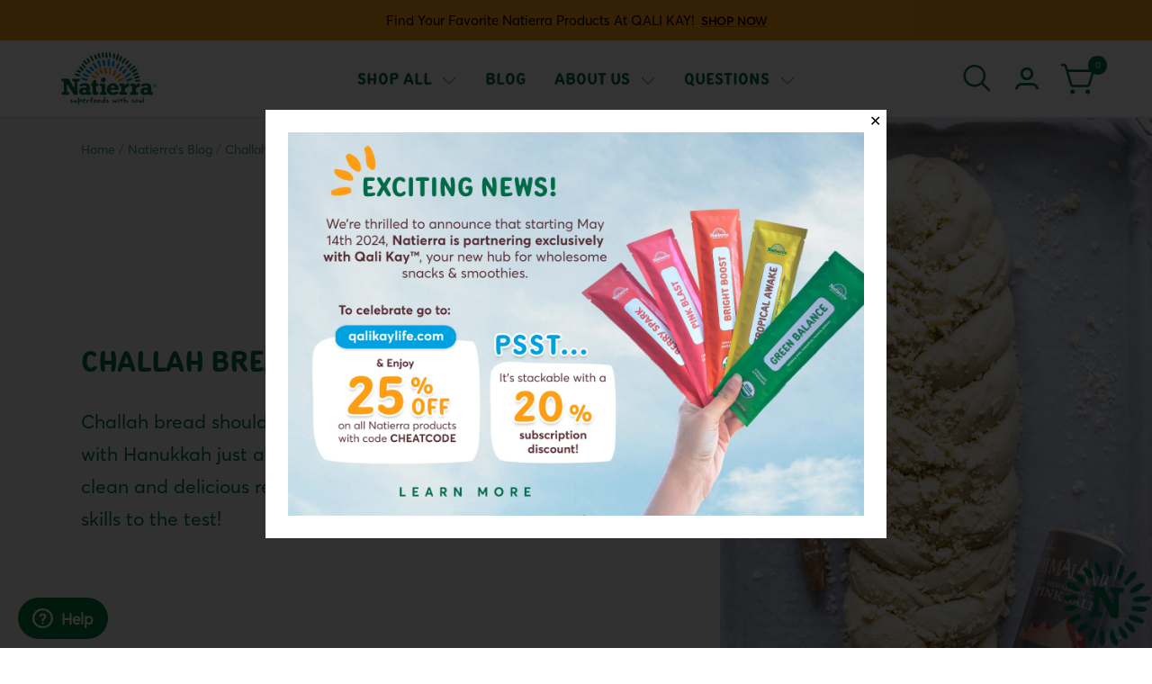

--- FILE ---
content_type: text/html; charset=utf-8
request_url: https://natierra.com/blogs/all/challah-bread-for-hanukkah
body_size: 37893
content:
<!doctype html><html class="no-js" lang="en" dir="ltr">
  <head><!-- Google Tag Manager -->
<script>(function(w,d,s,l,i){w[l]=w[l]||[];w[l].push({'gtm.start':
  new Date().getTime(),event:'gtm.js'});var f=d.getElementsByTagName(s)[0],
  j=d.createElement(s),dl=l!='dataLayer'?'&l='+l:'';j.async=true;j.src=
  'https://www.googletagmanager.com/gtm.js?id='+i+dl;f.parentNode.insertBefore(j,f);
  })(window,document,'script','dataLayer','GTM-K8N8DMB');</script>
  <!-- End Google Tag Manager --> 

    
    <meta charset="utf-8">
    <meta name="viewport" content="width=device-width, height=device-height, minimum-scale=1.0, initial-scale=1">
    <meta name="theme-color" content="#ffffff">

    <title>Challah Bread for Hanukkah</title>
      <meta name="description" content="Challah bread should be on everyone’s recipe list, and with Hanukkah just around the corner we wanted to share this clean and delicious recipe with you!  Let&#39;s put our braiding skills to the test! Ingredients 4 ¾ cups + 4 1/2-5 cups all-purpose flour, divided 2 ½ cups warm water, divided 1 package active dry yeast 2 Tb">
      
<link rel="canonical" href="https://natierra.com/blogs/all/challah-bread-for-hanukkah"><link rel="shortcut icon" href="//natierra.com/cdn/shop/files/NATIERRA_ICON_GREEN-_1_96x96.png?v=1645217624" type="image/png"><link rel="preconnect" href="https://cdn.shopify.com">
    <link rel="preconnect" href="https://static.klaviyo.com">

    <link rel="dns-prefetch" href="https://productreviews.shopifycdn.com">
    <link rel="dns-prefetch" href="https://www.google-analytics.com"><link rel="preconnect" href="https://fonts.shopifycdn.com" crossorigin><link rel="preload" as="style" href="//natierra.com/cdn/shop/t/74/assets/theme.min.css?v=3922470117614702421713558375">
    <link rel="preload" as="style" href="//natierra.com/cdn/shop/t/74/assets/custom.min.css?v=97930923633688222341752792683">
    <link rel="preload" as="style" href="//natierra.com/cdn/shop/t/74/assets/custom_b.min.css?v=167631942566534652941752788088">
    <link rel="preload" as="style" href="//natierra.com/cdn/shop/t/74/assets/custom_m.min.css?v=2097333944922335811752802963">
    
    <link rel="preload" as="script" href="//natierra.com/cdn/shop/t/74/assets/vendor.min.js?v=119104244396343930081713558376">
    <link rel="preload" as="script" href="//natierra.com/cdn/shop/t/74/assets/theme.min.js?v=172908810201871096611713558374">
    <link rel="preload" as="script" href="//natierra.com/cdn/shop/t/74/assets/custom.min.js?v=44980525624526125551730932439">
    <link rel="preload" as="script" href="//natierra.com/cdn/shop/t/74/assets/jquery-3.7.1.min.js?v=158417595810649192771713558375">

    
    <link rel="preload" as="script" href="https://static.klaviyo.com/onsite/js/klaviyo.js?company_id=V2YKp7"><meta property="og:type" content="article">
  <meta property="og:title" content="Challah Bread for Hanukkah"><meta property="og:image" content="http://natierra.com/cdn/shop/articles/HANUKKAH.jpg?v=1604339330">
  <meta property="og:image:secure_url" content="https://natierra.com/cdn/shop/articles/HANUKKAH.jpg?v=1604339330">
  <meta property="og:image:width" content="1333">
  <meta property="og:image:height" content="2000">
  <meta property="og:description" content="Challah bread should be on everyone’s recipe list, and with Hanukkah just around the corner we wanted to share this clean and delicious recipe with you!  Let&#39;s put our braiding skills to the test! Ingredients 4 ¾ cups + 4 1/2-5 cups all-purpose flour, divided 2 ½ cups warm water, divided 1 package active dry yeast 2 Tb">
      
<meta property="og:url" content="https://natierra.com/blogs/all/challah-bread-for-hanukkah">
<meta property="og:site_name" content="Natierra"><meta name="twitter:card" content="summary"><meta name="twitter:title" content="Challah Bread for Hanukkah">
  <meta name="twitter:description" content="
Challah bread should be on everyone’s recipe list, and with Hanukkah just around the corner we wanted to share this clean and delicious recipe with you!  Let&#39;s put our braiding skills to the test!"><meta name="twitter:image" content="https://natierra.com/cdn/shop/articles/HANUKKAH_1200x1200_crop_center.jpg?v=1604339330">
  <meta name="twitter:image:alt" content="Challah Bread for Hanukkah">
    
  <script type="application/ld+json">
  {
    "@context": "https://schema.org",
    "@type": "BlogPosting",
    "mainEntityOfPage": "/blogs/all/challah-bread-for-hanukkah",
    "articleSection": "Natierra's Blog",
    "keywords": "",
    "headline": "Challah Bread for Hanukkah",
    "description": "Challah bread should be on everyone’s recipe list, and with Hanukkah just around the corner we wanted to share this clean and delicious recipe with you!  Let's...",
    "dateCreated": "2020-11-02T09:48:50",
    "datePublished": "2020-11-02T09:48:49",
    "dateModified": "2020-11-02T09:48:49",
    "image": {
      "@type": "ImageObject",
      "url": "https://natierra.com/cdn/shop/articles/HANUKKAH_1024x.jpg?v=1604339330",
      "image": "https://natierra.com/cdn/shop/articles/HANUKKAH_1024x.jpg?v=1604339330",
      "name": "Challah Bread for Hanukkah",
      "width": "1024",
      "height": "1024"
    },
    "author": {
      "@type": "Person",
      "name": "Natierra Shopify",
      "givenName": "Natierra",
      "familyName": "Shopify"
    },
    "publisher": {
      "@type": "Organization",
      "name": "Natierra"
    },
    "commentCount": 0,
    "comment": []
  }
  </script>



  <script type="application/ld+json">
  {
    "@context": "https://schema.org",
    "@type": "BreadcrumbList",
  "itemListElement": [{
      "@type": "ListItem",
      "position": 1,
      "name": "Home",
      "item": "https://natierra.com"
    },{
          "@type": "ListItem",
          "position": 2,
          "name": "Natierra's Blog",
          "item": "https://natierra.com/blogs/all"
        }, {
          "@type": "ListItem",
          "position": 3,
          "name": "Natierra's Blog",
          "item": "https://natierra.com/blogs/all/challah-bread-for-hanukkah"
        }]
  }
  </script>

    <link rel="preload" href="//natierra.com/cdn/shop/t/74/assets/AvertaDemoPECuttedDemo-Regular.otf?v=88050127986647772161713558375" as="font" type="font/opentype" crossorigin>
<link rel="preload" href="//natierra.com/cdn/shop/t/74/assets/PineconeMVB-Condensed.otf?v=148096848729885952731713558374" as="font" type="font/opentype" crossorigin>

<style>
  @font-face {
    font-family: "Averta";
    src: url(//natierra.com/cdn/shop/t/74/assets/AvertaDemoPECuttedDemo-Regular.otf?v=88050127986647772161713558375) format("opentype");
    font-display: swap;
  }

  @font-face {
    font-family: "PineconeMVB";
    src: url(//natierra.com/cdn/shop/t/74/assets/PineconeMVB-Condensed.otf?v=148096848729885952731713558374) format("opentype");
    font-display: swap;
  }
  @font-face {
    font-family: "Minute";
    src: url(//natierra.com/cdn/shop/t/74/assets/Minute.otf?v=166300683105611570511713558374) format("opentype");
    font-display: swap;
  }
  @font-face {
    font-family: "Averta-Bold";
    src: url(//natierra.com/cdn/shop/t/74/assets/AvertaBold.otf?v=156986456580093624361713558375) format("opentype");
    font-display: swap;
    font-weight: bold;
  }
  

  /* TODO: Add other font-face declarations (for bold and italics) */

  :root {--heading-color: 0, 111, 68;
    --text-color: 87, 41, 50;
    --background: 255, 255, 255;
    --secondary-background: 246, 246, 246;
    --border-color: 230, 223, 224;
    --border-color-darker: 188, 169, 173;
    --success-color: 0, 111, 68;
    --success-background: 204, 226, 218;
    --error-color: 255, 158, 27;
    --error-background: 255, 248, 239;
    --primary-button-background: 255, 158, 27;
    --primary-button-text-color: 255, 255, 255;
    --secondary-button-background: 0, 163, 224;
    --secondary-button-text-color: 255, 255, 255;
    --product-star-rating: 255, 158, 27;
    --product-on-sale-accent: 81, 44, 49;
    --product-sold-out-accent: 198, 11, 25;
    --product-custom-label-background: 81, 44, 49;
    --product-custom-label-text-color: 255, 255, 255;
    --product-custom-label-2-background: 81, 44, 49;
    --product-custom-label-2-text-color: 255, 255, 255;
    --product-low-stock-text-color: 198, 11, 25;
    --product-in-stock-text-color: 81, 44, 49;
    --loading-bar-background: 87, 41, 50;

    /* We duplicate some "base" colors as root colors, which is useful to use on drawer elements or popover without. Those should not be overridden to avoid issues */
    --root-heading-color: 0, 111, 68;
    --root-text-color: 87, 41, 50;
    --root-background: 255, 255, 255;
    --root-border-color: 230, 223, 224;
    --root-primary-button-background: 255, 158, 27;
    --root-primary-button-text-color: 255, 255, 255;

    --base-font-size: 16px;
    --font-sans-serif: -apple-system, BlinkMacSystemFont, avenir next, avenir, segoe ui, helvetica neue, helvetica, Ubuntu, roboto, noto, arial, sans-serif;
    --font-serif: Iowan Old Style, Apple Garamond, Baskerville, Times New Roman, Droid Serif, Times, Source Serif Pro, serif, Apple Color Emoji, Segoe UI Emoji, Segoe UI Symbol;
    /* TODO for both heading and body text: Need to add good fallback fonts */
    --heading-font-family: PineconeMVB, var(--font-sans-serif);
    --heading-font-weight: 400;
    --heading-font-style: normal;
    --heading-text-transform: uppercase;
    --text-font-family: Averta, var(--font-sans-serif);
    --text-font-weight: 400;
    --text-font-style: normal;
    --text-font-bold-weight: 400;
    --button-font-bold-weight: bold;

    /* Typography (font size) */
    --heading-xxsmall-font-size: 11px;
    --heading-xsmall-font-size: 11px;
    --heading-small-font-size: 12px;
    --heading-large-font-size: 36px;
    --heading-h1-font-size: 36px;
    --heading-h2-font-size: 30px;
    --heading-h3-font-size: 26px;
    --heading-h4-font-size: 24px;
    --heading-h5-font-size: 20px;
    --heading-h6-font-size: 16px;

    /* Control the look and feel of the theme by changing radius of various elements */
    --button-border-radius: 8px;
    --block-border-radius: 16px;
    --block-border-radius-reduced: 8px;
    --color-swatch-border-radius: 0px;

    /* Button size */
    --button-height: 48px;
    --button-small-height: 40px;

    /* Form related */
    --form-input-field-height: 48px;
    --form-input-gap: 16px;
    --form-submit-margin: 24px;

    /* Product listing related variables */
    --product-list-block-spacing: 32px;

    /* Video related */
    --play-button-background: 255, 255, 255;
    --play-button-arrow: 87, 41, 50;

    /* RTL support */
    --transform-logical-flip: 1;
    --transform-origin-start: left;
    --transform-origin-end: right;

    /* Other */
    --zoom-cursor-svg-url: url(//natierra.com/cdn/shop/t/74/assets/zoom-cursor.svg?v=125893937751674062791713558383);
    --arrow-right-svg-url: url(//natierra.com/cdn/shop/t/74/assets/arrow-right.svg?v=29454961578882638181713558375);
    --arrow-left-svg-url: url(//natierra.com/cdn/shop/t/74/assets/arrow-left.svg?v=145419630371965129031713558374);

    /* Some useful variables that we can reuse in our CSS. Some explanation are needed for some of them:
       - container-max-width-minus-gutters: represents the container max width without the edge gutters
       - container-outer-width: considering the screen width, represent all the space outside the container
       - container-outer-margin: same as container-outer-width but get set to 0 inside a container
       - container-inner-width: the effective space inside the container (minus gutters)
       - grid-column-width: represents the width of a single column of the grid
       - vertical-breather: this is a variable that defines the global "spacing" between sections, and inside the section
                            to create some "breath" and minimum spacing
     */
    --container-max-width: 1600px;
    --container-gutter: 24px;
    --container-max-width-minus-gutters: calc(var(--container-max-width) - (var(--container-gutter)) * 2);
    --container-outer-width: max(calc((100vw - var(--container-max-width-minus-gutters)) / 2), var(--container-gutter));
    --container-outer-margin: var(--container-outer-width);
    --container-inner-width: calc(100vw - var(--container-outer-width) * 2);

    --grid-column-count: 10;
    --grid-gap: 24px;
    --grid-column-width: calc((100vw - var(--container-outer-width) * 2 - var(--grid-gap) * (var(--grid-column-count) - 1)) / var(--grid-column-count));

    --vertical-breather: 28px;
    --vertical-breather-tight: 28px;

    /* Shopify related variables */
    --payment-terms-background-color: #ffffff;
  }

  @media screen and (min-width: 741px) {
    :root {
      --container-gutter: 40px;
      --grid-column-count: 20;
      --vertical-breather: 40px;
      --vertical-breather-tight: 40px;

      /* Typography (font size) */
      --heading-xsmall-font-size: 12px;
      --heading-small-font-size: 13px;
      --heading-large-font-size: 52px;
      --heading-h1-font-size: 48px;
      --heading-h2-font-size: 38px;
      --heading-h3-font-size: 32px;
      --heading-h4-font-size: 24px;
      --heading-h5-font-size: 20px;
      --heading-h6-font-size: 18px;

      /* Form related */
      --form-input-field-height: 52px;
      --form-submit-margin: 32px;

      /* Button size */
      --button-height: 52px;
      --button-small-height: 44px;
    }
  }

  @media screen and (min-width: 1200px) {
    :root {
      --vertical-breather: 48px;
      --vertical-breather-tight: 48px;
      --product-list-block-spacing: 48px;

      /* Typography */
      --heading-large-font-size: 64px;
      --heading-h1-font-size: 56px;
      --heading-h2-font-size: 48px;
      --heading-h3-font-size: 36px;
      --heading-h4-font-size: 30px;
      --heading-h5-font-size: 24px;
      --heading-h6-font-size: 18px;
    }
  }

  @media screen and (min-width: 1600px) {
    :root {
      --vertical-breather: 48px;
      --vertical-breather-tight: 48px;
    }
  }
</style>
    <script>
  // This allows to expose several variables to the global scope, to be used in scripts
  window.themeVariables = {
    settings: {
      direction: "ltr",
      pageType: "article",
      cartCount: 0,
      moneyFormat: "${{amount}}",
      moneyWithCurrencyFormat: "${{amount}} USD",
      showVendor: false,
      discountMode: "saving",
      currencyCodeEnabled: false,
      searchMode: "",
      searchUnavailableProducts: "last",
      cartType: "drawer",
      cartCurrency: "USD",
      mobileZoomFactor: 2.5
    },

    routes: {
      host: "natierra.com",
      rootUrl: "\/",
      rootUrlWithoutSlash: '',
      cartUrl: "\/cart",
      cartAddUrl: "\/cart\/add",
      cartChangeUrl: "\/cart\/change",
      searchUrl: "\/search",
      predictiveSearchUrl: "\/search\/suggest",
      productRecommendationsUrl: "\/recommendations\/products"
    },

    strings: {
      accessibilityDelete: "Delete",
      accessibilityClose: "Close",
      collectionSoldOut: "Sold out",
      collectionDiscount: "Save @savings@",
      productSalePrice: "Sale price",
      productRegularPrice: "Regular price",
      productFormUnavailable: "Unavailable",
      productFormSoldOut: "Sold out",
      productFormPreOrder: "Pre-order",
      productFormAddToCart: "Add to cart",
      searchNoResults: "No results could be found.",
      searchNewSearch: "New search",
      searchProducts: "Products",
      searchArticles: "Journal",
      searchPages: "Pages",
      searchCollections: "Collections",
      cartViewCart: "View cart",
      cartItemAdded: "Item added to your cart!",
      cartItemAddedShort: "Added to your cart!",
      cartAddOrderNote: "Add order note",
      cartEditOrderNote: "Edit order note",
      shippingEstimatorNoResults: "Sorry, we do not ship to your address.",
      shippingEstimatorOneResult: "There is one shipping rate for your address:",
      shippingEstimatorMultipleResults: "There are several shipping rates for your address:",
      shippingEstimatorError: "One or more error occurred while retrieving shipping rates:"
    },

    libs: {
      flickity: "\/\/natierra.com\/cdn\/shop\/t\/74\/assets\/flickity.js?v=66108043323532485721713558374",
      photoswipe: "\/\/natierra.com\/cdn\/shop\/t\/74\/assets\/photoswipe.js?v=132268647426145925301713558375",
      qrCode: "\/\/natierra.com\/cdn\/shopifycloud\/storefront\/assets\/themes_support\/vendor\/qrcode-3f2b403b.js"
    },

    breakpoints: {
      phone: 'screen and (max-width: 740px)',
      tablet: 'screen and (min-width: 741px) and (max-width: 999px)',
      tabletAndUp: 'screen and (min-width: 741px)',
      pocket: 'screen and (max-width: 999px)',
      lap: 'screen and (min-width: 1000px) and (max-width: 1199px)',
      lapAndUp: 'screen and (min-width: 1000px)',
      desktop: 'screen and (min-width: 1200px)',
      wide: 'screen and (min-width: 1400px)'
    }
  };

  if ('noModule' in HTMLScriptElement.prototype) {
    // Old browsers (like IE) that does not support module will be considered as if not executing JS at all
    document.documentElement.className = document.documentElement.className.replace('no-js', 'js');

    requestAnimationFrame(() => {
      const viewportHeight = (window.visualViewport ? window.visualViewport.height : document.documentElement.clientHeight);
      document.documentElement.style.setProperty('--window-height',viewportHeight + 'px');
    });
  }</script>

   
    
    


    
    <link rel="stylesheet" href="//natierra.com/cdn/shop/t/74/assets/theme.min.css?v=3922470117614702421713558375">

    

    
    <link rel="stylesheet" href="//natierra.com/cdn/shop/t/74/assets/custom_m.min.css?v=2097333944922335811752802963">
        
    
    <link rel="stylesheet" href="//natierra.com/cdn/shop/t/74/assets/custom_b.min.css?v=167631942566534652941752788088">
    


    <link rel="stylesheet" href="//natierra.com/cdn/shop/t/74/assets/custom.min.css?v=97930923633688222341752792683">

    
    

    
     
     
     

    <script src="//natierra.com/cdn/shop/t/74/assets/vendor.min.js?v=119104244396343930081713558376" defer></script>
    <script src="//natierra.com/cdn/shop/t/74/assets/theme.min.js?v=172908810201871096611713558374" defer></script>


    <script src="//natierra.com/cdn/shop/t/74/assets/jquery-3.7.1.min.js?v=158417595810649192771713558375"></script>
    <script src="//natierra.com/cdn/shop/t/74/assets/slick.min.js?v=171369436777625618661713558375" defer></script>
    <script src="//natierra.com/cdn/shop/t/74/assets/cookie.min.js?v=9621228853459803031713558374" defer></script>

    <script src="//natierra.com/cdn/shop/t/74/assets/custom.min.js?v=44980525624526125551730932439" defer></script>

    <link href="//cdn.jsdelivr.net/npm/featherlight@1.7.14/release/featherlight.min.css" type="text/css" rel="stylesheet" />    
    <script src="//cdn.jsdelivr.net/npm/featherlight@1.7.14/release/featherlight.min.js" type="text/javascript" charset="utf-8"></script>

    
    <script>
      jQuery(document).ready(function($) { 
        setTimeout(function() {
          var urlHash = window.location.href.split("#")[1];
            $('html,body').animate({
                scrollTop: $('.' + urlHash).offset().top-150
            }, 10);

          $('.tabs-nav__item').removeClass('active');
          $('#'+urlHash).addClass('active');
        }, 300);

        $(document).on("click",".mega-menu-links",function() {
        setTimeout(function() {
          var urlHash = window.location.href.split("#")[1];
        
          if(urlHash){
        
              $('html,body').animate({
                  scrollTop: $('.' + urlHash).offset().top-250
              }, 10);

            $('.tabs-nav__item').removeClass('active');
            $('#'+urlHash).addClass('active');
        
          }
          }, 300);
        })
      })
    </script> 
    
    



    <script src="//natierra.com/cdn/shop/t/74/assets/loading-bar.min.js?v=176186660319231952911713558376" defer></script>

   
    <!-- Judge.me -->
     
    <!-- End Judge.me -->

    

    <script>window.performance && window.performance.mark && window.performance.mark('shopify.content_for_header.start');</script><meta name="google-site-verification" content="_SHaD-eh12Qvqrf9T26wMsbxg34hHrFxiqw2qQUS3bU">
<meta name="google-site-verification" content="n8W4btnjma9wsoThggFo2dzm_1LnZQL8WrkQNDrfMYw">
<meta name="facebook-domain-verification" content="8rf15rpmn0im57joeykwh6q70d8vm5">
<meta id="shopify-digital-wallet" name="shopify-digital-wallet" content="/26326564898/digital_wallets/dialog">
<meta name="shopify-checkout-api-token" content="1689ec936858f9a7dd06530e3ea0376f">
<link rel="alternate" type="application/atom+xml" title="Feed" href="/blogs/all.atom" />
<script async="async" src="/checkouts/internal/preloads.js?locale=en-US"></script>
<link rel="preconnect" href="https://shop.app" crossorigin="anonymous">
<script async="async" src="https://shop.app/checkouts/internal/preloads.js?locale=en-US&shop_id=26326564898" crossorigin="anonymous"></script>
<script id="apple-pay-shop-capabilities" type="application/json">{"shopId":26326564898,"countryCode":"US","currencyCode":"USD","merchantCapabilities":["supports3DS"],"merchantId":"gid:\/\/shopify\/Shop\/26326564898","merchantName":"Natierra","requiredBillingContactFields":["postalAddress","email","phone"],"requiredShippingContactFields":["postalAddress","email","phone"],"shippingType":"shipping","supportedNetworks":["visa","masterCard","amex","discover","elo","jcb"],"total":{"type":"pending","label":"Natierra","amount":"1.00"},"shopifyPaymentsEnabled":true,"supportsSubscriptions":true}</script>
<script id="shopify-features" type="application/json">{"accessToken":"1689ec936858f9a7dd06530e3ea0376f","betas":["rich-media-storefront-analytics"],"domain":"natierra.com","predictiveSearch":true,"shopId":26326564898,"locale":"en"}</script>
<script>var Shopify = Shopify || {};
Shopify.shop = "https-www-natierra-com.myshopify.com";
Shopify.locale = "en";
Shopify.currency = {"active":"USD","rate":"1.0"};
Shopify.country = "US";
Shopify.theme = {"name":"natierra-refresh\/redirection","id":167830847770,"schema_name":"Focal","schema_version":"8.5.2","theme_store_id":null,"role":"main"};
Shopify.theme.handle = "null";
Shopify.theme.style = {"id":null,"handle":null};
Shopify.cdnHost = "natierra.com/cdn";
Shopify.routes = Shopify.routes || {};
Shopify.routes.root = "/";</script>
<script type="module">!function(o){(o.Shopify=o.Shopify||{}).modules=!0}(window);</script>
<script>!function(o){function n(){var o=[];function n(){o.push(Array.prototype.slice.apply(arguments))}return n.q=o,n}var t=o.Shopify=o.Shopify||{};t.loadFeatures=n(),t.autoloadFeatures=n()}(window);</script>
<script>
  window.ShopifyPay = window.ShopifyPay || {};
  window.ShopifyPay.apiHost = "shop.app\/pay";
  window.ShopifyPay.redirectState = null;
</script>
<script id="shop-js-analytics" type="application/json">{"pageType":"article"}</script>
<script defer="defer" async type="module" src="//natierra.com/cdn/shopifycloud/shop-js/modules/v2/client.init-shop-cart-sync_BdyHc3Nr.en.esm.js"></script>
<script defer="defer" async type="module" src="//natierra.com/cdn/shopifycloud/shop-js/modules/v2/chunk.common_Daul8nwZ.esm.js"></script>
<script type="module">
  await import("//natierra.com/cdn/shopifycloud/shop-js/modules/v2/client.init-shop-cart-sync_BdyHc3Nr.en.esm.js");
await import("//natierra.com/cdn/shopifycloud/shop-js/modules/v2/chunk.common_Daul8nwZ.esm.js");

  window.Shopify.SignInWithShop?.initShopCartSync?.({"fedCMEnabled":true,"windoidEnabled":true});

</script>
<script>
  window.Shopify = window.Shopify || {};
  if (!window.Shopify.featureAssets) window.Shopify.featureAssets = {};
  window.Shopify.featureAssets['shop-js'] = {"shop-cart-sync":["modules/v2/client.shop-cart-sync_QYOiDySF.en.esm.js","modules/v2/chunk.common_Daul8nwZ.esm.js"],"init-fed-cm":["modules/v2/client.init-fed-cm_DchLp9rc.en.esm.js","modules/v2/chunk.common_Daul8nwZ.esm.js"],"shop-button":["modules/v2/client.shop-button_OV7bAJc5.en.esm.js","modules/v2/chunk.common_Daul8nwZ.esm.js"],"init-windoid":["modules/v2/client.init-windoid_DwxFKQ8e.en.esm.js","modules/v2/chunk.common_Daul8nwZ.esm.js"],"shop-cash-offers":["modules/v2/client.shop-cash-offers_DWtL6Bq3.en.esm.js","modules/v2/chunk.common_Daul8nwZ.esm.js","modules/v2/chunk.modal_CQq8HTM6.esm.js"],"shop-toast-manager":["modules/v2/client.shop-toast-manager_CX9r1SjA.en.esm.js","modules/v2/chunk.common_Daul8nwZ.esm.js"],"init-shop-email-lookup-coordinator":["modules/v2/client.init-shop-email-lookup-coordinator_UhKnw74l.en.esm.js","modules/v2/chunk.common_Daul8nwZ.esm.js"],"pay-button":["modules/v2/client.pay-button_DzxNnLDY.en.esm.js","modules/v2/chunk.common_Daul8nwZ.esm.js"],"avatar":["modules/v2/client.avatar_BTnouDA3.en.esm.js"],"init-shop-cart-sync":["modules/v2/client.init-shop-cart-sync_BdyHc3Nr.en.esm.js","modules/v2/chunk.common_Daul8nwZ.esm.js"],"shop-login-button":["modules/v2/client.shop-login-button_D8B466_1.en.esm.js","modules/v2/chunk.common_Daul8nwZ.esm.js","modules/v2/chunk.modal_CQq8HTM6.esm.js"],"init-customer-accounts-sign-up":["modules/v2/client.init-customer-accounts-sign-up_C8fpPm4i.en.esm.js","modules/v2/client.shop-login-button_D8B466_1.en.esm.js","modules/v2/chunk.common_Daul8nwZ.esm.js","modules/v2/chunk.modal_CQq8HTM6.esm.js"],"init-shop-for-new-customer-accounts":["modules/v2/client.init-shop-for-new-customer-accounts_CVTO0Ztu.en.esm.js","modules/v2/client.shop-login-button_D8B466_1.en.esm.js","modules/v2/chunk.common_Daul8nwZ.esm.js","modules/v2/chunk.modal_CQq8HTM6.esm.js"],"init-customer-accounts":["modules/v2/client.init-customer-accounts_dRgKMfrE.en.esm.js","modules/v2/client.shop-login-button_D8B466_1.en.esm.js","modules/v2/chunk.common_Daul8nwZ.esm.js","modules/v2/chunk.modal_CQq8HTM6.esm.js"],"shop-follow-button":["modules/v2/client.shop-follow-button_CkZpjEct.en.esm.js","modules/v2/chunk.common_Daul8nwZ.esm.js","modules/v2/chunk.modal_CQq8HTM6.esm.js"],"lead-capture":["modules/v2/client.lead-capture_BntHBhfp.en.esm.js","modules/v2/chunk.common_Daul8nwZ.esm.js","modules/v2/chunk.modal_CQq8HTM6.esm.js"],"checkout-modal":["modules/v2/client.checkout-modal_CfxcYbTm.en.esm.js","modules/v2/chunk.common_Daul8nwZ.esm.js","modules/v2/chunk.modal_CQq8HTM6.esm.js"],"shop-login":["modules/v2/client.shop-login_Da4GZ2H6.en.esm.js","modules/v2/chunk.common_Daul8nwZ.esm.js","modules/v2/chunk.modal_CQq8HTM6.esm.js"],"payment-terms":["modules/v2/client.payment-terms_MV4M3zvL.en.esm.js","modules/v2/chunk.common_Daul8nwZ.esm.js","modules/v2/chunk.modal_CQq8HTM6.esm.js"]};
</script>
<script>(function() {
  var isLoaded = false;
  function asyncLoad() {
    if (isLoaded) return;
    isLoaded = true;
    var urls = ["https:\/\/cloudsearch-1f874.kxcdn.com\/shopify.js?srp=\/a\/search\u0026shop=https-www-natierra-com.myshopify.com","https:\/\/cdn.attn.tv\/natierra\/dtag.js?shop=https-www-natierra-com.myshopify.com","https:\/\/static.rechargecdn.com\/assets\/js\/widget.min.js?shop=https-www-natierra-com.myshopify.com","https:\/\/reconvert-cdn.com\/assets\/js\/store_reconvert_node.js?v=2\u0026scid=NzdmNzVlMjgwMzVlMDY4ZTRjYmY4MWEwZGIxNGViMDcuMDRlODEyNDQ5ZTc0ZjA3MDg4MTM4MjNlYjczM2FhZDY=\u0026shop=https-www-natierra-com.myshopify.com","https:\/\/reconvert-cdn.com\/assets\/js\/reconvert_script_tags.mini.js?scid=NzdmNzVlMjgwMzVlMDY4ZTRjYmY4MWEwZGIxNGViMDcuMDRlODEyNDQ5ZTc0ZjA3MDg4MTM4MjNlYjczM2FhZDY=\u0026shop=https-www-natierra-com.myshopify.com","https:\/\/cdn.nfcube.com\/instafeed-a03905f0bbf47b141291a6675ccad0d8.js?shop=https-www-natierra-com.myshopify.com","https:\/\/static.klaviyo.com\/onsite\/js\/V2YKp7\/klaviyo.js?company_id=V2YKp7\u0026shop=https-www-natierra-com.myshopify.com"];
    for (var i = 0; i < urls.length; i++) {
      var s = document.createElement('script');
      s.type = 'text/javascript';
      s.async = true;
      s.src = urls[i];
      var x = document.getElementsByTagName('script')[0];
      x.parentNode.insertBefore(s, x);
    }
  };
  if(window.attachEvent) {
    window.attachEvent('onload', asyncLoad);
  } else {
    window.addEventListener('load', asyncLoad, false);
  }
})();</script>
<script id="__st">var __st={"a":26326564898,"offset":-28800,"reqid":"132d37bf-7dbd-4d4f-8a66-53c98d3974b5-1769026116","pageurl":"natierra.com\/blogs\/all\/challah-bread-for-hanukkah","s":"articles-387711664162","u":"ac32836624c3","p":"article","rtyp":"article","rid":387711664162};</script>
<script>window.ShopifyPaypalV4VisibilityTracking = true;</script>
<script id="captcha-bootstrap">!function(){'use strict';const t='contact',e='account',n='new_comment',o=[[t,t],['blogs',n],['comments',n],[t,'customer']],c=[[e,'customer_login'],[e,'guest_login'],[e,'recover_customer_password'],[e,'create_customer']],r=t=>t.map((([t,e])=>`form[action*='/${t}']:not([data-nocaptcha='true']) input[name='form_type'][value='${e}']`)).join(','),a=t=>()=>t?[...document.querySelectorAll(t)].map((t=>t.form)):[];function s(){const t=[...o],e=r(t);return a(e)}const i='password',u='form_key',d=['recaptcha-v3-token','g-recaptcha-response','h-captcha-response',i],f=()=>{try{return window.sessionStorage}catch{return}},m='__shopify_v',_=t=>t.elements[u];function p(t,e,n=!1){try{const o=window.sessionStorage,c=JSON.parse(o.getItem(e)),{data:r}=function(t){const{data:e,action:n}=t;return t[m]||n?{data:e,action:n}:{data:t,action:n}}(c);for(const[e,n]of Object.entries(r))t.elements[e]&&(t.elements[e].value=n);n&&o.removeItem(e)}catch(o){console.error('form repopulation failed',{error:o})}}const l='form_type',E='cptcha';function T(t){t.dataset[E]=!0}const w=window,h=w.document,L='Shopify',v='ce_forms',y='captcha';let A=!1;((t,e)=>{const n=(g='f06e6c50-85a8-45c8-87d0-21a2b65856fe',I='https://cdn.shopify.com/shopifycloud/storefront-forms-hcaptcha/ce_storefront_forms_captcha_hcaptcha.v1.5.2.iife.js',D={infoText:'Protected by hCaptcha',privacyText:'Privacy',termsText:'Terms'},(t,e,n)=>{const o=w[L][v],c=o.bindForm;if(c)return c(t,g,e,D).then(n);var r;o.q.push([[t,g,e,D],n]),r=I,A||(h.body.append(Object.assign(h.createElement('script'),{id:'captcha-provider',async:!0,src:r})),A=!0)});var g,I,D;w[L]=w[L]||{},w[L][v]=w[L][v]||{},w[L][v].q=[],w[L][y]=w[L][y]||{},w[L][y].protect=function(t,e){n(t,void 0,e),T(t)},Object.freeze(w[L][y]),function(t,e,n,w,h,L){const[v,y,A,g]=function(t,e,n){const i=e?o:[],u=t?c:[],d=[...i,...u],f=r(d),m=r(i),_=r(d.filter((([t,e])=>n.includes(e))));return[a(f),a(m),a(_),s()]}(w,h,L),I=t=>{const e=t.target;return e instanceof HTMLFormElement?e:e&&e.form},D=t=>v().includes(t);t.addEventListener('submit',(t=>{const e=I(t);if(!e)return;const n=D(e)&&!e.dataset.hcaptchaBound&&!e.dataset.recaptchaBound,o=_(e),c=g().includes(e)&&(!o||!o.value);(n||c)&&t.preventDefault(),c&&!n&&(function(t){try{if(!f())return;!function(t){const e=f();if(!e)return;const n=_(t);if(!n)return;const o=n.value;o&&e.removeItem(o)}(t);const e=Array.from(Array(32),(()=>Math.random().toString(36)[2])).join('');!function(t,e){_(t)||t.append(Object.assign(document.createElement('input'),{type:'hidden',name:u})),t.elements[u].value=e}(t,e),function(t,e){const n=f();if(!n)return;const o=[...t.querySelectorAll(`input[type='${i}']`)].map((({name:t})=>t)),c=[...d,...o],r={};for(const[a,s]of new FormData(t).entries())c.includes(a)||(r[a]=s);n.setItem(e,JSON.stringify({[m]:1,action:t.action,data:r}))}(t,e)}catch(e){console.error('failed to persist form',e)}}(e),e.submit())}));const S=(t,e)=>{t&&!t.dataset[E]&&(n(t,e.some((e=>e===t))),T(t))};for(const o of['focusin','change'])t.addEventListener(o,(t=>{const e=I(t);D(e)&&S(e,y())}));const B=e.get('form_key'),M=e.get(l),P=B&&M;t.addEventListener('DOMContentLoaded',(()=>{const t=y();if(P)for(const e of t)e.elements[l].value===M&&p(e,B);[...new Set([...A(),...v().filter((t=>'true'===t.dataset.shopifyCaptcha))])].forEach((e=>S(e,t)))}))}(h,new URLSearchParams(w.location.search),n,t,e,['guest_login'])})(!0,!0)}();</script>
<script integrity="sha256-4kQ18oKyAcykRKYeNunJcIwy7WH5gtpwJnB7kiuLZ1E=" data-source-attribution="shopify.loadfeatures" defer="defer" src="//natierra.com/cdn/shopifycloud/storefront/assets/storefront/load_feature-a0a9edcb.js" crossorigin="anonymous"></script>
<script crossorigin="anonymous" defer="defer" src="//natierra.com/cdn/shopifycloud/storefront/assets/shopify_pay/storefront-65b4c6d7.js?v=20250812"></script>
<script data-source-attribution="shopify.dynamic_checkout.dynamic.init">var Shopify=Shopify||{};Shopify.PaymentButton=Shopify.PaymentButton||{isStorefrontPortableWallets:!0,init:function(){window.Shopify.PaymentButton.init=function(){};var t=document.createElement("script");t.src="https://natierra.com/cdn/shopifycloud/portable-wallets/latest/portable-wallets.en.js",t.type="module",document.head.appendChild(t)}};
</script>
<script data-source-attribution="shopify.dynamic_checkout.buyer_consent">
  function portableWalletsHideBuyerConsent(e){var t=document.getElementById("shopify-buyer-consent"),n=document.getElementById("shopify-subscription-policy-button");t&&n&&(t.classList.add("hidden"),t.setAttribute("aria-hidden","true"),n.removeEventListener("click",e))}function portableWalletsShowBuyerConsent(e){var t=document.getElementById("shopify-buyer-consent"),n=document.getElementById("shopify-subscription-policy-button");t&&n&&(t.classList.remove("hidden"),t.removeAttribute("aria-hidden"),n.addEventListener("click",e))}window.Shopify?.PaymentButton&&(window.Shopify.PaymentButton.hideBuyerConsent=portableWalletsHideBuyerConsent,window.Shopify.PaymentButton.showBuyerConsent=portableWalletsShowBuyerConsent);
</script>
<script data-source-attribution="shopify.dynamic_checkout.cart.bootstrap">document.addEventListener("DOMContentLoaded",(function(){function t(){return document.querySelector("shopify-accelerated-checkout-cart, shopify-accelerated-checkout")}if(t())Shopify.PaymentButton.init();else{new MutationObserver((function(e,n){t()&&(Shopify.PaymentButton.init(),n.disconnect())})).observe(document.body,{childList:!0,subtree:!0})}}));
</script>
<link id="shopify-accelerated-checkout-styles" rel="stylesheet" media="screen" href="https://natierra.com/cdn/shopifycloud/portable-wallets/latest/accelerated-checkout-backwards-compat.css" crossorigin="anonymous">
<style id="shopify-accelerated-checkout-cart">
        #shopify-buyer-consent {
  margin-top: 1em;
  display: inline-block;
  width: 100%;
}

#shopify-buyer-consent.hidden {
  display: none;
}

#shopify-subscription-policy-button {
  background: none;
  border: none;
  padding: 0;
  text-decoration: underline;
  font-size: inherit;
  cursor: pointer;
}

#shopify-subscription-policy-button::before {
  box-shadow: none;
}

      </style>

<script>window.performance && window.performance.mark && window.performance.mark('shopify.content_for_header.end');</script>

      

    

    



<script type="text/javascript">
window.dataLayer = window.dataLayer || [];

window.appStart = function(){
  window.productPageHandle = function(){

    var productName = "";
    var productId = "";
    var productPrice = "";
    var productBrand = "";
    var productCollection = "";
    var productType = "";
    var productSku = "";
    var productVariantId = "";
    var productVariantTitle = "";

    window.dataLayer.push({
      event: "analyzify_productDetail",
      productId: productId,
      productName: productName,
      productPrice: productPrice,
      productBrand: productBrand,
      productCategory: productCollection,
      productType: productType,
      productSku: productSku,
      productVariantId: productVariantId,
      productVariantTitle: productVariantTitle,
      currency: "USD",
    });
  };


  

}
appStart();
</script>

  <!-- BEGIN app block: shopify://apps/judge-me-reviews/blocks/judgeme_core/61ccd3b1-a9f2-4160-9fe9-4fec8413e5d8 --><!-- Start of Judge.me Core -->






<link rel="dns-prefetch" href="https://cdnwidget.judge.me">
<link rel="dns-prefetch" href="https://cdn.judge.me">
<link rel="dns-prefetch" href="https://cdn1.judge.me">
<link rel="dns-prefetch" href="https://api.judge.me">

<script data-cfasync='false' class='jdgm-settings-script'>window.jdgmSettings={"pagination":5,"disable_web_reviews":true,"badge_no_review_text":"No reviews","badge_n_reviews_text":"{{ n }} review/reviews","badge_star_color":"#f5a800","hide_badge_preview_if_no_reviews":true,"badge_hide_text":false,"enforce_center_preview_badge":false,"widget_title":"Customer Reviews","widget_open_form_text":"Write a review","widget_close_form_text":"Cancel review","widget_refresh_page_text":"Refresh page","widget_summary_text":"Based on {{ number_of_reviews }} review/reviews","widget_no_review_text":"Be the first to write a review","widget_name_field_text":"Display name","widget_verified_name_field_text":"Verified Name (public)","widget_name_placeholder_text":"Display name","widget_required_field_error_text":"This field is required.","widget_email_field_text":"Email address","widget_verified_email_field_text":"Verified Email (private, can not be edited)","widget_email_placeholder_text":"Your email address","widget_email_field_error_text":"Please enter a valid email address.","widget_rating_field_text":"Rating","widget_review_title_field_text":"Review Title","widget_review_title_placeholder_text":"Give your review a title","widget_review_body_field_text":"Review content","widget_review_body_placeholder_text":"Start writing here...","widget_pictures_field_text":"Picture/Video (optional)","widget_submit_review_text":"Submit Review","widget_submit_verified_review_text":"Submit Verified Review","widget_submit_success_msg_with_auto_publish":"Thank you! Please refresh the page in a few moments to see your review. You can remove or edit your review by logging into \u003ca href='https://judge.me/login' target='_blank' rel='nofollow noopener'\u003eJudge.me\u003c/a\u003e","widget_submit_success_msg_no_auto_publish":"Thank you! Your review will be published as soon as it is approved by the shop admin. You can remove or edit your review by logging into \u003ca href='https://judge.me/login' target='_blank' rel='nofollow noopener'\u003eJudge.me\u003c/a\u003e","widget_show_default_reviews_out_of_total_text":"Showing {{ n_reviews_shown }} out of {{ n_reviews }} reviews.","widget_show_all_link_text":"Show all","widget_show_less_link_text":"Show less","widget_author_said_text":"{{ reviewer_name }} said:","widget_days_text":"{{ n }} days ago","widget_weeks_text":"{{ n }} week/weeks ago","widget_months_text":"{{ n }} month/months ago","widget_years_text":"{{ n }} year/years ago","widget_yesterday_text":"Yesterday","widget_today_text":"Today","widget_replied_text":"\u003e\u003e {{ shop_name }} replied:","widget_read_more_text":"Read more","widget_reviewer_name_as_initial":"","widget_rating_filter_color":"","widget_rating_filter_see_all_text":"See all reviews","widget_sorting_most_recent_text":"Most Recent","widget_sorting_highest_rating_text":"Highest Rating","widget_sorting_lowest_rating_text":"Lowest Rating","widget_sorting_with_pictures_text":"Only Pictures","widget_sorting_most_helpful_text":"Most Helpful","widget_open_question_form_text":"Ask a question","widget_reviews_subtab_text":"Reviews","widget_questions_subtab_text":"Questions","widget_question_label_text":"Question","widget_answer_label_text":"Answer","widget_question_placeholder_text":"Write your question here","widget_submit_question_text":"Submit Question","widget_question_submit_success_text":"Thank you for your question! We will notify you once it gets answered.","widget_star_color":"#f5a800","verified_badge_text":"Verified","verified_badge_bg_color":"","verified_badge_text_color":"","verified_badge_placement":"left-of-reviewer-name","widget_review_max_height":"","widget_hide_border":false,"widget_social_share":false,"widget_thumb":false,"widget_review_location_show":false,"widget_location_format":"","all_reviews_include_out_of_store_products":true,"all_reviews_out_of_store_text":"(out of store)","all_reviews_pagination":100,"all_reviews_product_name_prefix_text":"about","enable_review_pictures":true,"enable_question_anwser":false,"widget_theme":"","review_date_format":"mm/dd/yyyy","default_sort_method":"most-recent","widget_product_reviews_subtab_text":"Product Reviews","widget_shop_reviews_subtab_text":"Shop Reviews","widget_other_products_reviews_text":"Reviews for other products","widget_store_reviews_subtab_text":"Store reviews","widget_no_store_reviews_text":"This store hasn't received any reviews yet","widget_web_restriction_product_reviews_text":"This product hasn't received any reviews yet","widget_no_items_text":"No items found","widget_show_more_text":"Show more","widget_write_a_store_review_text":"Write a Store Review","widget_other_languages_heading":"Reviews in Other Languages","widget_translate_review_text":"Translate review to {{ language }}","widget_translating_review_text":"Translating...","widget_show_original_translation_text":"Show original ({{ language }})","widget_translate_review_failed_text":"Review couldn't be translated.","widget_translate_review_retry_text":"Retry","widget_translate_review_try_again_later_text":"Try again later","show_product_url_for_grouped_product":false,"widget_sorting_pictures_first_text":"Pictures First","show_pictures_on_all_rev_page_mobile":false,"show_pictures_on_all_rev_page_desktop":false,"floating_tab_hide_mobile_install_preference":false,"floating_tab_button_name":"★ Reviews","floating_tab_title":"Let customers speak for us","floating_tab_button_color":"","floating_tab_button_background_color":"","floating_tab_url":"","floating_tab_url_enabled":false,"floating_tab_tab_style":"text","all_reviews_text_badge_text":"Customers rate us {{ shop.metafields.judgeme.all_reviews_rating | round: 1 }}/5 based on {{ shop.metafields.judgeme.all_reviews_count }} reviews.","all_reviews_text_badge_text_branded_style":"{{ shop.metafields.judgeme.all_reviews_rating | round: 1 }} out of 5 stars based on {{ shop.metafields.judgeme.all_reviews_count }} reviews","is_all_reviews_text_badge_a_link":false,"show_stars_for_all_reviews_text_badge":false,"all_reviews_text_badge_url":"","all_reviews_text_style":"text","all_reviews_text_color_style":"judgeme_brand_color","all_reviews_text_color":"#108474","all_reviews_text_show_jm_brand":true,"featured_carousel_show_header":false,"featured_carousel_title":"Let customers speak for us","testimonials_carousel_title":"Customers are saying","videos_carousel_title":"Real customer stories","cards_carousel_title":"Customers are saying","featured_carousel_count_text":"{{ n }} 5-star reviews","featured_carousel_add_link_to_all_reviews_page":false,"featured_carousel_url":"","featured_carousel_show_images":true,"featured_carousel_autoslide_interval":5,"featured_carousel_arrows_on_the_sides":true,"featured_carousel_height":480,"featured_carousel_width":80,"featured_carousel_image_size":0,"featured_carousel_image_height":250,"featured_carousel_arrow_color":"#000000","verified_count_badge_style":"vintage","verified_count_badge_orientation":"horizontal","verified_count_badge_color_style":"judgeme_brand_color","verified_count_badge_color":"#108474","is_verified_count_badge_a_link":false,"verified_count_badge_url":"","verified_count_badge_show_jm_brand":true,"widget_rating_preset_default":5,"widget_first_sub_tab":"product-reviews","widget_show_histogram":true,"widget_histogram_use_custom_color":false,"widget_pagination_use_custom_color":false,"widget_star_use_custom_color":true,"widget_verified_badge_use_custom_color":false,"widget_write_review_use_custom_color":false,"picture_reminder_submit_button":"Upload Pictures","enable_review_videos":false,"mute_video_by_default":false,"widget_sorting_videos_first_text":"Videos First","widget_review_pending_text":"Pending","featured_carousel_items_for_large_screen":1,"social_share_options_order":"Facebook,Twitter","remove_microdata_snippet":true,"disable_json_ld":false,"enable_json_ld_products":false,"preview_badge_show_question_text":false,"preview_badge_no_question_text":"No questions","preview_badge_n_question_text":"{{ number_of_questions }} question/questions","qa_badge_show_icon":false,"qa_badge_position":"same-row","remove_judgeme_branding":false,"widget_add_search_bar":false,"widget_search_bar_placeholder":"Search","widget_sorting_verified_only_text":"Verified only","featured_carousel_theme":"default","featured_carousel_show_rating":true,"featured_carousel_show_title":true,"featured_carousel_show_body":true,"featured_carousel_show_date":false,"featured_carousel_show_reviewer":true,"featured_carousel_show_product":false,"featured_carousel_header_background_color":"#108474","featured_carousel_header_text_color":"#ffffff","featured_carousel_name_product_separator":"reviewed","featured_carousel_full_star_background":"#108474","featured_carousel_empty_star_background":"#dadada","featured_carousel_vertical_theme_background":"#f9fafb","featured_carousel_verified_badge_enable":false,"featured_carousel_verified_badge_color":"#108474","featured_carousel_border_style":"round","featured_carousel_review_line_length_limit":3,"featured_carousel_more_reviews_button_text":"Read more reviews","featured_carousel_view_product_button_text":"View product","all_reviews_page_load_reviews_on":"scroll","all_reviews_page_load_more_text":"Load More Reviews","disable_fb_tab_reviews":false,"enable_ajax_cdn_cache":false,"widget_public_name_text":"displayed publicly like","default_reviewer_name":"John Smith","default_reviewer_name_has_non_latin":true,"widget_reviewer_anonymous":"Anonymous","medals_widget_title":"Judge.me Review Medals","medals_widget_background_color":"#f9fafb","medals_widget_position":"footer_all_pages","medals_widget_border_color":"#f9fafb","medals_widget_verified_text_position":"left","medals_widget_use_monochromatic_version":false,"medals_widget_elements_color":"#108474","show_reviewer_avatar":true,"widget_invalid_yt_video_url_error_text":"Not a YouTube video URL","widget_max_length_field_error_text":"Please enter no more than {0} characters.","widget_show_country_flag":false,"widget_show_collected_via_shop_app":true,"widget_verified_by_shop_badge_style":"light","widget_verified_by_shop_text":"Verified by Shop","widget_show_photo_gallery":true,"widget_load_with_code_splitting":true,"widget_ugc_install_preference":false,"widget_ugc_title":"Made by us, Shared by you","widget_ugc_subtitle":"Tag us to see your picture featured in our page","widget_ugc_arrows_color":"#ffffff","widget_ugc_primary_button_text":"Buy Now","widget_ugc_primary_button_background_color":"#108474","widget_ugc_primary_button_text_color":"#ffffff","widget_ugc_primary_button_border_width":"0","widget_ugc_primary_button_border_style":"none","widget_ugc_primary_button_border_color":"#108474","widget_ugc_primary_button_border_radius":"25","widget_ugc_secondary_button_text":"Load More","widget_ugc_secondary_button_background_color":"#ffffff","widget_ugc_secondary_button_text_color":"#108474","widget_ugc_secondary_button_border_width":"2","widget_ugc_secondary_button_border_style":"solid","widget_ugc_secondary_button_border_color":"#108474","widget_ugc_secondary_button_border_radius":"25","widget_ugc_reviews_button_text":"View Reviews","widget_ugc_reviews_button_background_color":"#ffffff","widget_ugc_reviews_button_text_color":"#108474","widget_ugc_reviews_button_border_width":"2","widget_ugc_reviews_button_border_style":"solid","widget_ugc_reviews_button_border_color":"#108474","widget_ugc_reviews_button_border_radius":"25","widget_ugc_reviews_button_link_to":"judgeme-reviews-page","widget_ugc_show_post_date":true,"widget_ugc_max_width":"800","widget_rating_metafield_value_type":true,"widget_primary_color":"#016F47","widget_enable_secondary_color":false,"widget_secondary_color":"#edf5f5","widget_summary_average_rating_text":"{{ average_rating }} out of 5","widget_media_grid_title":"Customer photos \u0026 videos","widget_media_grid_see_more_text":"See more","widget_round_style":false,"widget_show_product_medals":false,"widget_verified_by_judgeme_text":"Verified by Judge.me","widget_show_store_medals":true,"widget_verified_by_judgeme_text_in_store_medals":"Verified by Judge.me","widget_media_field_exceed_quantity_message":"Sorry, we can only accept {{ max_media }} for one review.","widget_media_field_exceed_limit_message":"{{ file_name }} is too large, please select a {{ media_type }} less than {{ size_limit }}MB.","widget_review_submitted_text":"Review Submitted!","widget_question_submitted_text":"Question Submitted!","widget_close_form_text_question":"Cancel","widget_write_your_answer_here_text":"Write your answer here","widget_enabled_branded_link":true,"widget_show_collected_by_judgeme":false,"widget_reviewer_name_color":"","widget_write_review_text_color":"","widget_write_review_bg_color":"","widget_collected_by_judgeme_text":"collected by Judge.me","widget_pagination_type":"standard","widget_load_more_text":"Load More","widget_load_more_color":"#108474","widget_full_review_text":"Full Review","widget_read_more_reviews_text":"Read More Reviews","widget_read_questions_text":"Read Questions","widget_questions_and_answers_text":"Questions \u0026 Answers","widget_verified_by_text":"Verified by","widget_verified_text":"Verified","widget_number_of_reviews_text":"{{ number_of_reviews }} reviews","widget_back_button_text":"Back","widget_next_button_text":"Next","widget_custom_forms_filter_button":"Filters","custom_forms_style":"horizontal","widget_show_review_information":false,"how_reviews_are_collected":"How reviews are collected?","widget_show_review_keywords":false,"widget_gdpr_statement":"How we use your data: We'll only contact you about the review you left, and only if necessary. By submitting your review, you agree to Judge.me's \u003ca href='https://judge.me/terms' target='_blank' rel='nofollow noopener'\u003eterms\u003c/a\u003e, \u003ca href='https://judge.me/privacy' target='_blank' rel='nofollow noopener'\u003eprivacy\u003c/a\u003e and \u003ca href='https://judge.me/content-policy' target='_blank' rel='nofollow noopener'\u003econtent\u003c/a\u003e policies.","widget_multilingual_sorting_enabled":false,"widget_translate_review_content_enabled":false,"widget_translate_review_content_method":"manual","popup_widget_review_selection":"automatically_with_pictures","popup_widget_round_border_style":true,"popup_widget_show_title":true,"popup_widget_show_body":true,"popup_widget_show_reviewer":false,"popup_widget_show_product":true,"popup_widget_show_pictures":true,"popup_widget_use_review_picture":true,"popup_widget_show_on_home_page":true,"popup_widget_show_on_product_page":true,"popup_widget_show_on_collection_page":true,"popup_widget_show_on_cart_page":true,"popup_widget_position":"bottom_left","popup_widget_first_review_delay":5,"popup_widget_duration":5,"popup_widget_interval":5,"popup_widget_review_count":5,"popup_widget_hide_on_mobile":true,"review_snippet_widget_round_border_style":true,"review_snippet_widget_card_color":"#FFFFFF","review_snippet_widget_slider_arrows_background_color":"#FFFFFF","review_snippet_widget_slider_arrows_color":"#000000","review_snippet_widget_star_color":"#108474","show_product_variant":false,"all_reviews_product_variant_label_text":"Variant: ","widget_show_verified_branding":false,"widget_ai_summary_title":"Customers say","widget_ai_summary_disclaimer":"AI-powered review summary based on recent customer reviews","widget_show_ai_summary":false,"widget_show_ai_summary_bg":false,"widget_show_review_title_input":true,"redirect_reviewers_invited_via_email":"review_widget","request_store_review_after_product_review":false,"request_review_other_products_in_order":false,"review_form_color_scheme":"default","review_form_corner_style":"square","review_form_star_color":{},"review_form_text_color":"#333333","review_form_background_color":"#ffffff","review_form_field_background_color":"#fafafa","review_form_button_color":{},"review_form_button_text_color":"#ffffff","review_form_modal_overlay_color":"#000000","review_content_screen_title_text":"How would you rate this product?","review_content_introduction_text":"We would love it if you would share a bit about your experience.","store_review_form_title_text":"How would you rate this store?","store_review_form_introduction_text":"We would love it if you would share a bit about your experience.","show_review_guidance_text":true,"one_star_review_guidance_text":"Poor","five_star_review_guidance_text":"Great","customer_information_screen_title_text":"About you","customer_information_introduction_text":"Please tell us more about you.","custom_questions_screen_title_text":"Your experience in more detail","custom_questions_introduction_text":"Here are a few questions to help us understand more about your experience.","review_submitted_screen_title_text":"Thanks for your review!","review_submitted_screen_thank_you_text":"We are processing it and it will appear on the store soon.","review_submitted_screen_email_verification_text":"Please confirm your email by clicking the link we just sent you. This helps us keep reviews authentic.","review_submitted_request_store_review_text":"Would you like to share your experience of shopping with us?","review_submitted_review_other_products_text":"Would you like to review these products?","store_review_screen_title_text":"Would you like to share your experience of shopping with us?","store_review_introduction_text":"We value your feedback and use it to improve. Please share any thoughts or suggestions you have.","reviewer_media_screen_title_picture_text":"Share a picture","reviewer_media_introduction_picture_text":"Upload a photo to support your review.","reviewer_media_screen_title_video_text":"Share a video","reviewer_media_introduction_video_text":"Upload a video to support your review.","reviewer_media_screen_title_picture_or_video_text":"Share a picture or video","reviewer_media_introduction_picture_or_video_text":"Upload a photo or video to support your review.","reviewer_media_youtube_url_text":"Paste your Youtube URL here","advanced_settings_next_step_button_text":"Next","advanced_settings_close_review_button_text":"Close","modal_write_review_flow":false,"write_review_flow_required_text":"Required","write_review_flow_privacy_message_text":"We respect your privacy.","write_review_flow_anonymous_text":"Post review as anonymous","write_review_flow_visibility_text":"This won't be visible to other customers.","write_review_flow_multiple_selection_help_text":"Select as many as you like","write_review_flow_single_selection_help_text":"Select one option","write_review_flow_required_field_error_text":"This field is required","write_review_flow_invalid_email_error_text":"Please enter a valid email address","write_review_flow_max_length_error_text":"Max. {{ max_length }} characters.","write_review_flow_media_upload_text":"\u003cb\u003eClick to upload\u003c/b\u003e or drag and drop","write_review_flow_gdpr_statement":"We'll only contact you about your review if necessary. By submitting your review, you agree to our \u003ca href='https://judge.me/terms' target='_blank' rel='nofollow noopener'\u003eterms and conditions\u003c/a\u003e and \u003ca href='https://judge.me/privacy' target='_blank' rel='nofollow noopener'\u003eprivacy policy\u003c/a\u003e.","rating_only_reviews_enabled":false,"show_negative_reviews_help_screen":false,"new_review_flow_help_screen_rating_threshold":3,"negative_review_resolution_screen_title_text":"Tell us more","negative_review_resolution_text":"Your experience matters to us. If there were issues with your purchase, we're here to help. Feel free to reach out to us, we'd love the opportunity to make things right.","negative_review_resolution_button_text":"Contact us","negative_review_resolution_proceed_with_review_text":"Leave a review","negative_review_resolution_subject":"Issue with purchase from {{ shop_name }}.{{ order_name }}","preview_badge_collection_page_install_status":false,"widget_review_custom_css":"","preview_badge_custom_css":"","preview_badge_stars_count":"5-stars","featured_carousel_custom_css":"","floating_tab_custom_css":"","all_reviews_widget_custom_css":"","medals_widget_custom_css":"","verified_badge_custom_css":"","all_reviews_text_custom_css":"","transparency_badges_collected_via_store_invite":false,"transparency_badges_from_another_provider":false,"transparency_badges_collected_from_store_visitor":false,"transparency_badges_collected_by_verified_review_provider":false,"transparency_badges_earned_reward":false,"transparency_badges_collected_via_store_invite_text":"Review collected via store invitation","transparency_badges_from_another_provider_text":"Review collected from another provider","transparency_badges_collected_from_store_visitor_text":"Review collected from a store visitor","transparency_badges_written_in_google_text":"Review written in Google","transparency_badges_written_in_etsy_text":"Review written in Etsy","transparency_badges_written_in_shop_app_text":"Review written in Shop App","transparency_badges_earned_reward_text":"Review earned a reward for future purchase","product_review_widget_per_page":10,"widget_store_review_label_text":"Review about the store","checkout_comment_extension_title_on_product_page":"Customer Comments","checkout_comment_extension_num_latest_comment_show":5,"checkout_comment_extension_format":"name_and_timestamp","checkout_comment_customer_name":"last_initial","checkout_comment_comment_notification":true,"preview_badge_collection_page_install_preference":true,"preview_badge_home_page_install_preference":false,"preview_badge_product_page_install_preference":true,"review_widget_install_preference":"","review_carousel_install_preference":false,"floating_reviews_tab_install_preference":"none","verified_reviews_count_badge_install_preference":false,"all_reviews_text_install_preference":false,"review_widget_best_location":true,"judgeme_medals_install_preference":false,"review_widget_revamp_enabled":false,"review_widget_qna_enabled":false,"review_widget_header_theme":"minimal","review_widget_widget_title_enabled":true,"review_widget_header_text_size":"medium","review_widget_header_text_weight":"regular","review_widget_average_rating_style":"compact","review_widget_bar_chart_enabled":true,"review_widget_bar_chart_type":"numbers","review_widget_bar_chart_style":"standard","review_widget_expanded_media_gallery_enabled":false,"review_widget_reviews_section_theme":"standard","review_widget_image_style":"thumbnails","review_widget_review_image_ratio":"square","review_widget_stars_size":"medium","review_widget_verified_badge":"standard_text","review_widget_review_title_text_size":"medium","review_widget_review_text_size":"medium","review_widget_review_text_length":"medium","review_widget_number_of_columns_desktop":3,"review_widget_carousel_transition_speed":5,"review_widget_custom_questions_answers_display":"always","review_widget_button_text_color":"#FFFFFF","review_widget_text_color":"#000000","review_widget_lighter_text_color":"#7B7B7B","review_widget_corner_styling":"soft","review_widget_review_word_singular":"review","review_widget_review_word_plural":"reviews","review_widget_voting_label":"Helpful?","review_widget_shop_reply_label":"Reply from {{ shop_name }}:","review_widget_filters_title":"Filters","qna_widget_question_word_singular":"Question","qna_widget_question_word_plural":"Questions","qna_widget_answer_reply_label":"Answer from {{ answerer_name }}:","qna_content_screen_title_text":"Ask a question about this product","qna_widget_question_required_field_error_text":"Please enter your question.","qna_widget_flow_gdpr_statement":"We'll only contact you about your question if necessary. By submitting your question, you agree to our \u003ca href='https://judge.me/terms' target='_blank' rel='nofollow noopener'\u003eterms and conditions\u003c/a\u003e and \u003ca href='https://judge.me/privacy' target='_blank' rel='nofollow noopener'\u003eprivacy policy\u003c/a\u003e.","qna_widget_question_submitted_text":"Thanks for your question!","qna_widget_close_form_text_question":"Close","qna_widget_question_submit_success_text":"We’ll notify you by email when your question is answered.","all_reviews_widget_v2025_enabled":false,"all_reviews_widget_v2025_header_theme":"default","all_reviews_widget_v2025_widget_title_enabled":true,"all_reviews_widget_v2025_header_text_size":"medium","all_reviews_widget_v2025_header_text_weight":"regular","all_reviews_widget_v2025_average_rating_style":"compact","all_reviews_widget_v2025_bar_chart_enabled":true,"all_reviews_widget_v2025_bar_chart_type":"numbers","all_reviews_widget_v2025_bar_chart_style":"standard","all_reviews_widget_v2025_expanded_media_gallery_enabled":false,"all_reviews_widget_v2025_show_store_medals":true,"all_reviews_widget_v2025_show_photo_gallery":true,"all_reviews_widget_v2025_show_review_keywords":false,"all_reviews_widget_v2025_show_ai_summary":false,"all_reviews_widget_v2025_show_ai_summary_bg":false,"all_reviews_widget_v2025_add_search_bar":false,"all_reviews_widget_v2025_default_sort_method":"most-recent","all_reviews_widget_v2025_reviews_per_page":10,"all_reviews_widget_v2025_reviews_section_theme":"default","all_reviews_widget_v2025_image_style":"thumbnails","all_reviews_widget_v2025_review_image_ratio":"square","all_reviews_widget_v2025_stars_size":"medium","all_reviews_widget_v2025_verified_badge":"bold_badge","all_reviews_widget_v2025_review_title_text_size":"medium","all_reviews_widget_v2025_review_text_size":"medium","all_reviews_widget_v2025_review_text_length":"medium","all_reviews_widget_v2025_number_of_columns_desktop":3,"all_reviews_widget_v2025_carousel_transition_speed":5,"all_reviews_widget_v2025_custom_questions_answers_display":"always","all_reviews_widget_v2025_show_product_variant":false,"all_reviews_widget_v2025_show_reviewer_avatar":true,"all_reviews_widget_v2025_reviewer_name_as_initial":"","all_reviews_widget_v2025_review_location_show":false,"all_reviews_widget_v2025_location_format":"","all_reviews_widget_v2025_show_country_flag":false,"all_reviews_widget_v2025_verified_by_shop_badge_style":"light","all_reviews_widget_v2025_social_share":false,"all_reviews_widget_v2025_social_share_options_order":"Facebook,Twitter,LinkedIn,Pinterest","all_reviews_widget_v2025_pagination_type":"standard","all_reviews_widget_v2025_button_text_color":"#FFFFFF","all_reviews_widget_v2025_text_color":"#000000","all_reviews_widget_v2025_lighter_text_color":"#7B7B7B","all_reviews_widget_v2025_corner_styling":"soft","all_reviews_widget_v2025_title":"Customer reviews","all_reviews_widget_v2025_ai_summary_title":"Customers say about this store","all_reviews_widget_v2025_no_review_text":"Be the first to write a review","platform":"shopify","branding_url":"https://app.judge.me/reviews/stores/natierra.com","branding_text":"Powered by Judge.me","locale":"en","reply_name":"Natierra","widget_version":"3.0","footer":true,"autopublish":false,"review_dates":true,"enable_custom_form":false,"shop_use_review_site":true,"shop_locale":"en","enable_multi_locales_translations":false,"show_review_title_input":true,"review_verification_email_status":"always","can_be_branded":false,"reply_name_text":"Natierra"};</script> <style class='jdgm-settings-style'>.jdgm-xx{left:0}:root{--jdgm-primary-color: #016F47;--jdgm-secondary-color: rgba(1,111,71,0.1);--jdgm-star-color: #f5a800;--jdgm-write-review-text-color: white;--jdgm-write-review-bg-color: #016F47;--jdgm-paginate-color: #016F47;--jdgm-border-radius: 0;--jdgm-reviewer-name-color: #016F47}.jdgm-histogram__bar-content{background-color:#016F47}.jdgm-rev[data-verified-buyer=true] .jdgm-rev__icon.jdgm-rev__icon:after,.jdgm-rev__buyer-badge.jdgm-rev__buyer-badge{color:white;background-color:#016F47}.jdgm-review-widget--small .jdgm-gallery.jdgm-gallery .jdgm-gallery__thumbnail-link:nth-child(8) .jdgm-gallery__thumbnail-wrapper.jdgm-gallery__thumbnail-wrapper:before{content:"See more"}@media only screen and (min-width: 768px){.jdgm-gallery.jdgm-gallery .jdgm-gallery__thumbnail-link:nth-child(8) .jdgm-gallery__thumbnail-wrapper.jdgm-gallery__thumbnail-wrapper:before{content:"See more"}}.jdgm-preview-badge .jdgm-star.jdgm-star{color:#f5a800}.jdgm-widget .jdgm-write-rev-link{display:none}.jdgm-widget .jdgm-rev-widg[data-number-of-reviews='0']{display:none}.jdgm-prev-badge[data-average-rating='0.00']{display:none !important}.jdgm-author-all-initials{display:none !important}.jdgm-author-last-initial{display:none !important}.jdgm-rev-widg__title{visibility:hidden}.jdgm-rev-widg__summary-text{visibility:hidden}.jdgm-prev-badge__text{visibility:hidden}.jdgm-rev__prod-link-prefix:before{content:'about'}.jdgm-rev__variant-label:before{content:'Variant: '}.jdgm-rev__out-of-store-text:before{content:'(out of store)'}@media only screen and (min-width: 768px){.jdgm-rev__pics .jdgm-rev_all-rev-page-picture-separator,.jdgm-rev__pics .jdgm-rev__product-picture{display:none}}@media only screen and (max-width: 768px){.jdgm-rev__pics .jdgm-rev_all-rev-page-picture-separator,.jdgm-rev__pics .jdgm-rev__product-picture{display:none}}.jdgm-preview-badge[data-template="index"]{display:none !important}.jdgm-verified-count-badget[data-from-snippet="true"]{display:none !important}.jdgm-carousel-wrapper[data-from-snippet="true"]{display:none !important}.jdgm-all-reviews-text[data-from-snippet="true"]{display:none !important}.jdgm-medals-section[data-from-snippet="true"]{display:none !important}.jdgm-ugc-media-wrapper[data-from-snippet="true"]{display:none !important}.jdgm-rev__transparency-badge[data-badge-type="review_collected_via_store_invitation"]{display:none !important}.jdgm-rev__transparency-badge[data-badge-type="review_collected_from_another_provider"]{display:none !important}.jdgm-rev__transparency-badge[data-badge-type="review_collected_from_store_visitor"]{display:none !important}.jdgm-rev__transparency-badge[data-badge-type="review_written_in_etsy"]{display:none !important}.jdgm-rev__transparency-badge[data-badge-type="review_written_in_google_business"]{display:none !important}.jdgm-rev__transparency-badge[data-badge-type="review_written_in_shop_app"]{display:none !important}.jdgm-rev__transparency-badge[data-badge-type="review_earned_for_future_purchase"]{display:none !important}.jdgm-review-snippet-widget .jdgm-rev-snippet-widget__cards-container .jdgm-rev-snippet-card{border-radius:8px;background:#fff}.jdgm-review-snippet-widget .jdgm-rev-snippet-widget__cards-container .jdgm-rev-snippet-card__rev-rating .jdgm-star{color:#108474}.jdgm-review-snippet-widget .jdgm-rev-snippet-widget__prev-btn,.jdgm-review-snippet-widget .jdgm-rev-snippet-widget__next-btn{border-radius:50%;background:#fff}.jdgm-review-snippet-widget .jdgm-rev-snippet-widget__prev-btn>svg,.jdgm-review-snippet-widget .jdgm-rev-snippet-widget__next-btn>svg{fill:#000}.jdgm-full-rev-modal.rev-snippet-widget .jm-mfp-container .jm-mfp-content,.jdgm-full-rev-modal.rev-snippet-widget .jm-mfp-container .jdgm-full-rev__icon,.jdgm-full-rev-modal.rev-snippet-widget .jm-mfp-container .jdgm-full-rev__pic-img,.jdgm-full-rev-modal.rev-snippet-widget .jm-mfp-container .jdgm-full-rev__reply{border-radius:8px}.jdgm-full-rev-modal.rev-snippet-widget .jm-mfp-container .jdgm-full-rev[data-verified-buyer="true"] .jdgm-full-rev__icon::after{border-radius:8px}.jdgm-full-rev-modal.rev-snippet-widget .jm-mfp-container .jdgm-full-rev .jdgm-rev__buyer-badge{border-radius:calc( 8px / 2 )}.jdgm-full-rev-modal.rev-snippet-widget .jm-mfp-container .jdgm-full-rev .jdgm-full-rev__replier::before{content:'Natierra'}.jdgm-full-rev-modal.rev-snippet-widget .jm-mfp-container .jdgm-full-rev .jdgm-full-rev__product-button{border-radius:calc( 8px * 6 )}
</style> <style class='jdgm-settings-style'></style>

  
  
  
  <style class='jdgm-miracle-styles'>
  @-webkit-keyframes jdgm-spin{0%{-webkit-transform:rotate(0deg);-ms-transform:rotate(0deg);transform:rotate(0deg)}100%{-webkit-transform:rotate(359deg);-ms-transform:rotate(359deg);transform:rotate(359deg)}}@keyframes jdgm-spin{0%{-webkit-transform:rotate(0deg);-ms-transform:rotate(0deg);transform:rotate(0deg)}100%{-webkit-transform:rotate(359deg);-ms-transform:rotate(359deg);transform:rotate(359deg)}}@font-face{font-family:'JudgemeStar';src:url("[data-uri]") format("woff");font-weight:normal;font-style:normal}.jdgm-star{font-family:'JudgemeStar';display:inline !important;text-decoration:none !important;padding:0 4px 0 0 !important;margin:0 !important;font-weight:bold;opacity:1;-webkit-font-smoothing:antialiased;-moz-osx-font-smoothing:grayscale}.jdgm-star:hover{opacity:1}.jdgm-star:last-of-type{padding:0 !important}.jdgm-star.jdgm--on:before{content:"\e000"}.jdgm-star.jdgm--off:before{content:"\e001"}.jdgm-star.jdgm--half:before{content:"\e002"}.jdgm-widget *{margin:0;line-height:1.4;-webkit-box-sizing:border-box;-moz-box-sizing:border-box;box-sizing:border-box;-webkit-overflow-scrolling:touch}.jdgm-hidden{display:none !important;visibility:hidden !important}.jdgm-temp-hidden{display:none}.jdgm-spinner{width:40px;height:40px;margin:auto;border-radius:50%;border-top:2px solid #eee;border-right:2px solid #eee;border-bottom:2px solid #eee;border-left:2px solid #ccc;-webkit-animation:jdgm-spin 0.8s infinite linear;animation:jdgm-spin 0.8s infinite linear}.jdgm-prev-badge{display:block !important}

</style>


  
  
   


<script data-cfasync='false' class='jdgm-script'>
!function(e){window.jdgm=window.jdgm||{},jdgm.CDN_HOST="https://cdnwidget.judge.me/",jdgm.CDN_HOST_ALT="https://cdn2.judge.me/cdn/widget_frontend/",jdgm.API_HOST="https://api.judge.me/",jdgm.CDN_BASE_URL="https://cdn.shopify.com/extensions/019be17e-f3a5-7af8-ad6f-79a9f502fb85/judgeme-extensions-305/assets/",
jdgm.docReady=function(d){(e.attachEvent?"complete"===e.readyState:"loading"!==e.readyState)?
setTimeout(d,0):e.addEventListener("DOMContentLoaded",d)},jdgm.loadCSS=function(d,t,o,a){
!o&&jdgm.loadCSS.requestedUrls.indexOf(d)>=0||(jdgm.loadCSS.requestedUrls.push(d),
(a=e.createElement("link")).rel="stylesheet",a.class="jdgm-stylesheet",a.media="nope!",
a.href=d,a.onload=function(){this.media="all",t&&setTimeout(t)},e.body.appendChild(a))},
jdgm.loadCSS.requestedUrls=[],jdgm.loadJS=function(e,d){var t=new XMLHttpRequest;
t.onreadystatechange=function(){4===t.readyState&&(Function(t.response)(),d&&d(t.response))},
t.open("GET",e),t.onerror=function(){if(e.indexOf(jdgm.CDN_HOST)===0&&jdgm.CDN_HOST_ALT!==jdgm.CDN_HOST){var f=e.replace(jdgm.CDN_HOST,jdgm.CDN_HOST_ALT);jdgm.loadJS(f,d)}},t.send()},jdgm.docReady((function(){(window.jdgmLoadCSS||e.querySelectorAll(
".jdgm-widget, .jdgm-all-reviews-page").length>0)&&(jdgmSettings.widget_load_with_code_splitting?
parseFloat(jdgmSettings.widget_version)>=3?jdgm.loadCSS(jdgm.CDN_HOST+"widget_v3/base.css"):
jdgm.loadCSS(jdgm.CDN_HOST+"widget/base.css"):jdgm.loadCSS(jdgm.CDN_HOST+"shopify_v2.css"),
jdgm.loadJS(jdgm.CDN_HOST+"loa"+"der.js"))}))}(document);
</script>
<noscript><link rel="stylesheet" type="text/css" media="all" href="https://cdnwidget.judge.me/shopify_v2.css"></noscript>

<!-- BEGIN app snippet: theme_fix_tags --><script>
  (function() {
    var jdgmThemeFixes = null;
    if (!jdgmThemeFixes) return;
    var thisThemeFix = jdgmThemeFixes[Shopify.theme.id];
    if (!thisThemeFix) return;

    if (thisThemeFix.html) {
      document.addEventListener("DOMContentLoaded", function() {
        var htmlDiv = document.createElement('div');
        htmlDiv.classList.add('jdgm-theme-fix-html');
        htmlDiv.innerHTML = thisThemeFix.html;
        document.body.append(htmlDiv);
      });
    };

    if (thisThemeFix.css) {
      var styleTag = document.createElement('style');
      styleTag.classList.add('jdgm-theme-fix-style');
      styleTag.innerHTML = thisThemeFix.css;
      document.head.append(styleTag);
    };

    if (thisThemeFix.js) {
      var scriptTag = document.createElement('script');
      scriptTag.classList.add('jdgm-theme-fix-script');
      scriptTag.innerHTML = thisThemeFix.js;
      document.head.append(scriptTag);
    };
  })();
</script>
<!-- END app snippet -->
<!-- End of Judge.me Core -->



<!-- END app block --><script src="https://cdn.shopify.com/extensions/019be17e-f3a5-7af8-ad6f-79a9f502fb85/judgeme-extensions-305/assets/loader.js" type="text/javascript" defer="defer"></script>
<link href="https://monorail-edge.shopifysvc.com" rel="dns-prefetch">
<script>(function(){if ("sendBeacon" in navigator && "performance" in window) {try {var session_token_from_headers = performance.getEntriesByType('navigation')[0].serverTiming.find(x => x.name == '_s').description;} catch {var session_token_from_headers = undefined;}var session_cookie_matches = document.cookie.match(/_shopify_s=([^;]*)/);var session_token_from_cookie = session_cookie_matches && session_cookie_matches.length === 2 ? session_cookie_matches[1] : "";var session_token = session_token_from_headers || session_token_from_cookie || "";function handle_abandonment_event(e) {var entries = performance.getEntries().filter(function(entry) {return /monorail-edge.shopifysvc.com/.test(entry.name);});if (!window.abandonment_tracked && entries.length === 0) {window.abandonment_tracked = true;var currentMs = Date.now();var navigation_start = performance.timing.navigationStart;var payload = {shop_id: 26326564898,url: window.location.href,navigation_start,duration: currentMs - navigation_start,session_token,page_type: "article"};window.navigator.sendBeacon("https://monorail-edge.shopifysvc.com/v1/produce", JSON.stringify({schema_id: "online_store_buyer_site_abandonment/1.1",payload: payload,metadata: {event_created_at_ms: currentMs,event_sent_at_ms: currentMs}}));}}window.addEventListener('pagehide', handle_abandonment_event);}}());</script>
<script id="web-pixels-manager-setup">(function e(e,d,r,n,o){if(void 0===o&&(o={}),!Boolean(null===(a=null===(i=window.Shopify)||void 0===i?void 0:i.analytics)||void 0===a?void 0:a.replayQueue)){var i,a;window.Shopify=window.Shopify||{};var t=window.Shopify;t.analytics=t.analytics||{};var s=t.analytics;s.replayQueue=[],s.publish=function(e,d,r){return s.replayQueue.push([e,d,r]),!0};try{self.performance.mark("wpm:start")}catch(e){}var l=function(){var e={modern:/Edge?\/(1{2}[4-9]|1[2-9]\d|[2-9]\d{2}|\d{4,})\.\d+(\.\d+|)|Firefox\/(1{2}[4-9]|1[2-9]\d|[2-9]\d{2}|\d{4,})\.\d+(\.\d+|)|Chrom(ium|e)\/(9{2}|\d{3,})\.\d+(\.\d+|)|(Maci|X1{2}).+ Version\/(15\.\d+|(1[6-9]|[2-9]\d|\d{3,})\.\d+)([,.]\d+|)( \(\w+\)|)( Mobile\/\w+|) Safari\/|Chrome.+OPR\/(9{2}|\d{3,})\.\d+\.\d+|(CPU[ +]OS|iPhone[ +]OS|CPU[ +]iPhone|CPU IPhone OS|CPU iPad OS)[ +]+(15[._]\d+|(1[6-9]|[2-9]\d|\d{3,})[._]\d+)([._]\d+|)|Android:?[ /-](13[3-9]|1[4-9]\d|[2-9]\d{2}|\d{4,})(\.\d+|)(\.\d+|)|Android.+Firefox\/(13[5-9]|1[4-9]\d|[2-9]\d{2}|\d{4,})\.\d+(\.\d+|)|Android.+Chrom(ium|e)\/(13[3-9]|1[4-9]\d|[2-9]\d{2}|\d{4,})\.\d+(\.\d+|)|SamsungBrowser\/([2-9]\d|\d{3,})\.\d+/,legacy:/Edge?\/(1[6-9]|[2-9]\d|\d{3,})\.\d+(\.\d+|)|Firefox\/(5[4-9]|[6-9]\d|\d{3,})\.\d+(\.\d+|)|Chrom(ium|e)\/(5[1-9]|[6-9]\d|\d{3,})\.\d+(\.\d+|)([\d.]+$|.*Safari\/(?![\d.]+ Edge\/[\d.]+$))|(Maci|X1{2}).+ Version\/(10\.\d+|(1[1-9]|[2-9]\d|\d{3,})\.\d+)([,.]\d+|)( \(\w+\)|)( Mobile\/\w+|) Safari\/|Chrome.+OPR\/(3[89]|[4-9]\d|\d{3,})\.\d+\.\d+|(CPU[ +]OS|iPhone[ +]OS|CPU[ +]iPhone|CPU IPhone OS|CPU iPad OS)[ +]+(10[._]\d+|(1[1-9]|[2-9]\d|\d{3,})[._]\d+)([._]\d+|)|Android:?[ /-](13[3-9]|1[4-9]\d|[2-9]\d{2}|\d{4,})(\.\d+|)(\.\d+|)|Mobile Safari.+OPR\/([89]\d|\d{3,})\.\d+\.\d+|Android.+Firefox\/(13[5-9]|1[4-9]\d|[2-9]\d{2}|\d{4,})\.\d+(\.\d+|)|Android.+Chrom(ium|e)\/(13[3-9]|1[4-9]\d|[2-9]\d{2}|\d{4,})\.\d+(\.\d+|)|Android.+(UC? ?Browser|UCWEB|U3)[ /]?(15\.([5-9]|\d{2,})|(1[6-9]|[2-9]\d|\d{3,})\.\d+)\.\d+|SamsungBrowser\/(5\.\d+|([6-9]|\d{2,})\.\d+)|Android.+MQ{2}Browser\/(14(\.(9|\d{2,})|)|(1[5-9]|[2-9]\d|\d{3,})(\.\d+|))(\.\d+|)|K[Aa][Ii]OS\/(3\.\d+|([4-9]|\d{2,})\.\d+)(\.\d+|)/},d=e.modern,r=e.legacy,n=navigator.userAgent;return n.match(d)?"modern":n.match(r)?"legacy":"unknown"}(),u="modern"===l?"modern":"legacy",c=(null!=n?n:{modern:"",legacy:""})[u],f=function(e){return[e.baseUrl,"/wpm","/b",e.hashVersion,"modern"===e.buildTarget?"m":"l",".js"].join("")}({baseUrl:d,hashVersion:r,buildTarget:u}),m=function(e){var d=e.version,r=e.bundleTarget,n=e.surface,o=e.pageUrl,i=e.monorailEndpoint;return{emit:function(e){var a=e.status,t=e.errorMsg,s=(new Date).getTime(),l=JSON.stringify({metadata:{event_sent_at_ms:s},events:[{schema_id:"web_pixels_manager_load/3.1",payload:{version:d,bundle_target:r,page_url:o,status:a,surface:n,error_msg:t},metadata:{event_created_at_ms:s}}]});if(!i)return console&&console.warn&&console.warn("[Web Pixels Manager] No Monorail endpoint provided, skipping logging."),!1;try{return self.navigator.sendBeacon.bind(self.navigator)(i,l)}catch(e){}var u=new XMLHttpRequest;try{return u.open("POST",i,!0),u.setRequestHeader("Content-Type","text/plain"),u.send(l),!0}catch(e){return console&&console.warn&&console.warn("[Web Pixels Manager] Got an unhandled error while logging to Monorail."),!1}}}}({version:r,bundleTarget:l,surface:e.surface,pageUrl:self.location.href,monorailEndpoint:e.monorailEndpoint});try{o.browserTarget=l,function(e){var d=e.src,r=e.async,n=void 0===r||r,o=e.onload,i=e.onerror,a=e.sri,t=e.scriptDataAttributes,s=void 0===t?{}:t,l=document.createElement("script"),u=document.querySelector("head"),c=document.querySelector("body");if(l.async=n,l.src=d,a&&(l.integrity=a,l.crossOrigin="anonymous"),s)for(var f in s)if(Object.prototype.hasOwnProperty.call(s,f))try{l.dataset[f]=s[f]}catch(e){}if(o&&l.addEventListener("load",o),i&&l.addEventListener("error",i),u)u.appendChild(l);else{if(!c)throw new Error("Did not find a head or body element to append the script");c.appendChild(l)}}({src:f,async:!0,onload:function(){if(!function(){var e,d;return Boolean(null===(d=null===(e=window.Shopify)||void 0===e?void 0:e.analytics)||void 0===d?void 0:d.initialized)}()){var d=window.webPixelsManager.init(e)||void 0;if(d){var r=window.Shopify.analytics;r.replayQueue.forEach((function(e){var r=e[0],n=e[1],o=e[2];d.publishCustomEvent(r,n,o)})),r.replayQueue=[],r.publish=d.publishCustomEvent,r.visitor=d.visitor,r.initialized=!0}}},onerror:function(){return m.emit({status:"failed",errorMsg:"".concat(f," has failed to load")})},sri:function(e){var d=/^sha384-[A-Za-z0-9+/=]+$/;return"string"==typeof e&&d.test(e)}(c)?c:"",scriptDataAttributes:o}),m.emit({status:"loading"})}catch(e){m.emit({status:"failed",errorMsg:(null==e?void 0:e.message)||"Unknown error"})}}})({shopId: 26326564898,storefrontBaseUrl: "https://natierra.com",extensionsBaseUrl: "https://extensions.shopifycdn.com/cdn/shopifycloud/web-pixels-manager",monorailEndpoint: "https://monorail-edge.shopifysvc.com/unstable/produce_batch",surface: "storefront-renderer",enabledBetaFlags: ["2dca8a86"],webPixelsConfigList: [{"id":"1436746010","configuration":"{\"webPixelName\":\"Judge.me\"}","eventPayloadVersion":"v1","runtimeContext":"STRICT","scriptVersion":"34ad157958823915625854214640f0bf","type":"APP","apiClientId":683015,"privacyPurposes":["ANALYTICS"],"dataSharingAdjustments":{"protectedCustomerApprovalScopes":["read_customer_email","read_customer_name","read_customer_personal_data","read_customer_phone"]}},{"id":"1199014170","configuration":"{\"accountID\":\"49ab3248-59ad-47df-9ce0-af91f7e53efc\"}","eventPayloadVersion":"v1","runtimeContext":"STRICT","scriptVersion":"9f468f867a64642e46238f80055953d7","type":"APP","apiClientId":2441839,"privacyPurposes":["ANALYTICS","MARKETING","SALE_OF_DATA"],"dataSharingAdjustments":{"protectedCustomerApprovalScopes":["read_customer_address","read_customer_email","read_customer_name","read_customer_personal_data","read_customer_phone"]}},{"id":"850002202","configuration":"{\"config\":\"{\\\"pixel_id\\\":\\\"G-PFMQ6D8EDE\\\",\\\"target_country\\\":\\\"US\\\",\\\"gtag_events\\\":[{\\\"type\\\":\\\"begin_checkout\\\",\\\"action_label\\\":\\\"G-PFMQ6D8EDE\\\"},{\\\"type\\\":\\\"search\\\",\\\"action_label\\\":\\\"G-PFMQ6D8EDE\\\"},{\\\"type\\\":\\\"view_item\\\",\\\"action_label\\\":[\\\"G-PFMQ6D8EDE\\\",\\\"MC-ZW5MNQCCWP\\\"]},{\\\"type\\\":\\\"purchase\\\",\\\"action_label\\\":[\\\"G-PFMQ6D8EDE\\\",\\\"MC-ZW5MNQCCWP\\\"]},{\\\"type\\\":\\\"page_view\\\",\\\"action_label\\\":[\\\"G-PFMQ6D8EDE\\\",\\\"MC-ZW5MNQCCWP\\\"]},{\\\"type\\\":\\\"add_payment_info\\\",\\\"action_label\\\":\\\"G-PFMQ6D8EDE\\\"},{\\\"type\\\":\\\"add_to_cart\\\",\\\"action_label\\\":\\\"G-PFMQ6D8EDE\\\"}],\\\"enable_monitoring_mode\\\":false}\"}","eventPayloadVersion":"v1","runtimeContext":"OPEN","scriptVersion":"b2a88bafab3e21179ed38636efcd8a93","type":"APP","apiClientId":1780363,"privacyPurposes":[],"dataSharingAdjustments":{"protectedCustomerApprovalScopes":["read_customer_address","read_customer_email","read_customer_name","read_customer_personal_data","read_customer_phone"]}},{"id":"688718106","configuration":"{\"pixelCode\":\"CIRFGBRC77U6DK9I96U0\"}","eventPayloadVersion":"v1","runtimeContext":"STRICT","scriptVersion":"22e92c2ad45662f435e4801458fb78cc","type":"APP","apiClientId":4383523,"privacyPurposes":["ANALYTICS","MARKETING","SALE_OF_DATA"],"dataSharingAdjustments":{"protectedCustomerApprovalScopes":["read_customer_address","read_customer_email","read_customer_name","read_customer_personal_data","read_customer_phone"]}},{"id":"265945370","configuration":"{\"pixel_id\":\"1280578602845232\",\"pixel_type\":\"facebook_pixel\",\"metaapp_system_user_token\":\"-\"}","eventPayloadVersion":"v1","runtimeContext":"OPEN","scriptVersion":"ca16bc87fe92b6042fbaa3acc2fbdaa6","type":"APP","apiClientId":2329312,"privacyPurposes":["ANALYTICS","MARKETING","SALE_OF_DATA"],"dataSharingAdjustments":{"protectedCustomerApprovalScopes":["read_customer_address","read_customer_email","read_customer_name","read_customer_personal_data","read_customer_phone"]}},{"id":"174227738","configuration":"{\"tagID\":\"2614027225658\"}","eventPayloadVersion":"v1","runtimeContext":"STRICT","scriptVersion":"18031546ee651571ed29edbe71a3550b","type":"APP","apiClientId":3009811,"privacyPurposes":["ANALYTICS","MARKETING","SALE_OF_DATA"],"dataSharingAdjustments":{"protectedCustomerApprovalScopes":["read_customer_address","read_customer_email","read_customer_name","read_customer_personal_data","read_customer_phone"]}},{"id":"shopify-app-pixel","configuration":"{}","eventPayloadVersion":"v1","runtimeContext":"STRICT","scriptVersion":"0450","apiClientId":"shopify-pixel","type":"APP","privacyPurposes":["ANALYTICS","MARKETING"]},{"id":"shopify-custom-pixel","eventPayloadVersion":"v1","runtimeContext":"LAX","scriptVersion":"0450","apiClientId":"shopify-pixel","type":"CUSTOM","privacyPurposes":["ANALYTICS","MARKETING"]}],isMerchantRequest: false,initData: {"shop":{"name":"Natierra","paymentSettings":{"currencyCode":"USD"},"myshopifyDomain":"https-www-natierra-com.myshopify.com","countryCode":"US","storefrontUrl":"https:\/\/natierra.com"},"customer":null,"cart":null,"checkout":null,"productVariants":[],"purchasingCompany":null},},"https://natierra.com/cdn","fcfee988w5aeb613cpc8e4bc33m6693e112",{"modern":"","legacy":""},{"shopId":"26326564898","storefrontBaseUrl":"https:\/\/natierra.com","extensionBaseUrl":"https:\/\/extensions.shopifycdn.com\/cdn\/shopifycloud\/web-pixels-manager","surface":"storefront-renderer","enabledBetaFlags":"[\"2dca8a86\"]","isMerchantRequest":"false","hashVersion":"fcfee988w5aeb613cpc8e4bc33m6693e112","publish":"custom","events":"[[\"page_viewed\",{}]]"});</script><script>
  window.ShopifyAnalytics = window.ShopifyAnalytics || {};
  window.ShopifyAnalytics.meta = window.ShopifyAnalytics.meta || {};
  window.ShopifyAnalytics.meta.currency = 'USD';
  var meta = {"page":{"pageType":"article","resourceType":"article","resourceId":387711664162,"requestId":"132d37bf-7dbd-4d4f-8a66-53c98d3974b5-1769026116"}};
  for (var attr in meta) {
    window.ShopifyAnalytics.meta[attr] = meta[attr];
  }
</script>
<script class="analytics">
  (function () {
    var customDocumentWrite = function(content) {
      var jquery = null;

      if (window.jQuery) {
        jquery = window.jQuery;
      } else if (window.Checkout && window.Checkout.$) {
        jquery = window.Checkout.$;
      }

      if (jquery) {
        jquery('body').append(content);
      }
    };

    var hasLoggedConversion = function(token) {
      if (token) {
        return document.cookie.indexOf('loggedConversion=' + token) !== -1;
      }
      return false;
    }

    var setCookieIfConversion = function(token) {
      if (token) {
        var twoMonthsFromNow = new Date(Date.now());
        twoMonthsFromNow.setMonth(twoMonthsFromNow.getMonth() + 2);

        document.cookie = 'loggedConversion=' + token + '; expires=' + twoMonthsFromNow;
      }
    }

    var trekkie = window.ShopifyAnalytics.lib = window.trekkie = window.trekkie || [];
    if (trekkie.integrations) {
      return;
    }
    trekkie.methods = [
      'identify',
      'page',
      'ready',
      'track',
      'trackForm',
      'trackLink'
    ];
    trekkie.factory = function(method) {
      return function() {
        var args = Array.prototype.slice.call(arguments);
        args.unshift(method);
        trekkie.push(args);
        return trekkie;
      };
    };
    for (var i = 0; i < trekkie.methods.length; i++) {
      var key = trekkie.methods[i];
      trekkie[key] = trekkie.factory(key);
    }
    trekkie.load = function(config) {
      trekkie.config = config || {};
      trekkie.config.initialDocumentCookie = document.cookie;
      var first = document.getElementsByTagName('script')[0];
      var script = document.createElement('script');
      script.type = 'text/javascript';
      script.onerror = function(e) {
        var scriptFallback = document.createElement('script');
        scriptFallback.type = 'text/javascript';
        scriptFallback.onerror = function(error) {
                var Monorail = {
      produce: function produce(monorailDomain, schemaId, payload) {
        var currentMs = new Date().getTime();
        var event = {
          schema_id: schemaId,
          payload: payload,
          metadata: {
            event_created_at_ms: currentMs,
            event_sent_at_ms: currentMs
          }
        };
        return Monorail.sendRequest("https://" + monorailDomain + "/v1/produce", JSON.stringify(event));
      },
      sendRequest: function sendRequest(endpointUrl, payload) {
        // Try the sendBeacon API
        if (window && window.navigator && typeof window.navigator.sendBeacon === 'function' && typeof window.Blob === 'function' && !Monorail.isIos12()) {
          var blobData = new window.Blob([payload], {
            type: 'text/plain'
          });

          if (window.navigator.sendBeacon(endpointUrl, blobData)) {
            return true;
          } // sendBeacon was not successful

        } // XHR beacon

        var xhr = new XMLHttpRequest();

        try {
          xhr.open('POST', endpointUrl);
          xhr.setRequestHeader('Content-Type', 'text/plain');
          xhr.send(payload);
        } catch (e) {
          console.log(e);
        }

        return false;
      },
      isIos12: function isIos12() {
        return window.navigator.userAgent.lastIndexOf('iPhone; CPU iPhone OS 12_') !== -1 || window.navigator.userAgent.lastIndexOf('iPad; CPU OS 12_') !== -1;
      }
    };
    Monorail.produce('monorail-edge.shopifysvc.com',
      'trekkie_storefront_load_errors/1.1',
      {shop_id: 26326564898,
      theme_id: 167830847770,
      app_name: "storefront",
      context_url: window.location.href,
      source_url: "//natierra.com/cdn/s/trekkie.storefront.cd680fe47e6c39ca5d5df5f0a32d569bc48c0f27.min.js"});

        };
        scriptFallback.async = true;
        scriptFallback.src = '//natierra.com/cdn/s/trekkie.storefront.cd680fe47e6c39ca5d5df5f0a32d569bc48c0f27.min.js';
        first.parentNode.insertBefore(scriptFallback, first);
      };
      script.async = true;
      script.src = '//natierra.com/cdn/s/trekkie.storefront.cd680fe47e6c39ca5d5df5f0a32d569bc48c0f27.min.js';
      first.parentNode.insertBefore(script, first);
    };
    trekkie.load(
      {"Trekkie":{"appName":"storefront","development":false,"defaultAttributes":{"shopId":26326564898,"isMerchantRequest":null,"themeId":167830847770,"themeCityHash":"8880740395051020781","contentLanguage":"en","currency":"USD","eventMetadataId":"0cf15a3d-eb0a-49fd-b7fa-70c57d0c0f72"},"isServerSideCookieWritingEnabled":true,"monorailRegion":"shop_domain","enabledBetaFlags":["65f19447"]},"Session Attribution":{},"S2S":{"facebookCapiEnabled":true,"source":"trekkie-storefront-renderer","apiClientId":580111}}
    );

    var loaded = false;
    trekkie.ready(function() {
      if (loaded) return;
      loaded = true;

      window.ShopifyAnalytics.lib = window.trekkie;

      var originalDocumentWrite = document.write;
      document.write = customDocumentWrite;
      try { window.ShopifyAnalytics.merchantGoogleAnalytics.call(this); } catch(error) {};
      document.write = originalDocumentWrite;

      window.ShopifyAnalytics.lib.page(null,{"pageType":"article","resourceType":"article","resourceId":387711664162,"requestId":"132d37bf-7dbd-4d4f-8a66-53c98d3974b5-1769026116","shopifyEmitted":true});

      var match = window.location.pathname.match(/checkouts\/(.+)\/(thank_you|post_purchase)/)
      var token = match? match[1]: undefined;
      if (!hasLoggedConversion(token)) {
        setCookieIfConversion(token);
        
      }
    });


        var eventsListenerScript = document.createElement('script');
        eventsListenerScript.async = true;
        eventsListenerScript.src = "//natierra.com/cdn/shopifycloud/storefront/assets/shop_events_listener-3da45d37.js";
        document.getElementsByTagName('head')[0].appendChild(eventsListenerScript);

})();</script>
<script
  defer
  src="https://natierra.com/cdn/shopifycloud/perf-kit/shopify-perf-kit-3.0.4.min.js"
  data-application="storefront-renderer"
  data-shop-id="26326564898"
  data-render-region="gcp-us-central1"
  data-page-type="article"
  data-theme-instance-id="167830847770"
  data-theme-name="Focal"
  data-theme-version="8.5.2"
  data-monorail-region="shop_domain"
  data-resource-timing-sampling-rate="10"
  data-shs="true"
  data-shs-beacon="true"
  data-shs-export-with-fetch="true"
  data-shs-logs-sample-rate="1"
  data-shs-beacon-endpoint="https://natierra.com/api/collect"
></script>
</head>

  
<body class="no-focus-outline  features--image-zoom" data-instant-allow-query-string>
    
    <!-- Google Tag Manager (noscript) -->
    <noscript><iframe src="https://www.googletagmanager.com/ns.html?id=GTM-K8N8DMB" height="0" width="0" style="display:none;visibility:hidden"></iframe></noscript>
    <!-- End Google Tag Manager (noscript) -->



<script>  

    
    const is_customer = false;
    const is_customer_first_order = true;
    const customer_eligible_free_shaker = true;
    

    var cart_current_total = 0;
    
    

</script>


<svg class="visually-hidden">
      <linearGradient id="rating-star-gradient-half">
        <stop offset="50%" stop-color="rgb(var(--product-star-rating))" />
        <stop offset="50%" stop-color="rgb(var(--product-star-rating))" stop-opacity="0.4" />
      </linearGradient>
    </svg>

    <a href="#main" class="visually-hidden skip-to-content">Skip to content</a>
    <loading-bar class="loading-bar"></loading-bar><div id="shopify-section-announcement-bar" class="shopify-section shopify-section--announcement-bar"><style>
  :root {
    --enable-sticky-announcement-bar: 1;
  }

  #shopify-section-announcement-bar {
    --heading-color: 0, 0, 0;
    --text-color: 0, 0, 0;
    --primary-button-background: 0, 163, 224;
    --primary-button-text-color: 255, 255, 255;
    --section-background: 255, 158, 27;
    z-index: 5; /* Make sure it goes over header */position: -webkit-sticky;
      position: sticky;top: 0;
  }

  @media screen and (min-width: 741px) {
    :root {
      --enable-sticky-announcement-bar: 1;
    }

    #shopify-section-announcement-bar {position: -webkit-sticky;
        position: sticky;}
  }
</style><section>
    <announcement-bar  class="announcement-bar "><div class="announcement-bar__list"><announcement-bar-item   class="announcement-bar__item" ><div class="announcement-bar__message "><p><strong>Find your favorite Natierra products at QALI KAY!  </strong><a target='_blank' href="https://qalikaylife.com" title="https://qalikaylife.com"><strong>Shop Now</strong></a></p></div></announcement-bar-item></div></announcement-bar>
  </section>

  <script>
    document.documentElement.style.setProperty('--announcement-bar-height', document.getElementById('shopify-section-announcement-bar').clientHeight + 'px');
  </script></div><div id="shopify-section-popup" class="shopify-section shopify-section--popup"><style>
    [aria-controls="newsletter-popup"] {
      display: none; /* Allows to hide the toggle icon in the header if the section is disabled */
    }
  </style></div><div id="shopify-section-header" class="shopify-section shopify-section--header"><style>
  :root {
    --enable-sticky-header: 1;
    --enable-transparent-header: 0;
    --loading-bar-background: 0, 111, 68; /* Prevent the loading bar to be invisible */
  }

  #shopify-section-header {--header-background: 255, 255, 255;
    --header-text-color: 0, 111, 68;
    --header-border-color: 217, 233, 227;
    --reduce-header-padding: 1;position: -webkit-sticky;
      position: sticky;top: calc(var(--enable-sticky-announcement-bar) * var(--announcement-bar-height, 0px));
    z-index: 4;
  }#shopify-section-header .header__logo-image {
    max-width: 75px;
  }

  @media screen and (min-width: 741px) {
    #shopify-section-header .header__logo-image {
      max-width: 110px;
    }
  }

  @media screen and (min-width: 1200px) {/* For this navigation we have to move the logo and make sure the navigation takes the whole width */
      .header__logo {
        order: -1;
        flex: 1 1 0;
      }

      .header__inline-navigation {
        flex: 1 1 auto;
        justify-content: center;
        max-width: max-content;
        margin-inline: 48px;
      }}</style>
<input type="hidden" value="47757175456026" class="free-gift-id" data-pro-id="8942034092314" data-pro-price="$9.90">
<store-header sticky  class="header header--bordered " role="banner"><div class="container">
    <div class="header__wrapper">
      <!-- LEFT PART -->
      <nav class="header__inline-navigation" role="navigation"><style>
 .mega-menu  img.mega-menu__image.shop {
    aspect-ratio: 1 / 1;
    object-fit: cover;
}
</style>

<desktop-navigation>
  <ul class="header__linklist list--unstyled hidden-pocket hidden-lap" role="list"><li class="header__linklist-item has-dropdown" data-item-title="Shop All">
        <a class="header__linklist-link link--animated" href="#" aria-controls="desktop-menu-1" aria-expanded="false">
          <span>Shop All</span>
          <span class="drop_down"> <svg xmlns="http://www.w3.org/2000/svg" width="16" height="9" viewBox="0 0 16 9" fill="none">
  <path d="M1.19336 1.25391L8.09336 8.15391L14.9934 1.25391" stroke="#006E47" stroke-linecap="round" stroke-linejoin="round"/>
</svg></span>
        </a><div hidden id="desktop-menu-1" class="mega-menu" >
              <div class="container">
                <div class="mega-menu__inner">
                  <div class="mega-menu-content-box">
                    
                      <div class="mega_menu_main_title ">Shop Natierra</div>
                    
                    
                      <div class="mega-menu-content"><p>Discover our delicious and wholesome snacks and smoothies.</p></div>
                    
                    
                      <div class="button-wrapper">
                        <a href="/collections" class="button button--primary mega_menu_button">Shop All Products</a>
                      </div>
                      
                    
                  </div><div class="mega-menu__images-wrapper mega-menu__images-wrapper--tight"><a href="https://natierra.com/collections#organic-smoothies" class=" mega-menu-links mega-menu__image-push image-zoom"><div class="mega-menu__image-wrapper">
                    
                      <img class="mega-menu__image shop all" loading="lazy"  width="170" height="170" src="//natierra.com/cdn/shop/files/Product_Image_3_170x170.png?v=1703156130" alt="Blender pouring tropical awake organic smoothie in a jar">
                    
                  </div><p class="mega-menu__heading heading heading--small">Smoothies</p></a><a href="https://natierra.com/collections#organic-snacks" class=" mega-menu-links mega-menu__image-push image-zoom"><div class="mega-menu__image-wrapper">
                    
                      <img class="mega-menu__image shop all" loading="lazy"  width="170" height="170" src="//natierra.com/cdn/shop/files/Product_Image_2_170x170.png?v=1703156078" alt="Hands opening a pack of Premium Freeze Dried Mangos">
                    
                  </div><p class="mega-menu__heading heading heading--small">Snacks</p></a><a href="https://natierra.com/collections#add-ons" class=" mega-menu-links mega-menu__image-push image-zoom"><div class="mega-menu__image-wrapper">
                    
                      <img class="mega-menu__image shop all" loading="lazy"  width="170" height="170" src="//natierra.com/cdn/shop/files/Product_Image_4_170x170.png?v=1703156187" alt="Bag of Premium Freeze-Dried Blueberries in front of a bowl of yogurt with cereals and freeze-dried bluberries">
                    
                  </div><p class="mega-menu__heading heading heading--small">Add-ons</p></a></div></div>
              </div>
            </div></li><li class="header__linklist-item " data-item-title="Blog">
        <a class="header__linklist-link link--animated" href="/blogs/all" >
          <span>Blog</span>
         
        </a></li><li class="header__linklist-item has-dropdown" data-item-title="About Us">
        <a class="header__linklist-link link--animated" href="#" aria-controls="desktop-menu-3" aria-expanded="false">
          <span>About Us</span>
          <span class="drop_down"> <svg xmlns="http://www.w3.org/2000/svg" width="16" height="9" viewBox="0 0 16 9" fill="none">
  <path d="M1.19336 1.25391L8.09336 8.15391L14.9934 1.25391" stroke="#006E47" stroke-linecap="round" stroke-linejoin="round"/>
</svg></span>
        </a><div hidden id="desktop-menu-3" class="mega-menu" >
              <div class="container">
                <div class="mega-menu__inner">
                  <div class="mega-menu-content-box">
                    
                      <div class="mega_menu_main_title ">About us</div>
                    
                    
                      <div class="mega-menu-content"><p>It all started with Himalayan pink salt and continues with Snacks and Smoothies. Discover our story. </p></div>
                    
                    
                      <div class="button-wrapper">
                        <a href="/pages/our-story" class="button button--primary mega_menu_button">Our Story</a>
                      </div>
                      
                    
                  </div><div class="mega-menu__images-wrapper "><a href="/pages/our-story" class=" mega-menu-links mega-menu__image-push image-zoom"><div class="mega-menu__image-wrapper">
                    
                      <img class="mega-menu__image" loading="lazy"  width="250" height="250" src="//natierra.com/cdn/shop/files/About-Us_250x250.jpg?v=1704449956" alt="Photo of Thierry Ollivier with a local farmer in front of a tree">
                    
                  </div><p class="mega-menu__heading heading heading--small">About Us</p></a><a href="/pages/impact" class=" mega-menu-links mega-menu__image-push image-zoom"><div class="mega-menu__image-wrapper">
                    
                      <img class="mega-menu__image" loading="lazy"  width="250" height="250" src="//natierra.com/cdn/shop/files/BOFO_250x250.jpg?v=1704449956" alt="Photo of a local farmer carrying a bunch of bananas">
                    
                  </div><p class="mega-menu__heading heading heading--small">Buy One Feed One</p></a></div></div>
              </div>
            </div></li><li class="header__linklist-item has-dropdown" data-item-title="Questions">
        <a class="header__linklist-link link--animated" href="#" aria-controls="desktop-menu-4" aria-expanded="false">
          <span>Questions</span>
          <span class="drop_down"> <svg xmlns="http://www.w3.org/2000/svg" width="16" height="9" viewBox="0 0 16 9" fill="none">
  <path d="M1.19336 1.25391L8.09336 8.15391L14.9934 1.25391" stroke="#006E47" stroke-linecap="round" stroke-linejoin="round"/>
</svg></span>
        </a><div hidden id="desktop-menu-4" class="mega-menu" >
              <div class="container">
                <div class="mega-menu__inner">
                  <div class="mega-menu-content-box">
                    
                      <div class="mega_menu_main_title ">QUESTIONS</div>
                    
                    
                      <div class="mega-menu-content"><p>Please contact us if you don't find an answer in our FAQs</p></div>
                    
                    
                      <div class="button-wrapper">
                        <a href="/collections" class="button button--primary mega_menu_button">Shop All Categories</a>
                      </div>
                      
                    
                  </div><div class="mega-menu__images-wrapper mega-menu__images-wrapper--tight"><a href="/pages/faq" class=" mega-menu-links mega-menu__image-push image-zoom"><div class="mega-menu__image-wrapper">
                    
                      <img class="mega-menu__image questions" loading="lazy"  width="170" height="170" src="//natierra.com/cdn/shop/files/Product_Image_7_170x170.png?v=1703156390" alt="Green Balance Organic Smoothie Powder tube with a kiwi">
                    
                  </div><p class="mega-menu__heading heading heading--small">FAQs</p></a><a href="https://natierra.com/blogs/all/exciting-news-natierra-joins-forces-with-qali-kay" class=" mega-menu-links mega-menu__image-push image-zoom"><div class="mega-menu__image-wrapper">
                    
                      <img class="mega-menu__image questions" loading="lazy"  width="170" height="170" src="//natierra.com/cdn/shop/files/About_us_Content_3_2000_x_2000_Natierra_Qali_Kay_170x170.jpg?v=1717446744" alt="About Natierra">
                    
                  </div><p class="mega-menu__heading heading heading--small">Qali Kay Life</p></a><a href="javascript:void(0);" class="help_load mega-menu-links mega-menu__image-push image-zoom"><div class="mega-menu__image-wrapper">
                    
                      <img class="mega-menu__image questions" loading="lazy"  width="170" height="170" src="//natierra.com/cdn/shop/files/Product_Image_9_170x170.png?v=1703670518" alt="Fruit ice cubes made out of smoothie powders">
                    
                  </div><p class="mega-menu__heading heading heading--small">Contact Us</p></a></div></div>
              </div>
            </div></li></ul>
</desktop-navigation><div class="header__icon-list "><button is="toggle-button" class="header__icon-wrapper tap-area hidden-desk" aria-controls="mobile-menu-drawer" aria-expanded="false">
              <span class="visually-hidden">Navigation</span><svg xmlns="http://www.w3.org/2000/svg" width="24" height="24" viewBox="0 0 24 24" fill="none">
      <path fill-rule="evenodd" clip-rule="evenodd" d="M3 5.5C3 5.36739 3.05268 5.24021 3.14645 5.14645C3.24021 5.05268 3.36739 5 3.5 5H20.5C20.6326 5 20.7598 5.05268 20.8536 5.14645C20.9473 5.24021 21 5.36739 21 5.5C21 5.63261 20.9473 5.75979 20.8536 5.85355C20.7598 5.94732 20.6326 6 20.5 6H3.5C3.36739 6 3.24021 5.94732 3.14645 5.85355C3.05268 5.75979 3 5.63261 3 5.5ZM3 12C3 11.8674 3.05268 11.7402 3.14645 11.6464C3.24021 11.5527 3.36739 11.5 3.5 11.5H20.5C20.6326 11.5 20.7598 11.5527 20.8536 11.6464C20.9473 11.7402 21 11.8674 21 12C21 12.1326 20.9473 12.2598 20.8536 12.3536C20.7598 12.4473 20.6326 12.5 20.5 12.5H3.5C3.36739 12.5 3.24021 12.4473 3.14645 12.3536C3.05268 12.2598 3 12.1326 3 12ZM3 18.5C3 18.3674 3.05268 18.2402 3.14645 18.1464C3.24021 18.0527 3.36739 18 3.5 18H20.5C20.6326 18 20.7598 18.0527 20.8536 18.1464C20.9473 18.2402 21 18.3674 21 18.5C21 18.6326 20.9473 18.7598 20.8536 18.8536C20.7598 18.9473 20.6326 19 20.5 19H3.5C3.36739 19 3.24021 18.9473 3.14645 18.8536C3.05268 18.7598 3 18.6326 3 18.5Z" fill="#006E47" stroke="#006E47"/>
    </svg></button><a href="/search" is="toggle-link" class="header__icon-wrapper tap-area  hidden-desk" aria-controls="search-drawer" aria-expanded="false" aria-label="Search"><svg xmlns="http://www.w3.org/2000/svg" width="38" height="38" viewBox="0 0 38 38" fill="none">
      <path d="M16.8216 3.90234C10.0247 3.90234 4.48828 9.43877 4.48828 16.2357C4.48828 23.0326 10.0247 28.569 16.8216 28.569C19.7773 28.569 22.4917 27.5194 24.6191 25.7771L31.9829 33.141C32.0966 33.2594 32.2327 33.3539 32.3833 33.419C32.534 33.4841 32.6961 33.5185 32.8601 33.5202C33.0242 33.5218 33.187 33.4907 33.3389 33.4287C33.4908 33.3667 33.6289 33.275 33.7449 33.1589C33.8609 33.0429 33.9526 32.9049 34.0147 32.753C34.0767 32.6011 34.1078 32.4383 34.1061 32.2742C34.1044 32.1101 34.07 31.948 34.0049 31.7974C33.9398 31.6468 33.8453 31.5107 33.727 31.397L26.3631 24.0331C28.1054 21.9058 29.1549 19.1914 29.1549 16.2357C29.1549 9.43877 23.6185 3.90234 16.8216 3.90234ZM16.8216 6.36901C22.2854 6.36901 26.6883 10.7719 26.6883 16.2357C26.6883 21.6995 22.2854 26.1023 16.8216 26.1023C11.3578 26.1023 6.95495 21.6995 6.95495 16.2357C6.95495 10.7719 11.3578 6.36901 16.8216 6.36901Z" fill="#006E47"/>
    </svg></a>
        </div></nav>

      <!-- LOGO PART --><span class="header__logo"><a class="header__logo-link" href="/"><span class="visually-hidden">Natierra</span>
            <div class="logo_header"><img class="header__logo-image" width="200" height="117" src="//natierra.com/cdn/shop/files/NATIERRA_LOGO_Registered_3_200x_8bc6b5d4-685a-4161-9037-6bd6fe7f7000_110x110.png?v=1704969469" alt="Natierra logo"></div></a></span><!-- SECONDARY LINKS PART -->
      <div class="header__secondary-links"><div class="header__icon-list">
          
<a id="search_icon_button" href="/search" is="toggle-link" class="header__icon-wrapper tap-area hidden-pocket hidden-lap " aria-label="Search" aria-controls="search-drawer" aria-expanded="false"><svg xmlns="http://www.w3.org/2000/svg" width="38" height="38" viewBox="0 0 38 38" fill="none">
      <path d="M16.8216 3.90234C10.0247 3.90234 4.48828 9.43877 4.48828 16.2357C4.48828 23.0326 10.0247 28.569 16.8216 28.569C19.7773 28.569 22.4917 27.5194 24.6191 25.7771L31.9829 33.141C32.0966 33.2594 32.2327 33.3539 32.3833 33.419C32.534 33.4841 32.6961 33.5185 32.8601 33.5202C33.0242 33.5218 33.187 33.4907 33.3389 33.4287C33.4908 33.3667 33.6289 33.275 33.7449 33.1589C33.8609 33.0429 33.9526 32.9049 34.0147 32.753C34.0767 32.6011 34.1078 32.4383 34.1061 32.2742C34.1044 32.1101 34.07 31.948 34.0049 31.7974C33.9398 31.6468 33.8453 31.5107 33.727 31.397L26.3631 24.0331C28.1054 21.9058 29.1549 19.1914 29.1549 16.2357C29.1549 9.43877 23.6185 3.90234 16.8216 3.90234ZM16.8216 6.36901C22.2854 6.36901 26.6883 10.7719 26.6883 16.2357C26.6883 21.6995 22.2854 26.1023 16.8216 26.1023C11.3578 26.1023 6.95495 21.6995 6.95495 16.2357C6.95495 10.7719 11.3578 6.36901 16.8216 6.36901Z" fill="#006E47"/>
    </svg></a>
            <a href="/account/login" class="header__icon-wrapper tap-area account_link " aria-label="Login"><svg focusable="false" width="18" height="17" class="icon icon--header-customer   " viewBox="0 0 18 17">
        <circle cx="9" cy="5" r="4" fill="none" stroke="currentColor" stroke-width="2" stroke-linejoin="round"></circle>
        <path d="M1 17v0a4 4 0 014-4h8a4 4 0 014 4v0" fill="none" stroke="currentColor" stroke-width="2"></path>
      </svg></a><a href="/cart" is="toggle-link" aria-controls="mini-cart" aria-expanded="false" class="d-open header__icon-wrapper tap-area " aria-label="Cart" data-no-instant><svg xmlns="http://www.w3.org/2000/svg" width="38" height="35" viewBox="0 0 38 35" fill="none">
      <path d="M13.7491 34.5515C15.1806 34.5515 16.3411 33.391 16.3411 31.9595C16.3411 30.5279 15.1806 29.3675 13.7491 29.3675C12.3175 29.3675 11.1571 30.5279 11.1571 31.9595C11.1571 33.391 12.3175 34.5515 13.7491 34.5515Z" fill="#006E47"/>
      <path d="M30.5971 34.5515C32.0286 34.5515 33.1891 33.391 33.1891 31.9595C33.1891 30.5279 32.0286 29.3675 30.5971 29.3675C29.1655 29.3675 28.0051 30.5279 28.0051 31.9595C28.0051 33.391 29.1655 34.5515 30.5971 34.5515Z" fill="#006E47"/>
      <path fill-rule="evenodd" clip-rule="evenodd" d="M4.80616 0.855469C5.36947 0.855064 5.91758 1.03817 6.36753 1.3771C6.81771 1.7162 7.1451 2.19279 7.30009 2.73467L8.61565 7.33547H36.7045C37.1111 7.33547 37.4942 7.52636 37.7391 7.85102C37.984 8.17569 38.0623 8.59648 37.9506 8.98751L33.6754 23.9507L33.6746 23.9534C33.445 24.7689 32.9541 25.4865 32.2773 25.9963C31.601 26.5058 30.7763 26.7795 29.9296 26.7755L29.9253 26.7754L29.9329 25.4795V26.7755H29.9296H14.4166L14.4208 26.7754L14.4133 25.4795V26.7755H14.4166C13.5699 26.7795 12.7452 26.5058 12.0688 25.9963C11.3922 25.4867 10.9014 24.7692 10.6717 23.954L10.6724 23.9566L11.9185 23.6003L10.6707 23.9507L4.80803 3.44747L2.08506 3.44747C1.3693 3.44747 0.789062 2.86723 0.789062 2.15147C0.789062 1.43571 1.3693 0.855469 2.08506 0.855469H4.80616ZM9.3568 9.92747L13.1662 23.2498C13.242 23.5197 13.4043 23.7573 13.6283 23.926C13.8522 24.0946 14.1254 24.1851 14.4057 24.1835L14.4133 24.1834L29.9404 24.1835C30.2208 24.1851 30.4939 24.0946 30.7178 23.926C30.9418 23.7573 31.1041 23.5197 31.18 23.2498L31.1815 23.2442L34.9863 9.92747H9.3568Z" fill="#006E47"/>
    </svg><cart-count class="header__cart-count header__cart-count--floating bubble-count">0</cart-count>
          </a>
        </div></div>
    </div></div>
</store-header><cart-notification global hidden class="cart-notification "></cart-notification><mobile-navigation append-body id="mobile-menu-drawer" class="drawer drawer--from-left">
  <span class="drawer__overlay"></span>

  <div class="drawer__header drawer__header--shadowed">
    <button type="button" class="drawer__close-button drawer__close-button--block tap-area" data-action="close" title="Close"><svg focusable="false" width="14" height="14" class="icon icon--close   " viewBox="0 0 14 14">
        <path d="M13 13L1 1M13 1L1 13" stroke="currentColor" stroke-width="2" fill="none"></path>
      </svg></button>
  </div>

  <div class="drawer__content">
    <ul class="mobile-nav list--unstyled" role="list"><li class="mobile-nav__item" data-level="1"><button is="toggle-button" class="mobile-nav__link heading h6" aria-controls="mobile-menu-1" aria-expanded="false">Shop All<span class="animated-plus"></span>
            </button>

            <collapsible-content id="mobile-menu-1" class="collapsible"><div class="mobile-nav__images-wrapper mobile-nav__images-wrapper--tight hide-scrollbar">
                  <div class="mobile-nav__images-scroller"><a href="https://natierra.com/collections#organic-smoothies" class="mobile-nav__image-push"><img class="mobile-nav__image" loading="lazy" sizes="270px" 
height="220" width="289" alt="Blender pouring tropical awake organic smoothie in a jar" src="//natierra.com/cdn/shop/files/Product_Image_3_289x.png?v=1703156130" srcset="//natierra.com/cdn/shop/files/Product_Image_3_270x.png?v=1703156130 270w, //natierra.com/cdn/shop/files/Product_Image_3_289x.png?v=1703156130 289w"><p class="mobile-nav__image-heading heading heading--xsmall ">Smoothies</p></a><a href="https://natierra.com/collections#organic-snacks" class="mobile-nav__image-push"><img class="mobile-nav__image" loading="lazy" sizes="270px" 
height="220" width="289" alt="Hands opening a pack of Premium Freeze Dried Mangos" src="//natierra.com/cdn/shop/files/Product_Image_2_289x.png?v=1703156078" srcset="//natierra.com/cdn/shop/files/Product_Image_2_270x.png?v=1703156078 270w, //natierra.com/cdn/shop/files/Product_Image_2_289x.png?v=1703156078 289w"><p class="mobile-nav__image-heading heading heading--xsmall ">Snacks</p></a><a href="https://natierra.com/collections#add-ons" class="mobile-nav__image-push"><img class="mobile-nav__image" loading="lazy" sizes="270px" 
height="220" width="289" alt="Bag of Premium Freeze-Dried Blueberries in front of a bowl of yogurt with cereals and freeze-dried bluberries" src="//natierra.com/cdn/shop/files/Product_Image_4_289x.png?v=1703156187" srcset="//natierra.com/cdn/shop/files/Product_Image_4_270x.png?v=1703156187 270w, //natierra.com/cdn/shop/files/Product_Image_4_289x.png?v=1703156187 289w"><p class="mobile-nav__image-heading heading heading--xsmall ">Add-ons</p></a></div>
                </div></collapsible-content></li><li class="mobile-nav__item" data-level="1"><a href="/blogs/all" class="mobile-nav__link heading h6">Blog</a></li><li class="mobile-nav__item" data-level="1"><button is="toggle-button" class="mobile-nav__link heading h6" aria-controls="mobile-menu-3" aria-expanded="false">About Us<span class="animated-plus"></span>
            </button>

            <collapsible-content id="mobile-menu-3" class="collapsible"><div class="mobile-nav__images-wrapper  hide-scrollbar">
                  <div class="mobile-nav__images-scroller"><a href="/pages/our-story" class="mobile-nav__image-push"><img class="mobile-nav__image" loading="lazy" sizes="270px" 
height="880" width="1782" alt="Photo of Thierry Ollivier with a local farmer in front of a tree" src="//natierra.com/cdn/shop/files/About-Us_810x.jpg?v=1704449956" srcset="//natierra.com/cdn/shop/files/About-Us_270x.jpg?v=1704449956 270w, //natierra.com/cdn/shop/files/About-Us_540x.jpg?v=1704449956 540w, //natierra.com/cdn/shop/files/About-Us_810x.jpg?v=1704449956 810w"><p class="mobile-nav__image-heading heading heading--xsmall ">About Us</p></a><a href="/pages/impact" class="mobile-nav__image-push"><img class="mobile-nav__image" loading="lazy" sizes="270px" 
height="880" width="1783" alt="Photo of a local farmer carrying a bunch of bananas" src="//natierra.com/cdn/shop/files/BOFO_810x.jpg?v=1704449956" srcset="//natierra.com/cdn/shop/files/BOFO_270x.jpg?v=1704449956 270w, //natierra.com/cdn/shop/files/BOFO_540x.jpg?v=1704449956 540w, //natierra.com/cdn/shop/files/BOFO_810x.jpg?v=1704449956 810w"><p class="mobile-nav__image-heading heading heading--xsmall ">Buy One Feed One</p></a></div>
                </div></collapsible-content></li><li class="mobile-nav__item" data-level="1"><button is="toggle-button" class="mobile-nav__link heading h6" aria-controls="mobile-menu-4" aria-expanded="false">Questions<span class="animated-plus"></span>
            </button>

            <collapsible-content id="mobile-menu-4" class="collapsible"><div class="mobile-nav__images-wrapper mobile-nav__images-wrapper--tight hide-scrollbar">
                  <div class="mobile-nav__images-scroller"><a href="/pages/faq" class="mobile-nav__image-push"><img class="mobile-nav__image" loading="lazy" sizes="270px" 
height="220" width="289" alt="Green Balance Organic Smoothie Powder tube with a kiwi" src="//natierra.com/cdn/shop/files/Product_Image_7_289x.png?v=1703156390" srcset="//natierra.com/cdn/shop/files/Product_Image_7_270x.png?v=1703156390 270w, //natierra.com/cdn/shop/files/Product_Image_7_289x.png?v=1703156390 289w"><p class="mobile-nav__image-heading heading heading--xsmall ">FAQs</p></a><a href="https://natierra.com/blogs/all/exciting-news-natierra-joins-forces-with-qali-kay" class="mobile-nav__image-push"><img class="mobile-nav__image" loading="lazy" sizes="270px" 
height="840" width="1120" alt="About Natierra" src="//natierra.com/cdn/shop/files/About_us_Content_3_2000_x_2000_Natierra_Qali_Kay_810x.jpg?v=1717446744" srcset="//natierra.com/cdn/shop/files/About_us_Content_3_2000_x_2000_Natierra_Qali_Kay_270x.jpg?v=1717446744 270w, //natierra.com/cdn/shop/files/About_us_Content_3_2000_x_2000_Natierra_Qali_Kay_540x.jpg?v=1717446744 540w, //natierra.com/cdn/shop/files/About_us_Content_3_2000_x_2000_Natierra_Qali_Kay_810x.jpg?v=1717446744 810w"><p class="mobile-nav__image-heading heading heading--xsmall ">Qali Kay Life</p></a><a href="#" class="mobile-nav__image-push"><img class="mobile-nav__image" loading="lazy" sizes="270px" 
height="220" width="289" alt="Fruit ice cubes made out of smoothie powders" src="//natierra.com/cdn/shop/files/Product_Image_9_289x.png?v=1703670518" srcset="//natierra.com/cdn/shop/files/Product_Image_9_270x.png?v=1703670518 270w, //natierra.com/cdn/shop/files/Product_Image_9_289x.png?v=1703670518 289w"><p class="mobile-nav__image-heading heading heading--xsmall help_load">Contact Us</p></a></div>
                </div></collapsible-content></li></ul>
  </div><div class="drawer__footer drawer__footer--tight drawer__footer--bordered">
      <div class="mobile-nav__footer">
        
          <div class="button-wrapper">
            <a href="/collections" class="button button--primary">Shop Best sellers</a>
          </div>
        
        
          <p class="menu-shipping-text">Free Shipping on Orders +$59</p>
        
    
</div>
    </div></mobile-navigation><predictive-search-drawer append-body reverse-breakpoint="screen and (min-width: 1200px)" id="search-drawer" initial-focus-selector="#search-drawer [name='q']" class="predictive-search drawer drawer--large drawer--from-left">
  <span class="drawer__overlay"></span>

  <header class="drawer__header">
    <form id="predictive-search-form" action="/search" method="get" class="predictive-search__form"><svg xmlns="http://www.w3.org/2000/svg" width="38" height="38" viewBox="0 0 38 38" fill="none">
      <path d="M16.8216 3.90234C10.0247 3.90234 4.48828 9.43877 4.48828 16.2357C4.48828 23.0326 10.0247 28.569 16.8216 28.569C19.7773 28.569 22.4917 27.5194 24.6191 25.7771L31.9829 33.141C32.0966 33.2594 32.2327 33.3539 32.3833 33.419C32.534 33.4841 32.6961 33.5185 32.8601 33.5202C33.0242 33.5218 33.187 33.4907 33.3389 33.4287C33.4908 33.3667 33.6289 33.275 33.7449 33.1589C33.8609 33.0429 33.9526 32.9049 34.0147 32.753C34.0767 32.6011 34.1078 32.4383 34.1061 32.2742C34.1044 32.1101 34.07 31.948 34.0049 31.7974C33.9398 31.6468 33.8453 31.5107 33.727 31.397L26.3631 24.0331C28.1054 21.9058 29.1549 19.1914 29.1549 16.2357C29.1549 9.43877 23.6185 3.90234 16.8216 3.90234ZM16.8216 6.36901C22.2854 6.36901 26.6883 10.7719 26.6883 16.2357C26.6883 21.6995 22.2854 26.1023 16.8216 26.1023C11.3578 26.1023 6.95495 21.6995 6.95495 16.2357C6.95495 10.7719 11.3578 6.36901 16.8216 6.36901Z" fill="#006E47"/>
    </svg><input type="hidden" name="type" value="product">
      <input type="hidden" name="options[prefix]" value="last">
      <input type="hidden" form="predictive-search-form" name="options[unavailable_products]" value="last">
      <input class="predictive-search__input" type="text" name="q" autocomplete="off" autocorrect="off" aria-label="Search" placeholder="What are you looking for?">
    </form>

    <button type="button" class="drawer__close-button tap-area" data-action="close" title="Close"><svg focusable="false" width="14" height="14" class="icon icon--close   " viewBox="0 0 14 14">
        <path d="M13 13L1 1M13 1L1 13" stroke="currentColor" stroke-width="2" fill="none"></path>
      </svg></button>
  </header>

  <div class="drawer__content">
    <div class="predictive-search__content-wrapper">
      <div hidden class="predictive-search__loading-state">
        <div class="spinner"><svg focusable="false" width="50" height="50" class="icon icon--spinner   " viewBox="25 25 50 50">
        <circle cx="50" cy="50" r="20" fill="none" stroke="#572932" stroke-width="4"></circle>
      </svg></div>
      </div>

      <div hidden class="predictive-search__results" aria-live="polite"></div></div>
  </div>

  <footer hidden class="drawer__footer drawer__footer--no-top-padding">
    <button type="submit" form="predictive-search-form" class="button button--primary button--full">View all results</button>
  </footer>
</predictive-search-drawer><script>
  (() => {
    const headerElement = document.getElementById('shopify-section-header'),
      headerHeight = headerElement.clientHeight,
      headerHeightWithoutBottomNav = headerElement.querySelector('.header__wrapper').clientHeight;

    document.documentElement.style.setProperty('--header-height', headerHeight + 'px');
    document.documentElement.style.setProperty('--header-height-without-bottom-nav', headerHeightWithoutBottomNav + 'px');
  })();
</script>

<script type="application/ld+json">
  {
    "@context": "https://schema.org",
    "@type": "Organization",
    "name": "Natierra",
    
      
      "logo": "https:\/\/natierra.com\/cdn\/shop\/files\/NATIERRA_LOGO_Registered_3_200x_8bc6b5d4-685a-4161-9037-6bd6fe7f7000_200x.png?v=1704969469",
    
    "url": "https:\/\/natierra.com"
  }
</script></div><div id="shopify-section-mini-cart" class="shopify-section shopify-section--mini-cart">
<quick-buy-drawer id="product-mini-cart--8888016240922-drawer" href="/products/newpdp-organic-strawberries?view=quick-buy-drawer" class="drawer drawer--large drawer--quick-buy"></quick-buy-drawer>
    <quick-buy-drawer id="product-mini-cart--8887997956378-drawer" href="/products/newpdp-organic-blueberries?view=quick-buy-drawer" class="drawer drawer--large drawer--quick-buy"></quick-buy-drawer>
    <quick-buy-drawer id="product-mini-cart--8887949132058-drawer" href="/products/newpdp-organic-mangos?view=quick-buy-drawer" class="drawer drawer--large drawer--quick-buy"></quick-buy-drawer>
    <quick-buy-drawer id="product-mini-cart--8888035180826-drawer" href="/products/newpdp-organic-pineapple?view=quick-buy-drawer" class="drawer drawer--large drawer--quick-buy"></quick-buy-drawer>
    

<quick-buy-drawer id="product-mini-cart--8888016240922-drawer" href="/products/newpdp-organic-strawberries?view=quick-buy-drawer" class="drawer drawer--large drawer--quick-buy"></quick-buy-drawer>
      <quick-buy-drawer id="product-mini-cart--8887997956378-drawer" href="/products/newpdp-organic-blueberries?view=quick-buy-drawer" class="drawer drawer--large drawer--quick-buy"></quick-buy-drawer>
      <quick-buy-drawer id="product-mini-cart--8887949132058-drawer" href="/products/newpdp-organic-mangos?view=quick-buy-drawer" class="drawer drawer--large drawer--quick-buy"></quick-buy-drawer>
      <quick-buy-drawer id="product-mini-cart--8888035180826-drawer" href="/products/newpdp-organic-pineapple?view=quick-buy-drawer" class="drawer drawer--large drawer--quick-buy"></quick-buy-drawer>
      
  




<cart-drawer section="mini-cart" id="mini-cart" class="mini-cart drawer drawer--large">
  <span class="drawer__overlay"></span>

  <header class="drawer__header">
    <h2 class="drawer__title heading mini_cart_title" data-total-item="0"><svg xmlns="http://www.w3.org/2000/svg" width="38" height="35" viewBox="0 0 38 35" fill="none">
      <path d="M13.7491 34.5515C15.1806 34.5515 16.3411 33.391 16.3411 31.9595C16.3411 30.5279 15.1806 29.3675 13.7491 29.3675C12.3175 29.3675 11.1571 30.5279 11.1571 31.9595C11.1571 33.391 12.3175 34.5515 13.7491 34.5515Z" fill="#006E47"/>
      <path d="M30.5971 34.5515C32.0286 34.5515 33.1891 33.391 33.1891 31.9595C33.1891 30.5279 32.0286 29.3675 30.5971 29.3675C29.1655 29.3675 28.0051 30.5279 28.0051 31.9595C28.0051 33.391 29.1655 34.5515 30.5971 34.5515Z" fill="#006E47"/>
      <path fill-rule="evenodd" clip-rule="evenodd" d="M4.80616 0.855469C5.36947 0.855064 5.91758 1.03817 6.36753 1.3771C6.81771 1.7162 7.1451 2.19279 7.30009 2.73467L8.61565 7.33547H36.7045C37.1111 7.33547 37.4942 7.52636 37.7391 7.85102C37.984 8.17569 38.0623 8.59648 37.9506 8.98751L33.6754 23.9507L33.6746 23.9534C33.445 24.7689 32.9541 25.4865 32.2773 25.9963C31.601 26.5058 30.7763 26.7795 29.9296 26.7755L29.9253 26.7754L29.9329 25.4795V26.7755H29.9296H14.4166L14.4208 26.7754L14.4133 25.4795V26.7755H14.4166C13.5699 26.7795 12.7452 26.5058 12.0688 25.9963C11.3922 25.4867 10.9014 24.7692 10.6717 23.954L10.6724 23.9566L11.9185 23.6003L10.6707 23.9507L4.80803 3.44747L2.08506 3.44747C1.3693 3.44747 0.789062 2.86723 0.789062 2.15147C0.789062 1.43571 1.3693 0.855469 2.08506 0.855469H4.80616ZM9.3568 9.92747L13.1662 23.2498C13.242 23.5197 13.4043 23.7573 13.6283 23.926C13.8522 24.0946 14.1254 24.1851 14.4057 24.1835L14.4133 24.1834L29.9404 24.1835C30.2208 24.1851 30.4939 24.0946 30.7178 23.926C30.9418 23.7573 31.1041 23.5197 31.18 23.2498L31.1815 23.2442L34.9863 9.92747H9.3568Z" fill="#006E47"/>
    </svg>cart (0)</h2>

    <button type="button" class="drawer__close-button tap-area" data-action="close" title="Close"><svg focusable="false" width="14" height="14" class="icon icon--close   " viewBox="0 0 14 14">
        <path d="M13 13L1 1M13 1L1 13" stroke="currentColor" stroke-width="2" fill="none"></path>
      </svg></button>
  </header><div class="drawer__content drawer__content--center"><style>
  #shopify-section-mini-cart {--heading-color: , , ;
    --text-color: , , ;
    --primary-button-background: , , ;
    --primary-button-text-color: , , ;

    --prev-next-button-background: 255, 255, 255;
    --prev-next-button-color: 87, 41, 50;

    --section-background: , , ;
    --section-products-per-row: 2;
  }

  @media screen and (min-width: 741px) {
    #shopify-section-mini-cart {
      --section-products-per-row: 0;
    }
  }

  @media screen and (min-width: 1000px) {
    #shopify-section-mini-cart {
      --section-products-per-row: 0;
    }
  }

  @media screen and (min-width: 1200px) {
    #shopify-section-mini-cart {
      --section-products-per-row: ;
    }
  }
</style>

<section class="section empty-cart-collection-section pdp-featured-products arrows_pdp">
  <div class="section__color-wrapper">
    <div class="container"><header class="section__header">
          <div class="text-container"><h3 class="heading h2">Discover our best sellers</h3></div>

        </header><div class="empty-cart-collection featured-collections">
        
          
          <product-list  id="block-mini-cart-" class="product-list product-list--center">
            <div >
            <div class="product-list__inner">


<product-item class="hide-8888016240922 product-item " ><div class="product-item__image-wrapper product-item__image-wrapper--multiple">
  <div class="link_removed_fix product-item__aspect-ratio aspect-ratio aspect-ratio--square" style="padding-bottom: 100.0%; --aspect-ratio: 1.0">
      <img class="product-item__primary-image" loading="lazy" data-media-id="36247798841626" sizes="" 
height="1762" width="1762" alt="Natierra Freeze-Dried Strawberries NAFSTRW1.2 812907011078" src="//natierra.com/cdn/shop/files/natierra-organic-1-freeze-dried-strawberries-nafstrw1-2-28795363164194_52dccd8a-d93f-4bec-a27c-4b3030c17b6e_250x.png?v=1703346548" srcset="//natierra.com/cdn/shop/files/natierra-organic-1-freeze-dried-strawberries-nafstrw1-2-28795363164194_52dccd8a-d93f-4bec-a27c-4b3030c17b6e_200x.png?v=1703346548 200w, //natierra.com/cdn/shop/files/natierra-organic-1-freeze-dried-strawberries-nafstrw1-2-28795363164194_52dccd8a-d93f-4bec-a27c-4b3030c17b6e_250x.png?v=1703346548 250w"><img class="product-item__secondary-image" loading="lazy" sizes="" 
height="1292" width="1292" alt="Natierra organic Freeze-Dried Strawberries nutritional facts" src="//natierra.com/cdn/shop/files/natierra-freeze-dried-strawberries-28795363196962_96ac1344-975d-4550-bf50-f5d743689e3c_250x.png?v=1703346548" srcset="//natierra.com/cdn/shop/files/natierra-freeze-dried-strawberries-28795363196962_96ac1344-975d-4550-bf50-f5d743689e3c_200x.png?v=1703346548 200w, //natierra.com/cdn/shop/files/natierra-freeze-dried-strawberries-28795363196962_96ac1344-975d-4550-bf50-f5d743689e3c_250x.png?v=1703346548 250w"></div>

<quick-buy-popover id="product-mini-cart--8888016240922-popover" href="/products/newpdp-organic-strawberries?view=quick-buy-popover" class="popover popover--quick-buy hidden-tablet-and-up"></quick-buy-popover>
        <quick-buy-drawer id="product-mini-cart--8888016240922-drawer" href="/products/newpdp-organic-strawberries?view=quick-buy-drawer" class="drawer drawer--large drawer--quick-buy hidden-phone"></quick-buy-drawer></div>

  <div class="product-item__info  " data-id="47507480379674" data-price="799">
    <div class="product-item-meta">
        <span class="product-item-meta__title">Organic Strawberries</span>
        <div class="pdp-custom-featured-box">
           
          <div class="pdp-custom-featured-content">
           
              <div class="pro-title-price">
            

              <div class="product-item-meta__price-list-container">
                <div class="price-list price-list--centered">
                  <span class="suggested_price_text">Suggested Price: </span><span class="price">
                      <span class="visually-hidden">Sale price</span>$7.99</span></div>
              </div>

         
        </div>
          </div>
        
        </div>
  
</div>





  <div class='product-item__cta-wrapper'>
   <button type="button"  is="toggle-button" aria-controls="product-mini-cart--8888016240922-drawer" aria-expanded="false" 
    class="button button--primary button--full product-item__cta">Learn More</button>
  
  </div>



  </div>

</product-item>




<product-item class="hide-8887997956378 product-item " ><div class="product-item__image-wrapper product-item__image-wrapper--multiple">
  <div class="link_removed_fix product-item__aspect-ratio aspect-ratio aspect-ratio--square" style="padding-bottom: 100.0%; --aspect-ratio: 1.0">
      <img class="product-item__primary-image" loading="lazy" data-media-id="36247728881946" sizes="" 
height="1896" width="1896" alt="Natierra Freeze-Dried Blueberries bag" src="//natierra.com/cdn/shop/files/natierra-organic-1-freeze-dried-blueberries-nafblu1-2-28795348353058_fa4f1cbc-e014-4c01-a831-5ddbfae484df_250x.png?v=1703345918" srcset="//natierra.com/cdn/shop/files/natierra-organic-1-freeze-dried-blueberries-nafblu1-2-28795348353058_fa4f1cbc-e014-4c01-a831-5ddbfae484df_200x.png?v=1703345918 200w, //natierra.com/cdn/shop/files/natierra-organic-1-freeze-dried-blueberries-nafblu1-2-28795348353058_fa4f1cbc-e014-4c01-a831-5ddbfae484df_250x.png?v=1703345918 250w"><img class="product-item__secondary-image" loading="lazy" sizes="" 
height="1406" width="1406" alt="Natierra Freeze-Dried Blueberries nutritional facts" src="//natierra.com/cdn/shop/files/natierra-freeze-dried-blueberries-28795348385826_5f545500-3baa-4256-bbbf-5d4fee00c678_250x.png?v=1703345918" srcset="//natierra.com/cdn/shop/files/natierra-freeze-dried-blueberries-28795348385826_5f545500-3baa-4256-bbbf-5d4fee00c678_200x.png?v=1703345918 200w, //natierra.com/cdn/shop/files/natierra-freeze-dried-blueberries-28795348385826_5f545500-3baa-4256-bbbf-5d4fee00c678_250x.png?v=1703345918 250w"></div>

<quick-buy-popover id="product-mini-cart--8887997956378-popover" href="/products/newpdp-organic-blueberries?view=quick-buy-popover" class="popover popover--quick-buy hidden-tablet-and-up"></quick-buy-popover>
        <quick-buy-drawer id="product-mini-cart--8887997956378-drawer" href="/products/newpdp-organic-blueberries?view=quick-buy-drawer" class="drawer drawer--large drawer--quick-buy hidden-phone"></quick-buy-drawer></div>

  <div class="product-item__info  " data-id="47507423527194" data-price="799">
    <div class="product-item-meta">
        <span class="product-item-meta__title">Organic Blueberries</span>
        <div class="pdp-custom-featured-box">
           
          <div class="pdp-custom-featured-content">
           
              <div class="pro-title-price">
            

              <div class="product-item-meta__price-list-container">
                <div class="price-list price-list--centered">
                  <span class="suggested_price_text">Suggested Price: </span><span class="price">
                      <span class="visually-hidden">Sale price</span>$7.99</span></div>
              </div>

         
        </div>
          </div>
        
        </div>
  
</div>





  <div class='product-item__cta-wrapper'>
   <button type="button"  is="toggle-button" aria-controls="product-mini-cart--8887997956378-drawer" aria-expanded="false" 
    class="button button--primary button--full product-item__cta">Learn More</button>
  
  </div>



  </div>

</product-item>




<product-item class="hide-8887949132058 product-item " ><div class="product-item__image-wrapper product-item__image-wrapper--multiple">
  <div class="link_removed_fix product-item__aspect-ratio aspect-ratio aspect-ratio--square" style="padding-bottom: 100.0%; --aspect-ratio: 1.0">
      <img class="product-item__primary-image" loading="lazy" data-media-id="36247353655578" sizes="" 
height="1896" width="1896" alt="Natierra Freeze-Dried Mangos bag" src="//natierra.com/cdn/shop/files/natierra-organic-1-freeze-dried-mangos-nafmang1-5-28795356872738_0afe4142-d96e-43b7-85d0-f002e19e47b0_250x.png?v=1703343016" srcset="//natierra.com/cdn/shop/files/natierra-organic-1-freeze-dried-mangos-nafmang1-5-28795356872738_0afe4142-d96e-43b7-85d0-f002e19e47b0_200x.png?v=1703343016 200w, //natierra.com/cdn/shop/files/natierra-organic-1-freeze-dried-mangos-nafmang1-5-28795356872738_0afe4142-d96e-43b7-85d0-f002e19e47b0_250x.png?v=1703343016 250w"><img class="product-item__secondary-image" loading="lazy" sizes="" 
height="1896" width="1896" alt="Natierra Freeze-Dried Mangos nutritional facts" src="//natierra.com/cdn/shop/files/natierra-freeze-dried-mangos-28795356905506_9464d33c-d9d0-4457-add3-bbe2ab5d7845_250x.png?v=1703343016" srcset="//natierra.com/cdn/shop/files/natierra-freeze-dried-mangos-28795356905506_9464d33c-d9d0-4457-add3-bbe2ab5d7845_200x.png?v=1703343016 200w, //natierra.com/cdn/shop/files/natierra-freeze-dried-mangos-28795356905506_9464d33c-d9d0-4457-add3-bbe2ab5d7845_250x.png?v=1703343016 250w"></div>

<quick-buy-popover id="product-mini-cart--8887949132058-popover" href="/products/newpdp-organic-mangos?view=quick-buy-popover" class="popover popover--quick-buy hidden-tablet-and-up"></quick-buy-popover>
        <quick-buy-drawer id="product-mini-cart--8887949132058-drawer" href="/products/newpdp-organic-mangos?view=quick-buy-drawer" class="drawer drawer--large drawer--quick-buy hidden-phone"></quick-buy-drawer></div>

  <div class="product-item__info  " data-id="47507191103770" data-price="799">
    <div class="product-item-meta">
        <span class="product-item-meta__title">Organic Mangos</span>
        <div class="pdp-custom-featured-box">
           
          <div class="pdp-custom-featured-content">
           
              <div class="pro-title-price">
            

              <div class="product-item-meta__price-list-container">
                <div class="price-list price-list--centered">
                  <span class="suggested_price_text">Suggested Price: </span><span class="price">
                      <span class="visually-hidden">Sale price</span>$7.99</span></div>
              </div>

         
        </div>
          </div>
        
        </div>
  
</div>





  <div class='product-item__cta-wrapper'>
   <button type="button"  is="toggle-button" aria-controls="product-mini-cart--8887949132058-drawer" aria-expanded="false" 
    class="button button--primary button--full product-item__cta">Learn More</button>
  
  </div>



  </div>

</product-item>




<product-item class="hide-8888035180826 product-item " ><div class="product-item__image-wrapper product-item__image-wrapper--multiple">
  <div class="link_removed_fix product-item__aspect-ratio aspect-ratio aspect-ratio--square" style="padding-bottom: 100.0%; --aspect-ratio: 1.0">
      <img class="product-item__primary-image" loading="lazy" data-media-id="36247883710746" sizes="" 
height="1896" width="1896" alt="Natierra Organic Freeze-Dried Pineapple 1.5 oz bag" src="//natierra.com/cdn/shop/files/natierra-1-organic-freeze-dried-pineapple-nafpin1-5-28795358085154_95d65a0f-8755-470e-8abb-880606566492_250x.png?v=1703347452" srcset="//natierra.com/cdn/shop/files/natierra-1-organic-freeze-dried-pineapple-nafpin1-5-28795358085154_95d65a0f-8755-470e-8abb-880606566492_200x.png?v=1703347452 200w, //natierra.com/cdn/shop/files/natierra-1-organic-freeze-dried-pineapple-nafpin1-5-28795358085154_95d65a0f-8755-470e-8abb-880606566492_250x.png?v=1703347452 250w"><img class="product-item__secondary-image" loading="lazy" sizes="" 
height="1896" width="1896" alt="Natierra Organic Freeze-Dried Pineapple bag with Nutrition facts, journey and main product claims" src="//natierra.com/cdn/shop/files/natierra-organic-freeze-dried-pineapple-28795358117922_e18a5e49-2d8f-42c8-a90a-e87863438ae9_250x.png?v=1703347452" srcset="//natierra.com/cdn/shop/files/natierra-organic-freeze-dried-pineapple-28795358117922_e18a5e49-2d8f-42c8-a90a-e87863438ae9_200x.png?v=1703347452 200w, //natierra.com/cdn/shop/files/natierra-organic-freeze-dried-pineapple-28795358117922_e18a5e49-2d8f-42c8-a90a-e87863438ae9_250x.png?v=1703347452 250w"></div>

<quick-buy-popover id="product-mini-cart--8888035180826-popover" href="/products/newpdp-organic-pineapple?view=quick-buy-popover" class="popover popover--quick-buy hidden-tablet-and-up"></quick-buy-popover>
        <quick-buy-drawer id="product-mini-cart--8888035180826-drawer" href="/products/newpdp-organic-pineapple?view=quick-buy-drawer" class="drawer drawer--large drawer--quick-buy hidden-phone"></quick-buy-drawer></div>

  <div class="product-item__info  " data-id="47507552567578" data-price="799">
    <div class="product-item-meta">
        <span class="product-item-meta__title">Organic Pineapple</span>
        <div class="pdp-custom-featured-box">
           
          <div class="pdp-custom-featured-content">
           
              <div class="pro-title-price">
            

              <div class="product-item-meta__price-list-container">
                <div class="price-list price-list--centered">
                  <span class="suggested_price_text">Suggested Price: </span><span class="price">
                      <span class="visually-hidden">Sale price</span>$7.99</span></div>
              </div>

         
        </div>
          </div>
        
        </div>
  
</div>





  <div class='product-item__cta-wrapper'>
   <button type="button"  is="toggle-button" aria-controls="product-mini-cart--8888035180826-drawer" aria-expanded="false" 
    class="button button--primary button--full product-item__cta">Learn More</button>
  
  </div>



  </div>

</product-item>

</div>
            </div>


          </product-list>
       
      </div>
    </div>
  </div>
</section>


      
    
      <div class="empty-button-wrapper"><a href="https://natierra.com/collections" class="button button--primary">Discover all products</a>
        
<p>Visit Qali Kay Life to Purchase</p>
        
      </div>
    </div>

    
    <div class="subscription_toggle_container">
      <div class="toggle_on_empty" style="display:none;"></div>
      <label class="switch">Enable weekly subscriptions
        <input type="checkbox" id="subscription_toggle" checked="checked" role="checkbox"  aria-label="Enable weekly subscriptions on items in your cart">
        <span class="slider round"></span>
      </label> 
  
      <svg class="subscription_arrow" version="1.1" xmlns="http://www.w3.org/2000/svg" width="64" height="32">
        <path d="M0 0 C1.32 0.66 2.64 1.32 4 2 C1.25 8.75 1.25 8.75 -1 11 C5.50014526 13.37810192 11.70742582 14.12575155 18.60546875 14.1328125 C19.83716797 14.13410156 21.06886719 14.13539062 22.33789062 14.13671875 C23.60826172 14.13285156 24.87863281 14.12898437 26.1875 14.125 C27.43853516 14.12886719 28.68957031 14.13273438 29.97851562 14.13671875 C37.70296926 14.12867663 45.31497545 13.78285782 53 13 C52.67 14.65 52.34 16.3 52 18 C44.23590162 20.01832076 36.71320024 20.31097795 28.71508789 20.26074219 C26.7010245 20.25007165 24.68786369 20.26066712 22.67382812 20.2734375 C14.26996324 20.25691885 6.26099679 19.54503252 -2 18 C-1.50886719 18.75667969 -1.01773437 19.51335938 -0.51171875 20.29296875 C1.25088504 23.44925925 1.24822344 25.4421307 1 29 C-1.3125 28.9375 -1.3125 28.9375 -4 28 C-5.08301035 25.70401807 -6.07796291 23.36522558 -7 21 C-7.721875 20.319375 -8.44375 19.63875 -9.1875 18.9375 C-11 17 -11 17 -11.6875 14.0625 C-10.90770074 10.58884875 -10.55305547 10.37473172 -7.75 8.5 C-6.79673828 7.90638672 -6.79673828 7.90638672 -5.82421875 7.30078125 C-3.03659255 5.31303066 -1.70705629 2.93613681 0 0 Z " fill="#00A3E0" transform="translate(11,1)"/>
        </svg>
        
      <div class="subscription_cta">Subscribe &amp; Save 20% <span class="save_amount"></span></div>
  
      <div class="subscription_frequency" style="display:none;">
        <div class="subscription_note">Your box ships</div>
        <select class="selling-plan__frequency subscription_dropdown" aria-label="Select the frequency of your subscription to items in your cart">          
          <option value="1" aria-label="Receive items in your cart every 2 weeks">Every 2 weeks</option>
          <option value="2" aria-label="Receive items in your cart every 4 weeks">Every 4 weeks</option>
          <option value="3" aria-label="Receive items in your cart every 8 weeks">Every 8 weeks</option>
        </select>
      </div>
  
      <input type="hidden" class="selling-plan-radio selling-plan-onetime" name="purchase_option4" value="onetime" data-price="$5.90">
      <div class="subscription_terms">Pause, skip, or cancel anytime</div>
    </div></cart-drawer>

</div><div id="main" role="main" class="anchor "><div id="shopify-section-template--22588380414234__blog-post-banner" class="shopify-section shopify-section--blog-post-banner"><style>
  #shopify-section-template--22588380414234__blog-post-banner {--heading-color: 0, 111, 68;
    --text-color: 0, 111, 68;

    --section-header-background: 245, 245, 245;
  }
</style>

<blog-post-header class="article__header">
  <nav aria-label="Breadcrumb" class="breadcrumb breadcrumb--floating text--xsmall text--subdued hidden-pocket">
    <ol class="breadcrumb__list" role="list">
      <li class="breadcrumb__item">
        <a class="breadcrumb__link" href="/">Home</a>
      </li>

      <li class="breadcrumb__item">
        <a class="breadcrumb__link" href="/blogs/all">Natierra's Blog</a>
      </li>

      <li class="breadcrumb__item">
        <span class="breadcrumb__link" aria-current="page">Challah Bread for Hanukkah</span>
      </li>
    </ol>
  </nav><div class="article__image-wrapper article__image-wrapper--tall"><img src="//natierra.com/cdn/shop/articles/HANUKKAH.jpg?v=1604339330&amp;width=1500" alt="Challah Bread for Hanukkah" srcset="//natierra.com/cdn/shop/articles/HANUKKAH.jpg?v=1604339330&amp;width=200 200w, //natierra.com/cdn/shop/articles/HANUKKAH.jpg?v=1604339330&amp;width=300 300w, //natierra.com/cdn/shop/articles/HANUKKAH.jpg?v=1604339330&amp;width=400 400w, //natierra.com/cdn/shop/articles/HANUKKAH.jpg?v=1604339330&amp;width=500 500w, //natierra.com/cdn/shop/articles/HANUKKAH.jpg?v=1604339330&amp;width=600 600w, //natierra.com/cdn/shop/articles/HANUKKAH.jpg?v=1604339330&amp;width=700 700w, //natierra.com/cdn/shop/articles/HANUKKAH.jpg?v=1604339330&amp;width=800 800w, //natierra.com/cdn/shop/articles/HANUKKAH.jpg?v=1604339330&amp;width=900 900w, //natierra.com/cdn/shop/articles/HANUKKAH.jpg?v=1604339330&amp;width=1000 1000w, //natierra.com/cdn/shop/articles/HANUKKAH.jpg?v=1604339330&amp;width=1100 1100w, //natierra.com/cdn/shop/articles/HANUKKAH.jpg?v=1604339330&amp;width=1200 1200w, //natierra.com/cdn/shop/articles/HANUKKAH.jpg?v=1604339330&amp;width=1300 1300w, //natierra.com/cdn/shop/articles/HANUKKAH.jpg?v=1604339330&amp;width=1400 1400w, //natierra.com/cdn/shop/articles/HANUKKAH.jpg?v=1604339330&amp;width=1500 1500w" width="1500" height="2251" loading="eager" sizes="(max-width: 740px) 100vw, 37.5vw" class="article__image" reveal="true">
    </div><div class="article__header-content text-container"><h1 class="article__title heading h1">Challah Bread for Hanukkah</h1><div class="article__excerpt text--large"><meta charset="utf-8">
<p class="p1"><span class="s2">Challah bread should be on everyone’s recipe list, and with </span><span class="s2">Hanukkah just around the corner we wanted to share this clean and delicious recipe with you!<span class="Apple-converted-space"> <span> </span></span>Let's put our braiding skills to the test!</span></p></div></div>
</blog-post-header></div><div id="shopify-section-template--22588380414234__main" class="shopify-section shopify-section--main-article"><section>
  <div class="article">
    <div class="article__main-part"><blog-post-navigation class="article__nav" has-next-article style="--transform: 0.01">
          <div class="container">
            <div class="article__nav-wrapper"><a href="/blogs/all/goji-berry-cranberry-holiday-sauce" class="article__nav-item article__nav-item--prev hidden-phone">
                  <span class="article__nav-arrow"><svg focusable="false" width="17" height="14" class="icon icon--nav-arrow-left  icon--direction-aware " viewBox="0 0 17 14">
        <path d="M17 7H2M8 1L2 7l6 6" stroke="currentColor" stroke-width="2" fill="none"></path>
      </svg></span>
                  <span class="article__nav-item-title hidden-tablet">Goji Berry & Cranberry Holiday Sauce!</span>
                </a><span class="article__nav-item article__nav-item--current">
                
<span class="article__nav-item-label text--strong hidden-pocket hidden-lap">Reading</span>
                <span class="article__nav-item-title">Challah Bread for Hanukkah</span>
                <span class="square-separator square-separator--block"></span>
                <span class="article__reading-time">3 minutes</span>
              </span><a href="/blogs/all/clean-pecan-pie-recipe-with-pink-himalania-salt" class="article__nav-item article__nav-item--next">
                  <span class="article__nav-item-label text--strong hidden-tablet-and-up">Next</span>
                  <span class="article__nav-item-title hidden-tablet">Clean Pecan Pie Recipe with Pink Himalania Salt</span>
                  <span class="article__nav-arrow tap-area"><svg focusable="false" width="17" height="14" class="icon icon--nav-arrow-right  icon--direction-aware " viewBox="0 0 17 14">
        <path d="M0 7h15M9 1l6 6-6 6" stroke="currentColor" stroke-width="2" fill="none"></path>
      </svg></span>
                </a></div>
          </div>
        </blog-post-navigation><div class="container">
        <div class="article__inner"><div class="article__info"><div class="article__meta"></div></div><div class="article__content">
            <div class="rte" ><p class="p1"><span class="s1"><b></b></span><span class="s2">Challah bread should be on everyone’s recipe list, and with</span></p>
<p class="p2"><span class="s2">Hanukkah just around the corner we wanted to share this clean and delicious recipe with you!<span class="Apple-converted-space">  </span>Let's put our braiding skills to the test!</span></p>
<h1 class="p2"><span class="s1"><b>Ingredients</b></span></h1>
<p class="p2"><span class="s2">4 ¾ cups +<b> </b>4 1/2-5 cups all-purpose flour, divided</span></p>
<p class="p2"><span class="s2">2 ½ cups warm water, divided </span></p>
<p class="p2"><span class="s2">1 package active dry yeast</span></p>
<p class="p2"><span class="s2">2 Tbsp granulated sugar, divided</span></p>
<p class="p2"><span class="s2">2 tsp Natierra <a href="https://natierra.com/products/himalania-pink-salt" title="natierra himalania pink salt">Himalania Fine Pink Salt</a></span></p>
<p class="p2"><span class="s2">3 Tbsp coconut oil</span></p>
<p class="p2"><span class="s2">1 egg + 1 egg white + 1 egg yolk</span></p>
<p class="p2"><span class="s2">2 ½ cups whole-wheat flour</span></p>
<p class="p2"><span class="s2">1 serving cooking spray</span></p>
<p class="p2"><span class="s2">1 Tbsp water</span></p>
<p class="p2"><span class="s2">1 ½ Tbsp<b> </b>sesame seeds</span></p>
<p class="p3"> </p>
<h1 class="p2"><span class="s1"><b>Instructions:</b></span></h1>
<p class="p2"><span class="s2">1. Mix 1/4 cup all-purpose flour, 1/4 cup warm water, yeast, and 1 Tbsp sugar. Let stand at room temperature until the mixture begins to bubble (approximately 15 min).</span></p>
<p class="p3"> </p>
<p class="p2"><span class="s2">2. In the meantime, stir together 2 cups all-purpose flour, the remaining Tbsp sugar, and our <a href="https://natierra.com/products/himalania-pink-salt" target="_blank" title="natierra himalania himalayan pink fine salt" rel="noopener noreferrer">Natierra Himalania Fine Pink Salt</a> in a large bowl. Add the remaining 2 1/4 cups warm water,</span><span class="s3"> </span><span class="s2">yeast mixture, coconut oil, egg, and egg white. Mix with an electric mixer on low to medium speed for 30 seconds, constantly scraping the sides of the bowl. Mix on high speed for 3 minutes. Using a wooden spoon, stir in whole-wheat flour and the remaining all-purpose flour.</span></p>
<p class="p3"> </p>
<p class="p2"><span class="s2">3. Place dough on a lightly floured surface. Knead in enough of the remaining all-purpose flour to make the dough a little stiff but smooth and elastic (6 to 8 minutes total). </span></p>
<p class="p3"> </p>
<p class="p2"><span class="s2">4. Cover the dough and allow to rest for 15 minutes.</span></p>
<p class="p3"> </p>
<p class="p2"><span class="s2">5. Knead the dough a little more and cover. Allow to rest for 15 minutes and knead again. Coat a very large bowl with cooking spray; add the dough and spray the top as well until coated. Cover and allow to rise in a warm place until double in size (for approximately 1 hour).</span></p>
<p class="p3"> </p>
<p class="p2"><span class="s2">6. Press down the dough; cover and allow to rise again for 45 minutes. Press down the dough and divide into two portions. Cover and allow to rest for 10 minutes. Divide each portion into three. Roll each portion on a lightly floured surface to obtain a 14-inch-long rope. Place the ropes on a very large baking sheet lined with parchment paper. Using three ropes for each loaf, braid the ropes into two loaves. Make sure the braids are at least 5 inches apart.</span></p>
<p class="p3"> </p>
<p class="p2"><span class="s2">7. Cover the loaves and allow to rise in a warm place until nearly double in size (approximately 45 minutes). Preheat oven to 425 degrees F.</span></p>
<p class="p3"> </p>
<p class="p2"><span class="s2">8. Combine egg yolk and 1 tablespoon water in a small bowl; brush the surface of the loaves with the mixture and sprinkle with sesame seeds or any other seed of your liking.</span></p>
<p class="p3"> </p>
<p class="p2"><span class="s2">9. Bake the loaves for 10 minutes. Reduce oven temperature to 375 F. Bake for another 15 to 20 minutes or until the bread sounds hollow when tapped. Remove from baking sheet and allow to cool down on a wire rack.</span></p>
<p class="p3"> </p>
<p class="p2"><span class="s2">10. Enjoy and don't forget to tag us on Instagram <a href="https://www.instagram.com/natierrasuperfoods/" target="_blank" title="natierra superfoods" rel="noopener noreferrer">@NatierraSuperfoods </a></span><span class="s4">😉</span><span class="s2">!</span></p></div>
          </div>
        </div>
      </div>
    </div>
  </div>
</section>

</div><div id="shopify-section-template--22588380414234__blog-post-prev-next" class="shopify-section shopify-section--blog-post-prev-next"><div class="article__prev-next vertical-breather vertical-breather--tight ">
    <div class="container">
      <header class="section__header text-container">
        <h2 class="heading h3">Continue reading</h2>
      </header>

      <div class="scroller">
        <div class="scroller__inner">
          <article-list stagger-apparition class="article-list article-list--scrollable"><div reveal class="article-item  image-zoom"><a href="/blogs/all/clean-pecan-pie-recipe-with-pink-himalania-salt" class="article-item__image-container">
      <img class="article-item__image" sizes="(max-width: 740px) 81vw, (max-width: 999px) 37vw, 425px" loading="lazy" 
height="1333" width="2000" alt="Clean Pecan Pie Recipe with Pink Himalania Salt" src="//natierra.com/cdn/shop/articles/Clean_Pecan_Pie._Thanksgiving_Recipe_2000x.jpg?v=1606157171" srcset="//natierra.com/cdn/shop/articles/Clean_Pecan_Pie._Thanksgiving_Recipe_600x.jpg?v=1606157171 600w, //natierra.com/cdn/shop/articles/Clean_Pecan_Pie._Thanksgiving_Recipe_700x.jpg?v=1606157171 700w, //natierra.com/cdn/shop/articles/Clean_Pecan_Pie._Thanksgiving_Recipe_800x.jpg?v=1606157171 800w, //natierra.com/cdn/shop/articles/Clean_Pecan_Pie._Thanksgiving_Recipe_1000x.jpg?v=1606157171 1000w, //natierra.com/cdn/shop/articles/Clean_Pecan_Pie._Thanksgiving_Recipe_1200x.jpg?v=1606157171 1200w, //natierra.com/cdn/shop/articles/Clean_Pecan_Pie._Thanksgiving_Recipe_1400x.jpg?v=1606157171 1400w, //natierra.com/cdn/shop/articles/Clean_Pecan_Pie._Thanksgiving_Recipe_1600x.jpg?v=1606157171 1600w, //natierra.com/cdn/shop/articles/Clean_Pecan_Pie._Thanksgiving_Recipe_1800x.jpg?v=1606157171 1800w, //natierra.com/cdn/shop/articles/Clean_Pecan_Pie._Thanksgiving_Recipe_2000x.jpg?v=1606157171 2000w"><span class="article-item__arrow prev-next-button prev-next-button--small prev-next-button--next"><svg focusable="false" width="15" height="12" class="icon icon--nav-arrow-right  icon--direction-aware " viewBox="0 0 17 14">
        <path d="M0 7h15M9 1l6 6-6 6" stroke="currentColor" stroke-width="2" fill="none"></path>
      </svg></span></a><div class="article-item__content text-container"><div class="category_timer">
             
      <a href="/blogs/all/tagged/recipes" class="article-item__category heading heading--xsmall">&nbsp; - Recipes</a>
             
           </div><h3 class="article-item__title heading h5">
      <a href="/blogs/all/clean-pecan-pie-recipe-with-pink-himalania-salt">Clean Pecan Pie Recipe with Pink Himalania Salt</a>
    </h3></div>
</div><div reveal class="article-item  image-zoom"><a href="/blogs/all/goji-berry-cranberry-holiday-sauce" class="article-item__image-container">
      <img class="article-item__image" sizes="(max-width: 740px) 81vw, (max-width: 999px) 37vw, 425px" loading="lazy" 
height="1838" width="1536" alt="Goji Berry &amp; Cranberry Holiday Sauce!" src="//natierra.com/cdn/shop/articles/11.19.2019._Goji_berries_sauce_1536x.jpg?v=1604338753" srcset="//natierra.com/cdn/shop/articles/11.19.2019._Goji_berries_sauce_600x.jpg?v=1604338753 600w, //natierra.com/cdn/shop/articles/11.19.2019._Goji_berries_sauce_700x.jpg?v=1604338753 700w, //natierra.com/cdn/shop/articles/11.19.2019._Goji_berries_sauce_800x.jpg?v=1604338753 800w, //natierra.com/cdn/shop/articles/11.19.2019._Goji_berries_sauce_1000x.jpg?v=1604338753 1000w, //natierra.com/cdn/shop/articles/11.19.2019._Goji_berries_sauce_1200x.jpg?v=1604338753 1200w, //natierra.com/cdn/shop/articles/11.19.2019._Goji_berries_sauce_1400x.jpg?v=1604338753 1400w, //natierra.com/cdn/shop/articles/11.19.2019._Goji_berries_sauce_1536x.jpg?v=1604338753 1536w"><span class="article-item__arrow prev-next-button prev-next-button--small prev-next-button--next"><svg focusable="false" width="15" height="12" class="icon icon--nav-arrow-right  icon--direction-aware " viewBox="0 0 17 14">
        <path d="M0 7h15M9 1l6 6-6 6" stroke="currentColor" stroke-width="2" fill="none"></path>
      </svg></span></a><div class="article-item__content text-container"><h3 class="article-item__title heading h5">
      <a href="/blogs/all/goji-berry-cranberry-holiday-sauce">Goji Berry & Cranberry Holiday Sauce!</a>
    </h3></div>
</div></article-list>
        </div>
      </div>
    </div>
  </div></div><div id="shopify-section-template--22588380414234__blog-post-comments" class="shopify-section shopify-section--blog-post-comments"></div>
<div id="shopify-section-static-text-with-icons" class="shopify-section shopify-section--text-with-icons"></div><div id="shopify-section-static-newsletter" class="shopify-section shopify-section--newsletter"></div></div><div id="shopify-section-footer" class="shopify-section shopify-section--footer"><style>
  #shopify-section-footer .footer {--background: 0, 111, 68;
    --heading-color: 255, 255, 255;
    --text-color: 255, 255, 255;
    --border-color: 38, 133, 96;
  }
</style>

<footer class="footer ">
  <div class="container">
    <div class="footer__inner"><a href="/" aria-label="Natierra Logo">
                  <img style="width: 140px" loading="lazy" sizes="140px" class="footer__image" 
height="70" width="147" alt="Natierra logo in white" src="//natierra.com/cdn/shop/files/Group_1_147x.png?v=1703148183" srcset="//natierra.com/cdn/shop/files/Group_1_100x.png?v=1703148183 100w, //natierra.com/cdn/shop/files/Group_1_147x.png?v=1703148183 147w">
                  </a>
      <div class="footer__item-list">
      <div class="footer-logo footer__item">
          </div>
        <div class="footer-menu-div footer__item"><div class="footer__item-content"><ul class="social-media  list--unstyled" role="list">
    <li class="social-media__item social-media__item--facebook">
      <a href="https://www.facebook.com/NatierraSuperfoods/" target="_blank" rel="noopener" class="social-media__link" aria-label="Follow us on Facebook"><svg xmlns="http://www.w3.org/2000/svg" width="24" height="25" viewBox="0 0 24 25" fill="none">
        <path fill-rule="evenodd" clip-rule="evenodd" d="M22.675 0.15625H1.325C0.593 0.15625 0 0.74925 0 1.48125V22.8323C0 23.5633 0.593 24.1562 1.325 24.1562H12.82V14.8623H9.692V11.2402H12.82V8.56925C12.82 5.46925 14.713 3.78125 17.479 3.78125C18.804 3.78125 19.942 3.88025 20.274 3.92425V7.16425L18.356 7.16525C16.852 7.16525 16.561 7.88025 16.561 8.92825V11.2413H20.148L19.681 14.8632H16.561V24.1562H22.677C23.407 24.1562 24 23.5632 24 22.8312V1.48125C24 0.74925 23.407 0.15625 22.675 0.15625Z" fill="white"/>
      </svg></a>
    </li><li class="social-media__item social-media__item--instagram">
      <a href="https://www.instagram.com/natierrasuperfoods" target="_blank" rel="noopener" class="social-media__link" aria-label="Follow us on Instagram"><svg xmlns="http://www.w3.org/2000/svg" width="24" height="25" viewBox="0 0 24 25" fill="none">
        <path fill-rule="evenodd" clip-rule="evenodd" d="M12 2.31925C15.204 2.31925 15.584 2.33125 16.85 2.38925C20.102 2.53725 21.621 4.08025 21.769 7.30825C21.827 8.57325 21.838 8.95325 21.838 12.1573C21.838 15.3623 21.826 15.7413 21.769 17.0063C21.62 20.2313 20.105 21.7773 16.85 21.9253C15.584 21.9833 15.206 21.9953 12 21.9953C8.796 21.9953 8.416 21.9833 7.151 21.9253C3.891 21.7763 2.38 20.2262 2.232 17.0052C2.174 15.7402 2.162 15.3612 2.162 12.1562C2.162 8.95225 2.175 8.57325 2.232 7.30725C2.381 4.08025 3.896 2.53625 7.151 2.38825C8.417 2.33125 8.796 2.31925 12 2.31925ZM12 0.15625C8.741 0.15625 8.333 0.17025 7.053 0.22825C2.695 0.42825 0.273 2.84625 0.073 7.20825C0.014 8.48925 0 8.89725 0 12.1562C0 15.4152 0.014 15.8243 0.072 17.1042C0.272 21.4622 2.69 23.8842 7.052 24.0842C8.333 24.1423 8.741 24.1562 12 24.1562C15.259 24.1562 15.668 24.1423 16.948 24.0842C21.302 23.8842 23.73 21.4662 23.927 17.1042C23.986 15.8243 24 15.4152 24 12.1562C24 8.89725 23.986 8.48925 23.928 7.20925C23.732 2.85525 21.311 0.42925 16.949 0.22925C15.668 0.17025 15.259 0.15625 12 0.15625ZM12 5.99425C8.597 5.99425 5.838 8.75325 5.838 12.1562C5.838 15.5592 8.597 18.3193 12 18.3193C15.403 18.3193 18.162 15.5603 18.162 12.1562C18.162 8.75325 15.403 5.99425 12 5.99425ZM12 16.1562C9.791 16.1562 8 14.3663 8 12.1562C8 9.94725 9.791 8.15625 12 8.15625C14.209 8.15625 16 9.94725 16 12.1562C16 14.3663 14.209 16.1562 12 16.1562ZM18.406 4.31125C17.61 4.31125 16.965 4.95625 16.965 5.75125C16.965 6.54625 17.61 7.19125 18.406 7.19125C19.201 7.19125 19.845 6.54625 19.845 5.75125C19.845 4.95625 19.201 4.31125 18.406 4.31125Z" fill="white"/>
      </svg></a>
    </li>
  </ul></div>

                  <div class="footer__item-content">
                  
                   <ul class="linklist list--unstyled" role="list"><li class="linklist__item" data-level="1"><button is="toggle-button" class="mobile-nav__link heading h6" aria-controls="footer-menu-1" aria-expanded="false">About Us<span class="animated-plus"></span>
                            </button>
                
                            <collapsible-content id="footer-menu-1" class="collapsible"><ul class="mobile-nav list--unstyled" role="list"><li class="linklist__item" data-level="2"><a href="/pages/our-story" class="mobile-nav__link">Our Story</a></li></ul></collapsible-content></li><li class="linklist__item" data-level="1"><button is="toggle-button" class="mobile-nav__link heading h6" aria-controls="footer-menu-2" aria-expanded="false">Shop All<span class="animated-plus"></span>
                            </button>
                
                            <collapsible-content id="footer-menu-2" class="collapsible"><ul class="mobile-nav list--unstyled" role="list"><li class="linklist__item" data-level="2"><a href="https://natierra.com/collections#organic-smoothies" class="mobile-nav__link">Smoothies</a></li><li class="linklist__item" data-level="2"><a href="https://natierra.com/collections#organic-snacks" class="mobile-nav__link">Snacks</a></li><li class="linklist__item" data-level="2"><a href="https://natierra.com/collections#add-ons" class="mobile-nav__link">Add-ons</a></li><li class="linklist__item" data-level="2"><a href="https://natierra.com/collections#smoothology-shaker" class="mobile-nav__link">Smoothology™ Shaker</a></li><li class="linklist__item" data-level="2"><a href="/pages/all-collections" class="mobile-nav__link">Best selling collections</a></li></ul></collapsible-content></li><li class="linklist__item" data-level="1"><button is="toggle-button" class="mobile-nav__link heading h6" aria-controls="footer-menu-3" aria-expanded="false">Helpful Resources<span class="animated-plus"></span>
                            </button>
                
                            <collapsible-content id="footer-menu-3" class="collapsible"><ul class="mobile-nav list--unstyled" role="list"><li class="linklist__item" data-level="2"><a href="/pages/faq" class="mobile-nav__link">FAQs</a></li><li class="linklist__item" data-level="2"><a href="/pages/subscription-policy" class="mobile-nav__link">Subscription</a></li><li class="linklist__item" data-level="2"><a href="/products/natierra-digital-gift-card" class="mobile-nav__link">Gift Card</a></li><li class="linklist__item" data-level="2"><a href="/pages/privacy-policy" class="mobile-nav__link">Privacy Policy</a></li><li class="linklist__item" data-level="2"><a href="/pages/return-and-shipping-policy" class="mobile-nav__link">Return & Shipping</a></li><li class="linklist__item" data-level="2"><a href="/pages/terms-and-conditions" class="mobile-nav__link">Terms & Conditions</a></li></ul></collapsible-content></li></ul>
  
                  </div></div>
      </div>

      <div class="footer__aside"></div>
    </div>
  </div>
</footer><cookie-bar section="footer" hidden class="cookie-bar text--xsmall"><p class="heading heading--xsmall">Cookie policy</p><p>I agree to the processing of my data in accordance with the conditions set out in the policy of Privacy.</p><div class="cookie-bar__actions">
      <button class="button button--text button--primary button--small text--xsmall" data-action="accept-policy">Accept</button>
      <button class="button button--text button--ternary button--small text--xsmall" data-action="decline-policy">Decline</button>
    </div>
  </cookie-bar></div>
<script type="text/javascript"
src="//static.klaviyo.com/onsite/js/klaviyo.js?company_id=V2YKp7"></script>

<script>
  var _learnq = _learnq || [];
  if ('') {
    _learnq.push(['identify', {
        '$email' : ''
      }]);
   }
 </script><!-- "snippets/smile-initializer.liquid" was not rendered, the associated app was uninstalled -->

          




<input type="hidden" class='hidden-var-id' value=''>

 

 <button class="help_button" aria-label="Help" ><span data-testid="Icon" class="help_span" type="Icon"><svg class="help_svg" xmlns="http://www.w3.org/2000/svg" xmlns:xlink="http://www.w3.org/1999/xlink" x="0px" y="0px" width="20px" height="20px" viewBox="0 0 20 20" xml:space="preserve" aria-hidden="true"><g></g><g></g><g></g><g><g><g><path d="M11,12.3V13c0,0-1.8,0-2,0v-0.6c0-0.6,0.1-1.4,0.8-2.1c0.7-0.7,1.6-1.2,1.6-2.1c0-0.9-0.7-1.4-1.4-1.4 c-1.3,0-1.4,1.4-1.5,1.7H6.6C6.6,7.1,7.2,5,10,5c2.4,0,3.4,1.6,3.4,3C13.4,10.4,11,10.8,11,12.3z"></path><circle cx="10" cy="15" r="1"></circle></g><path d="M10,2c4.4,0,8,3.6,8,8s-3.6,8-8,8s-8-3.6-8-8S5.6,2,10,2 M10,0C4.5,0,0,4.5,0,10s4.5,10,10,10s10-4.5,10-10S15.5,0,10,0 L10,0z"></path></g></g></svg></span><span class="help_text" data-testid="launcher-label">Help</span></button>
 <style>
  .help_button
  {
  font-weight: 700;
  border: none !important;
  background-color: #067841 !important;
      color: #ffffff !important;
      fill: #ffffff !important;
      padding: 1rem;
  border-radius: 999rem;
      bottom: 0;
      letter-spacing: 0.6;
      font-size: 1.07143rem;
      max-width: 108.34px;
      max-height: 45.95px;
      display: flex;
      justify-content: center;
      align-items: center;
      margin: 10px 20px;

      position: fixed;
      bottom: 0px;
      left: 0px;
      z-index: 99999999;
 }
 .help_span
 {
  color: inherit !important;
padding: 0;
    padding-right: .57143rem;
    display: flex;
    align-items: center;
}
.help_svg
{
  overflow: hidden;
  min-width: 1.42857rem;
      min-height: 1.42857rem;
      height: 1.42857rem;
      width: 1.42857rem;
  color: #ffffff;
      fill: #ffffff; 
}
.help_text
{
  color: inherit !important;
padding: 0;
text-align: center;
    vertical-align: middle;
}

@media (max-width: 767px) {
  .help_span
  {
    padding-right: 0 !important;
  }
  .help_text
  {
    display:none !important;
  }
}
 </style>


 <a class="redirection_popup_icon" href="#" data-featherlight="#redirection_notice" aria-label="Icon to launch announcement popup about Natierra and Qali Kay"><img src="https://cdn.shopify.com/s/files/1/0263/2656/4898/files/n-logo.png?v=1715710440" alt="Natierra N icon"/></a>
<div id="redirection_notice" class="redirection_notice_class">
  <a target="_blank" href="https://qalikaylife.com/discount/CHEATCODE" class='qk_outbound_event' aria-label="Link to go to Qali Kay's website and apply the discount code"><img alt="Natiera Qali Kay announcement" src="https://cdn.shopify.com/s/files/1/0263/2656/4898/files/Announcement_Natierra_Wesbsite.jpg?v=1742796954"/></a>
</div>


</body>

</html>

--- FILE ---
content_type: text/html; charset=UTF-8
request_url: https://www.stilyoapps.com/reconvert/reconvert_script_tags.php?shop=https-www-natierra-com.myshopify.com&store_client_id=NzdmNzVlMjgwMzVlMDY4ZTRjYmY4MWEwZGIxNGViMDcuMDRlODEyNDQ5ZTc0ZjA3MDg4MTM4MjNlYjczM2FhZDY%3D
body_size: -2
content:
{"result":"success","security_token":"$2y$10$qpDPN7cvVI81V9sXjCs5EOOP09lwz9uABPRMyIXRagBYjMX3XBo96"}

--- FILE ---
content_type: text/css
request_url: https://natierra.com/cdn/shop/t/74/assets/theme.min.css?v=3922470117614702421713558375
body_size: 37618
content:
@media screen and (max-width:740px){.hidden-phone{display:none!important}}@media screen and (min-width:741px) and (max-width:999px){.hidden-tablet{display:none!important}}@media screen and (min-width:741px){.hidden-tablet-and-up{display:none!important}}@media screen and (max-width:999px){.hidden-pocket{display:none!important}}@media screen and (min-width:1000px) and (max-width:1199px){.hidden-lap{display:none!important}}@media screen and (min-width:1000px){.hidden-lap-and-up{display:none!important}}@media screen and (min-width:1200px){.hidden-desk{display:none!important}}@media screen and (min-width:1400px){.hidden-wide{display:none!important}}@media screen and (pointer:fine){.hidden-no-touch{display:none!important}}@media not screen and (pointer:fine){.hidden-touch{display:none!important}}@media print{.hidden-print{display:none!important}}/*! minireset.css v0.0.6 | MIT License | github.com/jgthms/minireset.css */*,::after,::before{-webkit-box-sizing:border-box!important;box-sizing:border-box!important;-webkit-font-smoothing:antialiased;-moz-osx-font-smoothing:grayscale}html{font-family:sans-serif;-ms-overflow-style:-ms-autohiding-scrollbar;-webkit-text-size-adjust:100%;-moz-text-size-adjust:100%;-ms-text-size-adjust:100%;text-size-adjust:100%}body{margin:0}[hidden]{display:none}blockquote:first-child,h1:first-child,h2:first-child,h3:first-child,h4:first-child,h5:first-child,h6:first-child,ol:first-child,p:first-child,ul:first-child{margin-top:0!important}blockquote:last-child,h1:last-child,h2:last-child,h3:last-child,h4:last-child,h5:last-child,h6:last-child,ol:last-child,p:last-child,ul:last-child{margin-bottom:0!important}a{color:inherit;text-decoration:none}button,input,select,textarea{color:inherit;font:inherit;margin:0;text-align:inherit}[type=submit],button{padding:0;overflow:visible;background:0 0;border:none;border-radius:0;cursor:pointer;-webkit-appearance:none;-moz-appearance:none;appearance:none;-ms-touch-action:manipulation;touch-action:manipulation}button[disabled],html input[disabled]{cursor:default}img,video{height:auto;max-width:100%;border-style:none;vertical-align:top}img:-moz-loading{visibility:hidden}iframe{border:0}table{border-collapse:collapse;border-spacing:0}td,th{padding:0}/*! PhotoSwipe main CSS by Dmitry Semenov | photoswipe.com | MIT license */.pswp{display:none;position:absolute;width:100%;height:100%;left:0;top:0;overflow:hidden;-ms-touch-action:none;touch-action:none;z-index:1500;-webkit-backface-visibility:hidden;outline:0}.pswp img{max-width:none}.pswp--animate_opacity{opacity:.001;will-change:opacity;-webkit-transition:opacity 333ms cubic-bezier(.4,0,.22,1);-o-transition:opacity 333ms cubic-bezier(.4,0,.22,1);transition:opacity 333ms cubic-bezier(.4,0,.22,1)}.pswp--open{display:block}.pswp--zoom-allowed .pswp__img{cursor:var(--zoom-cursor-svg-url) 26 26,-webkit-zoom-in;cursor:var(--zoom-cursor-svg-url) 26 26,zoom-in}.pswp--zoomed-in .pswp__img{cursor:-webkit-grab;cursor:grab}.pswp--dragging .pswp__img{cursor:-webkit-grabbing;cursor:grabbing}.pswp__bg{position:absolute;left:0;top:0;width:100%;height:100%;background:rgb(var(--background));opacity:0;-webkit-transform:translateZ(0);transform:translateZ(0);-webkit-backface-visibility:hidden;will-change:opacity}.pswp__scroll-wrap{position:absolute;left:0;top:0;width:100%;height:100%;overflow:hidden}.pswp__container,.pswp__zoom-wrap{-ms-touch-action:none;touch-action:none;position:absolute;left:0;right:0;top:0;bottom:0}.pswp__container,.pswp__img{-webkit-user-select:none;-moz-user-select:none;-ms-user-select:none;user-select:none;-webkit-tap-highlight-color:transparent;-webkit-touch-callout:none}.pswp__zoom-wrap{position:absolute;width:100%;-webkit-transform-origin:left top;-ms-transform-origin:left top;transform-origin:left top;-webkit-transition:-webkit-transform 333ms cubic-bezier(.4,0,.22,1);transition:-webkit-transform 333ms cubic-bezier(.4,0,.22,1);-o-transition:transform 333ms cubic-bezier(.4,0,.22,1);transition:transform 333ms cubic-bezier(.4,0,.22,1);transition:transform 333ms cubic-bezier(.4,0,.22,1),-webkit-transform 333ms cubic-bezier(.4,0,.22,1)}.pswp__bg{will-change:opacity;-webkit-transition:opacity 333ms cubic-bezier(.4,0,.22,1);-o-transition:opacity 333ms cubic-bezier(.4,0,.22,1);transition:opacity 333ms cubic-bezier(.4,0,.22,1)}.pswp--animated-in .pswp__bg,.pswp--animated-in .pswp__zoom-wrap{-webkit-transition:none;-o-transition:none;transition:none}.pswp__container,.pswp__zoom-wrap{-webkit-backface-visibility:hidden}.pswp__item{position:absolute;left:0;right:0;top:0;bottom:0;overflow:hidden}.pswp__img{position:absolute;width:auto;height:auto;top:0;left:0}[dir=ltr] .pswp__top-bar{right:var(--container-gutter)}[dir=rtl] .pswp__top-bar{left:var(--container-gutter)}.pswp__top-bar{position:absolute;top:var(--container-gutter)}.pswp__prev-next-buttons{position:absolute;display:-webkit-box;display:-ms-flexbox;display:flex;-webkit-box-pack:justify;-ms-flex-pack:justify;justify-content:space-between;left:0;right:0;top:calc(50% - 28px);margin-left:var(--container-gutter);margin-right:var(--container-gutter);pointer-events:none}.pswp__dots-nav-wrapper{display:-webkit-box;display:-ms-flexbox;display:flex;position:absolute;bottom:0;padding-left:var(--container-gutter);padding-right:var(--container-gutter);padding-top:20px;padding-bottom:20px;-webkit-box-align:center;-ms-flex-align:center;align-items:center;-webkit-box-pack:justify;-ms-flex-pack:justify;justify-content:space-between;width:100%;background:rgb(var(--background));-webkit-transition:opacity .25s ease-in-out,-webkit-transform .25s ease-in-out;transition:opacity .25s ease-in-out,-webkit-transform .25s ease-in-out;-o-transition:opacity .25s ease-in-out,transform .25s ease-in-out;transition:opacity .25s ease-in-out,transform .25s ease-in-out;transition:opacity .25s ease-in-out,transform .25s ease-in-out,-webkit-transform .25s ease-in-out;-webkit-transition-delay:.2s;-o-transition-delay:.2s;transition-delay:.2s}.pswp__dots-nav-wrapper .dots-nav{padding-left:20px;padding-right:20px}.pswp__ui--hidden .pswp__dots-nav-wrapper{opacity:0;-webkit-transform:translateY(10px);-ms-transform:translateY(10px);transform:translateY(10px)}.pswp__button svg{-webkit-transition:-webkit-transform .25s ease-in-out;transition:-webkit-transform .25s ease-in-out;-o-transition:transform .25s ease-in-out;transition:transform .25s ease-in-out;transition:transform .25s ease-in-out,-webkit-transform .25s ease-in-out}@supports (padding:max(0px)){.pswp__dots-nav-wrapper{padding-bottom:max(20px,env(safe-area-inset-bottom,0) + 20px)}}@media screen and (pointer:fine){.pswp__button:hover svg{-webkit-transform:rotateZ(90deg);-ms-transform:rotate(90deg);transform:rotateZ(90deg)}}.flickity-enabled{position:relative;overflow:visible!important}.flickity-enabled:focus{outline-offset:2px}.flickity-viewport{overflow:hidden;position:relative;height:100%;width:100%}.flickity-slider{position:absolute;width:100%;height:100%}.flickity-enabled.is-draggable{-webkit-tap-highlight-color:transparent;-webkit-user-select:none;-moz-user-select:none;-ms-user-select:none;user-select:none}.flickity-enabled.is-draggable:not(.is-hovering-right):not(.is-hovering-left) .flickity-viewport{cursor:-webkit-grab;cursor:grab}.flickity-enabled.is-draggable:not(.is-hovering-right):not(.is-hovering-left) .flickity-viewport.is-pointer-down{cursor:-webkit-grabbing;cursor:grabbing}.flickity-enabled.is-hovering-right .flickity-viewport{cursor:var(--arrow-right-svg-url) 17 14,e-resize}.flickity-enabled.is-hovering-left .flickity-viewport{cursor:var(--arrow-left-svg-url) 17 14,w-resize}.flickity-rtl .flickity-page-dots{direction:rtl}.flickity-enabled.is-fade .flickity-slider>*{pointer-events:none;z-index:0;-webkit-transition:visibility .2s linear;-o-transition:visibility .2s linear;transition:visibility .2s linear}.flickity-enabled.is-fade .flickity-slider>.is-selected{pointer-events:auto;z-index:1}.flickity-enabled.is-fade .flickity-slider>:not(.is-selected){visibility:hidden}html{font-family:var(--text-font-family);font-weight:var(--text-font-weight);font-style:var(--text-font-style);font-size:calc(var(--base-font-size) - 1px);line-height:1.7142857143;color:rgb(var(--text-color));background:rgb(var(--background))}:lang(ar) *{letter-spacing:normal!important}p b,p strong{font-weight:var(--text-font-bold-weight)}.blockquote,.heading,.rte blockquote,.rte h1,.rte h2,.rte h3,.rte h4,.rte h5,.rte h6{display:block;font-family:var(--heading-font-family);font-weight:var(--heading-font-weight);font-style:var(--heading-font-style);color:rgb(var(--heading-color));text-transform:var(--heading-text-transform)}.subheading{display:block;font-family:var(--text-font-family);font-weight:700;color:#ff9e1b;margin:0}.text--small{font-size:calc(var(--base-font-size) - 2px);line-height:1.6923076923}.text--xsmall{font-size:calc(var(--base-font-size) - 3px);line-height:1.5}.text--xxsmall{font-size:calc(var(--base-font-size) - 5px);line-height:1.5}.text--large{font-size:calc(var(--base-font-size) + 1px)}.text--subdued{color:rgba(var(--text-color),.7)}[dir=ltr] .text--left{text-align:left}[dir=rtl] .text--left{text-align:right}.text--center{text-align:center}[dir=ltr] .text--right{text-align:right}[dir=rtl] .text--right{text-align:left}.text--strong{font-weight:var(--text-font-bold-weight)}.text--underlined{text-decoration:underline;text-underline-offset:3px;-webkit-text-decoration-color:currentColor;text-decoration-color:currentColor}.link,.rte a:not(.button),p a:not(.button){text-decoration:underline;text-underline-offset:2px;-webkit-text-decoration-color:rgba(var(--text-color),.35);text-decoration-color:rgba(var(--text-color),.35);transition:color .2s ease-in-out,-webkit-text-decoration-color .2s ease-in-out;-webkit-transition:color .2s ease-in-out,-webkit-text-decoration-color .2s ease-in-out;-o-transition:text-decoration-color .2s ease-in-out,color .2s ease-in-out;transition:text-decoration-color .2s ease-in-out,color .2s ease-in-out;transition:text-decoration-color .2s ease-in-out,color .2s ease-in-out,-webkit-text-decoration-color .2s ease-in-out}.heading--small.link{line-height:1.8}@media screen and (pointer:fine){.link:hover,.rte a:not(.button):hover,p a:not(.button):hover{color:rgb(var(--text-color));-webkit-text-decoration-color:rgb(var(--text-color));text-decoration-color:rgb(var(--text-color))}}.link--animated{display:block;position:relative;width:-webkit-max-content;width:-moz-max-content;width:max-content}.link--animated::after{content:'';position:absolute;bottom:2px;left:0;width:100%;height:1px;background:currentColor;-webkit-transform:scaleX(0);-ms-transform:scaleX(0);transform:scaleX(0);-webkit-transform-origin:var(--transform-origin-end);-ms-transform-origin:var(--transform-origin-end);transform-origin:var(--transform-origin-end);-webkit-transition:-webkit-transform .3s;transition:-webkit-transform .3s;-o-transition:transform .3s;transition:transform .3s;transition:transform .3s,-webkit-transform .3s}.text--underlined.link--animated{text-decoration:none}.text--underlined.link--animated::after{-webkit-transform:scaleX(1);-ms-transform:scaleX(1);transform:scaleX(1)}@media screen and (pointer:fine){.link--animated:hover::after,.link--animated[aria-expanded=true]::after{-webkit-transform:scaleX(1);-ms-transform:scaleX(1);transform:scaleX(1);-webkit-transform-origin:var(--transform-origin-start);-ms-transform-origin:var(--transform-origin-start);transform-origin:var(--transform-origin-start)}@-webkit-keyframes textUnderlinedAnimatedKeyframes{0%{-webkit-transform:scaleX(1);transform:scaleX(1);-webkit-transform-origin:var(--transform-origin-end);transform-origin:var(--transform-origin-end)}50%{-webkit-transform:scaleX(0);transform:scaleX(0);-webkit-transform-origin:var(--transform-origin-end);transform-origin:var(--transform-origin-end)}51%{-webkit-transform-origin:var(--transform-origin-start);transform-origin:var(--transform-origin-start)}100%{-webkit-transform:scaleX(1);transform:scaleX(1)}}@keyframes textUnderlinedAnimatedKeyframes{0%{-webkit-transform:scaleX(1);transform:scaleX(1);-webkit-transform-origin:var(--transform-origin-end);transform-origin:var(--transform-origin-end)}50%{-webkit-transform:scaleX(0);transform:scaleX(0);-webkit-transform-origin:var(--transform-origin-end);transform-origin:var(--transform-origin-end)}51%{-webkit-transform-origin:var(--transform-origin-start);transform-origin:var(--transform-origin-start)}100%{-webkit-transform:scaleX(1);transform:scaleX(1)}}.text--underlined.link--animated:hover::after{-webkit-animation:textUnderlinedAnimatedKeyframes .6s;animation:textUnderlinedAnimatedKeyframes .6s}}.link--faded{-webkit-transition:opacity .25s ease-in-out;-o-transition:opacity .25s ease-in-out;transition:opacity .25s ease-in-out}.link--faded:hover{opacity:.7}.visually-hidden{position:absolute!important;overflow:hidden;clip:rect(0 0 0 0);height:1px;width:1px;margin:-1px;padding:0;border:0}@media screen and (min-width:741px){html{font-size:var(--base-font-size);line-height:1.7333333333}.text--small{font-size:calc(var(--base-font-size) - 1px);line-height:1.714285713}.text--xsmall{font-size:calc(var(--base-font-size) - 2px);line-height:1.5384615385}.text--xxsmall{font-size:calc(var(--base-font-size) - 4px);line-height:1.5384615385}.text--large{font-size:calc(var(--base-font-size) + 5px)}}.heading:first-child{margin-top:0}.heading:last-child{margin-bottom:0}.heading--small,.heading--xsmall,.heading--xxsmall{font-family:var(--text-font-family);font-style:var(--text-font-style);text-transform:uppercase;font-weight:var(--text-font-bold-weight);line-height:1.4663636;letter-spacing:1px}.heading--xxsmall{font-size:var(--heading-xxsmall-font-size)}.heading--xsmall{font-size:var(--heading-xsmall-font-size)}.heading--small{font-size:var(--heading-small-font-size);line-height:1.5}.heading--large,.rte .heading--large{font-size:var(--heading-large-font-size);line-height:1.11111111;letter-spacing:-.9px}.h1,.rte h1{font-size:var(--heading-h1-font-size);line-height:1.11111111;letter-spacing:-.9px}.h2,.rte h2{font-size:var(--heading-h2-font-size);line-height:1.13333333;letter-spacing:-.6px}.h3,.rte h3{font-size:var(--heading-h3-font-size);line-height:1.1538461538;letter-spacing:-.4px}.h4,.rte h4{font-size:var(--heading-h4-font-size);line-height:1.1666666667;letter-spacing:-.3px}.h5,.rte h5{font-size:var(--heading-h5-font-size);line-height:1.2;letter-spacing:-.3px}.h6,.rte h6{font-size:var(--heading-h6-font-size);line-height:1.25}.blockquote,.rte blockquote{position:relative;padding:24px 24px 0;font-size:var(--heading-h4-font-size);line-height:1.1666666667;letter-spacing:-.3px}[dir=ltr] .blockquote::before,[dir=ltr] .rte blockquote::before{left:calc(50% - (71px / 2))}[dir=rtl] .blockquote::before,[dir=rtl] .rte blockquote::before{right:calc(50% - (71px / 2))}.blockquote::before,.rte blockquote::before{content:'';position:absolute;width:71px;height:56px;top:-10px;background:rgb(var(--text-color));opacity:.15;-webkit-mask-image:url([data-uri]);mask-image:url([data-uri]);-webkit-mask-size:71px 56px;mask-size:71px 56px;-webkit-mask-repeat:no-repeat;mask-repeat:no-repeat}[dir=ltr] .rte ul,[dir=ltr] .text-container ul,[dir=ltr] .unordered-list{margin-left:1.25em;margin-right:0}[dir=rtl] .rte ul,[dir=rtl] .text-container ul,[dir=rtl] .unordered-list{margin-right:1.25em;margin-left:0}.rte ul,.text-container ul,.unordered-list{list-style-type:square;padding:0}[dir=ltr] .ordered-list,[dir=ltr] .rte ol,[dir=ltr] .text-container ol{margin-left:1em;margin-right:0}[dir=rtl] .ordered-list,[dir=rtl] .rte ol,[dir=rtl] .text-container ol{margin-right:1em;margin-left:0}.ordered-list,.rte ol,.text-container ol{padding:0}[dir=ltr] .rte ul li,[dir=ltr] .text-container ul li,[dir=ltr] .unordered-list li{padding:2px 0 2px 5px}[dir=rtl] .rte ul li,[dir=rtl] .text-container ul li,[dir=rtl] .unordered-list li{padding:2px 5px 2px 0}[dir=ltr] .ordered-list li,[dir=ltr] .rte ol li,[dir=ltr] .text-container ol li{padding:3px 0 3px 9px}[dir=rtl] .ordered-list li,[dir=rtl] .rte ol li,[dir=rtl] .text-container ol li{padding:3px 9px 3px 0}.rte ul li::marker,.text-container ul li::marker,.unordered-list li::marker{color:inherit;font-size:16px}.ordered-list li::marker,.rte ol li::marker,.text-container ol li::marker{color:inherit;font-size:11px}.table-wrapper{overflow-x:auto}.rte table,.table{--table-spacing:16px;width:100%}.table--loose{--table-spacing:24px}[dir=ltr] .rte table th:not([class*=text--]),[dir=ltr] .table th:not([class*=text--]){text-align:left}[dir=rtl] .rte table th:not([class*=text--]),[dir=rtl] .table th:not([class*=text--]){text-align:right}.rte table th,.table th{padding-bottom:15px;border-bottom:1px solid rgb(var(--border-color))}.rte table th,.table th{padding-left:var(--table-spacing);padding-right:var(--table-spacing)}.rte table td.half-spaced,.table td.half-spaced{padding:calc(var(--table-spacing)/ 2)}.rte table td,.table td{padding:var(--table-spacing);padding-bottom:0}.table tr[onclick]{cursor:pointer}[dir=ltr] .rte table td:first-child,[dir=ltr] .rte table th:first-child,[dir=ltr] .table td:first-child,[dir=ltr] .table th:first-child{padding-left:0}[dir=rtl] .rte table td:first-child,[dir=rtl] .rte table th:first-child,[dir=rtl] .table td:first-child,[dir=rtl] .table th:first-child{padding-right:0}[dir=ltr] .rte table td:last-child,[dir=ltr] .rte table th:last-child,[dir=ltr] .table td:last-child,[dir=ltr] .table th:last-child{padding-right:0}[dir=rtl] .rte table td:last-child,[dir=rtl] .rte table th:last-child,[dir=rtl] .table td:last-child,[dir=rtl] .table th:last-child{padding-left:0}.rte table tfoot tr:first-child td,.table tfoot tr:first-child td{border-top:1px solid rgb(var(--border-color))}.rte table tfoot tr:not(:first-child) td,.table tfoot tr:not(:first-child) td{padding-top:8px}.table--bordered td{border-top:1px solid rgb(var(--border-color));padding-bottom:var(--table-spacing)}.table--footered tbody tr:last-child td{padding-bottom:var(--table-spacing)}@media screen and (max-width:740px){.rte table tfoot td,.table tfoot td{padding-top:16px}}@media screen and (min-width:741px){.ordered-list li::marker,.rte ol li::marker,.text-container ol li::marker{font-size:12px}.heading--xsmall{line-height:1.466666666}.heading--small{line-height:1.2307692308}.heading--large{line-height:1}.h1,.rte h1{line-height:1.0416666667;letter-spacing:-1px}.h2,.rte h2{line-height:1.1052631579;letter-spacing:-1px}.h3,.rte h3{line-height:1.0625;letter-spacing:-.8px}.h4,.rte h4{line-height:1.1666666667;letter-spacing:-.6px}.h5,.rte h5{line-height:1.2;letter-spacing:-.3px}.h6,.rte h6{line-height:1.2222222222}[dir=ltr] .blockquote,[dir=ltr] .rte blockquote{padding-left:49px;padding-right:0}[dir=rtl] .blockquote,[dir=rtl] .rte blockquote{padding-right:49px;padding-left:0}.blockquote,.rte blockquote{line-height:1.1666666667;letter-spacing:-.6px;min-height:63px}[dir=ltr] .blockquote--center{padding-left:0}[dir=rtl] .blockquote--center{padding-right:0}[dir=ltr] .blockquote:not(.blockquote--center)::before,[dir=ltr] .rte blockquote:not(.blockquote--center)::before{left:0}[dir=rtl] .blockquote:not(.blockquote--center)::before,[dir=rtl] .rte blockquote:not(.blockquote--center)::before{right:0}.blockquote:not(.blockquote--center)::before,.rte blockquote:not(.blockquote--center)::before{width:80px;height:63px;top:0;-webkit-mask-size:80px 63px;mask-size:80px 63px}[dir=ltr] .rte ul li,[dir=ltr] .text-container ul li,[dir=ltr] .unordered-list li{padding:4px 0 4px 5px}[dir=rtl] .rte ul li,[dir=rtl] .text-container ul li,[dir=rtl] .unordered-list li{padding:4px 5px 4px 0}[dir=ltr] .ordered-list li,[dir=ltr] .rte ol li,[dir=ltr] .text-container ol li{padding:4px 0 4px 9px}[dir=rtl] .ordered-list li,[dir=rtl] .rte ol li,[dir=rtl] .text-container ol li{padding:4px 9px 4px 0}}@media screen and (min-width:1000px){.table{--table-spacing:24px}.table--loose{--table-spacing:32px}}@media screen and (min-width:1200px){.heading--large,.rte .heading--large{line-height:1}.h1,.rte h1{line-height:1.0714285714;letter-spacing:-1px}.h2,.rte h2{line-height:1.0833333333;letter-spacing:-1px}.h3,.rte h3{line-height:1.1111111111;letter-spacing:-.8px}.h4,.rte h4{line-height:1.1333333333;letter-spacing:-.7px}.h5,.rte h5{line-height:1.1666666667;letter-spacing:-.4px}.h6,.rte h6{line-height:1.2222222222}[dir=ltr] .blockquote,[dir=ltr] .rte blockquote{padding-left:69px}[dir=rtl] .blockquote,[dir=rtl] .rte blockquote{padding-right:69px}.blockquote,.rte blockquote{line-height:1.1333333333;letter-spacing:-.7px;min-height:80px}[dir=ltr] .blockquote--center,[dir=ltr] .rte .blockquote--center{padding-left:0}[dir=rtl] .blockquote--center,[dir=rtl] .rte .blockquote--center{padding-right:0}.blockquote:not(.blockquote--center)::before,.rte blockquote:not(.blockquote--center)::before{width:101px;height:81px;-webkit-mask-size:101px 81px;mask-size:101px 81px}}.rte p+form,.rte p:not(.heading)+p,.text-container p+form,.text-container p:not(.heading)+p{margin-top:24px}.rte .heading--large,.text-container .heading--large{margin:48px 0 40px}.rte h1,.text-container .h1{margin:48px 0 24px}.rte h2,.rte h3,.rte h4,.rte h5,.rte h6,.text-container .h2,.text-container .h3,.text-container .h4,.text-container .h5,.text-container .h6{margin:40px 0 16px}.rte .heading--small,.text-container .heading--small{margin:16px 0}.rte .heading--xsmall,.text-container .heading--xsmall{margin:12px 0}.blockquote,.rte blockquote{margin:48px 0 64px}.rte img:not([style*=float]),.text-container img:not([style*=float]){display:block;margin:34px 0}.rte ol,.rte ul,.text-container ol,.text-container ul{margin-top:1em;margin-bottom:1em}@media screen and (min-width:1000px){.rte p+form,.text-container p+form{margin-top:32px}.rte h1,.text-container .h1{margin:48px 0 32px}.rte h2,.rte h3,.rte h4,.text-container .h2,.text-container .h3,.text-container .h4{margin:48px 0 24px}.rte h5,.rte h6,.text-container .h5,.text-container .h6{margin:40px 0 16px}.blockquote,.rte blockquote{margin:80px 0 96px}}.rte>:first-child,.text-container>:first-child{margin-top:0}.rte>:last-child,.text-container>:last-child{margin-bottom:0}.heading--small+.heading--large{margin-top:32px}.heading--small+p,.heading--xsmall+p{margin-top:16px}.heading--small+.h1,.heading--small+.h2,.heading--small+.h3,.heading--small+.h4,.heading--small+.h5,.heading--small+.h6,.heading--small+h1,.heading--small+h2,.heading--small+h3,.heading--small+h4,.heading--small+h5,.heading--small+h6,.heading--small+p{margin-top:16px}.heading--xsmall+.h1,.heading--xsmall+.h2,.heading--xsmall+.h3,.heading--xsmall+h1,.heading--xsmall+h2,.heading--xsmall+h3,.heading--xsmall+p{margin-top:16px}.heading--xsmall+.h4,.heading--xsmall+.h5,.heading--xsmall+.h6,.heading--xsmall+h4,.heading--xsmall+h5,.heading--xsmall+h6{margin-top:12px}.button-group+p,.button-wrapper+p,.heading+.button-group,.heading+.button-wrapper,p+.button-group,p+.button-wrapper{margin-top:32px}.heading+.subheading{margin:-10px 0 -6px}@media screen and (min-width:741px){.heading--small+.h1,.heading--small+.h2,.heading--small+.h3,.heading--small+.h4,.heading--small+h1,.heading--small+h2,.heading--small+h3,.heading--small+h4,.heading--small+p{margin-top:24px}.heading--small+.h5,.heading--small+.h6,.heading--small+h5,.heading--small+h6{margin-top:16px}.heading--xsmall+.h1,.heading--xsmall+.h2,.heading--xsmall+h1,.heading--xsmall+h2{margin-top:24px}}.shopify-section{color:rgb(var(--text-color));scroll-margin-top:calc(0px * var(--enable-sticky-header) + 0px * var(--enable-sticky-announcement-bar));scroll-margin-top:calc(var(--header-height,0px) * var(--enable-sticky-header) + var(--announcement-bar-height,0px) * var(--enable-sticky-announcement-bar))}.js .no-focus-outline :focus{outline:0}.lock-all{overflow:hidden;-ms-touch-action:none;touch-action:none}@media screen and (max-width:740px){.lock-mobile{overflow:hidden;-ms-touch-action:none;touch-action:none}}.container,.shopify-policy__container.shopify-policy__container{width:100%;max-width:var(--container-max-width);margin-left:auto;margin-right:auto;padding-left:var(--container-gutter);padding-right:var(--container-gutter);--container-outer-margin:0px}.container--small{max-width:930px}@media screen and (max-width:999px){.container--flush{padding-left:0;padding-right:0}}@media screen and (min-width:1400px){.container--medium{padding-left:calc(var(--container-gutter) + var(--grid-column-width) + var(--grid-gap));padding-right:calc(var(--container-gutter) + var(--grid-column-width) + var(--grid-gap))}}.js .no-js{display:none!important}[reveal]{opacity:0}[reveal-visibility]{visibility:hidden}.no-js [reveal]{opacity:1}.no-js [reveal-visibility]{visibility:visible}.skip-to-content:focus{clip:auto;width:auto;height:auto;margin:0;color:rgb(var(--text-color));background-color:rgb(var(--background));padding:10px;opacity:1;z-index:10000;-webkit-transition:none;-o-transition:none;transition:none}.vertical-breather{padding-top:var(--vertical-breather);padding-bottom:var(--vertical-breather)}.vertical-breather--tight{padding-top:var(--vertical-breather-tight);padding-bottom:var(--vertical-breather-tight)}.vertical-breather--margin{padding-top:0!important;padding-bottom:0!important;margin-top:var(--vertical-breather);margin-bottom:var(--vertical-breather)}.vertical-breather--margin.vertical-breather--tight{margin-top:var(--vertical-breather-tight);margin-bottom:var(--vertical-breather-tight)}@media screen and (min-width:741px){.vertical-breather--extra-tight{padding-top:48px;padding-bottom:48px}.vertical-breather--margin.vertical-breather--extra-tight{margin-top:48px;margin-bottom:48px}}.anchor{scroll-margin-top:calc(0px * var(--enable-sticky-header) + 0px * var(--enable-sticky-announcement-bar) + 20px);scroll-margin-top:calc(var(--header-height,0px) * var(--enable-sticky-header) + var(--announcement-bar-height,0px) * var(--enable-sticky-announcement-bar) + var(--anchor-offset,20px))}.anchor.vertical-breather:not(.vertical-breather--margin){--anchor-offset:0px}.anchor.vertical-breather--margin{--anchor-offset:var(--vertical-breather)}.anchor.vertical-breather--tight.vertical-breather--margin{--anchor-offset:var(--vertical-breather-tight)}.icon{display:block;vertical-align:middle;background:0 0;pointer-events:none;overflow:visible}.icon--inline{display:inline-block}.icon-text{display:-webkit-box;display:-ms-flexbox;display:flex;-webkit-box-align:center;-ms-flex-align:center;align-items:center}[dir=ltr] .icon-text img,[dir=ltr] .icon-text svg{margin-right:12px}[dir=rtl] .icon-text img,[dir=rtl] .icon-text svg{margin-left:12px}@supports (scale:1){[dir=rtl] .icon--direction-aware{scale:-1 1}}@supports not (scale:1){[dir=rtl] .icon--direction-aware{-webkit-transform:scale(-1,1);-ms-transform:scale(-1,1);transform:scale(-1,1)}}.list--unstyled{list-style:none;padding:0;margin:0}.loading-bar{position:fixed;top:0;left:0;height:3px;width:100%;opacity:0;background:rgb(var(--loading-bar-background));-webkit-transform:scaleX(0);-ms-transform:scaleX(0);transform:scaleX(0);-webkit-transform-origin:left;-ms-transform-origin:left;transform-origin:left;-webkit-transition:-webkit-transform .25s ease-in-out;transition:-webkit-transform .25s ease-in-out;-o-transition:transform .25s ease-in-out;transition:transform .25s ease-in-out;transition:transform .25s ease-in-out,-webkit-transform .25s ease-in-out;z-index:50;pointer-events:none}.loading-bar.is-visible{opacity:1}.section{display:block;margin:var(--vertical-breather) 0}.section--tight{margin-top:var(--vertical-breather-tight);margin-bottom:var(--vertical-breather-tight)}.section:empty{display:none}.section--flush{margin-top:0;margin-bottom:0}.section__color-wrapper{display:flow-root;background:rgb(var(--background));background:rgb(var(--section-background,var(--background)))}.section__color-wrapper--boxed{border-radius:var(--block-border-radius)}.section__header{max-width:1000px;margin-bottom:min(32px,var(--vertical-breather));margin-left:auto;margin-right:auto;text-align:center}.section__header:only-child{margin-bottom:0}.section__header--tight{max-width:800px}[dir=ltr] .section__header--left{text-align:left}[dir=rtl] .section__header--left{text-align:right}.section__header--left{margin-left:0}[dir=ltr] .section__header--right{text-align:right}[dir=rtl] .section__header--right{text-align:left}.section__header--right{margin-right:0}.section__footer{margin-top:32px;text-align:center}@media screen and (min-width:741px){.section__header{margin-bottom:min(40px,var(--vertical-breather))}.section__footer{margin-top:min(40px,var(--vertical-breather))}}@media screen and (min-width:1000px){.section__header{margin-bottom:min(48px,var(--vertical-breather))}.section__footer{margin-top:min(48px,var(--vertical-breather))}}.page-header{position:relative;text-align:center}.page-header--secondary{background:rgb(var(--secondary-background))}.page-header--clear::after,.page-header::before{content:'';display:table;clear:left}.page-header__text-wrapper{max-width:850px;margin:38px auto}.page-header--small .page-header__text-wrapper{margin-top:24px;margin-bottom:24px}.page-header--alone .page-header__text-wrapper{margin-bottom:72px}.page-content,.shopify-policy__body{max-width:1200px;margin-left:auto;margin-right:auto;margin-bottom:min(var(--vertical-breather),80px)}.page-content--medium,.shopify-policy__body{max-width:670px}.page-content--small{max-width:460px}.page-content--fluid{max-width:none}@media screen and (min-width:741px){.page-header__text-wrapper{margin-top:68px;margin-bottom:68px}.page-header--small .page-header__text-wrapper{margin-top:48px;margin-bottom:40px}.page-header--alone .page-header__text-wrapper{margin-bottom:120px}.breadcrumb--floating+.page-header__text-wrapper{margin-top:80px}}.breadcrumb{z-index:1}[dir=ltr] .breadcrumb--floating{left:0}[dir=rtl] .breadcrumb--floating{right:0}.breadcrumb--floating{position:absolute;top:0}.breadcrumb__list{display:-webkit-inline-box;display:-ms-inline-flexbox;display:inline-flex;list-style:none;padding:26px 0;margin:0}.breadcrumb__item+.breadcrumb__item::before{content:'/';margin:0 4px;opacity:.7;float:left}.breadcrumb__link{-webkit-transition:opacity .2s ease-in-out;-o-transition:opacity .2s ease-in-out;transition:opacity .2s ease-in-out}.breadcrumb__link:not([aria-current=page]):not(:hover){opacity:.7}[dir=rtl] .breadcrumb__item+.breadcrumb__item::before{float:right}.pagination{display:-webkit-box;display:-ms-flexbox;display:flex;-webkit-box-pack:center;-ms-flex-pack:center;justify-content:center;margin-top:40px}.pagination__nav{display:table;border-collapse:separate;table-layout:fixed}.pagination__nav-item{position:relative;display:table-cell;-webkit-box-shadow:1px 0 0 0 rgb(var(--border-color)),0 1px 0 0 rgb(var(--border-color)),1px 1px 0 0 rgb(var(--border-color)),1px 0 0 0 rgb(var(--border-color)) inset,0 1px 0 0 rgb(var(--border-color)) inset;box-shadow:1px 0 0 0 rgb(var(--border-color)),0 1px 0 0 rgb(var(--border-color)),1px 1px 0 0 rgb(var(--border-color)),1px 0 0 0 rgb(var(--border-color)) inset,0 1px 0 0 rgb(var(--border-color)) inset;vertical-align:middle;height:47px;width:47px;text-align:center}[dir=ltr] .pagination__nav-item:first-child,[dir=ltr] .pagination__nav-item:first-child::before{border-top-left-radius:var(--button-border-radius)}[dir=rtl] .pagination__nav-item:first-child,[dir=rtl] .pagination__nav-item:first-child::before{border-top-right-radius:var(--button-border-radius)}[dir=ltr] .pagination__nav-item:first-child,[dir=ltr] .pagination__nav-item:first-child::before{border-bottom-left-radius:var(--button-border-radius)}[dir=rtl] .pagination__nav-item:first-child,[dir=rtl] .pagination__nav-item:first-child::before{border-bottom-right-radius:var(--button-border-radius)}[dir=ltr] .pagination__nav-item:last-child,[dir=ltr] .pagination__nav-item:last-child::before{border-top-right-radius:var(--button-border-radius)}[dir=rtl] .pagination__nav-item:last-child,[dir=rtl] .pagination__nav-item:last-child::before{border-top-left-radius:var(--button-border-radius)}[dir=ltr] .pagination__nav-item:last-child,[dir=ltr] .pagination__nav-item:last-child::before{border-bottom-right-radius:var(--button-border-radius)}[dir=rtl] .pagination__nav-item:last-child,[dir=rtl] .pagination__nav-item:last-child::before{border-bottom-left-radius:var(--button-border-radius)}.pagination__nav-item svg{margin:0 auto}.pagination__nav-item[aria-current]::before{content:'';position:absolute;max-width:calc(100% - 3px);max-height:calc(100% - 3px);top:2px;left:2px;right:0;bottom:0;pointer-events:none;z-index:1;-webkit-box-shadow:0 0 0 2px currentColor;box-shadow:0 0 0 2px currentColor}@media screen and (min-width:741px){.pagination{margin-top:48px}.pagination__nav-item{height:56px;width:56px}}.linklist__item:not(:first-child){padding-top:12px}.linklist__item a{display:inline-block;word-break:break-word}@media screen and (min-width:1000px){.linklist__item:not(:first-child){padding-top:6px}}.animated-plus{position:relative;width:10px;height:10px}.animated-plus::after,.animated-plus::before{position:absolute;content:'';top:50%;left:50%;-webkit-transform:translate(-50%,-50%) rotate(-90deg);-ms-transform:translate(-50%,-50%) rotate(-90deg);transform:translate(-50%,-50%) rotate(-90deg);background-color:currentColor;-webkit-transition:opacity .4s ease-in-out,-webkit-transform .4s ease-in-out;transition:opacity .4s ease-in-out,-webkit-transform .4s ease-in-out;-o-transition:transform .4s ease-in-out,opacity .4s ease-in-out;transition:transform .4s ease-in-out,opacity .4s ease-in-out;transition:transform .4s ease-in-out,opacity .4s ease-in-out,-webkit-transform .4s ease-in-out}.animated-plus::before{width:10px;height:2px;opacity:1}.animated-plus::after{width:2px;height:10px}[aria-expanded=true]>.animated-plus::before{opacity:0}[aria-expanded=true]>.animated-plus::after,[aria-expanded=true]>.animated-plus::before{-webkit-transform:translate(-50%,-50%) rotate(90deg);-ms-transform:translate(-50%,-50%) rotate(90deg);transform:translate(-50%,-50%) rotate(90deg)}.aspect-ratio{position:relative;display:block;margin-left:auto;margin-right:auto}.aspect-ratio img,.aspect-ratio svg,.aspect-ratio video{position:absolute;height:100%;width:100%;max-width:100%;max-height:100%;top:0;left:0;-o-object-fit:cover;object-fit:cover;-o-object-position:center;object-position:center}.aspect-ratio--short img,.aspect-ratio--square img,.aspect-ratio--tall img{position:absolute;width:100%;height:100%;-o-object-fit:contain;object-fit:contain;top:50%;left:50%;-webkit-transform:translate(-50%,-50%)!important;-ms-transform:translate(-50%,-50%)!important;transform:translate(-50%,-50%)!important}.aspect-ratio--square{padding-bottom:100%!important}.aspect-ratio--short{padding-bottom:75%!important}.aspect-ratio--tall{padding-bottom:150%!important}@supports (aspect-ratio:1 / 1){.aspect-ratio{padding-bottom:0!important;aspect-ratio:var(--aspect-ratio)}.aspect-ratio--natural img,.aspect-ratio--natural svg,.aspect-ratio--natural video{position:relative;width:auto}.aspect-ratio--square{aspect-ratio:1}.aspect-ratio--short{aspect-ratio:4/3}.aspect-ratio--tall{aspect-ratio:2/3}}.placeholder-image{position:relative;padding-bottom:75%;background-color:rgb(var(--secondary-background))}.placeholder-background{background-color:rgb(var(--secondary-background))}[dir=ltr] .placeholder-image svg{left:0}[dir=rtl] .placeholder-image svg{right:0}.placeholder-image svg{position:absolute;top:0;width:100%;height:100%}@media screen and (min-width:1000px){.placeholder-image{padding-bottom:45%}}.progress-bar{display:block;position:relative;height:2px;background:rgba(var(--text-color),.15)}[dir=ltr] .progress-bar::before{left:0}[dir=rtl] .progress-bar::before{right:0}.progress-bar::before{content:'';position:absolute;top:0;width:calc(100% / var(--divider));height:100%;-webkit-transform:translateX(calc(var(--transform-logical-flip) * 0 * (var(--divider) - 1)));-ms-transform:translateX(calc(var(--transform-logical-flip) * 0 * (var(--divider) - 1)));transform:translateX(calc(var(--transform-logical-flip) * 0 * (var(--divider) - 1)));-webkit-transform:translateX(calc(var(--transform-logical-flip) * var(--transform,0) * (var(--divider) - 1)));-ms-transform:translateX(calc(var(--transform-logical-flip) * var(--transform,0) * (var(--divider) - 1)));transform:translateX(calc(var(--transform-logical-flip) * var(--transform,0) * (var(--divider) - 1)));-webkit-transform-origin:var(--transform-origin-start);-ms-transform-origin:var(--transform-origin-start);transform-origin:var(--transform-origin-start);background:rgb(var(--text-color))}[draggable].is-scrollable{cursor:none}.custom-drag-cursor{position:absolute;display:block;top:0;left:0;width:60px;height:60px;pointer-events:none;visibility:visible;-webkit-transition:visibility .15s linear;-o-transition:visibility .15s linear;transition:visibility .15s linear}.custom-drag-cursor svg{-webkit-transform:scale(1);-ms-transform:scale(1);transform:scale(1);opacity:1;-webkit-transition:opacity .15s ease-in-out,-webkit-transform .15s ease-in-out;transition:opacity .15s ease-in-out,-webkit-transform .15s ease-in-out;-o-transition:transform .15s ease-in-out,opacity .15s ease-in-out;transition:transform .15s ease-in-out,opacity .15s ease-in-out;transition:transform .15s ease-in-out,opacity .15s ease-in-out,-webkit-transform .15s ease-in-out}.custom-drag-cursor[hidden] svg{-webkit-transform:scale(.5);-ms-transform:scale(.5);transform:scale(.5);opacity:0}@media screen and (max-width:999px),not screen and (pointer:fine){.custom-drag-cursor{display:none}}.tap-area{position:relative}[dir=ltr] .tap-area::before{right:-6px}[dir=rtl] .tap-area::before{left:-6px}[dir=ltr] .tap-area::before{left:-6px}[dir=rtl] .tap-area::before{right:-6px}.tap-area::before{content:'';position:absolute;top:-6px;bottom:-6px}[dir=ltr] .tap-area--large::before{right:-10px}[dir=rtl] .tap-area--large::before{left:-10px}[dir=ltr] .tap-area--large::before{left:-10px}[dir=rtl] .tap-area--large::before{right:-10px}.tap-area--large::before{top:-10px;bottom:-10px}@media screen and (max-width:999px){.scroller{overflow-x:auto;overflow-y:hidden;-ms-scroll-snap-type:x mandatory;scroll-snap-type:x mandatory;margin-left:calc(-1 * var(--container-gutter));margin-right:calc(-1 * var(--container-gutter));scrollbar-width:none}.scroller::-webkit-scrollbar{display:none}.scroller__inner{min-width:-webkit-min-content;min-width:-moz-min-content;min-width:min-content;padding-left:var(--container-gutter);padding-right:var(--container-gutter);margin-left:auto;margin-right:auto}}.hide-scrollbar{scrollbar-width:none;overflow-x:auto;overflow-y:hidden}.hide-scrollbar::-webkit-scrollbar{display:none}.js .animated-element{visibility:hidden}.square-separator{position:relative;display:inline-block;height:4px;width:4px;margin:0 8px;-ms-flex-negative:0;flex-shrink:0;background:currentColor;vertical-align:middle}.square-separator--block{top:1px;margin-left:12px;margin-right:12px}.square-separator--subdued{opacity:.5}@-webkit-keyframes prevNextButtonKeyframe{0%{-webkit-transform:translateX(0) scale(var(--transform-logical-flip),1);transform:translateX(0) scale(var(--transform-logical-flip),1)}50%{-webkit-transform:translateX(calc(50% + 10px)) scale(var(--transform-logical-flip),1);transform:translateX(calc(50% + 10px)) scale(var(--transform-logical-flip),1)}51%{-webkit-transform:translateX(calc(-50% - 10px)) scale(var(--transform-logical-flip),1);transform:translateX(calc(-50% - 10px)) scale(var(--transform-logical-flip),1)}100%{-webkit-transform:translateX(0) scale(var(--transform-logical-flip),1);transform:translateX(0) scale(var(--transform-logical-flip),1)}}@keyframes prevNextButtonKeyframe{0%{-webkit-transform:translateX(0) scale(var(--transform-logical-flip),1);transform:translateX(0) scale(var(--transform-logical-flip),1)}50%{-webkit-transform:translateX(calc(50% + 10px)) scale(var(--transform-logical-flip),1);transform:translateX(calc(50% + 10px)) scale(var(--transform-logical-flip),1)}51%{-webkit-transform:translateX(calc(-50% - 10px)) scale(var(--transform-logical-flip),1);transform:translateX(calc(-50% - 10px)) scale(var(--transform-logical-flip),1)}100%{-webkit-transform:translateX(0) scale(var(--transform-logical-flip),1);transform:translateX(0) scale(var(--transform-logical-flip),1)}}.prev-next-buttons{display:inline-grid;pointer-events:none}.prev-next-buttons--row{grid-auto-flow:column}.prev-next-button{display:-webkit-box;display:-ms-flexbox;display:flex;height:40px;width:40px;-webkit-box-pack:center;-ms-flex-pack:center;justify-content:center;-webkit-box-align:center;-ms-flex-align:center;align-items:center;background:rgb(var(--root-background));background:rgb(var(--prev-next-button-background,var(--root-background)));color:rgb(var(--root-text-color));color:rgb(var(--prev-next-button-color,var(--root-text-color)));border:1px solid rgba(var(--root-text-color),.15);border:1px solid rgba(var(--prev-next-button-color,var(--root-text-color)),.15);border-radius:var(--button-border-radius);-webkit-transition:color .2s ease-in-out;-o-transition:color .2s ease-in-out;transition:color .2s ease-in-out;pointer-events:auto;overflow:hidden}.prev-next-button[disabled]{color:rgba(var(--prev-next-button-color),.3)}.prev-next-button svg{width:100%}[dir=ltr] .prev-next-buttons:not(.prev-next-buttons--row) .prev-next-button:first-child{border-bottom-right-radius:0}[dir=rtl] .prev-next-buttons:not(.prev-next-buttons--row) .prev-next-button:first-child{border-bottom-left-radius:0}[dir=ltr] .prev-next-buttons:not(.prev-next-buttons--row) .prev-next-button:first-child{border-bottom-left-radius:0}[dir=rtl] .prev-next-buttons:not(.prev-next-buttons--row) .prev-next-button:first-child{border-bottom-right-radius:0}[dir=ltr] .prev-next-buttons:not(.prev-next-buttons--row) .prev-next-button:last-child{border-top-right-radius:0}[dir=rtl] .prev-next-buttons:not(.prev-next-buttons--row) .prev-next-button:last-child{border-top-left-radius:0}[dir=ltr] .prev-next-buttons:not(.prev-next-buttons--row) .prev-next-button:last-child{border-top-left-radius:0}[dir=rtl] .prev-next-buttons:not(.prev-next-buttons--row) .prev-next-button:last-child{border-top-right-radius:0}[dir=ltr] .prev-next-buttons--row .prev-next-button:first-child{border-bottom-right-radius:0}[dir=rtl] .prev-next-buttons--row .prev-next-button:first-child{border-bottom-left-radius:0}[dir=ltr] .prev-next-buttons--row .prev-next-button:first-child{border-top-right-radius:0}[dir=rtl] .prev-next-buttons--row .prev-next-button:first-child{border-top-left-radius:0}[dir=ltr] .prev-next-buttons--row .prev-next-button:last-child{border-bottom-left-radius:0}[dir=rtl] .prev-next-buttons--row .prev-next-button:last-child{border-bottom-right-radius:0}[dir=ltr] .prev-next-buttons--row .prev-next-button:last-child{border-top-left-radius:0}[dir=rtl] .prev-next-buttons--row .prev-next-button:last-child{border-top-right-radius:0}@media screen and (min-width:741px){.prev-next-button:not(.prev-next-button--small){width:56px;height:56px}.prev-next-buttons:not(.prev-next-buttons--row) .prev-next-button:last-child{border-top:none}.prev-next-buttons--row .prev-next-button:last-child{border-left:none}}@media screen and (pointer:fine){.prev-next-button--prev:hover svg{animation:prevNextButtonKeyframe .3s ease-in-out reverse forwards}.prev-next-button--next:hover svg{-webkit-animation:prevNextButtonKeyframe .3s ease-in-out forwards;animation:prevNextButtonKeyframe .3s ease-in-out forwards}}.dots-nav{display:-webkit-box;display:-ms-flexbox;display:flex;margin:-6px;-webkit-box-pack:start;-ms-flex-pack:start;justify-content:flex-start;-ms-flex-wrap:wrap;flex-wrap:wrap}.dots-nav--centered{-webkit-box-pack:center;-ms-flex-pack:center;justify-content:center}.dots-nav__item{position:relative;width:6px;height:6px;margin:6px;background:rgb(var(--text-color));border-radius:min(var(--button-border-radius),6px);opacity:.3;-webkit-transition:opacity .2s ease-in-out;-o-transition:opacity .2s ease-in-out;transition:opacity .2s ease-in-out}.dots-nav__item[aria-current=true]{opacity:1}.price-list{display:-webkit-inline-box;display:-ms-inline-flexbox;display:inline-flex;-ms-flex-wrap:wrap;flex-wrap:wrap;-webkit-box-align:baseline;-ms-flex-align:baseline;align-items:baseline}.price-list--centered{-webkit-box-pack:center;-ms-flex-pack:center;justify-content:center}.price-list--stack{display:inline-grid}[dir=ltr] .price-list:not(.price-list--stack)>.price:not(:last-child){margin-right:10px}[dir=rtl] .price-list:not(.price-list--stack)>.price:not(:last-child){margin-left:10px}[dir=ltr] .price-list>.price--block{margin-left:0!important}[dir=rtl] .price-list>.price--block{margin-right:0!important}.price-list>.price--block{-ms-flex-preferred-size:100%;flex-basis:100%}[dir=ltr] .price-list+.link{margin-left:16px}[dir=rtl] .price-list+.link{margin-right:16px}.price--highlight{color:rgb(var(--product-on-sale-accent))}.price--compare{text-decoration:line-through;opacity:.7}.price--large{font-size:calc(var(--base-font-size) + 3px)}.unit-price-measurement{display:-webkit-inline-box;display:-ms-inline-flexbox;display:inline-flex}@media screen and (min-width:1000px){.price--large:not(.price--compare){font-size:calc(var(--base-font-size) + 7px)}}.label{display:inline-block;padding:0 7px;vertical-align:top;font-family:var(--text-font-family);font-style:var(--text-font-style);font-weight:var(--text-font-bold-weight);font-size:10px;text-transform:uppercase;letter-spacing:.5px;border-radius:var(--block-border-radius)}.label--highlight{background:rgb(var(--product-on-sale-accent));color:#fff}.label--subdued{background:rgb(var(--product-sold-out-accent));color:#fff}.label--custom{background:rgb(var(--product-custom-label-background));color:rgb(var(--product-custom-label-text-color))}.label--custom2{background:rgb(var(--product-custom-label-2-background));color:rgb(var(--product-custom-label-2-text-color))}.label-list{display:-webkit-box;display:-ms-flexbox;display:flex;-webkit-box-orient:vertical;-webkit-box-direction:normal;-ms-flex-direction:column;flex-direction:column;-webkit-box-align:start;-ms-flex-align:start;align-items:flex-start;pointer-events:none}.label-list:not(.label-list--horizontal) .label:not(:last-child){margin-bottom:4px}.label-list--horizontal{-webkit-box-orient:horizontal;-webkit-box-direction:normal;-ms-flex-direction:row;flex-direction:row}[dir=ltr] .label-list--horizontal .label:not(:last-child){margin-right:4px}[dir=rtl] .label-list--horizontal .label:not(:last-child){margin-left:4px}@media screen and (min-width:741px){.label{font-size:12px}}.tag-list{display:-webkit-box;display:-ms-flexbox;display:flex;-ms-flex-wrap:wrap;flex-wrap:wrap;-webkit-box-align:center;-ms-flex-align:center;align-items:center;margin:-6px}[dir=ltr] .tag{padding:7px 14px 8px 13px}[dir=rtl] .tag{padding:7px 13px 8px 14px}.tag{display:-webkit-box;display:-ms-flexbox;display:flex;-webkit-box-align:center;-ms-flex-align:center;align-items:center;margin:6px;background:rgba(var(--text-color),.05)}[dir=ltr] .tag__icon{margin:1px 9px 0 0}[dir=rtl] .tag__icon{margin:1px 0 0 9px}.tag__icon{position:relative;cursor:pointer}[dir=ltr] .tag-link{padding-left:6px}[dir=rtl] .tag-link{padding-right:6px}.social-media{display:-webkit-box;display:-ms-flexbox;display:flex;-ms-flex-wrap:wrap;flex-wrap:wrap}.social-media__item{position:relative;-webkit-box-shadow:1px 0 0 0 rgb(var(--border-color)),0 1px 0 0 rgb(var(--border-color)),1px 1px 0 0 rgb(var(--border-color)),1px 0 0 0 rgb(var(--border-color)) inset,0 1px 0 0 rgb(var(--border-color)) inset;box-shadow:1px 0 0 0 rgb(var(--border-color)),0 1px 0 0 rgb(var(--border-color)),1px 1px 0 0 rgb(var(--border-color)),1px 0 0 0 rgb(var(--border-color)) inset,0 1px 0 0 rgb(var(--border-color)) inset;-webkit-transform:translateZ(0);transform:translateZ(0)}.no-focus-outline .social-media__item{overflow:hidden}.social-media__item::before{content:'';position:absolute;top:0;right:0;bottom:0;left:0;width:calc(100% + 1px);height:calc(100% + 1px);background:currentColor;-webkit-clip-path:polygon(0 25%,100% 0,100% 100%,0 100%);clip-path:polygon(0 25%,100% 0,100% 100%,0 100%);-webkit-transform:scaleY(0);-ms-transform:scaleY(0);transform:scaleY(0);-webkit-transform-origin:bottom;-ms-transform-origin:bottom;transform-origin:bottom;transition:transform .3s cubic-bezier(.215,.61,.355,1),-webkit-clip-path .3s cubic-bezier(.215,.61,.355,1);-webkit-transition:-webkit-transform .3s cubic-bezier(.215,.61,.355,1),-webkit-clip-path .3s cubic-bezier(.215,.61,.355,1);transition:-webkit-transform .3s cubic-bezier(.215,.61,.355,1),-webkit-clip-path .3s cubic-bezier(.215,.61,.355,1);-o-transition:transform .3s cubic-bezier(.215,.61,.355,1),clip-path .3s cubic-bezier(.215,.61,.355,1);transition:transform .3s cubic-bezier(.215,.61,.355,1),clip-path .3s cubic-bezier(.215,.61,.355,1);transition:transform .3s cubic-bezier(.215,.61,.355,1),clip-path .3s cubic-bezier(.215,.61,.355,1),-webkit-transform .3s cubic-bezier(.215,.61,.355,1),-webkit-clip-path .3s cubic-bezier(.215,.61,.355,1);transition:transform .3s cubic-bezier(.215,.61,.355,1),clip-path .3s cubic-bezier(.215,.61,.355,1),-webkit-clip-path .3s cubic-bezier(.215,.61,.355,1);pointer-events:none;z-index:1}[dir=ltr] .social-media:not(.social-media--no-radius) .social-media__item:first-child{border-top-left-radius:var(--button-border-radius)}[dir=rtl] .social-media:not(.social-media--no-radius) .social-media__item:first-child{border-top-right-radius:var(--button-border-radius)}[dir=ltr] .social-media:not(.social-media--no-radius) .social-media__item:first-child{border-bottom-left-radius:var(--button-border-radius)}[dir=rtl] .social-media:not(.social-media--no-radius) .social-media__item:first-child{border-bottom-right-radius:var(--button-border-radius)}[dir=ltr] .social-media:not(.social-media--no-radius) .social-media__item:last-child{border-top-right-radius:var(--button-border-radius)}[dir=rtl] .social-media:not(.social-media--no-radius) .social-media__item:last-child{border-top-left-radius:var(--button-border-radius)}[dir=ltr] .social-media:not(.social-media--no-radius) .social-media__item:last-child{border-bottom-right-radius:var(--button-border-radius)}[dir=rtl] .social-media:not(.social-media--no-radius) .social-media__item:last-child{border-bottom-left-radius:var(--button-border-radius)}.social-media__link{position:relative;display:-webkit-box;display:-ms-flexbox;display:flex;-webkit-box-pack:center;-ms-flex-pack:center;justify-content:center;-webkit-box-align:center;-ms-flex-align:center;align-items:center;height:45px;width:45px;color:currentColor;z-index:1;-webkit-transition:color .3s cubic-bezier(.215,.61,.355,1);-o-transition:color .3s cubic-bezier(.215,.61,.355,1);transition:color .3s cubic-bezier(.215,.61,.355,1)}@media screen and (min-width:741px){.social-media__link{height:55px;width:55px}}@media screen and (pointer:fine){.social-media__item:hover .social-media__link{color:rgb(var(--background))}.social-media__item:hover::before{-webkit-clip-path:polygon(0 0,100% 0,100% 100%,0 100%);clip-path:polygon(0 0,100% 0,100% 100%,0 100%);-webkit-transform:scaleY(1);-ms-transform:scaleY(1);transform:scaleY(1)}}[dir=ltr] .banner{text-align:left}[dir=rtl] .banner{text-align:right}.banner{display:-webkit-box;display:-ms-flexbox;display:flex;-webkit-box-pack:start;-ms-flex-pack:start;justify-content:flex-start;-webkit-box-align:start;-ms-flex-align:start;align-items:flex-start;padding:12px 16px}.banner--centered{-webkit-box-pack:center;-ms-flex-pack:center;justify-content:center}.banner--margin{margin-top:24px}[dir=ltr] .banner__ribbon{margin-right:10px}[dir=rtl] .banner__ribbon{margin-left:10px}.banner__content{margin:0}.banner--success{--text-color:rgb(var(--success-color));background:rgb(var(--success-background));color:rgb(var(--success-color))}.banner--error{--text-color:rgb(var(--error-color));background:rgb(var(--error-background));color:rgb(var(--error-color))}[dir=ltr] .banner__content ul{padding-left:10px}[dir=rtl] .banner__content ul{padding-right:10px}.banner__content ul{list-style-position:inside}@media screen and (min-width:741px){.banner{padding:13px 18px}}.tabs-nav{position:relative;display:block;margin-bottom:32px}.tabs-nav:not(:first-child){margin-top:24px}.tabs-nav__scroller{display:block}.tabs-nav__scroller-inner{position:relative;line-height:1}.tabs-nav__item-list{display:inline-grid;grid-auto-flow:column;grid-auto-columns:-webkit-max-content;grid-auto-columns:max-content;-webkit-box-pack:start;-ms-flex-pack:start;justify-content:flex-start;grid-gap:32px;gap:32px;vertical-align:top;-webkit-box-shadow:0 -1px rgb(var(--border-color)) inset;box-shadow:0 -1px rgb(var(--border-color)) inset}.tabs-nav__item{padding-bottom:18px;opacity:.7;-webkit-transition:opacity .25s ease-in-out;-o-transition:opacity .25s ease-in-out;transition:opacity .25s ease-in-out}.tabs-nav__item[aria-expanded=true]{opacity:1}[dir=ltr] .tabs-nav__position{left:0}[dir=rtl] .tabs-nav__position{right:0}.tabs-nav__position{position:absolute;bottom:0;height:2px;width:100%;background:currentColor;-webkit-transform:scaleX(0) translateX(0);-ms-transform:scaleX(0) translateX(0);transform:scaleX(0) translateX(0);-webkit-transform:scaleX(var(--scale,0)) translateX(var(--translate,0));-ms-transform:scaleX(var(--scale,0)) translateX(var(--translate,0));transform:scaleX(var(--scale,0)) translateX(var(--translate,0));-webkit-transform-origin:left;-ms-transform-origin:left;transform-origin:left}.tabs-nav__position.is-initialized{-webkit-transition:-webkit-transform .4s ease-in-out;transition:-webkit-transform .4s ease-in-out;-o-transition:transform .4s ease-in-out;transition:transform .4s ease-in-out;transition:transform .4s ease-in-out,-webkit-transform .4s ease-in-out}@supports (scale:0){.tabs-nav__position{scale:0 1;scale:var(--scale,0) 1;translate:calc(0 * 0);translate:calc(var(--translate,0) * var(--scale,0));-webkit-transform:none;-ms-transform:none;transform:none}.tabs-nav__position.is-initialized{-webkit-transition:scale .2s ease-in-out,translate .4s ease-in-out;-o-transition:scale .2s ease-in-out,translate .4s ease-in-out;transition:scale .2s ease-in-out,translate .4s ease-in-out}}.tabs-nav--center .tabs-nav__scroller-inner{max-width:-webkit-max-content;max-width:-moz-max-content;max-width:max-content;margin-left:auto;margin-right:auto}[dir=ltr] .tabs-nav__arrows{right:0}[dir=rtl] .tabs-nav__arrows{left:0}.tabs-nav__arrows{display:none;position:absolute;top:-5px;z-index:1}.tabs-nav__scroller.is-scrollable+.tabs-nav__arrows{display:-webkit-box;display:-ms-flexbox;display:flex}.tabs-nav__arrow-item{display:-webkit-box;display:-ms-flexbox;display:flex;-webkit-box-align:center;-ms-flex-align:center;align-items:center;-webkit-box-pack:center;-ms-flex-pack:center;justify-content:center;width:24px;height:24px;background:rgb(var(--background));border:1px solid rgb(var(--border-color))}[dir=ltr] .tabs-nav__arrow-item+.tabs-nav__arrow-item{border-left:none}[dir=rtl] .tabs-nav__arrow-item+.tabs-nav__arrow-item{border-right:none}.tabs-nav[arrows] .tabs-nav__scroller{overflow:hidden}[dir=ltr] .tabs-nav[arrows] .tabs-nav__scroller.is-scrollable::before{right:48px}[dir=rtl] .tabs-nav[arrows] .tabs-nav__scroller.is-scrollable::before{left:48px}.tabs-nav[arrows] .tabs-nav__scroller.is-scrollable::before{content:'';position:absolute;width:48px;height:100%;top:-2px;z-index:1;pointer-events:none;background:-webkit-gradient(linear,,from(rgb(var(--background))),to(rgba(var(--background),0)));background:-o-linear-gradient(var(--transform-origin-start),rgb(var(--background)),rgba(var(--background),0));background:linear-gradient(to var(--transform-origin-start),rgb(var(--background)),rgba(var(--background),0));background:-webkit-gradient(linear,,from(rgb(var(--section-background,var(--background)))),to(rgba(var(--section-background,var(--background)),0)));background:-o-linear-gradient(var(--transform-origin-start),rgb(var(--section-background,var(--background))),rgba(var(--section-background,var(--background)),0));background:linear-gradient(to var(--transform-origin-start),rgb(var(--section-background,var(--background))),rgba(var(--section-background,var(--background)),0))}[dir=ltr] .tabs-nav[arrows] .tabs-nav__item-list{margin-right:0}[dir=rtl] .tabs-nav[arrows] .tabs-nav__item-list{margin-left:0}.tabs-nav[arrows] .tabs-nav__item-list{width:100%;min-width:-webkit-max-content;min-width:-moz-max-content;min-width:max-content}.tabs-nav[arrows] .tabs-nav__item-list::after{display:block;content:'';width:35px}.tabs-nav--no-border.tabs-nav--narrow{margin-bottom:24px}.tabs-nav--no-border .tabs-nav__item-list{-webkit-box-shadow:none;box-shadow:none}.tabs-nav--no-border.tabs-nav--narrow .tabs-nav__item{padding-bottom:5px}@media screen and (max-width:999px){.tabs-nav--edge2edge{margin-left:calc(-1 * var(--container-gutter));margin-right:calc(-1 * var(--container-gutter))}.tabs-nav--edge2edge .tabs-nav__scroller-inner{padding-left:var(--container-gutter);padding-right:var(--container-gutter);min-width:-webkit-max-content;min-width:-moz-max-content;min-width:max-content}}@media screen and (min-width:741px){.tabs-nav:not(:first-child){margin-top:32px}.tabs-nav--no-border.tabs-nav--narrow{margin-bottom:32px}.tabs-nav__item-list{grid-gap:54px;gap:54px}.tabs-nav--loose .tabs-nav__item-list{grid-gap:72px;gap:72px}.tabs-nav--narrow .tabs-nav__item-list{grid-gap:40px;gap:40px}}.empty-state{position:relative;text-align:center;margin:100px 0}.empty-state--bottom-only{margin-top:24px}[dir=ltr] .empty-state__background-text{left:0}[dir=rtl] .empty-state__background-text{right:0}.empty-state__background-text{position:absolute;width:100%;margin-top:-20px;text-align:center;font-size:120px;opacity:.05;font-weight:700;line-height:0}@media screen and (min-width:741px){.empty-state{margin-top:150px;margin-bottom:150px}.empty-state--bottom-only{margin-top:50px}.empty-state__background-text{position:absolute;margin-top:-35px;font-size:200px}}@media screen and (min-width:1200px){.empty-state{margin-top:225px;margin-bottom:225px}.empty-state--bottom-only{margin-top:50px}}.bubble-count{position:relative;display:-webkit-inline-box;display:-ms-inline-flexbox;display:inline-flex;-webkit-box-align:center;-ms-flex-align:center;align-items:center;-webkit-box-pack:center;-ms-flex-pack:center;justify-content:center;color:rgb(var(--background));background:rgb(var(--heading-color));font-weight:var(--text-font-bold-weight);font-family:var(--text-font-family);font-style:var(--text-font-style);font-size:9px;height:21px;min-width:21px;line-height:1;border-radius:21px;letter-spacing:0;-webkit-transition:background .2s ease-in-out,color .2s ease-in-out;-o-transition:background .2s ease-in-out,color .2s ease-in-out;transition:background .2s ease-in-out,color .2s ease-in-out}.bubble-count--top{vertical-align:top}.quantity-selector{--quantity-selector-height:50px;display:-webkit-inline-box;display:-ms-inline-flexbox;display:inline-flex;-webkit-box-align:center;-ms-flex-align:center;align-items:center;-webkit-box-pack:start;-ms-flex-pack:start;justify-content:flex-start;border:1px solid rgb(var(--border-color));border-radius:var(--button-border-radius);vertical-align:middle}.quantity-selector__button{display:-webkit-box;display:-ms-flexbox;display:flex;-webkit-box-pack:center;-ms-flex-pack:center;justify-content:center;-webkit-box-align:center;-ms-flex-align:center;align-items:center;height:var(--quantity-selector-height);width:var(--quantity-selector-height)}.quantity-selector__input{padding:0 10px;height:var(--quantity-selector-height);line-height:var(--quantity-selector-height);text-align:center;background:0 0;border:none;-webkit-appearance:none;-moz-appearance:none;appearance:none}.quantity-selector--small{--quantity-selector-height:28px}.quantity-selector--small .quantity-selector__input{padding:0 2px}@-webkit-keyframes spinnerRotate{100%{-webkit-transform:rotate(360deg);transform:rotate(360deg)}}@keyframes spinnerRotate{100%{-webkit-transform:rotate(360deg);transform:rotate(360deg)}}@-webkit-keyframes spinnerDash{0%{stroke-dasharray:1,200;stroke-dashoffset:0}50%{stroke-dasharray:89,200;stroke-dashoffset:-35}100%{stroke-dasharray:89,200;stroke-dashoffset:-124}}@keyframes spinnerDash{0%{stroke-dasharray:1,200;stroke-dashoffset:0}50%{stroke-dasharray:89,200;stroke-dashoffset:-35}100%{stroke-dasharray:89,200;stroke-dashoffset:-124}}@-webkit-keyframes spinnerColor{0%{stroke:currentColor}40%{stroke:currentColor}66%{stroke:currentColor}80%,90%{stroke:currentColor}}@keyframes spinnerColor{0%{stroke:currentColor}40%{stroke:currentColor}66%{stroke:currentColor}80%,90%{stroke:currentColor}}.spinner svg{margin:auto;-webkit-animation:spinnerRotate 2s linear infinite;animation:spinnerRotate 2s linear infinite;-webkit-transform-origin:center center;-ms-transform-origin:center center;transform-origin:center center}.spinner circle{-webkit-animation:spinnerDash 1.5s ease-in-out infinite,spinnerColor 6s ease-in-out infinite;animation:spinnerDash 1.5s ease-in-out infinite,spinnerColor 6s ease-in-out infinite}[data-tooltip]{position:relative}[data-tooltip]::before{position:absolute;content:attr(data-tooltip);bottom:calc(100% + 6px);left:50%;padding:5px 10px;white-space:nowrap;background:rgb(var(--heading-color));color:rgb(var(--background));font-size:calc(var(--base-font-size) - 2px);pointer-events:none;visibility:hidden;opacity:0;-webkit-transition:visibility .2s ease-in-out,opacity .2s ease-in-out;-o-transition:visibility .2s ease-in-out,opacity .2s ease-in-out;transition:visibility .2s ease-in-out,opacity .2s ease-in-out;z-index:1;-webkit-transform:translateX(-50%);-ms-transform:translateX(-50%);transform:translateX(-50%)}[data-tooltip]::after{position:absolute;content:'';left:calc(50% - 7px);bottom:calc(100% + 1px);width:0;height:0;border-width:6px;border-style:solid;border-color:transparent transparent rgb(var(--heading-color)) rgb(var(--heading-color));visibility:hidden;z-index:1;opacity:0;-webkit-transition:visibility .2s ease-in-out,opacity .2s ease-in-out;-o-transition:visibility .2s ease-in-out,opacity .2s ease-in-out;transition:visibility .2s ease-in-out,opacity .2s ease-in-out;-webkit-transform:rotate(-45deg);-ms-transform:rotate(-45deg);transform:rotate(-45deg);-webkit-box-shadow:-1px 1px 1px 0 rgba(0,0,0,.1);box-shadow:-1px 1px 1px 0 rgba(0,0,0,.1)}[data-tooltip]:hover::after,[data-tooltip]:hover::before{opacity:1;visibility:visible}[data-tooltip-position=bottom-left]::before{top:calc(100% + 4px);bottom:auto;left:auto;right:-6px;-webkit-transform:none;-ms-transform:none;transform:none}[data-tooltip-position=bottom-left]::after{top:calc(100% - 1px);-webkit-transform:rotate(135deg);-ms-transform:rotate(135deg);transform:rotate(135deg);left:calc(50% - 6px)}.cart-notification{--heading-color:255,255,255;--text-color:255,255,255;--cart-notification-background:rgb(var(--success-color));display:block;position:absolute;top:100%;width:100%;-webkit-transform:translateY(0);-ms-transform:translateY(0);transform:translateY(0);-webkit-transform:translateY(var(--cart-notification-offset,0));-ms-transform:translateY(var(--cart-notification-offset,0));transform:translateY(var(--cart-notification-offset,0));color:rgb(var(--text-color));-webkit-transition:visibility .25s ease-in-out,-webkit-transform .25s ease-in-out;transition:visibility .25s ease-in-out,-webkit-transform .25s ease-in-out;-o-transition:visibility .25s ease-in-out,transform .25s ease-in-out;transition:visibility .25s ease-in-out,transform .25s ease-in-out;transition:visibility .25s ease-in-out,transform .25s ease-in-out,-webkit-transform .25s ease-in-out;visibility:visible;overflow:hidden}.cart-notification--error{--cart-notification-background:rgb(var(--error-color))}.cart-notification--drawer{--cart-notification-offset:0;top:var(--header-height-without-bottom-nav);z-index:1}.cart-notification--fixed{position:fixed;top:0}.cart-notification[hidden]{visibility:hidden}.cart-notification__overflow{background:var(--cart-notification-background);-webkit-transform:translateY(0);-ms-transform:translateY(0);transform:translateY(0);-webkit-transition:opacity .25s ease-in-out,-webkit-transform .25s ease-in-out;transition:opacity .25s ease-in-out,-webkit-transform .25s ease-in-out;-o-transition:opacity .25s ease-in-out,transform .25s ease-in-out;transition:opacity .25s ease-in-out,transform .25s ease-in-out;transition:opacity .25s ease-in-out,transform .25s ease-in-out,-webkit-transform .25s ease-in-out}.cart-notification[hidden] .cart-notification__overflow{-webkit-transform:translateY(-100%);-ms-transform:translateY(-100%);transform:translateY(-100%);opacity:0}.cart-notification__wrapper{position:relative;display:-webkit-box;display:-ms-flexbox;display:flex;-webkit-box-align:start;-ms-flex-align:start;align-items:flex-start;-webkit-box-pack:center;-ms-flex-pack:center;justify-content:center;padding-top:14px;padding-bottom:14px}.cart-notification .icon--cart-notification{position:relative;top:2px}[dir=ltr] .cart-notification__text-wrapper{margin-left:12px}[dir=rtl] .cart-notification__text-wrapper{margin-right:12px}.cart-notification__text-wrapper{display:-webkit-box;display:-ms-flexbox;display:flex;-webkit-box-align:center;-ms-flex-align:center;align-items:center;-webkit-box-pack:start;-ms-flex-pack:start;justify-content:flex-start;-ms-flex-wrap:wrap;flex-wrap:wrap}[dir=ltr] .cart-notification__heading{margin-right:12px}[dir=rtl] .cart-notification__heading{margin-left:12px}.cart-notification__heading{font-size:14px}[dir=ltr] .cart-notification__close{right:0}[dir=rtl] .cart-notification__close{left:0}.cart-notification__close{position:absolute;margin-top:-1px}.cart-notification--drawer .cart-notification__text-wrapper{-webkit-box-flex:1;-ms-flex-positive:1;flex-grow:1;-webkit-box-pack:justify;-ms-flex-pack:justify;justify-content:space-between}@media screen and (max-width:740px){.cart-notification__text-wrapper{-webkit-box-flex:1;-ms-flex-positive:1;flex-grow:1;-webkit-box-pack:justify;-ms-flex-pack:justify;justify-content:space-between}}@media screen and (max-width:999px){.cart-notification{-webkit-transform:none!important;-ms-transform:none!important;transform:none!important}}@media screen and (min-width:741px){.cart-notification__wrapper{padding-top:19px;padding-bottom:19px}.cart-notification .icon--cart-notification{top:4px}[dir=ltr] .cart-notification__heading{margin-right:16px}[dir=rtl] .cart-notification__heading{margin-left:16px}.cart-notification__heading{font-size:16px}.cart-notification__close svg{width:15px;height:15px}}.payment-methods-list{display:grid;grid-gap:8px;gap:8px;grid-template-columns:repeat(auto-fit,38px)}.payment-methods-list--center{-webkit-box-pack:center;-ms-flex-pack:center;justify-content:center}@media screen and (min-width:741px){.payment-methods-list--auto{grid-auto-flow:column}}.link-bar{position:relative;display:block;-webkit-box-shadow:0 1px rgb(var(--border-color)),0 -1px rgb(var(--border-color));box-shadow:0 1px rgb(var(--border-color)),0 -1px rgb(var(--border-color));text-align:center}.link-bar__wrapper{position:relative;display:-webkit-inline-box;display:-ms-inline-flexbox;display:inline-flex;-webkit-box-align:center;-ms-flex-align:center;align-items:center;max-width:100%}.link-bar__scroller{-ms-scroll-snap-type:x proximity;scroll-snap-type:x proximity}.link-bar__title{position:-webkit-sticky;position:sticky;left:0;-ms-flex-negative:0;flex-shrink:0;z-index:1;background:rgb(var(--background))}.link-bar__title::after{content:'';position:absolute;height:100%;top:0;width:28px;background-image:-webkit-gradient(linear,,color-stop(35%,rgb(var(--background))),to(rgba(var(--background),0)));background-image:-o-linear-gradient(var(--transform-origin-end),rgb(var(--background)) 35%,rgba(var(--background),0));background-image:linear-gradient(to var(--transform-origin-end),rgb(var(--background)) 35%,rgba(var(--background),0))}[dir=ltr] .link-bar__title+.link-bar__scroller{padding-left:28px}[dir=rtl] .link-bar__title+.link-bar__scroller{padding-right:28px}.link-bar__linklist{display:grid;grid-auto-flow:column;-webkit-box-align:center;-ms-flex-align:center;align-items:center;grid-gap:28px;gap:28px;min-width:-webkit-max-content;min-width:-moz-max-content;min-width:max-content}.link-bar__link-item,.link-bar__title{padding-top:14px;padding-bottom:14px}.link-bar__link-item--selected{scroll-snap-align:center}@media screen and (max-width:999px){[dir=ltr] .link-bar__wrapper::after{left:100%}[dir=rtl] .link-bar__wrapper::after{right:100%}.link-bar__wrapper::after{content:'';position:absolute;height:100%;width:var(--container-gutter);top:0;background-image:-webkit-gradient(linear,,from(rgb(var(--background))),to(rgba(var(--background),0)));background-image:-o-linear-gradient(var(--transform-origin-start),rgb(var(--background)),rgba(var(--background),0));background-image:linear-gradient(to var(--transform-origin-start),rgb(var(--background)),rgba(var(--background),0))}[dir=ltr] .link-bar__scroller{margin-right:calc(-1 * var(--container-gutter))}[dir=rtl] .link-bar__scroller{margin-left:calc(-1 * var(--container-gutter))}[dir=ltr] .link-bar__linklist{padding-right:var(--container-gutter)}[dir=rtl] .link-bar__linklist{padding-left:var(--container-gutter)}}@media screen and (min-width:741px){[dir=ltr] .link-bar__title+.link-bar__scroller{padding-left:48px}[dir=rtl] .link-bar__title+.link-bar__scroller{padding-right:48px}.link-bar__linklist{grid-gap:40px;gap:40px}.link-bar__link-item,.link-bar__title{padding-top:20px;padding-bottom:20px}}@media screen and (min-width:1200px){.link-bar__link-item,.link-bar__title{padding-top:27px;padding-bottom:27px}}.mobile-share-buttons__item{display:-webkit-box;display:-ms-flexbox;display:flex;-webkit-box-align:center;-ms-flex-align:center;align-items:center;padding-top:20px;padding-bottom:20px;margin-left:24px;margin-right:24px}@supports (padding:max(0px)){.mobile-share-buttons{padding-bottom:max(20px,env(safe-area-inset-bottom) + 20px)}}.mobile-share-buttons__item:not(:last-child){border-bottom:1px solid rgb(var(--border-color))}[dir=ltr] .mobile-share-buttons__item svg{margin-right:16px}[dir=rtl] .mobile-share-buttons__item svg{margin-left:16px}.mobile-toolbar{position:-webkit-sticky;position:sticky;top:calc(var(--enable-sticky-header) * 0px + 0px * var(--enable-sticky-announcement-bar));top:calc(var(--enable-sticky-header) * var(--header-height,0px) + var(--announcement-bar-height,0px) * var(--enable-sticky-announcement-bar));display:-webkit-box;display:-ms-flexbox;display:flex;-webkit-box-align:center;-ms-flex-align:center;align-items:center;visibility:visible;z-index:2;-webkit-transition:margin-top .2s ease-in-out,visibility .2s ease-in-out;-o-transition:margin-top .2s ease-in-out,visibility .2s ease-in-out;transition:margin-top .2s ease-in-out,visibility .2s ease-in-out}.mobile-toolbar.is-collapsed{margin-top:-48px;visibility:hidden}.mobile-toolbar--fixed{position:relative;top:0}.mobile-toolbar__item{display:-webkit-box;display:-ms-flexbox;display:flex;-webkit-box-flex:1;-ms-flex:1 0 0px;flex:1 0 0;-webkit-box-pack:center;-ms-flex-pack:center;justify-content:center;-webkit-box-align:center;-ms-flex-align:center;align-items:center;padding:11px;border-top:1px solid rgb(var(--border-color));border-bottom:1px solid rgb(var(--border-color));background:rgb(var(--background))}[dir=ltr] .mobile-toolbar__item+.mobile-toolbar__item{border-left:1px solid rgb(var(--border-color))}[dir=rtl] .mobile-toolbar__item+.mobile-toolbar__item{border-right:1px solid rgb(var(--border-color))}[dir=ltr] .mobile-toolbar__item .icon--chevron{margin-left:10px}[dir=rtl] .mobile-toolbar__item .icon--chevron{margin-right:10px}@media screen and (max-width:740px){[dir=ltr] .combo-box{left:0}[dir=rtl] .combo-box{right:0}.combo-box{--heading-color:var(--root-heading-color);--text-color:var(--root-text-color);--background:var(--root-background);display:-webkit-box;display:-ms-flexbox;display:flex;position:fixed;z-index:10;color:rgb(var(--text-color));background:rgb(var(--background));visibility:hidden;-webkit-box-orient:vertical;-webkit-box-direction:normal;-ms-flex-direction:column;flex-direction:column;bottom:0;width:100vw;max-height:75vh;border-radius:10px 10px 0 0;-webkit-transform:translateY(100%);-ms-transform:translateY(100%);transform:translateY(100%);-webkit-transition:visibility .7s cubic-bezier(.75,0,.175,1),-webkit-transform .7s cubic-bezier(.75,0,.175,1);transition:visibility .7s cubic-bezier(.75,0,.175,1),-webkit-transform .7s cubic-bezier(.75,0,.175,1);-o-transition:transform .7s cubic-bezier(.75,0,.175,1),visibility .7s cubic-bezier(.75,0,.175,1);transition:transform .7s cubic-bezier(.75,0,.175,1),visibility .7s cubic-bezier(.75,0,.175,1);transition:transform .7s cubic-bezier(.75,0,.175,1),visibility .7s cubic-bezier(.75,0,.175,1),-webkit-transform .7s cubic-bezier(.75,0,.175,1)}.combo-box[open]{visibility:visible;-webkit-transform:translateY(0);-ms-transform:translateY(0);transform:translateY(0)}[dir=ltr] .combo-box__overlay{left:0}[dir=rtl] .combo-box__overlay{right:0}.combo-box__overlay{position:absolute;content:'';height:100vh;width:100%;bottom:calc(100% - 10px);background:#000;opacity:0;visibility:hidden;-webkit-transition:opacity .5s ease-in-out,visibility .5s ease-in-out;-o-transition:opacity .5s ease-in-out,visibility .5s ease-in-out;transition:opacity .5s ease-in-out,visibility .5s ease-in-out}.combo-box__header{position:relative;display:-webkit-box;display:-ms-flexbox;display:flex;-webkit-box-align:center;-ms-flex-align:center;align-items:center;-webkit-box-pack:center;-ms-flex-pack:center;justify-content:center;padding:18px 32px;min-height:64px;text-align:center;border-radius:10px 10px 0 0;-webkit-box-shadow:0 1px rgb(var(--border-color));box-shadow:0 1px rgb(var(--border-color))}.combo-box__content,.combo-box__header{background:inherit}.combo-box__title{margin-bottom:0}[dir=ltr] .combo-box__close-button{right:24px}[dir=rtl] .combo-box__close-button{left:24px}.combo-box__close-button{position:absolute;top:24px;z-index:1}.combo-box[open]>.combo-box__overlay{visibility:visible;opacity:.3}.combo-box__option-list{overflow-x:hidden;overflow-y:auto;padding-left:24px;padding-right:24px;padding-bottom:max(16px,env(safe-area-inset-bottom,0) + 16px)}.combo-box__option-item{position:relative;width:100%;padding-top:20px;padding-bottom:20px;border-bottom:1px solid rgb(var(--border-color))}.combo-box__option-item:not([hidden]){display:block}.combo-box__option-item:last-child{border-bottom:none}[dir=ltr] .combo-box__option-item[aria-selected=true]::after{margin-left:12px}[dir=rtl] .combo-box__option-item[aria-selected=true]::after{margin-right:12px}.combo-box__option-item[aria-selected=true]::after{content:'';display:inline-block;width:12px;height:9px;background-color:currentColor;-webkit-mask-image:url([data-uri]);mask-image:url([data-uri]);-webkit-mask-repeat:no-repeat;mask-repeat:no-repeat;-webkit-mask-size:12px 9px;mask-size:12px 9px}.combo-box__option-item.is-disabled{color:rgba(var(--text-color),.5)}}@media screen and (min-width:741px){[dir=ltr] .combo-box{left:0}[dir=rtl] .combo-box{right:0}.combo-box{position:absolute;display:block;top:100%;width:100%;max-height:245px;-ms-scroll-chaining:none;overscroll-behavior:contain;overflow:auto;background:rgb(var(--background));z-index:2;padding:8px 0;border:1px solid rgb(var(--border-color));border-top:none;border-radius:0 0 var(--button-border-radius) var(--button-border-radius);-webkit-transition:opacity .2s ease-in-out,visibility .2s ease-in-out;-o-transition:opacity .2s ease-in-out,visibility .2s ease-in-out;transition:opacity .2s ease-in-out,visibility .2s ease-in-out}.combo-box--top{top:auto;bottom:100%;border-top:1px solid rgb(var(--border-color));border-bottom:none;border-radius:var(--button-border-radius) var(--button-border-radius) 0 0}.combo-box:not([open]){visibility:hidden;opacity:0}.combo-box__header{display:none}.combo-box__option-list{min-width:-webkit-max-content;min-width:-moz-max-content;min-width:max-content}.combo-box__option-item:not([hidden]){display:-webkit-box;display:-ms-flexbox;display:flex;-webkit-box-align:center;-ms-flex-align:center;align-items:center;width:100%;padding:8px 18px;-webkit-transition:background .2s ease-in-out;-o-transition:background .2s ease-in-out;transition:background .2s ease-in-out;text-align:left}.combo-box__option-item.is-disabled{color:rgba(var(--text-color),.5)}.combo-box__option-item:focus,.combo-box__option-item:hover{background:rgb(var(--secondary-background))}[dir=ltr] .combo-box__color-swatch{margin-right:10px}[dir=rtl] .combo-box__color-swatch{margin-left:10px}.combo-box__color-swatch{width:16px;height:16px;border-radius:var(--color-swatch-border-radius);background-repeat:no-repeat;background-size:cover;background-position:center}.combo-box+.select{-webkit-transition:border-radius .2s ease-in-out;-o-transition:border-radius .2s ease-in-out;transition:border-radius .2s ease-in-out}[dir=ltr] .combo-box[open]+.select{border-bottom-left-radius:0}[dir=rtl] .combo-box[open]+.select{border-bottom-right-radius:0}[dir=ltr] .combo-box[open]+.select{border-bottom-right-radius:0}[dir=rtl] .combo-box[open]+.select{border-bottom-left-radius:0}[dir=ltr] .combo-box--top[open]+.select{border-top-left-radius:0}[dir=rtl] .combo-box--top[open]+.select{border-top-right-radius:0}[dir=ltr] .combo-box--top[open]+.select{border-top-right-radius:0}[dir=rtl] .combo-box--top[open]+.select{border-top-left-radius:0}}.price-range{display:block;padding-top:5px}.price-range__input-group{display:-webkit-box;display:-ms-flexbox;display:flex;-webkit-box-align:center;-ms-flex-align:center;align-items:center}.price-range__input{-webkit-box-flex:1;-ms-flex:1 0 0px;flex:1 0 0;min-width:0}.price-range__delimiter{margin-left:20px;margin-right:20px}.price-range__range-group{position:relative;margin-bottom:15px}.no-js .price-range__range-group{display:none!important}@media not screen and (pointer:fine){.price-range{padding-top:7px}.price-range__range-group{margin-bottom:18px}}.scroll-spy{display:block;position:-webkit-sticky;position:sticky;-webkit-box-shadow:1px 0 rgba(var(--text-color),.25) inset;box-shadow:1px 0 rgba(var(--text-color),.25) inset;top:calc(24px + 0px * var(--enable-sticky-header) + 0px * var(--enable-sticky-announcement-bar));top:calc(24px + var(--header-height,0px) * var(--enable-sticky-header) + var(--announcement-bar-height,0px) * var(--enable-sticky-announcement-bar))}.scroll-spy__list{padding-left:6px}.scroll-spy__item{opacity:.7;-webkit-transition:opacity .25s ease-in-out;-o-transition:opacity .25s ease-in-out;transition:opacity .25s ease-in-out}.scroll-spy__item.is-visible{opacity:1}.scroll-spy__anchor{display:block;padding:10px 24px}[dir=ltr] .scroll-spy svg{left:0}[dir=rtl] .scroll-spy svg{right:0}.scroll-spy svg{position:absolute;top:0;width:100%;height:100%;z-index:-1}.scroll-spy path{-webkit-transition:all .3s ease;-o-transition:all .3s ease;transition:all .3s ease;fill:transparent;stroke:currentColor;stroke-width:2px;stroke-dasharray:0 0 0 1000;stroke-linecap:square}split-lines{display:block}@media screen and (pointer:fine){.features--image-zoom .image-zoom img{-webkit-transition:-webkit-transform .5s ease;transition:-webkit-transform .5s ease;-o-transition:transform .5s ease;transition:transform .5s ease;transition:transform .5s ease,-webkit-transform .5s ease;-webkit-transform:translateZ(0);transform:translateZ(0)}.features--image-zoom .image-zoom:hover img{-webkit-transform:scale(1.03);-ms-transform:scale(1.03);transform:scale(1.03)}}.rating{display:-webkit-inline-box;display:-ms-inline-flexbox;display:inline-flex;-webkit-box-align:center;-ms-flex-align:center;align-items:center;vertical-align:bottom}.rating__stars{display:grid;grid-auto-flow:column;grid-column-gap:2px;-webkit-column-gap:2px;-moz-column-gap:2px;column-gap:2px}.rating__star{color:rgb(var(--product-star-rating))}.rating__star--empty{color:rgba(var(--product-star-rating),.4)}[dir=ltr] .rating__caption{margin-left:8px}[dir=rtl] .rating__caption{margin-right:8px}.openable__overlay{position:absolute;content:'';height:100vh;width:100%;bottom:100%;left:0;background:#000;opacity:0;visibility:hidden;-webkit-transition:opacity .6s ease-in-out,visibility .6s ease-in-out;-o-transition:opacity .6s ease-in-out,visibility .6s ease-in-out;transition:opacity .6s ease-in-out,visibility .6s ease-in-out}[open]>.openable__overlay{visibility:visible;opacity:.2}.form__banner:not(:last-child),.form__info{margin-bottom:24px}.form__info{margin-top:0}.form__submit{margin-top:var(--form-submit-margin)}.form__submit--closer{margin-top:16px}.form__secondary-action{display:block;width:100%;margin-top:18px;text-align:center}.form__secondary-action .link{padding-left:8px}@media screen and (min-width:1000px){.form__banner:not(:last-child),.form__info{margin-bottom:32px}}.input{position:relative}.input+.input,.input+.input-row,.input-row+.input,.input-row+.input-row{margin-top:var(--form-input-gap)}[dir=ltr] #shopify-product-reviews .spr-form-input-email,[dir=ltr] #shopify-product-reviews .spr-form-input-text,[dir=ltr] #shopify-product-reviews .spr-form-input-textarea,[dir=ltr] .input__field{text-align:left}[dir=rtl] #shopify-product-reviews .spr-form-input-email,[dir=rtl] #shopify-product-reviews .spr-form-input-text,[dir=rtl] #shopify-product-reviews .spr-form-input-textarea,[dir=rtl] .input__field{text-align:right}#shopify-product-reviews .spr-form-input-email,#shopify-product-reviews .spr-form-input-text,#shopify-product-reviews .spr-form-input-textarea,.input__field{-webkit-appearance:none;-moz-appearance:none;appearance:none;width:100%;height:var(--form-input-field-height);line-height:var(--form-input-field-height);padding:0 18px;border-radius:var(--button-border-radius);border:1px solid rgba(var(--text-color),.15);-webkit-box-shadow:none;box-shadow:none;background:0 0;color:var(--form-input-color);-webkit-transition:border .2s ease-in-out,-webkit-box-shadow .2s ease-in-out;transition:border .2s ease-in-out,-webkit-box-shadow .2s ease-in-out;-o-transition:border .2s ease-in-out,box-shadow .2s ease-in-out;transition:border .2s ease-in-out,box-shadow .2s ease-in-out;transition:border .2s ease-in-out,box-shadow .2s ease-in-out,-webkit-box-shadow .2s ease-in-out}#shopify-product-reviews .spr-form-input-email:focus,#shopify-product-reviews .spr-form-input-text:focus,#shopify-product-reviews .spr-form-input-textarea:focus,.input__field:focus,select:focus{border-color:rgb(var(--text-color));-webkit-box-shadow:0 0 0 1px rgb(var(--text-color)) inset;box-shadow:0 0 0 1px rgb(var(--text-color)) inset;outline:0}.input__field::-webkit-input-placeholder{color:rgba(var(--text-color),.7)}.input__field::-moz-placeholder{color:rgba(var(--text-color),.7)}.input__field:-ms-input-placeholder{color:rgba(var(--text-color),.7)}.input__field::-ms-input-placeholder{color:rgba(var(--text-color),.7)}.input__field::placeholder{color:rgba(var(--text-color),.7)}.input__field--transparent{background:0 0}#shopify-product-reviews .spr-form-input-textarea,.input__field--textarea{resize:vertical;height:auto;padding-top:12px;padding-bottom:12px;vertical-align:top;line-height:inherit}[dir=ltr] .input__label{left:12px}[dir=rtl] .input__label{right:12px}.input__label{position:absolute;top:calc((var(--form-input-field-height)/ 2) - .5em);padding:0 5px;pointer-events:none;-webkit-transform:translateY(0);-ms-transform:translateY(0);transform:translateY(0);-webkit-transform-origin:var(--transform-origin-start) top;-ms-transform-origin:var(--transform-origin-start) top;transform-origin:var(--transform-origin-start) top;-webkit-transition:-webkit-transform .2s ease-in-out;transition:-webkit-transform .2s ease-in-out;-o-transition:transform .2s ease-in-out;transition:transform .2s ease-in-out;transition:transform .2s ease-in-out,-webkit-transform .2s ease-in-out;background:rgb(var(--background));background:rgb(var(--section-block-background,var(--section-background,var(--background))));color:rgba(var(--text-color),.7);line-height:1;white-space:nowrap}.is-filled~.input__label,[focus-within]~.input__label{-webkit-transform:scale(.733) translateY(calc(-24px - .5em)) translateX(calc(5px * .733));-ms-transform:scale(.733) translateY(calc(-24px - .5em)) translateX(calc(5px * .733));transform:scale(.733) translateY(calc(-24px - .5em)) translateX(calc(5px * .733))}.is-filled~.input__label,:focus-within~.input__label{-webkit-transform:scale(.733) translateY(calc(-24px - .5em)) translateX(calc(5px * .733));-ms-transform:scale(.733) translateY(calc(-24px - .5em)) translateX(calc(5px * .733));transform:scale(.733) translateY(calc(-24px - .5em)) translateX(calc(5px * .733))}.input__block-label{display:inline-block;margin-bottom:8px}[dir=ltr] .input__field-link{right:18px}[dir=rtl] .input__field-link{left:18px}.input__field-link{position:absolute;top:1.1em}[dir=ltr] .input__submit-icon{right:20px}[dir=rtl] .input__submit-icon{left:20px}.input__submit-icon{position:absolute;top:50%;-webkit-transform:translateY(-50%);-ms-transform:translateY(-50%);transform:translateY(-50%)}.input-row .button{width:100%}@media screen and (min-width:741px){.input-row{display:grid;grid-template-columns:repeat(auto-fit,minmax(10px,1fr));grid-gap:var(--form-input-gap);gap:var(--form-input-gap)}.input-row .input{margin-top:0}.input+.input--checkbox,.input-row+.input--checkbox{margin-top:30px}[dir=ltr] .input__field-link{right:18px}[dir=rtl] .input__field-link{left:18px}}.input-prefix{display:-webkit-box;display:-ms-flexbox;display:flex;-webkit-box-align:center;-ms-flex-align:center;align-items:center;-webkit-box-pack:justify;-ms-flex-pack:justify;justify-content:space-between;padding:8px 10px;border:1px solid rgb(var(--border-color))}[dir=ltr] .input-prefix__field{text-align:right}[dir=rtl] .input-prefix__field{text-align:left}.input-prefix__field{padding:0;background:0 0;-webkit-appearance:none;appearance:none;-moz-appearance:textfield;min-width:0;width:100%;border:none}.input-prefix__field::-webkit-inner-spin-button,.input-prefix__field::-webkit-outer-spin-button{-webkit-appearance:none;margin:0}.checkbox-container{display:-webkit-box;display:-ms-flexbox;display:flex;-webkit-box-align:baseline;-ms-flex-align:baseline;align-items:baseline}.checkbox-container+.checkbox-container{margin-top:10px}.checkbox{position:relative;top:2px;-webkit-appearance:none;-webkit-box-flex:0;-ms-flex:none;flex:none;width:14px;height:14px;border:1px solid rgb(var(--border-color-darker));background-color:rgb(var(--background));border-radius:0;-webkit-transition:background-color .2s ease-in-out,border .2s ease-in-out;-o-transition:background-color .2s ease-in-out,border .2s ease-in-out;transition:background-color .2s ease-in-out,border .2s ease-in-out;cursor:pointer}.checkbox:checked{border-color:rgb(var(--heading-color));background-color:rgb(var(--heading-color));background-image:url([data-uri]);background-position:center;background-repeat:no-repeat}.checkbox:disabled+label{opacity:.7;cursor:default}[dir=ltr] .checkbox+label{padding-left:12px}[dir=rtl] .checkbox+label{padding-right:12px}.checkbox+label{cursor:pointer}@media screen and (min-width:1000px){.checkbox-container+.checkbox-container{margin-top:2px}}.custom-checkbox [type=checkbox],.custom-checkbox [type=radio]{position:absolute;width:1px;height:1px;padding:0;margin:-1px;overflow:hidden;clip:rect(0,0,0,0);border:0}.custom-checkbox [type=checkbox]+label,.custom-checkbox [type=radio]+label{position:relative;padding-left:40px;cursor:pointer;display:inline-block}.custom-checkbox [type=checkbox]+label::before,.custom-checkbox [type=radio]+label::before{content:'';position:absolute;left:0;top:0;bottom:0;margin:auto;width:30px;height:30px;border-radius:100%;-webkit-box-shadow:0 0 0 1px gray;box-shadow:0 0 0 1px gray;background:#fff}.custom-checkbox [type=checkbox]:checked+label::before,.custom-checkbox [type=radio]:checked+label::before{outline:1px solid transparent;background:#006f44}.custom-checkbox [type=checkbox]:checked+label::after,.custom-checkbox [type=radio]:checked+label::after{content:'';position:absolute;left:9px;top:0;bottom:0;margin:auto;width:12px;height:30px;background-image:url(/cdn/shop/files/checkmark_2x_ed2edfe8-6f59-464c-a42e-da1612247e64.png?v=1643654577);background-size:contain;background-repeat:no-repeat;background-position:center}.select-wrapper{position:relative}.select{-webkit-appearance:none;-moz-appearance:none;appearance:none;display:-webkit-box;display:-ms-flexbox;display:flex;-webkit-box-align:center;-ms-flex-align:center;align-items:center;-webkit-box-pack:justify;-ms-flex-pack:justify;justify-content:space-between;padding:0 18px;height:var(--form-input-field-height);width:100%;border:1px solid rgb(var(--border-color));border-radius:var(--button-border-radius);cursor:pointer}[dir=ltr] .select--collapse-start{border-top-left-radius:0}[dir=rtl] .select--collapse-start{border-top-right-radius:0}[dir=ltr] .select--collapse-start{border-bottom-left-radius:0}[dir=rtl] .select--collapse-start{border-bottom-right-radius:0}[dir=ltr] .select--collapse-end{border-top-right-radius:0}[dir=rtl] .select--collapse-end{border-top-left-radius:0}[dir=ltr] .select--collapse-end{border-bottom-right-radius:0}[dir=rtl] .select--collapse-end{border-bottom-left-radius:0}[dir=ltr] .select svg{margin-left:20px}[dir=rtl] .select svg{margin-right:20px}.select svg{-webkit-transition:-webkit-transform .25s ease-in-out;transition:-webkit-transform .25s ease-in-out;-o-transition:transform .25s ease-in-out;transition:transform .25s ease-in-out;transition:transform .25s ease-in-out,-webkit-transform .25s ease-in-out}[dir=ltr] .select~svg{right:18px}[dir=rtl] .select~svg{left:18px}.select~svg{position:absolute;top:calc(50% - 4px)}.select__selected-value{position:relative;display:-webkit-box;display:-ms-flexbox;display:flex;-webkit-box-align:center;-ms-flex-align:center;align-items:center;top:-1px;max-width:100%;white-space:nowrap;overflow:hidden;-o-text-overflow:ellipsis;text-overflow:ellipsis}[dir=ltr] .select__color-swatch{margin-right:10px}[dir=rtl] .select__color-swatch{margin-left:10px}.select__color-swatch{position:relative;width:16px;height:16px;border-radius:var(--color-swatch-border-radius);background-repeat:no-repeat;background-size:cover;background-position:center}.select__color-swatch--white{-webkit-box-shadow:0 0 0 1px rgba(var(--text-color),.3) inset;box-shadow:0 0 0 1px rgba(var(--text-color),.3) inset}.select--small{padding:6px 12px;height:auto}[dir=ltr] .select--small svg{margin-left:10px}[dir=rtl] .select--small svg{margin-right:10px}.select[aria-expanded=true] svg{-webkit-transform:rotateZ(180deg);-ms-transform:rotate(180deg);transform:rotateZ(180deg)}@media screen and (min-width:741px){.select__selected-value{pointer-events:none}}.selling-plan-wrapper{margin-top:16px}.selling-plan-option{display:-webkit-box;display:-ms-flexbox;display:flex;-webkit-box-align:center;-ms-flex-align:center;align-items:center}.selling-plan-option+.selling-plan-option{margin-top:20px}.selling-plan-radio{margin-right:10px}.selling-plan-price{margin-top:0;margin-left:auto;margin-right:6px;margin-bottom:2px!important}.selling-plan__buy-buttons-wrapper{display:-webkit-box;display:-ms-flexbox;display:flex}.selling-plan__buy-buttons-wrapper .product-form__buy-buttons{-webkit-box-flex:1;-ms-flex:1;flex:1}.selling-plan__frequency{background-color:#fff;border-radius:var(--button-border-radius);padding:12px;border:1px solid gray}.range{-webkit-appearance:none;-moz-appearance:none;appearance:none;width:100%;background:0 0}.range::-webkit-slider-thumb{-webkit-appearance:none}.range::-webkit-slider-thumb{position:relative;height:14px;width:14px;border-radius:100%;border:none;background:rgb(var(--background));cursor:pointer;margin-top:-5px;z-index:1;-webkit-box-shadow:0 0 0 5px rgb(var(--text-color)) inset;box-shadow:0 0 0 5px rgb(var(--text-color)) inset}.range::-webkit-slider-runnable-track{width:100%;height:6px;cursor:pointer;background:rgb(var(--border-color));border-radius:4px;border:none}.range::-moz-range-thumb{height:14px;width:14px;border-radius:100%;border:none;background:rgb(var(--background));cursor:pointer;box-shadow:0 0 0 5px rgb(var(--text-color)) inset}.range::-moz-range-progress,.range::-moz-range-track{width:100%;height:6px;cursor:pointer;border-radius:4px;border:none}.range::-moz-range-progress{background-color:rgba(var(--text-color),.7)}.range::-moz-range-track{background-color:rgb(var(--border-color))}@media not screen and (pointer:fine){.range::-webkit-slider-thumb{height:20px;width:20px;margin-top:-7px;-webkit-box-shadow:0 0 0 7px rgb(var(--text-color)) inset;box-shadow:0 0 0 7px rgb(var(--text-color)) inset}.range::-moz-range-thumb{height:20px;width:20px;box-shadow:0 0 0 7px rgb(var(--text-color)) inset}}.range-group{height:6px;background:-webkit-gradient(linear,,from(rgb(var(--border-color))),color-stop(rgba(var(--text-color),.7)),color-stop(rgba(var(--text-color),.7)),to(rgb(var(--border-color))));background:-o-linear-gradient(var(--transform-origin-end),rgb(var(--border-color)) var(--range-min),rgba(var(--text-color),.7) var(--range-min),rgba(var(--text-color),.7) var(--range-max),rgb(var(--border-color)) var(--range-max));background:linear-gradient(to var(--transform-origin-end),rgb(var(--border-color)) var(--range-min),rgba(var(--text-color),.7) var(--range-min),rgba(var(--text-color),.7) var(--range-max),rgb(var(--border-color)) var(--range-max));border-radius:4px}.range-group .range{pointer-events:none;height:6px;vertical-align:top}.range-group .range::-webkit-slider-runnable-track{background:0 0}.range-group .range::-webkit-slider-thumb{pointer-events:auto}.range-group .range::-moz-range-progress,.range-group .range::-moz-range-track{background:0 0}.range-group .range::-moz-range-thumb{pointer-events:auto}[dir=ltr] .range-group .range:last-child{left:0}[dir=rtl] .range-group .range:last-child{right:0}.range-group .range:last-child{position:absolute;top:0}#shopify-product-reviews .spr-button,#shopify-product-reviews .spr-summary-actions-newreview,.button,.shopify-challenge__button{position:relative;display:inline-block;-webkit-appearance:none;-moz-appearance:none;appearance:none;line-height:var(--button-height);padding:0 30px;text-align:center;text-decoration:none;border-radius:var(--button-border-radius);background:rgb(var(--button-background));color:rgb(var(--button-text-color));font-weight:var(--button-font-bold-weight)}#shopify-product-reviews .spr-button,#shopify-product-reviews .spr-summary-actions-newreview,.button:not(.button--text),.shopify-challenge__button{font-size:calc(var(--base-font-size) - 3px);font-family:var(--text-font-family);text-transform:uppercase;letter-spacing:1.5px}#shopify-product-reviews .spr-summary-actions-newreview,.button--small{padding:0 20px;line-height:var(--button-small-height)}#shopify-product-reviews .spr-button,#shopify-product-reviews .spr-summary-actions-newreview,.button--primary,.shopify-challenge__button{--button-background:var(--primary-button-background);--button-text-color:var(--primary-button-text-color)}.button--secondary{--button-background:var(--secondary-button-background);--button-text-color:var(--secondary-button-text-color)}.button--ternary{--button-background:var(--secondary-background);--button-text-color:var(--root-text-color)}.button--outline{--button-background:var(--background);--button-text-color:var(--root-text-color);border:1px solid rgb(var(--border-color))}.button--full{width:100%}.shopify-payment-button{min-height:var(--button-height)}.shopify-payment-button__button--branded{border-radius:var(--button-border-radius)!important;overflow:hidden!important;min-height:var(--button-height)!important}.shopify-payment-button__button--unbranded{--button-background:var(--primary-button-background);--button-text-color:var(--primary-button-text-color);position:relative!important;display:inline-block!important;-webkit-appearance:none!important;-moz-appearance:none!important;appearance:none!important;line-height:var(--button-height)!important;padding:0 30px!important;text-align:center!important;text-decoration:none!important;border-radius:var(--button-border-radius)!important;font-size:calc(var(--base-font-size) - 3px)!important;font-family:var(--text-font-family)!important;font-weight:var(--text-font-bold-weight)!important;text-transform:uppercase!important;letter-spacing:1.5px!important;background-color:rgb(var(--button-background))!important;color:rgb(var(--button-text-color))!important}.shopify-payment-button__more-options[aria-hidden=true]{display:none}@media screen and (min-width:741px){#shopify-product-reviews .spr-button,#shopify-product-reviews .spr-summary-actions-newreview,.button:not(.button--text),.shopify-challenge__button{padding-left:35px;padding-right:35px;font-size:calc(var(--base-font-size) - 2px);letter-spacing:2px}#shopify-product-reviews .spr-summary-actions-newreview,.button--small:not(.button--text){padding-left:28px;padding-right:28px;font-size:calc(var(--base-font-size) - 3px)}.shopify-payment-button__button--unbranded{padding-left:35px!important;padding-right:35px!important;font-size:calc(var(--base-font-size) - 2px)!important;letter-spacing:2px!important}}@media screen and (pointer:fine){#shopify-product-reviews .spr-button,#shopify-product-reviews .spr-summary-actions-newreview,.button,.shopify-challenge__button,.shopify-payment-button__button{background-image:-o-linear-gradient(272deg,rgb(var(--button-background)),rgb(var(--button-background)) 10%,rgba(0,0,0,.07) 10%,rgba(0,0,0,.07) 100%),-o-linear-gradient(rgb(var(--button-background)),rgb(var(--button-background)));background-image:linear-gradient(178deg,rgb(var(--button-background)),rgb(var(--button-background)) 10%,rgba(0,0,0,.07) 10%,rgba(0,0,0,.07) 100%),linear-gradient(rgb(var(--button-background)),rgb(var(--button-background)));background-size:100% 200%,100% 100%;background-position:100% -100%,100% 100%;background-repeat:no-repeat;-webkit-transition:background-position .3s cubic-bezier(.215,.61,.355,1);-o-transition:background-position .3s cubic-bezier(.215,.61,.355,1);transition:background-position .3s cubic-bezier(.215,.61,.355,1);-webkit-transform:translateZ(0);transform:translateZ(0)}#shopify-product-reviews .spr-button:hover,#shopify-product-reviews .spr-summary-actions-newreview:hover,.button:hover,.shopify-challenge__button:hover,.shopify-payment-button__button:hover{background-position:100% 25%,100% 100%}@supports (color:color-contrast(wheat vs black,white)) and (color:rgb(from wheat r g b / 0.07)){#shopify-product-reviews .spr-button,#shopify-product-reviews .spr-summary-actions-newreview,.button,.shopify-challenge__button,.shopify-payment-button__button{--button-overlay-color:rgb(from color-contrast(rgb(var(--button-background)) vs white, black) r g b / 7%);background-image:-o-linear-gradient(272deg,rgb(var(--button-background)),rgb(var(--button-background)) 10%,var(--button-overlay-color) 10%,var(--button-overlay-color) 100%),-o-linear-gradient(rgb(var(--button-background)),rgb(var(--button-background)));background-image:linear-gradient(178deg,rgb(var(--button-background)),rgb(var(--button-background)) 10%,var(--button-overlay-color) 10%,var(--button-overlay-color) 100%),linear-gradient(rgb(var(--button-background)),rgb(var(--button-background)))}}}.loader-button__text{display:-webkit-box;display:-ms-flexbox;display:flex;-webkit-box-align:center;-ms-flex-align:center;align-items:center;-webkit-box-pack:center;-ms-flex-pack:center;justify-content:center}.loader-button__loader{position:absolute;top:50%;left:50%;opacity:0}.button-group{font-size:0}@media screen and (max-width:740px){.button-group .button{margin:12px;padding:0 18px}.button-group__wrapper{margin:-12px}}@media screen and (min-width:741px){.button-group__wrapper{display:inline-grid;grid-gap:24px;gap:24px;grid-template-columns:1fr 1fr}}.collapsible{display:block;height:0;overflow:hidden;visibility:hidden}.collapsible[open],.no-js .collapsible{height:auto;overflow:visible;visibility:visible}.collapsible-toggle{display:-webkit-box;display:-ms-flexbox;display:flex;-webkit-box-align:center;-ms-flex-align:center;align-items:center;-webkit-box-pack:justify;-ms-flex-pack:justify;justify-content:space-between;width:100%;padding:18px 0}[dir=ltr] .collapsible-toggle__selected-value{margin-left:auto;margin-right:12px}[dir=rtl] .collapsible-toggle__selected-value{margin-right:auto;margin-left:12px}.collapsible-toggle__selected-value{font-weight:400;max-width:45%;-o-text-overflow:ellipsis;text-overflow:ellipsis;overflow:hidden;white-space:nowrap}.collapsible-toggle svg{-webkit-transition:-webkit-transform .2s ease-in-out;transition:-webkit-transform .2s ease-in-out;-o-transition:transform .2s ease-in-out;transition:transform .2s ease-in-out;transition:transform .2s ease-in-out,-webkit-transform .2s ease-in-out}.collapsible-toggle[aria-expanded=true] svg{-webkit-transform:rotateZ(180deg);-ms-transform:rotate(180deg);transform:rotateZ(180deg)}@media screen and (min-width:741px){.collapsible-toggle{padding:21px 0}}.content-box{position:relative;z-index:1}.content-box--text-center{text-align:center}[dir=ltr] .content-box--text-right{text-align:right}[dir=rtl] .content-box--text-right{text-align:left}@media screen and (max-width:740px){.container--flush .content-box--large,.content-box--medium,.content-box--small{margin-left:auto;margin-right:auto}}@media screen and (min-width:741px){.content-box{margin-left:auto;margin-right:auto;width:calc(var(--grid-column-width) * 16 + var(--grid-gap) * 15)}.content-box--medium{width:calc(var(--grid-column-width) * 14 + var(--grid-gap) * 13)}.content-box--small{width:calc(var(--grid-column-width) * 10 + var(--grid-gap) * 9)}.content-box--fill{width:100%!important}[dir=ltr] .content-box--left{margin-left:calc(var(--grid-column-width) + var(--grid-gap))}[dir=rtl] .content-box--left{margin-right:calc(var(--grid-column-width) + var(--grid-gap))}[dir=ltr] .content-box--right{margin-right:calc(var(--grid-column-width) + var(--grid-gap))}[dir=rtl] .content-box--right{margin-left:calc(var(--grid-column-width) + var(--grid-gap))}}@media screen and (min-width:1000px){.content-box{width:calc(var(--grid-column-width) * 14 + var(--grid-gap) * 13)}.content-box--medium{width:calc(var(--grid-column-width) * 10 + var(--grid-gap) * 9)}.content-box--small{width:calc(var(--grid-column-width) * 8 + var(--grid-gap) * 7)}}@media screen and (min-width:1400px){.content-box--small{width:calc(var(--grid-column-width) * 7 + var(--grid-gap) * 6)}}[dir=ltr] .drawer{right:0}[dir=rtl] .drawer{left:0}[dir=ltr] .drawer{text-align:left}[dir=rtl] .drawer{text-align:right}.drawer{--heading-color:var(--root-heading-color);--text-color:var(--root-text-color);--background:var(--root-background);--primary-button-background:var(--root-primary-button-background);--primary-button-text-color:var(--root-primary-button-text-color);--section-background:initial;position:fixed;display:-webkit-box;display:-ms-flexbox;display:flex;-webkit-box-orient:vertical;-webkit-box-direction:normal;-ms-flex-direction:column;flex-direction:column;top:0;width:89vw;max-width:400px;height:100%;max-height:100vh;background:rgb(var(--background));color:rgb(var(--text-color));z-index:10;-webkit-transform:translateX(calc(var(--transform-logical-flip) * 100%));-ms-transform:translateX(calc(var(--transform-logical-flip) * 100%));transform:translateX(calc(var(--transform-logical-flip) * 100%));visibility:hidden;font-size:1rem;-webkit-transition:visibility .6s cubic-bezier(.75,0,.175,1),-webkit-transform .6s cubic-bezier(.75,0,.175,1);transition:visibility .6s cubic-bezier(.75,0,.175,1),-webkit-transform .6s cubic-bezier(.75,0,.175,1);-o-transition:transform .6s cubic-bezier(.75,0,.175,1),visibility .6s cubic-bezier(.75,0,.175,1);transition:transform .6s cubic-bezier(.75,0,.175,1),visibility .6s cubic-bezier(.75,0,.175,1);transition:transform .6s cubic-bezier(.75,0,.175,1),visibility .6s cubic-bezier(.75,0,.175,1),-webkit-transform .6s cubic-bezier(.75,0,.175,1)}[dir=ltr] .drawer--from-left{right:auto}[dir=rtl] .drawer--from-left{left:auto}[dir=ltr] .drawer--from-left{left:0}[dir=rtl] .drawer--from-left{right:0}.drawer--from-left{-webkit-transform:translateX(calc(var(--transform-logical-flip) * -100%));-ms-transform:translateX(calc(var(--transform-logical-flip) * -100%));transform:translateX(calc(var(--transform-logical-flip) * -100%))}.drawer[open]{-webkit-transform:translateX(0);-ms-transform:translateX(0);transform:translateX(0);visibility:visible}[dir=ltr] .drawer--from-left .drawer__overlay{left:100%}[dir=rtl] .drawer--from-left .drawer__overlay{right:100%}[dir=ltr] .drawer--from-left .drawer__overlay{right:auto}[dir=rtl] .drawer--from-left .drawer__overlay{left:auto}.drawer--large{max-width:500px}[dir=ltr] .drawer__overlay{right:100%}[dir=rtl] .drawer__overlay{left:100%}.drawer__overlay{content:'';position:fixed;top:0;height:100vh;width:100vw;background:#000;opacity:0;visibility:hidden;-webkit-transition:visibility .6s ease-in-out,opacity .6s ease-in-out;-o-transition:visibility .6s ease-in-out,opacity .6s ease-in-out;transition:visibility .6s ease-in-out,opacity .6s ease-in-out}.drawer[open]>.drawer__overlay{visibility:visible;opacity:.3}.drawer__header{position:relative;display:-webkit-box;display:-ms-flexbox;display:flex;-webkit-box-align:center;-ms-flex-align:center;align-items:center;-ms-flex-negative:0;flex-shrink:0;padding-top:20px;padding-bottom:20px;height:var(--header-height-without-bottom-nav);max-height:80px;border-bottom:1px solid rgb(var(--root-border-color));background:rgb(var(--root-background));z-index:1}.drawer__header--shadowed{height:auto;border-bottom:none;padding-bottom:6px}[dir=ltr] .drawer__header--shadowed::after{left:0}[dir=rtl] .drawer__header--shadowed::after{right:0}.drawer__header--shadowed::after{content:'';position:absolute;top:100%;width:100%;height:24px;background:-webkit-gradient(linear,left top,left bottom,from(var(--root-background)),to(rgba(var(--root-background),0)));background:-o-linear-gradient(var(--root-background),rgba(var(--root-background),0));background:linear-gradient(var(--root-background),rgba(var(--root-background),0));z-index:1;pointer-events:none}.drawer__title{display:-webkit-box;display:-ms-flexbox;display:flex;-webkit-box-pack:start;-ms-flex-pack:start;justify-content:flex-start;-webkit-box-align:center;-ms-flex-align:center;align-items:center;margin:0;max-width:100%}.drawer__title--stack{-webkit-box-orient:vertical;-webkit-box-direction:normal;-ms-flex-direction:column;flex-direction:column;-webkit-box-align:start;-ms-flex-align:start;align-items:flex-start;-webkit-box-flex:1;-ms-flex-positive:1;flex-grow:1}[dir=ltr] .drawer__title .icon{margin-right:12px}[dir=rtl] .drawer__title .icon{margin-left:12px}[dir=ltr] .drawer__header-action{margin-left:16px}[dir=rtl] .drawer__header-action{margin-right:16px}[dir=ltr] .drawer__close-button{right:var(--container-gutter)}[dir=rtl] .drawer__close-button{left:var(--container-gutter)}.drawer__close-button{position:absolute;top:var(--container-gutter)}.drawer__header .drawer__close-button{top:calc(50% - 7px)}.drawer__close-button--block{position:relative;top:auto!important;right:auto!important;bottom:auto!important;left:auto!important}.drawer__content,.drawer__footer,.drawer__header{padding-left:var(--container-gutter);padding-right:var(--container-gutter)}.drawer__content{overflow-x:hidden;overflow-y:auto;-webkit-box-flex:1;-ms-flex-positive:1;flex-grow:1;padding-bottom:24px}.drawer__content--padded-start{padding-top:24px}.drawer__content--center{text-align:center;margin-top:auto;margin-bottom:auto;padding-bottom:0;-webkit-box-flex:0;-ms-flex-positive:0;flex-grow:0}.drawer__footer{margin-top:auto;padding-top:20px;padding-bottom:20px;z-index:1;-webkit-transform:translateZ(0);transform:translateZ(0)}@supports (padding:max(0px)){.drawer__footer{padding-bottom:max(20px,env(safe-area-inset-bottom,0) + 20px)}}.drawer__footer--bordered{-webkit-box-shadow:0 1px rgb(var(--root-border-color)) inset;box-shadow:0 1px rgb(var(--root-border-color)) inset}.drawer__footer--no-top-padding{padding-top:0!important}[dir=ltr] .drawer__footer::before{left:0}[dir=rtl] .drawer__footer::before{right:0}.drawer__footer::before{content:'';position:absolute;bottom:100%;width:100%;height:24px;background:-webkit-gradient(linear,left top,left bottom,from(rgba(var(--root-background),0)),to(rgb(var(--root-background))));background:-o-linear-gradient(rgba(var(--root-background),0),rgb(var(--root-background)));background:linear-gradient(rgba(var(--root-background),0),rgb(var(--root-background)));z-index:1;pointer-events:none}@media screen and (min-width:741px){.drawer__header{padding-top:24px;padding-bottom:24px;max-height:90px}[dir=ltr] .drawer__header-action{margin-left:24px}[dir=rtl] .drawer__header-action{margin-right:24px}.drawer__content--padded-start{padding-top:30px}.drawer__footer:not(.drawer__footer--tight){padding-top:var(--container-gutter);padding-bottom:var(--container-gutter)}}.popover-button{width:-webkit-max-content;width:-moz-max-content;width:max-content}[dir=ltr] .popover-button svg{margin-left:10px}[dir=rtl] .popover-button svg{margin-right:10px}.popover-button svg{position:relative;top:-1px;-webkit-transition:-webkit-transform .2s ease-in-out;transition:-webkit-transform .2s ease-in-out;-o-transition:transform .2s ease-in-out;transition:transform .2s ease-in-out;transition:transform .2s ease-in-out,-webkit-transform .2s ease-in-out}.popover-button[aria-expanded=true] svg{-webkit-transform:rotateZ(180deg);-ms-transform:rotate(180deg);transform:rotateZ(180deg)}[dir=ltr] .popover{text-align:left}[dir=rtl] .popover{text-align:right}.popover{--heading-color:var(--root-heading-color);--text-color:var(--root-text-color);--background:var(--root-background);--primary-button-background:var(--root-primary-button-background);--primary-button-text-color:var(--root-primary-button-text-color);--section-background:var(--root-background);display:block;position:fixed;z-index:10;color:rgb(var(--text-color));background:rgb(var(--background));visibility:hidden;font-size:1rem;-webkit-transition:visibility .25s ease-in-out;-o-transition:visibility .25s ease-in-out;transition:visibility .25s ease-in-out;-webkit-backface-visibility:hidden;backface-visibility:hidden}.popover[open]{visibility:visible}.popover__overlay{position:absolute;content:'';height:100vh;width:100%;bottom:calc(100% - 10px);left:0;background:#000;opacity:0;visibility:hidden;-webkit-transition:opacity .6s ease-in-out,visibility .6s ease-in-out;-o-transition:opacity .6s ease-in-out,visibility .6s ease-in-out;transition:opacity .6s ease-in-out,visibility .6s ease-in-out}.popover[open]>.popover__overlay{visibility:visible;opacity:.3}.popover__header{position:relative;display:-webkit-box;display:-ms-flexbox;display:flex;-webkit-box-align:center;-ms-flex-align:center;align-items:center;-webkit-box-pack:center;-ms-flex-pack:center;justify-content:center;-ms-flex-negative:0;flex-shrink:0;padding:10px 24px;min-height:64px;border-bottom:1px solid rgb(var(--root-border-color));border-radius:10px 10px 0 0}.popover__header--no-border{border-bottom:none}.popover__title{display:-webkit-box;display:-ms-flexbox;display:flex;-webkit-box-pack:center;-ms-flex-pack:center;justify-content:center;-webkit-box-align:center;-ms-flex-align:center;align-items:center;margin:0}[dir=ltr] .popover__title svg{margin-right:12px}[dir=rtl] .popover__title svg{margin-left:12px}[dir=ltr] .popover__close-button{right:24px}[dir=rtl] .popover__close-button{left:24px}.popover__close-button{position:absolute;top:24px;z-index:1}.popover__content{padding:24px;overflow:auto}.popover__content--no-padding{padding:0!important}@supports (padding:max(0px)){.popover__content{padding-bottom:max(24px,env(safe-area-inset-bottom,0) + 24px)}}@media screen and (max-width:999px){.popover{display:-webkit-box;display:-ms-flexbox;display:flex;-webkit-box-orient:vertical;-webkit-box-direction:normal;-ms-flex-direction:column;flex-direction:column;bottom:0;left:0;width:100vw;max-height:75vh;border-radius:10px 10px 0 0;-webkit-transform:translateY(100%);-ms-transform:translateY(100%);transform:translateY(100%);-webkit-transition:visibility .6s cubic-bezier(.75,0,.175,1),-webkit-transform .6s cubic-bezier(.75,0,.175,1);transition:visibility .6s cubic-bezier(.75,0,.175,1),-webkit-transform .6s cubic-bezier(.75,0,.175,1);-o-transition:transform .6s cubic-bezier(.75,0,.175,1),visibility .6s cubic-bezier(.75,0,.175,1);transition:transform .6s cubic-bezier(.75,0,.175,1),visibility .6s cubic-bezier(.75,0,.175,1);transition:transform .6s cubic-bezier(.75,0,.175,1),visibility .6s cubic-bezier(.75,0,.175,1),-webkit-transform .6s cubic-bezier(.75,0,.175,1);-ms-touch-action:manipulation;touch-action:manipulation}.popover[open]{-webkit-transform:translateY(0);-ms-transform:translateY(0);transform:translateY(0)}.popover__content,.popover__header{background:inherit}[dir=ltr] .drawer:not(.drawer--from-left) .popover{left:-11vw}[dir=rtl] .drawer:not(.drawer--from-left) .popover{right:-11vw}}@media screen and (min-width:1000px){.popover-container{position:relative}.popover{position:absolute;top:calc(100% + 18px);border:1px solid rgb(var(--root-border-color));z-index:2;opacity:0;-webkit-transition:opacity .25s ease-in-out,visibility .25s ease-in-out;-o-transition:opacity .25s ease-in-out,visibility .25s ease-in-out;transition:opacity .25s ease-in-out,visibility .25s ease-in-out;border-radius:min(var(--block-border-radius),4px)}.popover[open]{opacity:1}[dir=ltr] .popover::after,[dir=ltr] .popover::before{right:24px}[dir=rtl] .popover::after,[dir=rtl] .popover::before{left:24px}.popover::after,.popover::before{position:absolute;content:'';bottom:100%;width:0;height:0;border-style:solid;border-color:transparent transparent rgb(var(--root-background)) transparent;border-width:8px}[dir=ltr] .popover::before{right:23px}[dir=rtl] .popover::before{left:23px}.popover::before{border-color:transparent transparent rgb(var(--root-border-color)) transparent;border-width:9px}.popover__header,.popover__overlay{display:none}.popover__content{padding-left:32px;padding-right:32px}.popover--small{font-size:calc(var(--base-font-size) - 3px);line-height:1.5}.popover--top{top:auto;bottom:calc(100% + 18px)}.popover--top::after,.popover--top::before{top:100%;bottom:auto;border-color:rgb(var(--root-background)) transparent transparent transparent}.popover--top::before{border-color:rgb(var(--root-border-color)) transparent transparent transparent}[dir=ltr] .popover-button+.popover{right:-28px}[dir=rtl] .popover-button+.popover{left:-28px}[dir=ltr] .select+.popover{right:-15px}[dir=rtl] .select+.popover{left:-15px}}.popover__choice-list{white-space:nowrap}.popover__choice-item{display:block;width:100%;text-align:center}.popover__choice-item:not(:first-child){margin-top:7px}.popover__choice-label{position:relative;cursor:pointer}[dir=ltr] .popover__choice-label[aria-current]::after,[dir=ltr] input:checked+.popover__choice-label::after{right:-26px}[dir=rtl] .popover__choice-label[aria-current]::after,[dir=rtl] input:checked+.popover__choice-label::after{left:-26px}.popover__choice-label[aria-current]::after,input:checked+.popover__choice-label::after{content:'';position:absolute;width:12px;height:9px;top:calc(50% - (9px / 2));background-color:currentColor;-webkit-mask-image:url([data-uri]);mask-image:url([data-uri]);-webkit-mask-repeat:no-repeat;mask-repeat:no-repeat;-webkit-mask-size:12px 9px;mask-size:12px 9px}@media screen and (max-width:999px){.popover__choice-item:not(:first-child){margin-top:16px}}@media screen and (min-width:1000px){[dir=ltr] .popover__choice-label[aria-current]::after,[dir=ltr] input:checked+.popover__choice-label::after{right:-22px}[dir=rtl] .popover__choice-label[aria-current]::after,[dir=rtl] input:checked+.popover__choice-label::after{left:-22px}[dir=ltr] .popover__choice-label{margin-right:22px}[dir=rtl] .popover__choice-label{margin-left:22px}.popover__choice-item{text-align:left}.popover--small .popover__content{padding:14px 20px}}[dir=ltr] .modal{left:0}[dir=rtl] .modal{right:0}.modal{--heading-color:var(--root-heading-color);--text-color:var(--root-text-color);--background:var(--root-background);position:fixed;font-size:1rem;z-index:10;visibility:hidden;-webkit-transition:visibility .25s ease-in-out;-o-transition:visibility .25s ease-in-out;transition:visibility .25s ease-in-out}.modal[open]{visibility:visible}[dir=ltr] .modal__overlay{left:0}[dir=rtl] .modal__overlay{right:0}.modal__overlay{position:absolute;content:'';height:100vh;width:100vw;bottom:calc(100% - 10px);background:#000;opacity:0;visibility:hidden;-webkit-transition:opacity .5s ease-in-out,visibility .5s ease-in-out;-o-transition:opacity .5s ease-in-out,visibility .5s ease-in-out;transition:opacity .5s ease-in-out,visibility .5s ease-in-out}.modal[open]>.modal__overlay{visibility:visible;opacity:.3}[dir=ltr] .modal__close-button{right:24px}[dir=rtl] .modal__close-button{left:24px}.modal__close-button{position:absolute;top:24px;z-index:1}.modal__content{position:relative;display:flow-root;background:rgb(var(--background));color:rgb(var(--text-color));border-radius:var(--block-border-radius)}@media screen and (max-width:740px){.modal{bottom:0;width:100vw;-webkit-transform:translateY(100%);-ms-transform:translateY(100%);transform:translateY(100%);-webkit-transition:visibility .7s cubic-bezier(.75,0,.175,1),-webkit-transform .7s cubic-bezier(.75,0,.175,1);transition:visibility .7s cubic-bezier(.75,0,.175,1),-webkit-transform .7s cubic-bezier(.75,0,.175,1);-o-transition:transform .7s cubic-bezier(.75,0,.175,1),visibility .7s cubic-bezier(.75,0,.175,1);transition:transform .7s cubic-bezier(.75,0,.175,1),visibility .7s cubic-bezier(.75,0,.175,1);transition:transform .7s cubic-bezier(.75,0,.175,1),visibility .7s cubic-bezier(.75,0,.175,1),-webkit-transform .7s cubic-bezier(.75,0,.175,1);-ms-touch-action:manipulation;touch-action:manipulation}.modal[open]{-webkit-transform:translateY(0);-ms-transform:translateY(0);transform:translateY(0)}.modal__content{max-height:81vh;border-radius:10px 10px 0 0;overflow:hidden}}@media screen and (min-width:741px){.modal{display:-webkit-box;display:-ms-flexbox;display:flex;top:0;-webkit-box-pack:center;-ms-flex-pack:center;justify-content:center;-webkit-box-align:center;-ms-flex-align:center;align-items:center;width:100%;height:100%}.modal__overlay{position:fixed;top:0;bottom:auto}.modal__content{margin:80px;max-height:calc(100vh - 160px);overflow:auto;-webkit-transform:scale(.8);-ms-transform:scale(.8);transform:scale(.8);opacity:0;-webkit-transition:opacity .3s cubic-bezier(.75,0,.175,1),-webkit-transform .3s cubic-bezier(.75,0,.175,1);transition:opacity .3s cubic-bezier(.75,0,.175,1),-webkit-transform .3s cubic-bezier(.75,0,.175,1);-o-transition:transform .3s cubic-bezier(.75,0,.175,1),opacity .3s cubic-bezier(.75,0,.175,1);transition:transform .3s cubic-bezier(.75,0,.175,1),opacity .3s cubic-bezier(.75,0,.175,1);transition:transform .3s cubic-bezier(.75,0,.175,1),opacity .3s cubic-bezier(.75,0,.175,1),-webkit-transform .3s cubic-bezier(.75,0,.175,1);will-change:transform}.modal[open] .modal__content{-webkit-transform:scale(1);-ms-transform:scale(1);transform:scale(1);opacity:1}}.color-swatch-list{display:grid;-webkit-box-pack:start;-ms-flex-pack:start;justify-content:flex-start;grid-template-columns:repeat(auto-fit,40px);grid-gap:8px;gap:8px}.color-swatch__item{position:relative;display:block;cursor:pointer;width:40px;height:40px;border:3px solid rgb(var(--background));border:3px solid rgb(var(--section-background,var(--background)));border-radius:var(--color-swatch-border-radius);background-size:cover;background-position:center;-webkit-tap-highlight-color:transparent}.color-swatch__item::after,.color-swatch__item::before{position:absolute;content:'';border:2px solid rgb(var(--background));border:2px solid rgb(var(--section-background,var(--background)));pointer-events:none;border-radius:inherit}.color-swatch__item::before{top:-1px;left:-1px;width:calc(100% + 2px);height:calc(100% + 2px)}.color-swatch__item::after{top:-3px;left:-3px;width:calc(100% + 6px);height:calc(100% + 6px);border-color:rgb(var(--text-color));opacity:0;-webkit-transform:scale(.8);-ms-transform:scale(.8);transform:scale(.8);-webkit-transition:opacity .2s ease,-webkit-transform .2s ease;transition:opacity .2s ease,-webkit-transform .2s ease;-o-transition:opacity .2s ease,transform .2s ease;transition:opacity .2s ease,transform .2s ease;transition:opacity .2s ease,transform .2s ease,-webkit-transform .2s ease}.color-swatch--white .color-swatch__item::before{-webkit-box-shadow:0 0 0 1px rgba(var(--text-color),.3) inset;box-shadow:0 0 0 1px rgba(var(--text-color),.3) inset}.color-swatch__radio:checked+.color-swatch__item::after{opacity:1;-webkit-transform:scale(1);-ms-transform:scale(1);transform:scale(1)}.color-swatch-list--mini{grid-template-columns:repeat(auto-fit,14px)}.color-swatch-list--mini .color-swatch__item{width:14px;height:14px;border-width:2px}.color-swatch-list--mini .color-swatch__item::after,.color-swatch-list--mini .color-swatch__item::before{border-width:1px}.color-swatch.is-disabled .color-swatch__item::before{background:-o-linear-gradient(top left,transparent calc(50% - 1px),rgb(var(--background)) calc(50% - 1px),rgb(var(--background)) calc(50% + 1px),transparent calc(50% + 1px)) no-repeat;background:linear-gradient(to bottom right,transparent calc(50% - 1px),rgb(var(--background)) calc(50% - 1px),rgb(var(--background)) calc(50% + 1px),transparent calc(50% + 1px)) no-repeat}@media not screen and (pointer:fine){.color-swatch[data-tooltip]::after,.color-swatch[data-tooltip]::before{display:none}}.block-swatch-list{display:-webkit-box;display:-ms-flexbox;display:flex;-webkit-box-pack:start;-ms-flex-pack:start;justify-content:flex-start;-ms-flex-wrap:wrap;flex-wrap:wrap;margin:-4px}.block-swatch__item{display:block;position:relative;min-width:56px;padding:11px 18px 13px 18px;margin:4px;border:1px solid rgb(var(--border-color));border-radius:var(--button-border-radius);background:rgb(var(--background));color:rgb(var(--text-color));text-align:center;cursor:pointer;-webkit-transition:background .2s ease;-o-transition:background .2s ease;transition:background .2s ease;-webkit-tap-highlight-color:transparent}[dir=ltr] .block-swatch__item::after{left:0}[dir=rtl] .block-swatch__item::after{right:0}.block-swatch__item::after{content:'';position:absolute;top:0;width:100%;height:100%;-webkit-box-shadow:0 0 0 1px rgb(var(--text-color)) inset,0 0 0 1px rgb(var(--text-color));box-shadow:0 0 0 1px rgb(var(--text-color)) inset,0 0 0 1px rgb(var(--text-color));border-radius:var(--button-border-radius);opacity:0;-webkit-transform:scale(.9);-ms-transform:scale(.9);transform:scale(.9);-webkit-transition:opacity .2s ease,-webkit-transform .2s ease;transition:opacity .2s ease,-webkit-transform .2s ease;-o-transition:opacity .2s ease,transform .2s ease;transition:opacity .2s ease,transform .2s ease;transition:opacity .2s ease,transform .2s ease,-webkit-transform .2s ease}.block-swatch-list--small .block-swatch__item{min-width:44px;padding:4px 12px;margin:4px}.block-swatch__radio:checked+.block-swatch__item{background:rgb(var(--secondary-background))}.block-swatch__radio:checked+.block-swatch__item::after{opacity:1;-webkit-transform:scale(1);-ms-transform:scale(1);transform:scale(1)}.block-swatch.is-disabled .block-swatch__item{color:rgba(var(--text-color),.5);background:-o-linear-gradient(top left,transparent calc(50% - 1px),rgb(var(--border-color)) 50%,transparent calc(50% + 1px)) no-repeat;background:linear-gradient(to bottom right,transparent calc(50% - 1px),rgb(var(--border-color)) 50%,transparent calc(50% + 1px)) no-repeat}.variant-swatch-list{display:-webkit-box;display:-ms-flexbox;display:flex;-webkit-box-pack:start;-ms-flex-pack:start;justify-content:flex-start;-ms-flex-wrap:wrap;flex-wrap:wrap;margin:-6px}.variant-swatch__item{display:block;position:relative;margin:6px;border:1px solid rgb(var(--border-color));text-align:center;cursor:pointer;-webkit-tap-highlight-color:transparent}.variant-swatch__image{width:50px}.variant-swatch__image,.variant-swatch__item{border-radius:min(var(--block-border-radius),4px)}[dir=ltr] .variant-swatch__item::after{left:0}[dir=rtl] .variant-swatch__item::after{right:0}.variant-swatch__item::after{content:'';position:absolute;top:0;width:100%;height:100%;-webkit-box-shadow:0 0 0 1px rgb(var(--text-color)) inset,0 0 0 1px rgb(var(--text-color));box-shadow:0 0 0 1px rgb(var(--text-color)) inset,0 0 0 1px rgb(var(--text-color));border-radius:min(var(--block-border-radius),3px);opacity:0;-webkit-transform:scale(.9);-ms-transform:scale(.9);transform:scale(.9);-webkit-transition:opacity .2s ease,-webkit-transform .2s ease;transition:opacity .2s ease,-webkit-transform .2s ease;-o-transition:opacity .2s ease,transform .2s ease;transition:opacity .2s ease,transform .2s ease;transition:opacity .2s ease,transform .2s ease,-webkit-transform .2s ease}.variant-swatch__radio:checked+.variant-swatch__item::after{opacity:1;-webkit-transform:scale(1);-ms-transform:scale(1);transform:scale(1)}.variant-swatch.is-disabled .variant-swatch__image{opacity:.4}[dir=ltr] .variant-swatch.is-disabled .variant-swatch__item::before{left:0}[dir=rtl] .variant-swatch.is-disabled .variant-swatch__item::before{right:0}.variant-swatch.is-disabled .variant-swatch__item::before{content:'';position:absolute;width:100%;height:100%;top:0;background:-o-linear-gradient(top left,transparent calc(50% - 1px),rgb(var(--border-color)) 50%,transparent calc(50% + 1px)) no-repeat;background:linear-gradient(to bottom right,transparent calc(50% - 1px),rgb(var(--border-color)) 50%,transparent calc(50% + 1px)) no-repeat;z-index:1}@media screen and (min-width:741px){.variant-swatch-list{margin:-6px}.variant-swatch__item{margin:6px}.variant-swatch__image{width:72px}}.block-swatch__radio.focus-visible+label,.color-swatch__radio.focus-visible+label,.variant-swatch__radio.focus-visible+label{outline:auto 5px -webkit-focus-ring-color}.block-swatch__radio:focus-visible+label,.color-swatch__radio:focus-visible+label,.variant-swatch__radio:focus-visible+label{outline:auto 5px -webkit-focus-ring-color}.shopify-model-viewer-ui.shopify-model-viewer-ui .shopify-model-viewer-ui__controls-area{background:rgb(var(--background));border-color:rgba(var(--text-color),.25)}.shopify-model-viewer-ui.shopify-model-viewer-ui .shopify-model-viewer-ui__button{color:rgb(var(--text-color))}.shopify-model-viewer-ui.shopify-model-viewer-ui .shopify-model-viewer-ui__button--control:hover{color:rgba(var(--text-color),.55)}.shopify-model-viewer-ui.shopify-model-viewer-ui .shopify-model-viewer-ui__button--control.focus-visible:focus,.shopify-model-viewer-ui.shopify-model-viewer-ui .shopify-model-viewer-ui__button--control:active{color:rgba(var(--text-color),.55);background:rgba(var(--text-color),.25)}.shopify-model-viewer-ui.shopify-model-viewer-ui .shopify-model-viewer-ui__button--control:not(:last-child):after{border-color:rgba(var(--text-color),.25)}.shopify-model-viewer-ui.shopify-model-viewer-ui .shopify-model-viewer-ui__button--poster{background:rgb(var(--background));border-color:rgba(var(--text-color),.25)}.shopify-model-viewer-ui.shopify-model-viewer-ui .shopify-model-viewer-ui__button--poster:focus,.shopify-model-viewer-ui.shopify-model-viewer-ui .shopify-model-viewer-ui__button--poster:hover{color:rgba(var(--text-color),.55)}.model-wrapper{display:block;position:relative;padding-bottom:100%}[dir=ltr] .model-wrapper .shopify-model-viewer-ui,[dir=ltr] .model-wrapper model-viewer{left:0}[dir=rtl] .model-wrapper .shopify-model-viewer-ui,[dir=rtl] .model-wrapper model-viewer{right:0}.model-wrapper .shopify-model-viewer-ui,.model-wrapper model-viewer{position:absolute;top:0;width:100%;height:100%;opacity:1}.video-wrapper{display:block;position:relative}.video-wrapper::after{content:'';display:block;padding-bottom:56.25%;pointer-events:none}[dir=ltr] .video-wrapper iframe{left:0}[dir=rtl] .video-wrapper iframe{right:0}.video-wrapper iframe{position:absolute;top:0;width:100%;height:100%}.video-wrapper--cover{overflow:hidden;width:100%;height:100%}.video-wrapper--cover::after{display:none}.video-wrapper--cover iframe{position:absolute;top:50%!important;left:50%!important;right:auto!important;width:100%;width:var(--video-width,100%);height:100%;height:var(--video-height,100%);-webkit-transform:translate(-50%,-50%);-ms-transform:translate(-50%,-50%);transform:translate(-50%,-50%)}@media (min-aspect-ratio:16/9){.video-wrapper--cover iframe{--video-height:56.25vw}}@media (max-aspect-ratio:16/9){.video-wrapper--cover iframe{--video-width:177.78vh;height:calc(var(--video-height) + 200px)}}.video-wrapper--inert iframe{pointer-events:none}.video-wrapper--native{aspect-ratio:var(--aspect-ratio)}.video-wrapper--native video{width:100%;height:100%}.video-wrapper--native::after{display:none}@supports not (aspect-ratio:1){.video-wrapper--native video{position:absolute;top:0;right:0;bottom:0;left:0}.video-wrapper--native::after{display:block;padding-bottom:calc(100% / var(--aspect-ratio))}}.video-wrapper__poster{position:absolute;display:-webkit-box;display:-ms-flexbox;display:flex;-webkit-box-align:center;-ms-flex-align:center;align-items:center;-webkit-box-pack:center;-ms-flex-pack:center;justify-content:center;top:0;left:0;width:100%;height:100%;cursor:pointer}.video-wrapper iframe,.video-wrapper__poster{opacity:1;visibility:visible;-webkit-transition:opacity .25s ease-in-out,visibility .25s ease-in-out;-o-transition:opacity .25s ease-in-out,visibility .25s ease-in-out;transition:opacity .25s ease-in-out,visibility .25s ease-in-out}.video-wrapper__poster-content{position:absolute}.video-wrapper__poster-image{-o-object-fit:cover;object-fit:cover;-o-object-position:center;object-position:center;height:100%;width:100%}@-webkit-keyframes playButtonRipple{0%{-webkit-box-shadow:0 0 0 0 rgb(var(--play-button-background)),0 0 0 0 rgb(var(--play-button-background));box-shadow:0 0 0 0 rgb(var(--play-button-background)),0 0 0 0 rgb(var(--play-button-background))}100%{-webkit-box-shadow:0 0 0 9px rgba(var(--play-button-background),0),0 0 0 18px rgba(var(--play-button-background),0);box-shadow:0 0 0 9px rgba(var(--play-button-background),0),0 0 0 18px rgba(var(--play-button-background),0)}}@keyframes playButtonRipple{0%{-webkit-box-shadow:0 0 0 0 rgb(var(--play-button-background)),0 0 0 0 rgb(var(--play-button-background));box-shadow:0 0 0 0 rgb(var(--play-button-background)),0 0 0 0 rgb(var(--play-button-background))}100%{-webkit-box-shadow:0 0 0 9px rgba(var(--play-button-background),0),0 0 0 18px rgba(var(--play-button-background),0);box-shadow:0 0 0 9px rgba(var(--play-button-background),0),0 0 0 18px rgba(var(--play-button-background),0)}}.video-wrapper__play-button{border-radius:100%}.video-wrapper__play-button--ripple{-webkit-animation:playButtonRipple 1.4s ease-in-out infinite;animation:playButtonRipple 1.4s ease-in-out infinite}.video-wrapper__play-button:not(:only-child){margin-bottom:32px}@media screen and (min-width:1000px){@-webkit-keyframes playButtonRipple{0%{-webkit-box-shadow:0 0 0 0 rgb(var(--play-button-background)),0 0 0 0 rgb(var(--play-button-background));box-shadow:0 0 0 0 rgb(var(--play-button-background)),0 0 0 0 rgb(var(--play-button-background))}100%{-webkit-box-shadow:0 0 0 17px rgba(var(--play-button-background),0),0 0 0 32px rgba(var(--play-button-background),0);box-shadow:0 0 0 17px rgba(var(--play-button-background),0),0 0 0 32px rgba(var(--play-button-background),0)}}@keyframes playButtonRipple{0%{-webkit-box-shadow:0 0 0 0 rgb(var(--play-button-background)),0 0 0 0 rgb(var(--play-button-background));box-shadow:0 0 0 0 rgb(var(--play-button-background)),0 0 0 0 rgb(var(--play-button-background))}100%{-webkit-box-shadow:0 0 0 17px rgba(var(--play-button-background),0),0 0 0 32px rgba(var(--play-button-background),0);box-shadow:0 0 0 17px rgba(var(--play-button-background),0),0 0 0 32px rgba(var(--play-button-background),0)}}.video-wrapper__play-button:not(:only-child){margin-bottom:40px}.video-wrapper__play-button--large svg{width:104px;height:104px}}.product-facet{display:block;margin-top:24px;margin-bottom:48px}.product-facet__filters-header{padding-bottom:24px;border-bottom:1px solid rgb(var(--border-color))}.product-facet__filters:not(.drawer){display:block;padding-bottom:24px}.product-facet__active-list{margin-top:-6px;margin-bottom:18px}.product-facet__filter-item+.product-facet__filter-item{border-top:1px solid rgb(var(--border-color))}[dir=ltr] .product-facet__filter-item .collapsible__content{padding-left:8px}[dir=rtl] .product-facet__filter-item .collapsible__content{padding-right:8px}.product-facet__filter-item:not(:last-child) .collapsible__content{margin-bottom:25px}.product-facet__submit{margin-top:40px}[dir=ltr] .product-facet__active-count{margin-left:8px}[dir=rtl] .product-facet__active-count{margin-right:8px}[dir=ltr] .product-facet__sort-by-title{padding-right:7px}[dir=rtl] .product-facet__sort-by-title{padding-left:7px}.product-facet__product-list{margin-top:calc(var(--container-gutter)/ 2)}.product-facet__meta-bar{display:-webkit-box;display:-ms-flexbox;display:flex;-webkit-box-pack:center;-ms-flex-pack:center;justify-content:center;-webkit-box-align:start;-ms-flex-align:start;align-items:flex-start;margin-bottom:16px}.product-facet__meta-bar-item{display:-webkit-box;display:-ms-flexbox;display:flex;-webkit-box-align:center;-ms-flex-align:center;align-items:center}[dir=ltr] .product-facet__meta-bar-item .icon--filters{margin-right:13px}[dir=rtl] .product-facet__meta-bar-item .icon--filters{margin-left:13px}[dir=ltr] .mobile-toolbar__item .icon--filters{margin-right:13px}[dir=rtl] .mobile-toolbar__item .icon--filters{margin-left:13px}@media screen and (max-width:740px){.product-facet__active-list{margin-left:-18px;margin-right:-18px}.mobile-toolbar__item--filters.has-filters .mobile-toolbar__item-label::after{position:absolute;content:'';width:6px;height:6px;background:currentColor;border-radius:6px}}@media screen and (max-width:999px){.product-facet__filters:not(.drawer){display:none}}@media screen and (min-width:741px){.product-facet{margin-top:40px;margin-bottom:80px}.product-facet__active-list{margin-top:18px;margin-bottom:0}.drawer .product-facet__active-list{margin-top:26px}.product-facet__meta-bar{margin-bottom:24px}[dir=ltr] .product-facet__meta-bar-item--filter{margin-right:44px}[dir=rtl] .product-facet__meta-bar-item--filter{margin-left:44px}}@media screen and (min-width:1000px){.product-facet{display:-webkit-box;display:-ms-flexbox;display:flex;-webkit-box-pack:start;-ms-flex-pack:start;justify-content:flex-start}[dir=ltr] .product-facet__aside{margin-right:40px}[dir=rtl] .product-facet__aside{margin-left:40px}.product-facet__aside{-webkit-box-flex:0;-ms-flex:none;flex:none;width:230px}.product-facet__aside-inner{position:-webkit-sticky;position:sticky;display:block;top:calc(0px * var(--enable-sticky-header) + 0px * var(--enable-sticky-announcement-bar) + 24px);top:calc(var(--header-height,0px) * var(--enable-sticky-header) + var(--announcement-bar-height,0px) * var(--enable-sticky-announcement-bar) + 24px)}.product-facet__main{-webkit-box-flex:1;-ms-flex:1 0 0px;flex:1 0 0}.product-facet__filters:not(.drawer) .drawer__content{overflow:visible;padding:0}.product-facet__meta-bar{-webkit-box-pack:start;-ms-flex-pack:start;justify-content:flex-start}[dir=ltr] .product-facet__meta-bar-item:last-child{margin-left:auto}[dir=rtl] .product-facet__meta-bar-item:last-child{margin-right:auto}}@media screen and (min-width:1200px){.product-facet__aside{width:265px}}.collection-banner-textbox{padding:20px;background-color:#fff;border-radius:20px;display:inline-block}.account__block-list{display:grid;grid-row-gap:24px;row-gap:24px}.account__block-item:empty{display:none}.account__back-button{display:-webkit-inline-box;display:-ms-inline-flexbox;display:inline-flex;-webkit-box-align:center;-ms-flex-align:center;align-items:center;-webkit-box-pack:center;-ms-flex-pack:center;justify-content:center;margin-top:30px;z-index:1}[dir=ltr] .account__back-button svg{margin-right:14px}[dir=rtl] .account__back-button svg{margin-left:14px}@media screen and (min-width:741px){.account__block-list{grid-row-gap:32px;row-gap:32px}}@media screen and (min-width:1000px){[dir=ltr] .account__back-button{left:var(--container-outer-width)}[dir=rtl] .account__back-button{right:var(--container-outer-width)}.account__back-button{position:absolute;margin-top:48px}}.account__order-table-item:hover .link--animated::after{-webkit-transform:scale(1);-ms-transform:scale(1);transform:scale(1);-webkit-transform-origin:var(--transform-origin-start);-ms-transform-origin:var(--transform-origin-start);transform-origin:var(--transform-origin-start)}.account__order-list-item+.account__order-list-item{margin-top:24px;padding-top:24px;border-top:1px solid rgb(var(--border-color))}.account__order-item-info{display:grid;grid-template-columns:1fr 1fr;grid-gap:24px 64px;gap:24px 64px;margin-top:16px;margin-bottom:16px}.account__order-item-block .heading{margin-bottom:8px}.account__order-date{display:block;margin-top:-6px}@media screen and (max-width:740px){[dir=ltr] .account--order .page-header{text-align:left}[dir=rtl] .account--order .page-header{text-align:right}}@media screen and (min-width:741px){.account__order-date{margin-top:-18px}.account__order-addresses .account__addresses-list{margin-top:24px}}.account__addresses-list{display:grid;border:1px solid rgb(var(--border-color))}.account__address{display:-webkit-box;display:-ms-flexbox;display:flex;-webkit-box-orient:vertical;-webkit-box-direction:normal;-ms-flex-direction:column;flex-direction:column;padding:24px;min-height:200px}.account__address--auto{min-height:0!important}.account__address:not(:first-child){border-top:1px solid rgb(var(--border-color))}.account__address--empty{-webkit-box-pack:center;-ms-flex-pack:center;justify-content:center;-webkit-box-align:center;-ms-flex-align:center;align-items:center}.account__address--empty svg{margin-bottom:16px}.account__address-details{margin-top:10px}.account__address--empty{background:rgb(var(--secondary-background))}.account__address-actions{display:grid;grid-auto-flow:column;-webkit-box-pack:start;-ms-flex-pack:start;justify-content:flex-start;grid-gap:20px;gap:20px;margin-top:auto;padding-top:10px}@media screen and (min-width:741px){.account__addresses-list{border:none;grid-template-columns:repeat(auto-fit,50%);-webkit-box-pack:center;-ms-flex-pack:center;justify-content:center}[dir=ltr] .account__address{border-right:1px solid rgb(var(--border-color))}[dir=rtl] .account__address{border-left:1px solid rgb(var(--border-color))}.account__address{border-top:1px solid rgb(var(--border-color));border-bottom:1px solid rgb(var(--border-color))}}@media screen and (min-width:741px) and (max-width:999px){.account__address:nth-child(2n)~.account__address{border-top:none}[dir=ltr] .account__address:nth-child(2n+1){border-left:1px solid rgb(var(--border-color))}[dir=rtl] .account__address:nth-child(2n+1){border-right:1px solid rgb(var(--border-color))}}@media screen and (min-width:1000px){.account__addresses-list:not(.account__addresses-list--wide){grid-template-columns:repeat(auto-fit,33.33333%)}.account__address:nth-child(3n)~.account__address{border-top:none}[dir=ltr] .account__address:nth-child(3n+1){border-left:1px solid rgb(var(--border-color))}[dir=rtl] .account__address:nth-child(3n+1){border-right:1px solid rgb(var(--border-color))}}.announcement-bar{display:-webkit-box;display:-ms-flexbox;display:flex;-webkit-box-pack:center;-ms-flex-pack:center;justify-content:center;-webkit-box-align:center;-ms-flex-align:center;align-items:center;padding-left:20px;padding-right:20px;background:rgb(var(--section-background))}.announcement-bar--multiple{-webkit-box-pack:justify;-ms-flex-pack:justify;justify-content:space-between}.announcement-bar__list{padding-left:10px;padding-right:10px}.announcement-bar__item{display:block}.announcement-bar__item[hidden]{visibility:hidden;height:0}.announcement-bar__message{padding-top:15px;padding-bottom:15px;text-align:center}[dir=ltr] .announcement-bar__message .link{margin-left:4px}[dir=rtl] .announcement-bar__message .link{margin-right:4px}[dir=ltr] .announcement-bar__close-button{right:var(--container-gutter)}[dir=rtl] .announcement-bar__close-button{left:var(--container-gutter)}.announcement-bar__close-button{position:absolute;top:var(--container-gutter)}.announcement-bar__content{display:block;z-index:5}.announcement-bar__content[hidden]{visibility:hidden}.announcement-bar__content-inner{background:rgb(var(--section-background))}[dir=ltr] .announcement-bar__content-overlay{left:0}[dir=rtl] .announcement-bar__content-overlay{right:0}.announcement-bar__content-overlay{position:absolute;content:'';height:100vh;width:100%;bottom:calc(100% - 10px);background:#000;opacity:.3;z-index:-1;-webkit-transition:opacity .5s ease-in-out;-o-transition:opacity .5s ease-in-out;transition:opacity .5s ease-in-out}.announcement-bar__content[hidden] .announcement-bar__content-overlay{opacity:0}@media screen and (max-width:740px){[dir=ltr] .announcement-bar__content{left:0}[dir=rtl] .announcement-bar__content{right:0}.announcement-bar__content{position:fixed;bottom:0;width:100%;-webkit-transition:visibility .6s linear,opacity .6s cubic-bezier(.75,0,.175,1),-webkit-transform .6s cubic-bezier(.75,0,.175,1);transition:visibility .6s linear,opacity .6s cubic-bezier(.75,0,.175,1),-webkit-transform .6s cubic-bezier(.75,0,.175,1);-o-transition:visibility .6s linear,opacity .6s cubic-bezier(.75,0,.175,1),transform .6s cubic-bezier(.75,0,.175,1);transition:visibility .6s linear,opacity .6s cubic-bezier(.75,0,.175,1),transform .6s cubic-bezier(.75,0,.175,1);transition:visibility .6s linear,opacity .6s cubic-bezier(.75,0,.175,1),transform .6s cubic-bezier(.75,0,.175,1),-webkit-transform .6s cubic-bezier(.75,0,.175,1)}.announcement-bar__content[hidden]{-webkit-transform:translateY(100%);-ms-transform:translateY(100%);transform:translateY(100%)}.announcement-bar__content-inner{display:-webkit-box;display:-ms-flexbox;display:flex;-webkit-box-orient:vertical;-webkit-box-direction:normal;-ms-flex-direction:column;flex-direction:column;max-height:81vh;border-radius:10px 10px 0 0;overflow:hidden}.announcement-bar__content-image{-webkit-box-flex:0;-ms-flex:none;flex:none}.announcement-bar__content-text-wrapper{overflow:auto;padding:32px 48px;text-align:center}.announcement-bar__content.has-image .announcement-bar__close-button{color:#fff}@supports (padding:max(0px)){.announcement-bar__content-text-wrapper{padding-bottom:max(32px,env(safe-area-inset-bottom,0) + 32px)}}}@media screen and (min-width:741px){.announcement-bar{position:relative;-webkit-box-pack:center;-ms-flex-pack:center;justify-content:center;padding-left:var(--container-gutter);padding-right:var(--container-gutter)}.announcement-bar__list{max-width:var(--container-max-width);padding-left:40px;padding-right:40px}[dir=ltr] .announcement-bar__content{left:0}[dir=rtl] .announcement-bar__content{right:0}.announcement-bar__content{position:absolute;top:100%;width:100%;-webkit-box-shadow:0 -1px rgba(var(--text-color),.2);box-shadow:0 -1px rgba(var(--text-color),.2);-webkit-transition:visibility .5s linear,-webkit-box-shadow .5s ease-in-out;transition:visibility .5s linear,-webkit-box-shadow .5s ease-in-out;-o-transition:visibility .5s linear,box-shadow .5s ease-in-out;transition:visibility .5s linear,box-shadow .5s ease-in-out;transition:visibility .5s linear,box-shadow .5s ease-in-out,-webkit-box-shadow .5s ease-in-out}.announcement-bar__content[hidden]{-webkit-box-shadow:none;box-shadow:none}.announcement-bar__content-overflow{overflow:hidden;height:calc(100vh - var(--announcement-bar-height))}.announcement-bar__content-inner{display:grid;grid-auto-columns:1fr;max-height:80vh;overflow:hidden;-webkit-box-align:center;-ms-flex-align:center;align-items:center;background:rgb(var(--section-background));opacity:1;-webkit-transform:translateY(0);-ms-transform:translateY(0);transform:translateY(0);-webkit-transition:opacity .5s cubic-bezier(.75,0,.175,1),-webkit-transform .5s cubic-bezier(.75,0,.175,1);transition:opacity .5s cubic-bezier(.75,0,.175,1),-webkit-transform .5s cubic-bezier(.75,0,.175,1);-o-transition:opacity .5s cubic-bezier(.75,0,.175,1),transform .5s cubic-bezier(.75,0,.175,1);transition:opacity .5s cubic-bezier(.75,0,.175,1),transform .5s cubic-bezier(.75,0,.175,1);transition:opacity .5s cubic-bezier(.75,0,.175,1),transform .5s cubic-bezier(.75,0,.175,1),-webkit-transform .5s cubic-bezier(.75,0,.175,1)}.announcement-bar__content[hidden] .announcement-bar__content-inner{-webkit-transform:translateY(-100%);-ms-transform:translateY(-100%);transform:translateY(-100%);opacity:0}.announcement-bar__content-overlay{bottom:auto;top:0}.announcement-bar__content-image,.announcement-bar__content-text-wrapper{grid-row:1;max-height:inherit}.announcement-bar__content-image{height:100%;max-height:-webkit-max-content;max-height:-moz-max-content;max-height:max-content;-o-object-fit:cover;object-fit:cover;-o-object-position:center;object-position:center}.announcement-bar__content-text-wrapper{padding:80px var(--container-gutter);overflow:auto;-ms-scroll-chaining:none;overscroll-behavior:contain}.announcement-bar__content-text{max-width:420px;margin-left:auto;margin-right:auto;text-align:center}.announcement-bar__message{min-width:495px;max-width:1000px}}.article__header{position:relative;display:block;background:rgb(var(--section-header-background))}.article__header-content{padding:40px var(--container-gutter);margin-left:auto;margin-right:auto;color:rgb(var(--text-color))}.article__image-wrapper{overflow:hidden}@media screen and (min-width:1000px){.article__header{display:-webkit-box;display:-ms-flexbox;display:flex;-webkit-box-orient:horizontal;-webkit-box-direction:reverse;-ms-flex-direction:row-reverse;flex-direction:row-reverse;-webkit-box-align:center;-ms-flex-align:center;align-items:center}.article__header-content{padding-top:72px;padding-bottom:72px}[dir=ltr] .article__header .breadcrumb{left:var(--container-outer-margin)}[dir=rtl] .article__header .breadcrumb{right:var(--container-outer-margin)}.article__image-wrapper{-webkit-box-flex:0;-ms-flex:none;flex:none;-ms-flex-item-align:stretch;align-self:stretch}.article__image-wrapper--tall{width:37.5%}.article__image-wrapper--square{width:50%}.article__image{width:100%;height:100%;-o-object-fit:cover;object-fit:cover;-o-object-position:center;object-position:center}[dir=ltr] .article__image-wrapper--tall+.article__header-content{padding-right:100px}[dir=rtl] .article__image-wrapper--tall+.article__header-content{padding-left:100px}.article__header-content:only-child{padding-left:0;padding-right:0;max-width:668px;text-align:center}}@media screen and (min-width:1400px){[dir=ltr] .article__header-content{padding-left:calc(var(--container-outer-margin) + var(--grid-column-width) + var(--grid-gap))}[dir=rtl] .article__header-content{padding-right:calc(var(--container-outer-margin) + var(--grid-column-width) + var(--grid-gap))}[dir=ltr] .article__header-content{padding-right:70px}[dir=rtl] .article__header-content{padding-left:70px}[dir=ltr] .article__image-wrapper--tall+.article__header-content{padding-right:160px}[dir=rtl] .article__image-wrapper--tall+.article__header-content{padding-left:160px}}.article__nav{position:fixed;display:block;width:100%;top:calc(var(--enable-sticky-header) * 0px + 0px * var(--enable-sticky-announcement-bar));top:calc(var(--enable-sticky-header) * var(--header-height,0px) + var(--announcement-bar-height,0px) * var(--enable-sticky-announcement-bar));border-bottom:1px solid rgb(var(--border-color));background:rgb(var(--background));z-index:1;-webkit-transform:translateY(-100%);-ms-transform:translateY(-100%);transform:translateY(-100%);opacity:0;visibility:hidden;-webkit-transition:.3s opacity ease,.3s visibility ease,.3s -webkit-transform ease;transition:.3s opacity ease,.3s visibility ease,.3s -webkit-transform ease;-o-transition:.3s transform ease,.3s opacity ease,.3s visibility ease;transition:.3s transform ease,.3s opacity ease,.3s visibility ease;transition:.3s transform ease,.3s opacity ease,.3s visibility ease,.3s -webkit-transform ease}.article__nav.is-visible{-webkit-transform:translateY(0);-ms-transform:translateY(0);transform:translateY(0);opacity:1;visibility:visible}[dir=ltr] .article__nav::after{left:0}[dir=rtl] .article__nav::after{right:0}.article__nav::after{position:absolute;content:'';bottom:0;height:2px;width:100%;-webkit-transform-origin:var(--transform-origin-start);-ms-transform-origin:var(--transform-origin-start);transform-origin:var(--transform-origin-start);-webkit-transform:scaleX(var(--transform));-ms-transform:scaleX(var(--transform));transform:scaleX(var(--transform));background:currentColor;-webkit-box-shadow:0 1px currentColor;box-shadow:0 1px currentColor}.article__nav-wrapper{position:relative;display:-webkit-box;display:-ms-flexbox;display:flex;-webkit-box-align:center;-ms-flex-align:center;align-items:center;padding:18px 0}.article__nav-item{display:-webkit-box;display:-ms-flexbox;display:flex;-webkit-box-align:center;-ms-flex-align:center;align-items:center}.article__nav-item-title{max-width:200px;overflow:hidden;-o-text-overflow:ellipsis;text-overflow:ellipsis;white-space:nowrap;min-width:0}[dir=ltr] .article__nav-item-label{margin-right:10px}[dir=rtl] .article__nav-item-label{margin-left:10px}[dir=ltr] .article__nav-item--next .article__nav-arrow{margin-left:20px}[dir=rtl] .article__nav-item--next .article__nav-arrow{margin-right:20px}[dir=ltr] .article__nav-item--prev .article__nav-arrow{margin-right:20px}[dir=rtl] .article__nav-item--prev .article__nav-arrow{margin-left:20px}.article__reading-time{-ms-flex-negative:0;flex-shrink:0}@media screen and (max-width:740px){.article__nav-item{width:100%;-webkit-box-pack:center;-ms-flex-pack:center;justify-content:center;-webkit-transition:opacity .2s ease-in-out,visibility .2s ease-in-out,-webkit-transform .2s ease-in-out;transition:opacity .2s ease-in-out,visibility .2s ease-in-out,-webkit-transform .2s ease-in-out;-o-transition:transform .2s ease-in-out,opacity .2s ease-in-out,visibility .2s ease-in-out;transition:transform .2s ease-in-out,opacity .2s ease-in-out,visibility .2s ease-in-out;transition:transform .2s ease-in-out,opacity .2s ease-in-out,visibility .2s ease-in-out,-webkit-transform .2s ease-in-out;will-change:transform}[dir=ltr] .article__nav-item--next{left:0}[dir=rtl] .article__nav-item--next{right:0}.article__nav-item--next{position:absolute;-webkit-box-align:baseline;-ms-flex-align:baseline;align-items:baseline;opacity:0;-webkit-transform:translateY(-6px);-ms-transform:translateY(-6px);transform:translateY(-6px);visibility:hidden;-webkit-transition-delay:0s;-o-transition-delay:0s;transition-delay:0s}.article__nav-item--current{-webkit-transition-delay:.15s;-o-transition-delay:.15s;transition-delay:.15s}[dir=ltr] .article__nav-arrow{margin-left:auto}[dir=rtl] .article__nav-arrow{margin-right:auto}.article__nav-arrow{-ms-flex-item-align:center;align-self:center}.article__nav--show-next .article__nav-item--current{opacity:0;-webkit-transform:translateY(6px);-ms-transform:translateY(6px);transform:translateY(6px);-webkit-transition-delay:0s;-o-transition-delay:0s;transition-delay:0s}.article__nav--show-next .article__nav-item--next{opacity:1;-webkit-transform:translateX(0);-ms-transform:translateX(0);transform:translateX(0);visibility:visible;-webkit-transition-delay:.15s;-o-transition-delay:.15s;transition-delay:.15s}}@media screen and (min-width:741px){.article__nav-wrapper{-webkit-box-pack:center;-ms-flex-pack:center;justify-content:center}.article__nav-item--next,.article__nav-item--prev{position:absolute}[dir=ltr] .article__nav-item--prev{left:0}[dir=rtl] .article__nav-item--prev{right:0}[dir=ltr] .article__nav-item--next{right:0}[dir=rtl] .article__nav-item--next{left:0}.article__nav-item-title{max-width:225px}.article__nav-item--next .article__nav-item-title,.article__nav-item--prev .article__nav-item-title{opacity:0;-webkit-transform:translateY(-6px);-ms-transform:translateY(-6px);transform:translateY(-6px);-webkit-transition:opacity .2s ease-in-out,-webkit-transform .2s ease-in-out;transition:opacity .2s ease-in-out,-webkit-transform .2s ease-in-out;-o-transition:transform .2s ease-in-out,opacity .2s ease-in-out;transition:transform .2s ease-in-out,opacity .2s ease-in-out;transition:transform .2s ease-in-out,opacity .2s ease-in-out,-webkit-transform .2s ease-in-out;will-change:transform}.article__nav-item:focus .article__nav-item-title,.article__nav-item:hover .article__nav-item-title{opacity:1;-webkit-transform:translateY(0);-ms-transform:translateY(0);transform:translateY(0)}}@media screen and (min-width:1000px){.article__nav-wrapper{padding:27px 0}}@media screen and (min-width:1200px){.article__nav-item-title{max-width:300px}}.article{margin:40px 0}.article__inner{position:relative;display:-webkit-box;display:-ms-flexbox;display:flex;-webkit-box-pack:center;-ms-flex-pack:center;justify-content:center;-webkit-box-orient:vertical;-webkit-box-direction:reverse;-ms-flex-direction:column-reverse;flex-direction:column-reverse}.article__info{display:grid;grid-gap:14px;gap:14px;margin-top:40px;padding-top:24px;border-top:1px solid rgb(var(--border-color));width:100%}.article__meta-item+.article__meta-item::before{display:inline-block;content:'';width:4px;height:4px;margin-left:12px;margin-right:12px;vertical-align:2px;background:rgb(var(--text-color))}.article__tags{display:-webkit-box;display:-ms-flexbox;display:flex;-webkit-box-align:center;-ms-flex-align:center;align-items:center}[dir=ltr] .article__tags-item{margin-right:12px}[dir=rtl] .article__tags-item{margin-left:12px}.article__tags-item{display:inline-block}[dir=ltr] .article__tags-label{margin-right:15px}[dir=rtl] .article__tags-label{margin-left:15px}.article__share{display:-webkit-box;display:-ms-flexbox;display:flex;-webkit-box-align:center;-ms-flex-align:center;align-items:center;width:-webkit-max-content;width:-moz-max-content;width:max-content}.article__info{max-width:-webkit-max-content;max-width:-moz-max-content;max-width:max-content}[dir=ltr] .article__share-button-list{margin-left:15px}[dir=rtl] .article__share-button-list{margin-right:15px}.article__share-button-list{display:grid;grid-auto-flow:column;-webkit-box-pack:start;-ms-flex-pack:start;justify-content:flex-start;-webkit-box-align:center;-ms-flex-align:center;align-items:center;grid-gap:26px;gap:26px;list-style:none;padding:0}.article__content::after{content:'';display:block;margin-top:40px;width:8px;height:8px;background:rgb(var(--text-color))}.article__comments-count{display:-webkit-inline-box;display:-ms-inline-flexbox;display:inline-flex;vertical-align:top}[dir=ltr] .article__comments-count svg{margin-right:8px}[dir=rtl] .article__comments-count svg{margin-left:8px}.article__comments-count svg{position:relative;top:1px}@media screen and (min-width:1000px){.article{margin-top:80px;margin-bottom:80px}.article__inner{-webkit-box-align:center;-ms-flex-align:center;align-items:center}.article__content,.article__info{max-width:668px;-webkit-box-flex:1;-ms-flex-positive:1;flex-grow:1}}@media screen and (min-width:1200px){.article__inner{-webkit-box-orient:vertical;-webkit-box-direction:normal;-ms-flex-direction:column;flex-direction:column;min-height:200px}[dir=ltr] .article__info{left:0}[dir=rtl] .article__info{right:0}.article__info{position:absolute;top:0;width:170px;margin-top:0;padding-top:30px;grid-gap:28px;gap:28px}.article__meta{display:grid;grid-gap:8px;gap:8px;-webkit-box-pack:start;-ms-flex-pack:start;justify-content:flex-start}.article__meta-item::before{display:none!important}.article__tags-label{margin-bottom:10px}.article__share,.article__tags{display:block}.article__share-label{display:block;margin-bottom:16px}[dir=ltr] .article__share-button-list{margin-left:6px}[dir=rtl] .article__share-button-list{margin-right:6px}.article__content::after{width:10px;height:10px;margin-top:48px}}@media screen and (min-width:1400px){.article__inner{margin-left:calc(var(--grid-column-width) + var(--grid-gap));margin-right:calc(var(--grid-column-width) + var(--grid-gap))}.article__info{width:185px}}.article__prev-next{background:rgb(var(--secondary-background))}@media screen and (min-width:741px){.article__prev-next .article-list{grid-template-columns:none;grid-auto-columns:310px;-webkit-box-pack:center;-ms-flex-pack:center;justify-content:center}.article__prev-next .article-item{width:auto!important}}.article__comment-list-heading{margin-bottom:30px}.article-comment{padding:24px;background:rgb(var(--secondary-background));border-radius:var(--block-border-radius-reduced)}.article-comment+.article-comment{margin-top:16px}.article-comment__meta{display:-webkit-box;display:-ms-flexbox;display:flex;-webkit-box-align:center;-ms-flex-align:center;align-items:center}[dir=ltr] .article-comment__gravatar{margin-right:16px}[dir=rtl] .article-comment__gravatar{margin-left:16px}.article-comment__gravatar{border-radius:100%;width:40px}.article-comment__author{margin-bottom:0}.article-comment__date{display:block;margin-top:2px;margin-bottom:4px}.article-comment__content{margin-top:15px}.article__comment-list+.article__comment-form{margin-top:48px}.article__comment-form-title{margin-top:0}@media screen and (min-width:741px){.article-comment{padding:32px}[dir=ltr] .article-comment__gravatar{margin-right:21px}[dir=rtl] .article-comment__gravatar{margin-left:21px}.article-comment__gravatar{width:48px;-ms-flex-item-align:start;align-self:flex-start}.article__comment-list-heading{margin-bottom:34px}.article__comment-list+.article__comment-form{margin-top:64px}}@media screen and (min-width:1000px){.article__comment-box{max-width:748px;margin-left:auto;margin-right:auto}}.article-list{--article-list-row-gap:40px;--article-list-column-gap:var(--container-gutter);display:grid;grid-gap:var(--article-list-row-gap) var(--article-list-column-gap);gap:var(--article-list-row-gap) var(--article-list-column-gap)}.article-list--scrollable{grid-auto-flow:column}.article-item{width:100%}.article-item__image-container{position:relative;display:block;margin-bottom:20px;overflow:hidden;border-radius:var(--block-border-radius-reduced);z-index:0}[dir=ltr] .article-item__arrow{right:20px}[dir=rtl] .article-item__arrow{left:20px}.article-item__arrow{position:absolute;bottom:20px;border:none;opacity:0;visibility:hidden;-webkit-transform:scale(.5);-ms-transform:scale(.5);transform:scale(.5);-webkit-transition:opacity .15s ease-in-out,visibility .15s ease-in-out,-webkit-transform .15s ease-in-out;transition:opacity .15s ease-in-out,visibility .15s ease-in-out,-webkit-transform .15s ease-in-out;-o-transition:opacity .15s ease-in-out,visibility .15s ease-in-out,transform .15s ease-in-out;transition:opacity .15s ease-in-out,visibility .15s ease-in-out,transform .15s ease-in-out;transition:opacity .15s ease-in-out,visibility .15s ease-in-out,transform .15s ease-in-out,-webkit-transform .15s ease-in-out}.article-item--horizontal{display:-webkit-box;display:-ms-flexbox;display:flex;-webkit-box-align:center;-ms-flex-align:center;align-items:center}.article-item--horizontal .article-item__image-container{border-radius:calc(var(--block-border-radius-reduced)/ 2);z-index:0}[dir=ltr] .article-item--horizontal .article-item__arrow{right:12px}[dir=rtl] .article-item--horizontal .article-item__arrow{left:12px}.article-item--horizontal .article-item__arrow{bottom:12px}[dir=ltr] .article-item--featured .article-item__arrow{right:32px}[dir=rtl] .article-item--featured .article-item__arrow{left:32px}.article-item--featured .article-item__arrow{bottom:32px}.article-item__category{color:rgba(var(--text-color),.7);width:-webkit-max-content;width:-moz-max-content;width:max-content}.article-item__excerpt{margin-top:-4px}.article-list--section .article-item:only-child{max-width:668px}@media screen and (max-width:999px){.article-list--scrollable .article-item:not(:only-child){width:81vw;scroll-snap-align:center;scroll-snap-stop:always}}@media screen and (min-width:741px) and (max-width:999px){.article-list--has-four{grid-template-columns:repeat(2,1fr)}.article-list--scrollable .article-item:not(:only-child){width:52vw}}@media screen and (min-width:741px){.article-list--stacked{grid-template-columns:repeat(auto-fit,calc(100% / 3 - var(--article-list-column-gap) * (2 / 3)));-webkit-box-pack:safe center;-ms-flex-pack:safe center;justify-content:safe center}}@media screen and (min-width:1000px){.article-list{--article-list-row-gap:48px;--article-list-column-gap:48px}.article-list+.pagination{margin-top:64px}.article-list--section{grid-template-columns:repeat(auto-fit,calc(100% / 3 - var(--article-list-column-gap) * (2 / 3)));-webkit-box-pack:safe center;-ms-flex-pack:safe center;justify-content:safe center}.article-item__image-container{margin-bottom:24px}.article-item__excerpt{margin-top:-8px}.article-list--collage{grid-template-columns:1.37731fr 1fr;grid-column-gap:48px;-webkit-column-gap:48px;-moz-column-gap:48px;column-gap:48px}.article-item--featured .article-item__image-container{margin-bottom:32px}.article-list__secondary-list{display:grid;grid-auto-rows:-webkit-max-content;grid-auto-rows:max-content;grid-row-gap:48px;row-gap:48px}[dir=ltr] .article-list__secondary-list .article-item__image-container{margin-right:32px}[dir=rtl] .article-list__secondary-list .article-item__image-container{margin-left:32px}.article-list__secondary-list .article-item__image-container{width:42%;-webkit-box-flex:0;-ms-flex:none;flex:none;margin-bottom:0}}@media screen and (min-width:1200px){.article-list{margin-left:calc(var(--grid-column-width) + var(--grid-gap));margin-right:calc(var(--grid-column-width) + var(--grid-gap))}.article-list--collage{grid-column-gap:70px;-webkit-column-gap:70px;-moz-column-gap:70px;column-gap:70px}}@media screen and (pointer:fine){.article-item:hover .article-item__arrow{visibility:visible;opacity:1;-webkit-transform:scale(1);-ms-transform:scale(1);transform:scale(1)}}.checkout-button{position:relative;display:-webkit-box;display:-ms-flexbox;display:flex;-webkit-box-align:center;-ms-flex-align:center;align-items:center;-webkit-box-pack:center;-ms-flex-pack:center;justify-content:center}[dir=ltr] .checkout-button__lock{left:18px}[dir=rtl] .checkout-button__lock{right:18px}.checkout-button__lock{position:absolute}[dir=ltr] .checkout-button .square-separator{margin-left:calc(12px - .5 * 2px);margin-right:12px}[dir=rtl] .checkout-button .square-separator{margin-right:calc(12px - .5 * 2px);margin-left:12px}@media screen and (min-width:741px){[dir=ltr] .checkout-button__lock{left:20px}[dir=rtl] .checkout-button__lock{right:20px}}.discount-badge{display:-webkit-box;display:-ms-flexbox;display:flex;-webkit-box-align:center;-ms-flex-align:center;align-items:center;padding:3px 6px;font-family:var(--text-font-family);font-style:var(--text-font-style);font-weight:var(--text-font-bold-weight);font-size:11px;text-transform:uppercase;letter-spacing:.5px;background:rgb(var(--heading-color));color:rgb(var(--background))}[dir=ltr] .discount-badge svg{margin-right:8px}[dir=rtl] .discount-badge svg{margin-left:8px}.discount-badge svg{position:relative}.shipping-bar{display:block;margin-top:16px;margin-bottom:4px;margin-left:auto;margin-right:auto;width:100%;text-align:center}.shipping-bar__text{display:block}.shipping-bar__progress{position:relative;display:block;margin-top:6px;height:7px;border:2px solid currentColor;border-radius:4px}.shipping-bar__progress::after{position:absolute;content:'';top:0;right:0;bottom:0;left:0;background:currentColor;-webkit-transition:-webkit-transform .2s ease;transition:-webkit-transform .2s ease;-o-transition:transform .2s ease;transition:transform .2s ease;transition:transform .2s ease,-webkit-transform .2s ease;-webkit-transform:scaleX(var(--progress));-ms-transform:scaleX(var(--progress));transform:scaleX(var(--progress));-webkit-transform-origin:var(--transform-origin-start);-ms-transform-origin:var(--transform-origin-start);transform-origin:var(--transform-origin-start)}.shipping-bar--large{max-width:392px}@media screen and (min-width:741px){.shipping-bar{margin-bottom:8px}.shipping-bar__progress{margin-top:8px;height:8px}.shipping-bar--large .shipping-bar__progress{margin-top:16px}}.line-item{display:flow-root}.line-item__content-wrapper{position:relative;display:-webkit-box;display:-ms-flexbox;display:flex;margin-top:20px}.line-item--centered .line-item__content-wrapper{-webkit-box-align:center;-ms-flex-align:center;align-items:center}[dir=ltr] .line-item__image-wrapper{margin-right:24px}[dir=rtl] .line-item__image-wrapper{margin-left:24px}.line-item__image-wrapper{position:relative;display:block;width:80px;-webkit-box-flex:0;-ms-flex:none;flex:none;-ms-flex-item-align:start;align-self:flex-start}.line-item__image{border-radius:min(var(--block-border-radius),4px)}[dir=ltr] .line-item__loader{left:calc(50% - 16px)}[dir=rtl] .line-item__loader{right:calc(50% - 16px)}.line-item__loader{display:-webkit-box;display:-ms-flexbox;display:flex;position:absolute;-webkit-box-align:center;-ms-flex-align:center;align-items:center;-webkit-box-pack:center;-ms-flex-pack:center;justify-content:center;width:32px;height:32px;top:calc(50% - 16px);background:rgb(var(--root-background));color:rgb(var(--root-text-color));border-radius:32px;-webkit-transition:opacity .2s ease-in-out,visibility .2s ease-in-out,-webkit-transform .2s ease-in-out;transition:opacity .2s ease-in-out,visibility .2s ease-in-out,-webkit-transform .2s ease-in-out;-o-transition:opacity .2s ease-in-out,transform .2s ease-in-out,visibility .2s ease-in-out;transition:opacity .2s ease-in-out,transform .2s ease-in-out,visibility .2s ease-in-out;transition:opacity .2s ease-in-out,transform .2s ease-in-out,visibility .2s ease-in-out,-webkit-transform .2s ease-in-out}.line-item__loader[hidden]{-webkit-transform:scale(.4);-ms-transform:scale(.4);transform:scale(.4);opacity:0;visibility:hidden}.line-item__quantity{display:block;margin-top:8px}.line-item__discount-list+.line-item__quantity{margin-top:12px}[dir=ltr] .line-item__remove-button{margin-left:12px}[dir=rtl] .line-item__remove-button{margin-right:12px}.line-item__discount-list{display:-webkit-box;display:-ms-flexbox;display:flex;-webkit-box-orient:vertical;-webkit-box-direction:normal;-ms-flex-direction:column;flex-direction:column;-webkit-box-align:start;-ms-flex-align:start;align-items:flex-start;margin-top:8px}.line-item__discount-badge:not(:last-child){margin-bottom:4px}@media screen and (min-width:741px){.line-item__content-wrapper{margin-top:24px}.line-item__image-wrapper{width:92px}.line-item__quantity{vertical-align:top;margin-top:14px}[dir=ltr] .line-item__price-list-container{margin-left:auto}[dir=rtl] .line-item__price-list-container{margin-right:auto}[dir=ltr] .line-item__price-list-container{padding-left:30px}[dir=rtl] .line-item__price-list-container{padding-right:30px}.line-item__price-list-container{-ms-flex-negative:0;flex-shrink:0;line-height:1.5;text-align:right;vertical-align:top}[dir=ltr] .line-item__quantity--block .line-item__remove-button{margin-left:0}[dir=rtl] .line-item__quantity--block .line-item__remove-button{margin-right:0}.line-item__quantity--block .line-item__remove-button{display:block;margin-top:10px}.line-item__discount-list{margin-top:14px}}@media screen and (min-width:741px){[dir=ltr] .line-item__fulfillment{margin-left:116px}[dir=rtl] .line-item__fulfillment{margin-right:116px}}.line-item-table{margin-bottom:40px}.line-item-table .line-item{display:table-row}.line-item-table .line-item__content-wrapper{margin-top:0}@media screen and (max-width:740px){.line-item-table{table-layout:fixed}.line-item-table__list .line-item:first-child .line-item__product{padding-top:0}[dir=ltr] .line-item-table__list .line-item__product{padding-right:0}[dir=rtl] .line-item-table__list .line-item__product{padding-left:0}.line-item-table__list .line-item__product{width:100%}.line-item-table__footer{display:table-row}[dir=ltr] .line-item-table__footer td:nth-child(2){padding-left:0}[dir=rtl] .line-item-table__footer td:nth-child(2){padding-right:0}.line-item-table__footer td:nth-child(2){width:100%}}@media screen and (min-width:741px){.line-item-table__list .line-item__quantity{margin-top:0}}.mini-cart__discount-list{display:grid;grid-gap:10px;gap:10px;margin-bottom:8px}.mini-cart__discount{display:-webkit-box;display:-ms-flexbox;display:flex;-webkit-box-align:center;-ms-flex-align:center;align-items:center;-webkit-box-pack:start;-ms-flex-pack:start;justify-content:flex-start}[dir=ltr] .mini-cart__discount-badge{margin-right:14px}[dir=rtl] .mini-cart__discount-badge{margin-left:14px}.mini-cart__actions{display:-webkit-box;display:-ms-flexbox;display:flex;-webkit-box-pack:justify;-ms-flex-pack:justify;justify-content:space-between;-ms-flex-wrap:wrap;flex-wrap:wrap;margin-bottom:14px}[dir=ltr] .mini-cart__order-note{left:0}[dir=rtl] .mini-cart__order-note{right:0}.mini-cart__order-note{display:block;position:absolute;bottom:0;width:100%;background:rgb(var(--background));padding:var(--container-gutter);z-index:1;visibility:hidden;opacity:0;-webkit-transform:translateY(100%);-ms-transform:translateY(100%);transform:translateY(100%);-webkit-transition:visibility .25s ease-in-out,opacity .25s ease-in-out,-webkit-transform .25s ease-in-out;transition:visibility .25s ease-in-out,opacity .25s ease-in-out,-webkit-transform .25s ease-in-out;-o-transition:visibility .25s ease-in-out,opacity .25s ease-in-out,transform .25s ease-in-out;transition:visibility .25s ease-in-out,opacity .25s ease-in-out,transform .25s ease-in-out;transition:visibility .25s ease-in-out,opacity .25s ease-in-out,transform .25s ease-in-out,-webkit-transform .25s ease-in-out}.mini-cart__order-note[open]{visibility:visible;opacity:1;-webkit-transform:translateY(0);-ms-transform:translateY(0);transform:translateY(0)}.mini-cart__order-note-title{margin-bottom:24px}@media screen and (max-width:740px){.mini-cart__actions{-webkit-box-orient:vertical;-webkit-box-direction:normal;-ms-flex-direction:column;flex-direction:column;-webkit-box-align:start;-ms-flex-align:start;align-items:flex-start}.mini-cart__actions>:first-child:not(:only-child){margin-bottom:7px}[dir=ltr] .mini-cart__order-note{left:-11vw}[dir=rtl] .mini-cart__order-note{right:-11vw}.mini-cart__order-note{width:100vw}@supports (padding:max(0px)){.mini-cart__order-note{padding-bottom:max(24px,env(safe-area-inset-bottom,0) + 24px)}}}@media screen and (min-width:741px){.mini-cart__drawer-footer{padding-bottom:var(--container-gutter)}.mini-cart__discount{-webkit-box-pack:end;-ms-flex-pack:end;justify-content:flex-end}.mini-cart__actions{margin-bottom:26px}}.mini-cart__recommendations:not([hidden]){display:block}.mini-cart__recommendations-inner{margin-top:24px;margin-left:calc(-1 * var(--container-gutter));margin-right:calc(-1 * var(--container-gutter));padding:16px var(--container-gutter);background:rgb(var(--secondary-background))}.mini-cart__recommendations-heading{margin-top:0!important}.mini-cart__recommendations .product-item-meta__title{white-space:nowrap;max-width:100%;overflow:hidden;-o-text-overflow:ellipsis;text-overflow:ellipsis}@media screen and (max-width:999px){.mini-cart__recommendations-list{display:grid;grid-auto-flow:column;grid-auto-columns:minmax(64vw,1fr);grid-gap:var(--grid-gap)}.mini-cart__recommendations .product-item{display:-webkit-box;display:-ms-flexbox;display:flex;-webkit-box-orient:horizontal;-webkit-box-direction:normal;-ms-flex-direction:row;flex-direction:row;-webkit-box-align:center;-ms-flex-align:center;align-items:center;scroll-snap-align:start;scroll-snap-stop:always;scroll-margin:var(--container-gutter)}[dir=ltr] .mini-cart__recommendations .product-item__image-wrapper{margin:0 24px 0 0}[dir=rtl] .mini-cart__recommendations .product-item__image-wrapper{margin:0 0 0 24px}.mini-cart__recommendations .product-item__image-wrapper{width:65px;-webkit-box-flex:0;-ms-flex:none;flex:none}[dir=ltr] .mini-cart__recommendations .product-item__info{text-align:left}[dir=rtl] .mini-cart__recommendations .product-item__info{text-align:right}.mini-cart__recommendations .product-item__info{min-width:0}}@media screen and (min-width:1000px){[dir=ltr] .mini-cart__recommendations{right:100%}[dir=rtl] .mini-cart__recommendations{left:100%}.mini-cart__recommendations{position:absolute;top:0;width:240px;height:100%;overflow:hidden;text-align:center}.mini-cart__recommendations-inner{margin:0;height:100%;overflow-x:hidden;overflow-y:auto;scrollbar-width:thin;padding-top:35px;padding-bottom:35px;-webkit-box-shadow:-10px 0 24px 4px rgb(var(--text-color),.05) inset;box-shadow:-10px 0 24px 4px rgb(var(--text-color),.05) inset;-webkit-transition:-webkit-transform .25s ease-in;transition:-webkit-transform .25s ease-in;-o-transition:transform .25s ease-in;transition:transform .25s ease-in;transition:transform .25s ease-in,-webkit-transform .25s ease-in}.mini-cart:not([open]) .mini-cart__recommendations-inner{-webkit-transform:translateX(100%);-ms-transform:translateX(100%);transform:translateX(100%)}.mini-cart__recommendations .product-item{margin-top:40px}.mini-cart__recommendations .product-item__image-wrapper{width:92px;margin:0 auto 24px;-webkit-box-flex:0;-ms-flex:none;flex:none}.mini-cart__recommendations .spinner{display:-webkit-box;display:-ms-flexbox;display:flex;height:100%}}.cart__recap{padding:var(--container-gutter);background:rgb(var(--secondary-background));border-radius:var(--block-border-radius-reduced)}.cart__recap-block{display:grid;grid-gap:10px;gap:10px;margin-bottom:10px}.cart__recap-block>*{margin-top:0;margin-bottom:0}.cart__recap-note{margin-bottom:24px}.cart__discount,.cart__total-container{display:-webkit-box;display:-ms-flexbox;display:flex;-webkit-box-align:center;-ms-flex-align:center;align-items:center;-webkit-box-pack:justify;-ms-flex-pack:justify;justify-content:space-between;-ms-flex-wrap:wrap;flex-wrap:wrap;grid-gap:10px;gap:10px}.cart__discount-list{display:grid;grid-gap:10px;gap:10px}.cart__discount-badge{-ms-flex-item-align:stretch;align-self:stretch}.cart__order-note{padding-top:14px}.cart__checkout-button:not(:only-child){margin-top:24px}.cart__payment-methods{margin-top:24px;text-align:center}.cart__payment-methods-label{display:block;margin-bottom:16px}@media screen and (max-width:999px){.cart__aside{margin-top:24px}}@media screen and (min-width:1000px){.cart{display:grid;grid-template-columns:1fr 300px;grid-gap:40px;gap:40px}.cart__aside-inner{display:block;position:-webkit-sticky;position:sticky;top:calc(0px * var(--enable-sticky-header) + 0px * var(--enable-sticky-announcement-bar) + 24px);top:calc(var(--header-height,0px) * var(--enable-sticky-header) + var(--announcement-bar-height,0px) * var(--enable-sticky-announcement-bar) + 24px)}}@media screen and (min-width:1200px){.cart{grid-template-columns:1fr 390px;grid-gap:70px;gap:70px}}.shipping-estimator{border:1px solid rgb(var(--border-color));border-radius:var(--block-border-radius-reduced)}.shipping-estimator__form,.shipping-estimator__toggle-button{padding:24px}.shipping-estimator__form{display:block;padding-top:0!important}.shipping-estimator__results{margin-top:24px}@media screen and (min-width:741px){.shipping-estimator__form .input-row .input:nth-child(1),.shipping-estimator__form .input-row .input:nth-child(2){grid-column:span 2}.shipping-estimator__form,.shipping-estimator__toggle-button{padding:32px}}.product-facet__main .promotion-block-list{--promotion-block-gutter:24px}.product-facet__main .promotion-block-list--top{margin-bottom:20px}.product-facet__main .promotion-block-list--bottom{margin-top:36px}@media screen and (max-width:740px){.product-facet__main .promotion-block-list{--promotion-block-gutter:12px;margin-left:calc(-1 * (var(--container-gutter) - var(--promotion-block-gutter)/ 2));margin-right:calc(-1 * (var(--container-gutter) - var(--promotion-block-gutter)/ 2))}}@media screen and (min-width:741px){.product-facet__main .promotion-block-list--bottom{margin-top:60px}}.section__header+.contact__form{margin-top:24px}.contact__text-list{padding:32px;border:1px solid rgba(var(--text-color),.15)}.contact__text-item+.contact__text-item{margin-top:32px}@media screen and (max-width:999px){.contact__aside,.contact__form{max-width:460px;margin-left:auto;margin-right:auto}.contact__aside{margin-top:40px}}@media screen and (min-width:741px){.contact__text-list{display:grid;grid-template-columns:repeat(auto-fit,minmax(10px,1fr));grid-gap:32px;gap:32px}.contact__text-item{margin-top:0!important}}@media screen and (min-width:1000px){.contact{display:-webkit-box;display:-ms-flexbox;display:flex;-webkit-box-orient:horizontal;-webkit-box-direction:reverse;-ms-flex-direction:row-reverse;flex-direction:row-reverse;-webkit-box-pack:center;-ms-flex-pack:center;justify-content:center}.contact__main{-webkit-box-flex:1;-ms-flex:1 0 auto;flex:1 0 auto;max-width:460px}.contact__main:only-child{-webkit-box-flex:1;-ms-flex-positive:1;flex-grow:1;max-width:none}[dir=ltr] .contact__main:not(:only-child) .section__header{text-align:left}[dir=rtl] .contact__main:not(:only-child) .section__header{text-align:right}.contact__main:not(:only-child) .section__header{margin-bottom:32px}.contact__form{max-width:460px;margin-left:auto;margin-right:auto}[dir=ltr] .contact__aside{margin-right:40px}[dir=rtl] .contact__aside{margin-left:40px}.contact__aside{max-width:530px}}@media screen and (min-width:1200px){[dir=ltr] .contact__aside{margin-right:90px}[dir=rtl] .contact__aside{margin-left:90px}}[dir=ltr] .cookie-bar{right:var(--container-gutter)}[dir=rtl] .cookie-bar{left:var(--container-gutter)}.cookie-bar{display:block;position:fixed;width:calc(100% - var(--container-gutter) * 2);bottom:var(--container-gutter);padding:20px;max-width:400px;border:1px solid rgb(var(--root-border-color));background:rgb(var(--root-background));z-index:2;-webkit-transition:visibility .2s ease-in-out,opacity .2s ease-in-out;-o-transition:visibility .2s ease-in-out,opacity .2s ease-in-out;transition:visibility .2s ease-in-out,opacity .2s ease-in-out}.cookie-bar[hidden]{visibility:hidden;opacity:0}.cookie-bar__actions{margin-top:18px}[dir=ltr] .cookie-bar__actions .button:last-child{margin-left:4px}[dir=rtl] .cookie-bar__actions .button:last-child{margin-right:4px}@media screen and (max-width:740px){@supports (padding:max(0px)){.cookie-bar{bottom:max(24px,env(safe-area-inset-bottom,0) + 24px)}}}@media screen and (min-width:741px){.cookie-bar{padding:30px}}.faq{position:relative}.faq__category{--anchor-offset:20px;padding:20px 24px;margin-bottom:0;background:rgb(var(--secondary-background))}.faq__item+.faq__item{border-top:1px solid rgba(var(--text-color),.15)}[dir=ltr] .faq__item .collapsible__content{padding-right:40px}[dir=rtl] .faq__item .collapsible__content{padding-left:40px}.faq__item .collapsible__content{padding-bottom:26px}@media screen and (max-width:740px){.faq{margin-left:calc(-1 * var(--container-gutter));margin-right:calc(-1 * var(--container-gutter))}.faq__item{padding-left:var(--container-gutter);padding-right:var(--container-gutter)}.faq__item~.faq__category{margin-top:30px}}@media screen and (min-width:741px){.faq__item .collapsible-toggle,.faq__item .collapsible__content{padding-left:24px;padding-right:24px}}@media screen and (min-width:1000px){.faq__wrapper{max-width:668px;width:calc(var(--grid-column-width) * 10 + var(--grid-gap) * 9);margin-left:auto;margin-right:auto}[dir=ltr] .faq-navigation{left:0}[dir=rtl] .faq-navigation{right:0}.faq-navigation{position:absolute;display:block;height:100%;max-width:calc(var(--grid-column-width) * 4 + var(--grid-gap) * 3);top:0}}@media screen and (min-width:1400px){[dir=ltr] .faq-navigation{left:calc(var(--grid-column-width) + var(--grid-gap))}[dir=rtl] .faq-navigation{right:calc(var(--grid-column-width) + var(--grid-gap))}.faq-navigation{max-width:calc(var(--grid-column-width) * 3 + var(--grid-gap) * 2)}}.footer{padding:48px 0;background:rgb(var(--background));color:rgb(var(--text-color))}.footer--bordered{border-top:1px solid rgb(var(--border-color))}.footer__item-list{display:grid;grid-gap:40px;gap:40px;grid-template-columns:1fr 1fr;-webkit-box-pack:justify;-ms-flex-pack:justify;justify-content:space-between}.footer__item{max-width:325px;word-break:break-word}.footer__item-title{margin-bottom:12px}.footer__image{display:block}.footer__item--social-media .footer__item-content{margin-top:20px}.footer__aside{margin-top:42px}.footer__cross-border{display:-webkit-box;display:-ms-flexbox;display:flex}[dir=ltr] .footer__cross-border .popover-container+.popover-container{margin-left:-1px}[dir=rtl] .footer__cross-border .popover-container+.popover-container{margin-right:-1px}.footer__newsletter-form{margin-top:16px}.footer__copyright,.footer__payment-methods{display:block;margin-top:32px;color:rgba(var(--footer-text-color),.7)}.footer__copyright{display:-webkit-box;display:-ms-flexbox;display:flex;-webkit-box-align:center;-ms-flex-align:center;align-items:center}.footer__payment-methods-label{display:inline-block;margin-bottom:8px}@media screen and (max-width:740px){.footer__item--image,.footer__item--newsletter,.footer__item--newsletter+.footer__item--social-media:last-child{grid-column:span 2}}@media screen and (min-width:741px) and (max-width:999px){.footer__item-list{grid-template-columns:1fr 1fr 1fr}.footer__item--image.is-first{grid-column:span 3}.footer__item--newsletter{grid-column:span 2}}@media screen and (min-width:741px){.footer__payment-methods{display:-webkit-box;display:-ms-flexbox;display:flex;-webkit-box-align:center;-ms-flex-align:center;align-items:center}[dir=ltr] .footer__payment-methods-label{margin-right:14px}[dir=rtl] .footer__payment-methods-label{margin-left:14px}.footer__payment-methods-label{margin-bottom:0}}@media screen and (min-width:1000px){.footer{padding-top:72px;padding-bottom:50px}.footer__item-list{grid-auto-flow:column;grid-template-columns:none}.footer__item-title{margin-bottom:20px}.footer__aside{display:-webkit-box;display:-ms-flexbox;display:flex;-webkit-box-align:center;-ms-flex-align:center;align-items:center;-webkit-box-pack:start;-ms-flex-pack:start;justify-content:flex-start;-ms-flex-wrap:nowrap;flex-wrap:nowrap;grid-row-gap:24px;row-gap:24px;margin-top:50px}[dir=ltr] .footer__cross-border{margin-right:32px}[dir=rtl] .footer__cross-border{margin-left:32px}.footer__copyright,.footer__payment-methods{margin-top:0}[dir=ltr] .footer__payment-methods{margin-left:auto}[dir=rtl] .footer__payment-methods{margin-right:auto}}@media screen and (min-width:1200px){[dir=ltr] .footer__cross-border{margin-right:50px}[dir=rtl] .footer__cross-border{margin-left:50px}}.gallery{--gallery-image-height:370px;position:relative;display:block}.gallery__list-wrapper:not(.is-scrollable)~.custom-drag-cursor{visibility:hidden}.gallery__list-wrapper:not(.is-scrollable)~.gallery__prev-next-buttons,.gallery__list-wrapper:not(.is-scrollable)~.gallery__progress-bar-wrapper{display:none}.gallery__list-wrapper{display:block}.gallery__list{display:-webkit-box;display:-ms-flexbox;display:flex;-ms-flex-wrap:nowrap;flex-wrap:nowrap}.gallery__list-wrapper.is-scrollable .gallery__list::after{content:'';-webkit-box-flex:0;-ms-flex:0 0 var(--container-outer-width);flex:0 0 var(--container-outer-width)}.gallery__item{-ms-flex-negative:0;flex-shrink:0;width:-webkit-max-content;width:-moz-max-content;width:max-content}[dir=ltr] .gallery__item:not(:first-child){margin-left:var(--container-gutter)}[dir=rtl] .gallery__item:not(:first-child){margin-right:var(--container-gutter)}.gallery__figure{display:table;margin:0}.gallery__image{display:block;height:var(--gallery-image-height);width:auto;border-radius:var(--block-border-radius-reduced);overflow:hidden;-webkit-user-select:none;-moz-user-select:none;-ms-user-select:none;user-select:none}.gallery__caption{display:table-caption;caption-side:bottom;margin-top:16px}.gallery__progress-bar{display:block;margin-top:32px}[dir=ltr] .gallery__prev-next-buttons{right:calc(var(--container-outer-width) - 28px)}[dir=rtl] .gallery__prev-next-buttons{left:calc(var(--container-outer-width) - 28px)}.gallery__prev-next-buttons{position:absolute;top:calc(var(--gallery-image-height)/ 2 - 56px);z-index:1}@media not screen and (pointer:fine){.gallery__prev-next-buttons{display:none!important}}@media screen and (min-width:1000px){.gallery{--gallery-image-height:40vw}}@media screen and (min-width:1200px){.gallery{--gallery-image-height:35vw}}@media screen and (min-width:1400px){.gallery{--gallery-image-height:30vw}}.gift-card{-webkit-print-color-adjust:exact;color-adjust:exact;background:rgb(var(--background));min-height:100vh;min-height:var(--window-height,100vh);text-align:center}.gift-card__wrapper{max-width:530px;margin-left:auto;margin-right:auto}.gift-card__logo{margin-bottom:32px}.gift-card__logo-image{display:block;margin-left:auto;margin-right:auto}.gift-card__image-wrapper{max-width:280px;margin-left:auto;margin-right:auto;margin-bottom:-65px}.gift-card__image{border-radius:18px}.gift-card__card{padding:32px;background:rgb(var(--section-card-background));color:rgb(var(--text-color))}.gift-card__card+.gift-card__card{margin-top:16px}.gift-card__main{padding-top:calc(32px + 65px)}.gift-card__amount{color:rgb(var(--product-on-sale-accent))}.gift-card__code-container{display:grid;grid-gap:8px;gap:8px}.gift-card__code{-webkit-appearance:none;-moz-appearance:none;appearance:none;padding-left:12px;padding-right:12px;height:var(--button-height);line-height:var(--button-height);border:1px solid rgb(var(--border-color));border-radius:0;background:0 0}.gift-card__expires-on{margin-top:16px}.gift-card__aside{display:grid;grid-gap:24px;gap:24px}.gift-card__qr{display:block}.gift-card__qr img,.gift-card__wallet{margin-left:auto;margin-right:auto;width:132px}.gift-card__button-wrapper{margin-top:24px}@media screen and (min-width:741px){.gift-card__logo{margin-bottom:56px}.gift-card__card{padding:40px}.gift-card__image-wrapper{margin-bottom:-95px}.gift-card__main{padding-top:calc(40px + 95px)}.gift-card__image-wrapper{max-width:360px}.gift-card__code-container{grid-template-columns:1fr auto;grid-gap:16px;gap:16px}.gift-card__aside{grid-auto-flow:column;grid-gap:32px;gap:32px;-webkit-box-align:center;-ms-flex-align:center;align-items:center}[dir=ltr] .gift-card__aside .heading{text-align:left}[dir=rtl] .gift-card__aside .heading{text-align:right}.gift-card__qr img{width:68px}.gift-card__wallet{width:145px}.gift-card__button-wrapper{margin-top:40px}}.header{display:block;background:rgb(var(--header-background));color:rgb(var(--header-text-color));-webkit-transition:background .2s ease-in-out,color .2s ease-in-out,-webkit-box-shadow .2s ease-in-out;transition:background .2s ease-in-out,color .2s ease-in-out,-webkit-box-shadow .2s ease-in-out;-o-transition:background .2s ease-in-out,color .2s ease-in-out,box-shadow .2s ease-in-out;transition:background .2s ease-in-out,color .2s ease-in-out,box-shadow .2s ease-in-out;transition:background .2s ease-in-out,color .2s ease-in-out,box-shadow .2s ease-in-out,-webkit-box-shadow .2s ease-in-out}.header--bordered{-webkit-box-shadow:0 1px transparent;box-shadow:0 1px transparent}.header--bordered:not(.header--transparent){-webkit-box-shadow:0 1px rgb(var(--border-color));box-shadow:0 1px rgb(var(--border-color))}.header__logo{display:block;position:relative;margin:0}.header__logo-image,.header__logo-link{display:block;width:-webkit-max-content;width:-moz-max-content;width:max-content}.header__logo-text{color:currentColor;max-width:min(350px,60vw)}.header__logo-image{-webkit-transition:opacity .2s ease-in-out;-o-transition:opacity .2s ease-in-out;transition:opacity .2s ease-in-out}[dir=ltr] .header__logo-image--transparent{left:0}[dir=rtl] .header__logo-image--transparent{right:0}.header__logo-image--transparent{position:absolute;top:0;width:100%;height:100%;opacity:0;-o-object-fit:contain;object-fit:contain;-o-object-position:center;object-position:center}.js .header--transparent .header__logo-image:not(:last-child){opacity:0}.js .header--transparent .header__logo-image--transparent{opacity:1}.header__wrapper{display:-webkit-box;display:-ms-flexbox;display:flex;-webkit-box-align:center;-ms-flex-align:center;align-items:center;padding:20px 0}.header__inline-navigation{display:-webkit-box;display:-ms-flexbox;display:flex;-webkit-box-align:center;-ms-flex-align:center;align-items:center}.header__inline-navigation,.header__secondary-links{-webkit-box-flex:1;-ms-flex:1 1 0px;flex:1 1 0}.header__icon-wrapper{display:block}@media screen and (max-width:740px){.header__logo-text{text-align:center}}@media screen and (min-width:741px){.header__wrapper{padding:calc(27px - var(--reduce-header-padding) * 6px) 0}}@media screen and (min-width:1000px) and (max-width:1199px){[dir=ltr] .header__search-bar{margin-left:24px}[dir=rtl] .header__search-bar{margin-right:24px}}.header__secondary-links{display:-webkit-box;display:-ms-flexbox;display:flex;-webkit-box-pack:end;-ms-flex-pack:end;justify-content:flex-end;-webkit-box-align:center;-ms-flex-align:center;align-items:center}.header__secondary-links .header__linklist{-ms-flex-wrap:nowrap;flex-wrap:nowrap}.header__icon-list{display:grid;grid-auto-flow:column;grid-gap:20px;gap:20px;-webkit-box-pack:start;-ms-flex-pack:start;justify-content:flex-start;-webkit-box-align:center;-ms-flex-align:center;align-items:center}[dir=ltr] .header__cart-count{margin-left:8px}[dir=rtl] .header__cart-count{margin-right:8px}.header__cart-count{top:-1px}[dir=ltr] .header__cart-count--floating{margin-left:0}[dir=rtl] .header__cart-count--floating{margin-right:0}[dir=ltr] .header__cart-count--floating{right:-14px}[dir=rtl] .header__cart-count--floating{left:-14px}.header__cart-count--floating{position:absolute;top:-8px}.header__cart-count{background:rgb(var(--header-text-color));color:rgb(var(--header-background))}.js .header--transparent .header__cart-count{color:rgb(var(--header-transparent-bubble-text-color))}@media screen and (min-width:741px){.header__icon-list{grid-gap:24px;gap:24px}}.header__cross-border{display:grid;grid-auto-flow:column;grid-gap:18px;gap:18px}[dir=ltr] .header__secondary-links .header__cross-border{margin-right:24px}[dir=rtl] .header__secondary-links .header__cross-border{margin-left:24px}@media screen and (min-width:1200px){[dir=ltr] .header__secondary-links .header__cross-border{margin-right:30px}[dir=rtl] .header__secondary-links .header__cross-border{margin-left:30px}}.header__bottom-navigation{padding-top:calc(17px - var(--reduce-header-padding) * 8px);padding-bottom:calc(19px - var(--reduce-header-padding) * 8px);border-top:1px solid rgb(var(--header-border-color));-webkit-transition:border-top .2s ease-in-out;-o-transition:border-top .2s ease-in-out;transition:border-top .2s ease-in-out}.header__linklist{display:-webkit-box;display:-ms-flexbox;display:flex;-ms-flex-wrap:wrap;flex-wrap:wrap;grid-row-gap:12px;row-gap:12px}.header__linklist-item{-ms-flex-negative:0;flex-shrink:0}[dir=ltr] .header__linklist-item:not(:last-child){margin-right:32px}[dir=rtl] .header__linklist-item:not(:last-child){margin-left:32px}[dir=ltr] .header__linklist-item.has-dropdown:hover::before{margin-left:-32px}[dir=rtl] .header__linklist-item.has-dropdown:hover::before{margin-right:-32px}.header__linklist-item.has-dropdown:hover::before{content:attr(data-item-title);position:absolute;height:100%;top:0;padding-left:32px;padding-right:32px;opacity:0}.header__bottom-navigation .header__linklist-item:hover::before{height:calc(100% - var(--header-height-without-bottom-nav));top:auto;bottom:0}.header__linklist-link{display:block}.header__bottom-navigation .header__linklist{-webkit-box-pack:center;-ms-flex-pack:center;justify-content:center}[dir=ltr] .nav-dropdown{margin-left:-32px}[dir=rtl] .nav-dropdown{margin-right:-32px}.nav-dropdown{display:block;position:absolute;top:100%;padding-top:20px;padding-bottom:20px;background:rgb(var(--background));color:rgb(var(--text-color));border:1px solid rgba(var(--text-color),.15);white-space:nowrap;visibility:hidden;opacity:0;-webkit-transition:opacity .25s ease-in-out,visibility .25s ease-in-out;-o-transition:opacity .25s ease-in-out,visibility .25s ease-in-out;transition:opacity .25s ease-in-out,visibility .25s ease-in-out}.focus-outline [focus-within]>.nav-dropdown,.nav-dropdown:not([hidden]),.no-js :hover>.nav-dropdown,.no-js [focus-within]>.nav-dropdown{visibility:visible;opacity:1}.focus-outline :focus-within>.nav-dropdown,.nav-dropdown:not([hidden]),.no-js :focus-within>.nav-dropdown,.no-js :hover>.nav-dropdown{visibility:visible;opacity:1}.nav-dropdown--restrict{max-height:calc(100vh - var(--header-height) - 20px);overflow:auto}[dir=ltr] .nav-dropdown .nav-dropdown{margin-left:0}[dir=rtl] .nav-dropdown .nav-dropdown{margin-right:0}[dir=ltr] .nav-dropdown .nav-dropdown{left:100%}[dir=rtl] .nav-dropdown .nav-dropdown{right:100%}.nav-dropdown .nav-dropdown{top:-20px}.nav-dropdown__item{position:relative}.nav-dropdown__link{display:-webkit-box;display:-ms-flexbox;display:flex;-webkit-box-align:center;-ms-flex-align:center;align-items:center;-webkit-box-pack:justify;-ms-flex-pack:justify;justify-content:space-between;padding:3px 30px}[dir=ltr] .nav-dropdown__link>svg{margin-left:16px}[dir=rtl] .nav-dropdown__link>svg{margin-right:16px}.nav-dropdown__link>svg{position:relative;top:2px;-webkit-transition:-webkit-transform .25s ease-in-out;transition:-webkit-transform .25s ease-in-out;-o-transition:transform .25s ease-in-out;transition:transform .25s ease-in-out;transition:transform .25s ease-in-out,-webkit-transform .25s ease-in-out}.nav-dropdown__link[aria-expanded=true]>svg{-webkit-transform:translateX(calc(var(--transform-logical-flip) * 8px));-ms-transform:translateX(calc(var(--transform-logical-flip) * 8px));transform:translateX(calc(var(--transform-logical-flip) * 8px))}.mega-menu{--mega-menu-column-gap:48px;--mega-menu-image-gap:24px;position:absolute;display:block;top:100%;left:0;width:100%;visibility:hidden;opacity:0;background:rgb(var(--background));color:rgb(var(--text-color));-webkit-transition:opacity .25s ease-in-out,visibility .25s ease-in-out;-o-transition:opacity .25s ease-in-out,visibility .25s ease-in-out;transition:opacity .25s ease-in-out,visibility .25s ease-in-out}.mega-menu.is-closing,.mega-menu[hidden]{z-index:-1}.mega-menu::after{content:'';position:absolute;height:calc(100vh - 100% - 0px);height:calc(100vh - 100% - var(--header-height,0px));width:100%;left:0;top:100%;background:#000;opacity:0;pointer-events:none;-webkit-transition:opacity .25s ease-in-out;-o-transition:opacity .25s ease-in-out;transition:opacity .25s ease-in-out}.focus-outline [focus-within]>.mega-menu,.mega-menu:not([hidden]),.no-js :hover>.mega-menu,.no-js [focus-within]>.mega-menu{visibility:visible;opacity:1}.focus-outline :focus-within>.mega-menu,.mega-menu:not([hidden]),.no-js :focus-within>.mega-menu,.no-js :hover>.mega-menu{visibility:visible;opacity:1}.focus-outline [focus-within]>.mega-menu::after,.mega-menu:not([hidden])::after,.no-js :hover>.mega-menu::after,.no-js [focus-within]>.mega-menu::after{opacity:.3}.focus-outline :focus-within>.mega-menu::after,.mega-menu:not([hidden])::after,.no-js :focus-within>.mega-menu::after,.no-js :hover>.mega-menu::after{opacity:.3}.mega-menu.is-closing::after{opacity:0;-webkit-transition-delay:.15s;-o-transition-delay:.15s;transition-delay:.15s}.header--bordered .mega-menu{margin-top:1px}.mega-menu__inner{position:relative;display:grid;grid-auto-flow:column;-webkit-box-pack:center;-ms-flex-pack:center;justify-content:center;grid-column-gap:var(--mega-menu-column-gap);-webkit-column-gap:var(--mega-menu-column-gap);-moz-column-gap:var(--mega-menu-column-gap);column-gap:var(--mega-menu-column-gap);padding-top:48px;padding-bottom:48px;max-height:calc(100vh - 0px - 0px - 50px);max-height:calc(100vh - var(--header-height,0px) - var(--announcement-bar-height,0px) - 50px);overflow:auto;z-index:1}.mega-menu__columns-wrapper{display:-webkit-box;display:-ms-flexbox;display:flex;-ms-flex-wrap:wrap;flex-wrap:wrap;margin:calc(-1 * var(--mega-menu-column-gap)/ 2)}.mega-menu__column{margin:calc(var(--mega-menu-column-gap)/ 2)}.mega-menu__images-wrapper{display:grid;grid-auto-flow:column;-webkit-box-align:start;-ms-flex-align:start;align-items:flex-start;grid-gap:var(--mega-menu-image-gap);gap:var(--mega-menu-image-gap)}.mega-menu__images-wrapper--tight{grid-gap:20px;gap:20px}.mega-menu__image-push{width:180px;text-align:center}.mega-menu__image-push:only-child{width:200px}.mega-menu__image-wrapper{margin-bottom:18px;overflow:hidden;border-radius:var(--block-border-radius-reduced);z-index:0}.mega-menu__heading{margin-bottom:7px}.mega-menu__title{margin-bottom:16px}@media screen and (min-width:1200px){.mega-menu{--mega-menu-column-gap:64px}}@media screen and (min-width:1400px){.mega-menu{--mega-menu-column-gap:80px;--mega-menu-image-gap:40px}.mega-menu__image-push{width:240px}.mega-menu__image-push:only-child{width:280px}}.mobile-nav__item{display:flow-root}.mobile-nav__item:not(:last-child){border-bottom:1px solid rgba(var(--text-color),.15)}.mobile-nav__link{display:-webkit-box;display:-ms-flexbox;display:flex;-webkit-box-align:center;-ms-flex-align:center;align-items:center;-webkit-box-pack:justify;-ms-flex-pack:justify;justify-content:space-between;width:100%;margin:0;padding:21px 0}.mobile-nav__image-heading{margin-bottom:7px}.mobile-nav__image-text{display:block}.mobile-nav .collapsible{margin-left:calc(-1 * var(--container-gutter));margin-right:calc(-1 * var(--container-gutter))}[dir=ltr] .mobile-nav .mobile-nav{padding-left:8px}[dir=rtl] .mobile-nav .mobile-nav{padding-right:8px}.mobile-nav .mobile-nav{margin-left:var(--container-gutter);margin-right:var(--container-gutter);margin-bottom:24px!important}.mobile-nav .mobile-nav .mobile-nav__item{margin-bottom:15px;border:none}.mobile-nav .mobile-nav .mobile-nav__link{padding:0}[dir=ltr] .mobile-nav .mobile-nav .mobile-nav{border-left:1px solid rgba(var(--text-color),.15)}[dir=rtl] .mobile-nav .mobile-nav .mobile-nav{border-right:1px solid rgba(var(--text-color),.15)}[dir=ltr] .mobile-nav .mobile-nav .mobile-nav{padding-left:20px}[dir=rtl] .mobile-nav .mobile-nav .mobile-nav{padding-right:20px}.mobile-nav .mobile-nav .mobile-nav{margin-top:16px!important;margin-bottom:10px!important}.mobile-nav .mobile-nav .mobile-nav .mobile-nav__item{margin-bottom:14px}.mobile-nav .mobile-nav .mobile-nav .mobile-nav__item:last-child{margin-bottom:0}[dir=ltr] .mobile-nav+.mobile-nav__images-wrapper{padding-left:8px}[dir=rtl] .mobile-nav+.mobile-nav__images-wrapper{padding-right:8px}.mobile-nav__images-scroller{display:grid;grid-gap:12px;gap:12px;grid-auto-flow:column;margin-bottom:32px;padding-left:var(--container-gutter);padding-right:var(--container-gutter);width:-moz-fit-content;width:-webkit-fit-content;width:fit-content}.mobile-nav__image-push{min-width:120px;max-width:134px;text-align:center}.mobile-nav__image{display:block;margin-bottom:14px;border-radius:min(var(--block-border-radius),4px)}.mobile-nav__footer{display:-webkit-box;display:-ms-flexbox;display:flex;-webkit-box-pack:justify;-ms-flex-pack:justify;justify-content:space-between}.image-with-text{--image-height:calc((100vw - var(--container-gutter) * 4) * (1.0 / var(--image-aspect-ratio)));position:relative;display:block;text-align:center}[dir=ltr] .image-with-text::before{left:0}[dir=rtl] .image-with-text::before{right:0}.image-with-text::before{position:absolute;content:'';top:0;width:100%;height:100%;background:rgb(var(--section-accent-background));z-index:-1}.image-with-text--overlap-image::before{height:var(--image-height)}.image-with-text--overlap-text::before{top:auto;bottom:0;height:calc(100% - var(--image-height))}.image-with-text__image-wrapper{position:relative;margin-bottom:32px;overflow:hidden;border-radius:var(--block-border-radius-reduced);z-index:0}.image-with-text__image{position:relative;display:block}.image-with-text__image:not([hidden]){z-index:1}[dir=ltr] .image-with-text__image:not(:first-child){left:0}[dir=rtl] .image-with-text__image:not(:first-child){right:0}.image-with-text__image:not(:first-child){position:absolute;top:0;height:100%;width:100%;-o-object-fit:cover;object-fit:cover;-o-object-position:center;object-position:center}.image-with-text__image[hidden]{visibility:hidden;z-index:-1;-webkit-transition:visibility .6s linear;-o-transition:visibility .6s linear;transition:visibility .6s linear}.image-with-text__wrapper{overflow:hidden}.image-with-text__content-list{display:-webkit-box;display:-ms-flexbox;display:flex;-ms-flex-wrap:nowrap;flex-wrap:nowrap}.image-with-text__content{display:block;-ms-flex-negative:0;flex-shrink:0;width:100%;-webkit-box-ordinal-group:1;-ms-flex-order:0;order:0}.image-with-text__content[hidden]{visibility:hidden;-webkit-box-ordinal-group:2;-ms-flex-order:1;order:1}.image-with-text__navigation{display:inline-grid;grid-template-columns:1fr 1fr;grid-column-gap:24px;-webkit-column-gap:24px;-moz-column-gap:24px;column-gap:24px;-webkit-box-align:start;-ms-flex-align:start;align-items:flex-start;margin-top:40px}@-webkit-keyframes navigationItemAnimation{from{-webkit-transform:scaleX(0);transform:scaleX(0)}to{-webkit-transform:scaleX(1);transform:scaleX(1)}}@keyframes navigationItemAnimation{from{-webkit-transform:scaleX(0);transform:scaleX(0)}to{-webkit-transform:scaleX(1);transform:scaleX(1)}}.image-with-text__navigation-item{position:relative}.image-with-text__navigation-item::after,.image-with-text__navigation-item::before{content:'';display:block;width:100%;height:2px;margin-bottom:16px;background:rgba(var(--text-color),.15)}[dir=ltr] .image-with-text__navigation-item::after{left:0}[dir=rtl] .image-with-text__navigation-item::after{right:0}.image-with-text__navigation-item::after{position:absolute;top:0;background:rgb(var(--text-color));-webkit-transform-origin:var(--transform-origin-start);-ms-transform-origin:var(--transform-origin-start);transform-origin:var(--transform-origin-start);-webkit-transform:scaleX(0);-ms-transform:scaleX(0);transform:scaleX(0)}.image-with-text__navigation-item[aria-current=true]::after{-webkit-animation:navigationItemAnimation var(--section-autoplay-duration) linear;animation:navigationItemAnimation var(--section-autoplay-duration) linear;-webkit-animation-play-state:running;animation-play-state:running;-webkit-animation-play-state:var(--section-animation-play-state,running);animation-play-state:var(--section-animation-play-state,running)}@media screen and (max-width:999px){.image-with-text{padding:var(--vertical-breather) var(--container-gutter)}.image-with-text--boxed{padding:var(--container-gutter)}}@media screen and (min-width:741px) and (max-width:999px){.image-with-text{--image-height:calc((100vw - var(--container-gutter) * 2 - (var(--grid-column-width) + var(--grid-gap)) * 4) * (1.0 / var(--image-aspect-ratio)));padding:var(--vertical-breather) calc((var(--grid-column-width) + var(--grid-gap)) * 2)}.image-with-text--boxed{padding:var(--vertical-breather) calc((var(--grid-column-width) + var(--grid-gap)) * 2 + var(--container-gutter))}.image-with-text__image-wrapper{margin-bottom:48px}}@media screen and (min-width:1000px){[dir=ltr] .image-with-text::before{left:auto;right:0}[dir=rtl] .image-with-text::before{right:auto;left:0}.image-with-text::before{height:100%;top:0;width:calc(var(--grid-column-width) * 13 + (var(--grid-gap) * 12) + var(--container-outer-margin))}[dir=ltr] .image-with-text--overlap-image:not(.image-with-text--reverse)::before,[dir=ltr] .image-with-text--reverse:not(.image-with-text--overlap-image)::before{left:0;right:auto}[dir=rtl] .image-with-text--overlap-image:not(.image-with-text--reverse)::before,[dir=rtl] .image-with-text--reverse:not(.image-with-text--overlap-image)::before{right:0;left:auto}.image-with-text--overlap-image::before{width:calc(var(--grid-column-width) * 7 + (var(--grid-gap) * 6) + var(--container-outer-margin))}.image-with-text--overlap-both::before{width:100%!important}.image-with-text__wrapper{display:-webkit-box;display:-ms-flexbox;display:flex;padding:var(--vertical-breather) 0;-webkit-box-align:center;-ms-flex-align:center;align-items:center}.image-with-text--reverse .image-with-text__wrapper{-webkit-box-orient:horizontal;-webkit-box-direction:reverse;-ms-flex-direction:row-reverse;flex-direction:row-reverse}[dir=ltr] .image-with-text__image-wrapper{margin-left:calc(var(--grid-column-width) + var(--grid-gap))}[dir=rtl] .image-with-text__image-wrapper{margin-right:calc(var(--grid-column-width) + var(--grid-gap))}.image-with-text__image-wrapper{width:calc(var(--grid-column-width) * 8 + (var(--grid-gap) * 7));margin-bottom:0}[dir=ltr] .image-with-text--reverse .image-with-text__image-wrapper{margin-left:0;margin-right:calc(var(--grid-column-width) + var(--grid-gap))}[dir=rtl] .image-with-text--reverse .image-with-text__image-wrapper{margin-right:0;margin-left:calc(var(--grid-column-width) + var(--grid-gap))}.image-with-text__content-wrapper{width:calc(var(--grid-column-width) * 9 + (var(--grid-gap) * 8));margin-left:auto;margin-right:auto}}@media screen and (min-width:1200px){.image-with-text__navigation{margin-top:48px;grid-column-gap:40px;-webkit-column-gap:40px;-moz-column-gap:40px;column-gap:40px}}@media screen and (min-width:1400px){[dir=ltr] .image-with-text__content-wrapper{margin-right:calc((var(--grid-column-width) + var(--grid-gap)) * 2)}[dir=rtl] .image-with-text__content-wrapper{margin-left:calc((var(--grid-column-width) + var(--grid-gap)) * 2)}.image-with-text__content-wrapper{width:calc(var(--grid-column-width) * 7 + (var(--grid-gap) * 6))}}.image-with-text-block{display:block}.image-with-text-block__image-wrapper{overflow:hidden;background:rgb(var(--secondary-background))}.image-with-text-block__content{padding:48px 24px;background-color:rgb(var(--section-block-background));border-radius:var(--block-border-radius)}.image-with-text-block__text-container{margin-top:24px}@media screen and (max-width:999px){.image-with-text-block__content{width:auto}.image-with-text-block--overlap-left .image-with-text-block__content,.image-with-text-block--overlap-right .image-with-text-block__content{margin:calc(-1 * var(--container-gutter)) var(--container-gutter) 0;padding:40px}.image-with-text-block:not(.image-with-text-block--overlap-left):not(.image-with-text-block--overlap-right) .image-with-text-block__content{border-radius:0}.image-with-text-block--cover{position:relative;display:-webkit-box;display:-ms-flexbox;display:flex;-webkit-box-align:center;-ms-flex-align:center;align-items:center}[dir=ltr] .image-with-text-block--cover .image-with-text-block__image-wrapper{left:0}[dir=rtl] .image-with-text-block--cover .image-with-text-block__image-wrapper{right:0}.image-with-text-block--cover .image-with-text-block__image-wrapper{position:absolute;top:0;width:100%;height:100%}.image-with-text-block--cover .image-with-text-block__image{height:100%;-o-object-fit:cover;object-fit:cover;-o-object-position:center;object-position:center}.image-with-text-block--cover .image-with-text-block__content{padding:var(--container-gutter);margin:var(--vertical-breather) var(--container-gutter)}}@media screen and (min-width:741px) and (max-width:999px){.image-with-text-block--cover .image-with-text-block__content{max-width:400px;margin-left:auto;margin-right:auto}}@media screen and (min-width:741px){.image-with-text-block__content{padding-left:48px;padding-right:48px}}@media screen and (min-width:1000px){.image-with-text-block{position:relative;display:-webkit-box;display:-ms-flexbox;display:flex;-webkit-box-align:center;-ms-flex-align:center;align-items:center;min-height:500px}[dir=ltr] .image-with-text-block__image-wrapper{left:0}[dir=rtl] .image-with-text-block__image-wrapper{right:0}.image-with-text-block__image-wrapper{position:absolute;top:0;width:100%;height:100%}[dir=ltr] .image-with-text-block__image{left:0}[dir=rtl] .image-with-text-block__image{right:0}.image-with-text-block__image{position:absolute;top:0;width:100%;height:100%;-o-object-fit:cover;object-fit:cover;-o-object-position:center;object-position:center}.image-with-text-block__content{margin-top:var(--vertical-breather);margin-bottom:var(--vertical-breather)}.image-with-text-block--overlap-left .image-with-text-block__image-wrapper,.image-with-text-block--overlap-right .image-with-text-block__image-wrapper{width:calc(var(--grid-column-width) * 14 + (var(--grid-gap) * 13) + var(--container-outer-margin))}[dir=ltr] .image-with-text-block--overlap-left .image-with-text-block__image-wrapper{right:0}[dir=rtl] .image-with-text-block--overlap-left .image-with-text-block__image-wrapper{left:0}[dir=ltr] .image-with-text-block--overlap-left .image-with-text-block__image-wrapper{left:auto}[dir=rtl] .image-with-text-block--overlap-left .image-with-text-block__image-wrapper{right:auto}}@media screen and (min-width:1200px){.image-with-text-block{min-height:700px}.image-with-text-block--small{min-height:400px}.image-with-text-block__content:not(.image-with-text-block__content--tight){padding:64px}}.image-overlay{--image-height:375px;position:relative;display:-webkit-box;display:-ms-flexbox;display:flex;min-height:var(--image-height);color:rgb(var(--text-color));background:rgb(var(--section-overlay-color))}.image-overlay--medium{--image-height:500px}.image-overlay--large{--image-height:600px}.image-overlay::before{content:'';display:block;padding-bottom:calc(100% / var(--image-aspect-ratio));width:0}[dir=ltr] .image-overlay__image-wrapper::after{left:0}[dir=rtl] .image-overlay__image-wrapper::after{right:0}.image-overlay__image-wrapper::after{content:'';position:absolute;top:0;width:100%;height:100%;background:rgba(var(--section-overlay-color),var(--section-overlay-opacity));pointer-events:none}[dir=ltr] .image-overlay__image,[dir=ltr] .image-overlay__image-wrapper{left:0}[dir=rtl] .image-overlay__image,[dir=rtl] .image-overlay__image-wrapper{right:0}.image-overlay__image,.image-overlay__image-wrapper{position:absolute;top:0;width:100%;height:100%;overflow:hidden}.image-overlay__image{-o-object-fit:cover;object-fit:cover;-o-object-position:center;object-position:center}.image-overlay__image--placeholder{background:rgb(var(--background))}.image-overlay__content-wrapper{position:relative;display:-webkit-box;display:-ms-flexbox;display:flex;height:100%;width:100%;-webkit-box-align:var(--section-items-alignment);-ms-flex-align:var(--section-items-alignment);align-items:var(--section-items-alignment);-webkit-box-pack:center;-ms-flex-pack:center;justify-content:center;padding:var(--vertical-breather) 0}.image-overlay__text-container{margin-top:24px}.image-overlay__text-container .button-wrapper:only-child{margin-top:32px}@media screen and (min-width:741px){.image-overlay{--image-height:400px}.image-overlay--medium{--image-height:550px}.image-overlay--large{--image-height:700px}}.list-collections{display:block;position:relative}.list-collections__item-list{display:grid;-webkit-box-align:center;-ms-flex-align:center;align-items:center;grid-gap:24px;gap:24px}.list-collections__item{--heading-color:255,255,255;--text-color:255,255,255;position:relative;display:block;text-align:center;background:rgb(var(--secondary-background));border-radius:var(--block-border-radius-reduced);overflow:hidden;z-index:0}.list-collections__item:hover .link{-webkit-text-decoration-color:rgb(var(--text-color));text-decoration-color:rgb(var(--text-color))}.list-collections__item-image-wrapper{position:relative;height:100%}.list-collections__item.has-overlay .list-collections__item-image-wrapper::before{content:'';position:absolute;top:0;left:0;width:100%;height:100%;background:rgba(0,0,0,.2);background:rgba(var(--section-block-overlay,0,0,0),var(--section-block-overlay-opacity,.2));z-index:1}.list-collections__item-image{min-height:120px;height:100%;width:100%;-o-object-fit:cover;object-fit:cover;-o-object-position:center;object-position:center}.list-collections__item-info{position:absolute;top:50%;left:0;width:100%;-webkit-transform:translateY(-50%);-ms-transform:translateY(-50%);transform:translateY(-50%);z-index:1;padding-left:24px;padding-right:24px}@media screen and (min-width:741px){.list-collections__item-list{grid-template-columns:repeat(auto-fit,calc(100% / 3 - var(--container-gutter) * 2 / 3));grid-gap:var(--container-gutter);-webkit-box-pack:safe center;-ms-flex-pack:safe center;justify-content:safe center}}@media screen and (min-width:1000px){.list-collections__item-info{padding-left:var(--container-gutter);padding-right:var(--container-gutter)}}@media screen and (min-width:741px){.list-collections--collage{--list-collections-collage-rows-height:220px}.list-collections--collage .list-collections__item-list{grid-template-columns:repeat(var(--section-collage-column),1fr);grid-auto-rows:var(--list-collections-collage-rows-height);grid-auto-flow:dense}.list-collections--collage .list-collections__item:only-child{width:590px;margin-left:auto;margin-right:auto}.list-collections--collage .list-collections__item{height:100%}.list-collections--collage .list-collections__item--highlight{grid-row:auto/span 2}.list-collections--collage .list-collections__item--shift{grid-column:2}}@media screen and (min-width:1000px){.list-collections--collage{--list-collections-collage-rows-height:250px}.list-collections--collage .list-collections__item-list{margin-left:calc(var(--grid-column-width) + var(--grid-gap));margin-right:calc(var(--grid-column-width) + var(--grid-gap))}}@media screen and (min-width:1200px){.list-collections--collage{--list-collections-collage-rows-height:300px}}@media screen and (min-width:1400px){.list-collections--collage{--list-collections-collage-rows-height:350px}}.list-collections__scroller{display:block;overflow:auto;-ms-scroll-snap-type:x mandatory;scroll-snap-type:x mandatory}.list-collections--carousel .list-collections__item-list{grid-auto-flow:column;grid-auto-columns:80vw;grid-template-columns:none;width:-webkit-min-content;width:-moz-min-content;width:min-content;min-width:100%;padding:0 var(--container-gutter)}.list-collections--carousel .list-collections__item{scroll-snap-align:center;scroll-snap-stop:always}@media screen and (min-width:741px){.list-collections--carousel .list-collections__item-list{grid-auto-columns:60vw}}@media screen and (min-width:741px) and (max-width:999px){.list-collections--grid .container{display:block;overflow:auto;padding-left:0;padding-right:0;-ms-scroll-snap-type:x mandatory;scroll-snap-type:x mandatory;scrollbar-width:none}.list-collections--grid .container::-webkit-scrollbar{display:none}.list-collections--grid .list-collections__item-list{grid-auto-columns:60vw;grid-template-columns:none;grid-auto-flow:column;width:-webkit-min-content;width:-moz-min-content;width:min-content;min-width:100%;padding:0 var(--container-gutter)}.list-collections--grid .list-collections__item{scroll-snap-align:center;scroll-snap-stop:always}}@media screen and (min-width:1000px){.list-collections__scroller{-ms-scroll-snap-type:none;scroll-snap-type:none}.list-collections--carousel .list-collections__item-list{grid-auto-columns:23vw;padding-left:var(--container-outer-margin);padding-right:var(--container-outer-margin)}[dir=ltr] .list-collections__scroller.is-scrollable .list-collections__item-list{padding-right:calc(var(--container-outer-margin) + 28px)}[dir=rtl] .list-collections__scroller.is-scrollable .list-collections__item-list{padding-left:calc(var(--container-outer-margin) + 28px)}[dir=ltr] .list-collections__prev-next{right:var(--container-outer-width)}[dir=rtl] .list-collections__prev-next{left:var(--container-outer-width)}.list-collections__prev-next{display:none;position:absolute;top:calc(50% - 56px);z-index:1}.list-collections__scroller.is-scrollable+.list-collections__prev-next{display:block}.list-collections__arrow:last-child{border-top:none}}.logo-list{display:block;position:relative}.logo-list__list{--logos-per-row:2;--logos-gap:8px;display:grid;grid-template-columns:repeat(min(var(--logos-per-row),var(--section-logo-count)),minmax(140px,200px));grid-gap:var(--logos-gap);gap:var(--logos-gap);-webkit-box-pack:center;-ms-flex-pack:center;justify-content:center}.logo-list__item{display:-webkit-box;display:-ms-flexbox;display:flex;-webkit-box-align:center;-ms-flex-align:center;align-items:center;-webkit-box-pack:center;-ms-flex-pack:center;justify-content:center;padding:16px;background:rgb(var(--section-logo-background));border-radius:var(--block-border-radius-reduced)}.logo-list__image--placeholder{height:100px}@media screen and (max-width:999px){.logo-list--carousel .logo-list__list{grid-template-columns:none;grid-auto-flow:column;grid-auto-columns:140px}.logo-list--grid{padding-left:var(--container-gutter);padding-right:var(--container-gutter)}}@media screen and (min-width:741px){.logo-list__list{--logos-per-row:3;--logos-gap:16px}.logo-list--carousel .logo-list__list{grid-auto-columns:185px}}@media screen and (min-width:1000px){.logo-list__list{--logos-per-row:6;--logos-gap:24px}.logo-list__prev-next{position:absolute;display:-webkit-box;display:-ms-flexbox;display:flex;-webkit-box-pack:justify;-ms-flex-pack:justify;justify-content:space-between;width:100%;pointer-events:none;top:calc(50% - 28px)}.logo-list--carousel .logo-list__prev-next+.logo-list__list{grid-template-columns:none;grid-auto-flow:column;grid-auto-columns:calc(100% / var(--logos-per-row) - (var(--logos-gap)/ var(--logos-per-row) * (var(--logos-per-row) - 1)));-webkit-box-pack:start;-ms-flex-pack:start;justify-content:flex-start;overflow:hidden;margin-left:calc(56px + 32px);margin-right:calc(56px + 32px)}.logo-list__arrow{opacity:0;visibility:hidden;-webkit-transform:scale(.5);-ms-transform:scale(.5);transform:scale(.5);-webkit-transition:opacity .15s ease-in-out,visibility .15s ease-in-out,-webkit-transform .15s ease-in-out;transition:opacity .15s ease-in-out,visibility .15s ease-in-out,-webkit-transform .15s ease-in-out;-o-transition:opacity .15s ease-in-out,visibility .15s ease-in-out,transform .15s ease-in-out;transition:opacity .15s ease-in-out,visibility .15s ease-in-out,transform .15s ease-in-out;transition:opacity .15s ease-in-out,visibility .15s ease-in-out,transform .15s ease-in-out,-webkit-transform .15s ease-in-out}.logo-list__arrow:not([disabled]){opacity:1;visibility:visible;-webkit-transform:scale(1);-ms-transform:scale(1);transform:scale(1)}}@media screen and (min-width:1200px){.logo-list--grid{margin-left:calc(var(--grid-column-width) + var(--grid-gap));margin-right:calc(var(--grid-column-width) + var(--grid-gap))}}.multi-column{--multi-column-row-gap:32px;--multi-column-column-gap:24px;--section-items-per-row:2;--item-width:calc(var(--container-inner-width) / var(--section-items-per-row) - (var(--multi-column-column-gap) / var(--section-items-per-row) * (var(--section-items-per-row) - 1)));position:relative;display:block}.multi-column--spacing-tight{--multi-column-column-gap:12px}.multi-column--spacing-loose{--multi-column-column-gap:32px}.multi-column--pocket-large,.multi-column--pocket-medium{--section-items-per-row:1}.multi-column__inner{display:grid;grid-template-columns:repeat(auto-fit,var(--item-width));grid-gap:var(--multi-column-row-gap) var(--multi-column-column-gap);gap:var(--multi-column-row-gap) var(--multi-column-column-gap);-webkit-box-pack:safe center;-ms-flex-pack:safe center;justify-content:safe center;padding-bottom:2px}.multi-column__inner--left{-webkit-box-pack:safe start;-ms-flex-pack:safe start;justify-content:safe start}.multi-column__inner--right{-webkit-box-pack:safe end;-ms-flex-pack:safe end;justify-content:safe end}.multi-column__inner--scroller{grid-auto-flow:column;grid-template-columns:none!important}.multi-column__image-wrapper{display:block;margin-bottom:20px;margin-left:auto;margin-right:auto;border-radius:min(8px,var(--block-border-radius));overflow:hidden;z-index:0}.multi-column__image-wrapper:only-child{margin-bottom:0}.multi-column__image{width:100%}@media screen and (max-width:999px){.multi-column__inner--scroller{padding-left:var(--container-gutter);padding-right:var(--container-gutter);min-width:-webkit-min-content;min-width:-moz-min-content;min-width:min-content}}@media screen and (max-width:740px){.multi-column__inner--scroller{grid-auto-columns:25vw}.multi-column--pocket-medium .multi-column__inner--scroller{grid-auto-columns:35vw}.multi-column--pocket-large .multi-column__inner--scroller{grid-auto-columns:56vw}}@media screen and (min-width:741px) and (max-width:999px){.multi-column--pocket-small{--section-items-per-row:5}.multi-column--pocket-medium{--section-items-per-row:4}.multi-column--pocket-large{--section-items-per-row:3}.multi-column__inner--scroller{grid-auto-columns:20vw}.multi-column--pocket-medium .multi-column__inner--scroller{grid-auto-columns:26vw}.multi-column--pocket-large .multi-column__inner--scroller{grid-auto-columns:36vw}}@media screen and (min-width:741px){.multi-column--spacing-normal{--multi-column-row-gap:40px}.multi-column--spacing-loose{--multi-column-row-gap:48px;--multi-column-column-gap:32px}}@media screen and (min-width:1000px){.multi-column--spacing-normal{--multi-column-column-gap:40px}.multi-column--spacing-tight{--multi-column-column-gap:24px}.multi-column--spacing-loose{--multi-column-column-gap:60px}.multi-column--pico{--section-items-per-row:6}.multi-column--small{--section-items-per-row:5}.multi-column--medium{--section-items-per-row:4}.multi-column--large{--section-items-per-row:3}.multi-column__inner--scroller{grid-auto-columns:var(--item-width);overflow:hidden}.multi-column__inner:not(.is-scrollable)+.multi-column__prev-next{display:none}.multi-column__image-wrapper{margin-bottom:24px}.multi-column__prev-next{position:absolute;pointer-events:none;display:-webkit-box;display:-ms-flexbox;display:flex;-webkit-box-pack:justify;-ms-flex-pack:justify;justify-content:space-between;width:calc(100% - 56px);top:calc(var(--item-width)/ var(--smallest-image-aspect-ratio)/ 2 - 28px);left:28px}.multi-column__prev-next--no-image{top:calc(50% - 28px)}.multi-column__arrow{z-index:1;opacity:0;visibility:hidden;-webkit-transform:scale(.5);-ms-transform:scale(.5);transform:scale(.5);-webkit-transition:opacity .15s ease-in-out,visibility .15s ease-in-out,-webkit-transform .15s ease-in-out;transition:opacity .15s ease-in-out,visibility .15s ease-in-out,-webkit-transform .15s ease-in-out;-o-transition:opacity .15s ease-in-out,visibility .15s ease-in-out,transform .15s ease-in-out;transition:opacity .15s ease-in-out,visibility .15s ease-in-out,transform .15s ease-in-out;transition:opacity .15s ease-in-out,visibility .15s ease-in-out,transform .15s ease-in-out,-webkit-transform .15s ease-in-out}.multi-column:hover .multi-column__arrow:not([disabled]){opacity:1;visibility:visible;-webkit-transform:scale(1);-ms-transform:scale(1);transform:scale(1)}}@media screen and (min-width:1200px){.multi-column--pico{--section-items-per-row:8}.multi-column--small{--section-items-per-row:7}.multi-column--medium{--section-items-per-row:5}}@media screen and (pointer:fine){.multi-column__item:hover .multi-column__link{-webkit-text-decoration-color:rgb(var(--text-color));text-decoration-color:rgb(var(--text-color))}}@media not screen and (pointer:fine){.multi-column__arrow:not([disabled]){opacity:1;visibility:visible;-webkit-transform:scale(1);-ms-transform:scale(1);transform:scale(1)}}.newsletter__form{margin-top:32px}.newsletter__form .input-row{grid-template-columns:none}@media screen and (min-width:1200px){.newsletter__form .input-row{grid-template-columns:1fr auto}}.newsletter-modal{display:-webkit-box;display:-ms-flexbox;display:flex;-webkit-box-orient:vertical;-webkit-box-direction:normal;-ms-flex-direction:column;flex-direction:column;-webkit-box-align:center;-ms-flex-align:center;align-items:center}.newsletter-modal__image{-o-object-fit:cover;object-fit:cover;-o-object-position:center;object-position:center}.newsletter-modal__content{padding:32px 24px 40px;width:100%}.newsletter-modal__content--extra{padding-top:40px}@media screen and (max-width:740px){.newsletter-modal{max-height:inherit}.newsletter-modal__image{max-height:200px}.newsletter-modal__content{overflow:auto}}@media screen and (min-width:741px) and (max-width:999px){.newsletter-modal__image{max-height:350px}}@media screen and (min-width:741px){.newsletter-modal__content{padding:60px}}@media screen and (min-width:1000px){.newsletter-modal{-webkit-box-orient:horizontal;-webkit-box-direction:normal;-ms-flex-direction:row;flex-direction:row}.newsletter-modal--reverse{-webkit-box-orient:horizontal;-webkit-box-direction:reverse;-ms-flex-direction:row-reverse;flex-direction:row-reverse}.newsletter-modal__content,.newsletter-modal__image{-webkit-box-flex:1;-ms-flex:1 0 0px;flex:1 0 0;max-width:500px;min-width:500px}.newsletter-modal__content{padding:80px}}.password{background:rgb(var(--section-background));color:rgb(var(--text-color))}.password__logo{margin-bottom:0}.password__logo-image{display:block}.password__main{position:relative;display:-webkit-box;display:-ms-flexbox;display:flex;-webkit-box-orient:vertical;-webkit-box-direction:normal;-ms-flex-direction:column;flex-direction:column;-webkit-box-align:center;-ms-flex-align:center;align-items:center;-webkit-box-pack:justify;-ms-flex-pack:justify;justify-content:space-between;min-height:100vh;padding-left:48px;padding-right:48px;text-align:center;z-index:1}@supports (--css:variables){.password__main{min-height:100vh;min-height:var(--window-height,100vh)}}.password__content{max-width:390px;width:100%;padding-top:24px;padding-bottom:24px}.password__storefront-login{display:block;margin-top:20px}[dir=ltr] .password__storefront-login svg{margin-right:12px}[dir=rtl] .password__storefront-login svg{margin-left:12px}.password__storefront-login svg{vertical-align:sub}.password__storefront-form{max-width:340px;margin-left:auto;margin-right:auto}.password__newsletter{margin-top:24px}[dir=ltr] .password__shopify-logo svg{margin-left:12px}[dir=rtl] .password__shopify-logo svg{margin-right:12px}.password__copyright{display:-webkit-box;display:-ms-flexbox;display:flex;-webkit-box-orient:vertical;-webkit-box-direction:normal;-ms-flex-direction:column;flex-direction:column;-webkit-box-align:center;-ms-flex-align:center;align-items:center}.password__powered-by{display:-webkit-box;display:-ms-flexbox;display:flex;-webkit-box-align:center;-ms-flex-align:center;align-items:center}@media screen and (max-width:999px){.password__image{position:absolute;top:0;left:0;height:100%;width:100%;-o-object-fit:cover;object-fit:cover;-o-object-position:center;object-position:center;opacity:.1;-webkit-filter:grayscale(1);filter:grayscale(1)}.password__newsletter-form .input__label{background:0 0}.password__newsletter-form .is-filled~.input__label,.password__newsletter-form [focus-within]~.input__label{background:rgb(var(--section-background))}.password__newsletter-form .is-filled~.input__label,.password__newsletter-form :focus-within~.input__label{background:rgb(var(--section-background))}.password__admin-link{padding-top:8px}.password__storefront-form{position:relative;padding:62px 48px 48px 48px;max-width:none;margin-left:0;margin-right:0;background:inherit;border-radius:10px 10px 0 0}}@media screen and (min-width:741px){.password__copyright{-webkit-box-orient:horizontal;-webkit-box-direction:normal;-ms-flex-direction:row;flex-direction:row}.password__newsletter{margin-top:32px}.password__storefront-login{margin-top:28px}.password__shopify-logo svg{width:98px;height:28px}[dir=ltr] .password__admin-link{padding-left:18px}[dir=rtl] .password__admin-link{padding-right:18px}}@media screen and (min-width:1000px){.password{display:grid;grid-auto-columns:50%;grid-auto-flow:column;-webkit-box-pack:center;-ms-flex-pack:center;justify-content:center}.password__image{-o-object-fit:cover;object-fit:cover;-o-object-position:center;object-position:center;max-height:100vh;height:100%}}.predictive-search__form{display:-webkit-box;display:-ms-flexbox;display:flex;-webkit-box-align:center;-ms-flex-align:center;align-items:center}[dir=ltr] .predictive-search__input{margin-left:8px}[dir=rtl] .predictive-search__input{margin-right:8px}.predictive-search__input{padding:0;min-width:300px;background:0 0;-webkit-box-shadow:none;box-shadow:none;border:none;-webkit-appearance:none;-moz-appearance:none;appearance:none}.predictive-search__input::-webkit-input-placeholder{color:rgba(var(--text-color),.7);-webkit-transition:color .2s ease-in-out;transition:color .2s ease-in-out}.predictive-search__input::-moz-placeholder{color:rgba(var(--text-color),.7);-moz-transition:color .2s ease-in-out;transition:color .2s ease-in-out}.predictive-search__input:-ms-input-placeholder{color:rgba(var(--text-color),.7);-ms-transition:color .2s ease-in-out;transition:color .2s ease-in-out}.predictive-search__input::-ms-input-placeholder{color:rgba(var(--text-color),.7);-ms-transition:color .2s ease-in-out;transition:color .2s ease-in-out}.predictive-search__input::placeholder{color:rgba(var(--text-color),.7);-webkit-transition:color .2s ease-in-out;-o-transition:color .2s ease-in-out;transition:color .2s ease-in-out}.header__search-bar .predictive-search__input::-webkit-input-placeholder{color:rgba(var(--header-text-color),.8)}.header__search-bar .predictive-search__input::-moz-placeholder{color:rgba(var(--header-text-color),.8)}.header__search-bar .predictive-search__input:-ms-input-placeholder{color:rgba(var(--header-text-color),.8)}.header__search-bar .predictive-search__input::-ms-input-placeholder{color:rgba(var(--header-text-color),.8)}.header__search-bar .predictive-search__input::placeholder{color:rgba(var(--header-text-color),.8)}.predictive-search .tabs-nav,.predictive-search__menu-list{padding-top:24px}.predictive-search__menu+.predictive-search__menu{padding-top:40px}.predictive-search__menu-title{margin-bottom:16px}.predictive-search__product-item:first-child .line-item__content-wrapper{margin-top:0}.predictive-search__product-item{position:relative}.predictive-search__product-item svg{position:absolute;top:calc(50% - 7px);right:0;opacity:0;-webkit-transform:translateX(calc(var(--transform-logical-flip) * min(var(--container-gutter),30px)));-ms-transform:translateX(calc(var(--transform-logical-flip) * min(var(--container-gutter),30px)));transform:translateX(calc(var(--transform-logical-flip) * min(var(--container-gutter),30px)));-webkit-transition:opacity .2s ease-in-out,-webkit-transform .2s ease-in-out;transition:opacity .2s ease-in-out,-webkit-transform .2s ease-in-out;-o-transition:opacity .2s ease-in-out,transform .2s ease-in-out;transition:opacity .2s ease-in-out,transform .2s ease-in-out;transition:opacity .2s ease-in-out,transform .2s ease-in-out,-webkit-transform .2s ease-in-out}@media screen and (pointer:fine){.predictive-search__product-item:hover svg{opacity:1;-webkit-transform:translateX(0);-ms-transform:translateX(0);transform:translateX(0)}}.predictive-search__linklist{max-width:450px;margin-left:auto;margin-right:auto}.predictive-search__linklist--narrow{max-width:390px}.predictive-search__linklist--bordered{border-top:1px solid rgb(var(--border-color));border-bottom:1px solid rgb(var(--border-color))}.predictive-search__linklist-item{border-top:1px solid rgb(var(--border-color))}.predictive-search__linklist-item:first-child{border-top:none}.predictive-search__linklist-link{display:-webkit-box;display:-ms-flexbox;display:flex;-webkit-box-align:center;-ms-flex-align:center;align-items:center;-webkit-box-pack:justify;-ms-flex-pack:justify;justify-content:space-between;padding-top:15px;padding-bottom:15px}.predictive-search__linklist-link svg{opacity:0;-webkit-transition:opacity .2s ease-in-out,-webkit-transform .2s ease-in-out;transition:opacity .2s ease-in-out,-webkit-transform .2s ease-in-out;-o-transition:opacity .2s ease-in-out,transform .2s ease-in-out;transition:opacity .2s ease-in-out,transform .2s ease-in-out;transition:opacity .2s ease-in-out,transform .2s ease-in-out,-webkit-transform .2s ease-in-out;-webkit-transform:translateX(calc(var(--transform-logical-flip) * min(var(--container-gutter),30px)));-ms-transform:translateX(calc(var(--transform-logical-flip) * min(var(--container-gutter),30px)));transform:translateX(calc(var(--transform-logical-flip) * min(var(--container-gutter),30px)))}@media screen and (pointer:fine){.predictive-search__linklist-link:hover svg{opacity:1;-webkit-transform:translateX(0);-ms-transform:translateX(0);transform:translateX(0)}}.predictive-search__article-item+.predictive-search__article-item{margin-top:24px}[dir=ltr] .predictive-search__article-image-wrapper{margin-right:18px}[dir=rtl] .predictive-search__article-image-wrapper{margin-left:18px}.predictive-search__article-image-wrapper{position:relative;display:block;-webkit-box-flex:0;-ms-flex:none;flex:none;width:100px}.predictive-search__article-category{margin-bottom:8px}@supports (-webkit-touch-callout:none){@media screen and (max-width:740px){.predictive-search .drawer__content--center{margin-top:150px}}}@media screen and (min-width:741px){[dir=ltr] .predictive-search__input{margin-left:12px}[dir=rtl] .predictive-search__input{margin-right:12px}.predictive-search .tabs-nav,.predictive-search__menu-list{padding-top:32px}.predictive-search__article-image-wrapper{width:140px}}.press-list{display:block;text-align:center}.press-list__wrapper{display:-webkit-box;display:-ms-flexbox;display:flex;-ms-flex-wrap:nowrap;flex-wrap:nowrap;max-width:800px;padding-top:10px;margin-left:auto;margin-right:auto;overflow:hidden}.press-list__item{display:block;-ms-flex-negative:0;flex-shrink:0;width:100%;-webkit-box-ordinal-group:1;-ms-flex-order:0;order:0}.press-list__item[hidden]{visibility:hidden;-webkit-box-ordinal-group:2;-ms-flex-order:1;order:1}.press-list__logo-list{display:inline-grid;grid-auto-flow:column;-webkit-box-align:center;-ms-flex-align:center;align-items:center;grid-gap:48px;gap:48px;margin-top:40px}.press-list__logo-item{opacity:.3;-webkit-transition:opacity .2s ease-in-out;-o-transition:opacity .2s ease-in-out;transition:opacity .2s ease-in-out}.press-list__logo-item[aria-current=true]{opacity:1}.press-list__logo-image{vertical-align:middle}@media screen and (max-width:999px){.press-list__logo-list-wrapper{margin-left:calc(-1 * var(--container-gutter));margin-right:calc(-1 * var(--container-gutter));overflow-x:auto;overflow-y:hidden}.press-list__logo-list{margin-left:var(--container-gutter);margin-right:var(--container-gutter)}}@media screen and (min-width:741px){.press-list__logo-list{grid-gap:80px;gap:80px;margin-top:48px}}@media screen and (max-width:740px){.product:not(.product--featured){margin-top:var(--container-gutter);margin-bottom:36px}}@media screen and (min-width:1000px){.product{display:-webkit-box;display:-ms-flexbox;display:flex;-webkit-box-pack:justify;-ms-flex-pack:justify;justify-content:space-between;-webkit-box-align:start;-ms-flex-align:start;align-items:flex-start}.product:not(.product--featured){margin-bottom:80px}.product__media{--product-media-width:calc(var(--grid-column-width) * 10 + var(--grid-gap) * 10);width:var(--product-media-width)}.product__info{--product-info-width:calc(var(--grid-column-width) * 9 + var(--grid-gap) * 8);width:var(--product-info-width);-webkit-box-flex:0;-ms-flex:none;flex:none}.product__info:only-child{margin-left:auto;margin-right:auto}}@media screen and (min-width:1200px){.product{margin-left:calc(var(--grid-column-width) + var(--grid-gap));margin-right:calc(var(--grid-column-width) + var(--grid-gap))}.product__media{--product-media-width:calc(var(--grid-column-width) * 9 + var(--grid-gap) * 9)}.product__info{--product-info-width:calc(var(--grid-column-width) * 8 + var(--grid-gap) * 7)}}@media screen and (min-width:1400px){.product__media{--product-media-width:calc(var(--grid-column-width) * 10 + var(--grid-gap) * 10)}.product__info{--product-info-width:calc(var(--grid-column-width) * 7 + var(--grid-gap) * 6)}.product--thumbnails-bottom .product__media{--product-media-width:calc(var(--grid-column-width) * 9 + var(--grid-gap) * 8)}.product--thumbnails-bottom .product__info{--product-info-width:calc(var(--grid-column-width) * 8 + var(--grid-gap) * 7)}}.product__media{display:block}.product__media-list-wrapper{position:relative;margin-left:auto;margin-right:auto}.product__media-item,.product__media-list{display:block;min-width:100%;text-align:center}.product__media-item{width:100%}.product__media .is-filtered,.product__media-list:not(.flickity-enabled) .product__media-item:not(.is-selected){display:none}.product__media-image-wrapper{overflow:hidden;background:rgb(var(--secondary-background));border-radius:var(--block-border-radius-reduced);z-index:0}.product__media-nav{position:relative;display:-webkit-box;display:-ms-flexbox;display:flex;-ms-flex-wrap:nowrap;flex-wrap:nowrap;-webkit-box-pack:justify;-ms-flex-pack:justify;justify-content:space-between;-webkit-box-align:center;-ms-flex-align:center;align-items:center;margin-top:18px}.product__thumbnail-scroll-shadow{max-width:100%}.product__thumbnail-list{position:relative}.product__thumbnail-list-inner{display:grid;grid-auto-flow:column;-webkit-box-align:start;-ms-flex-align:start;align-items:start}.product__thumbnail-item{position:relative;display:inline-block;padding:2px;cursor:pointer;-webkit-tap-highlight-color:transparent}.product__thumbnail{position:relative;width:76px;min-width:76px;padding:2px}.product__thumbnail,.product__thumbnail>img{border-radius:min(var(--block-border-radius),4px)}.product__thumbnail .placeholder-background{display:block}[dir=ltr] .product__thumbnail::after{left:0}[dir=rtl] .product__thumbnail::after{right:0}.product__thumbnail::after{content:'';position:absolute;top:0;width:100%;height:100%;-webkit-box-shadow:0 0 0 2px rgb(var(--text-color));box-shadow:0 0 0 2px rgb(var(--text-color));border-radius:inherit;opacity:0;-webkit-transform:scale(.9);-ms-transform:scale(.9);transform:scale(.9);-webkit-transition:opacity .2s ease,-webkit-transform .2s ease;transition:opacity .2s ease,-webkit-transform .2s ease;-o-transition:opacity .2s ease,transform .2s ease;transition:opacity .2s ease,transform .2s ease;transition:opacity .2s ease,transform .2s ease,-webkit-transform .2s ease}.product__thumbnail-item[aria-current] .product__thumbnail::after{opacity:1;-webkit-transform:scale(1);-ms-transform:scale(1);transform:scale(1)}[dir=ltr] .product__thumbnail-badge{right:4px}[dir=rtl] .product__thumbnail-badge{left:4px}.product__thumbnail-badge{position:absolute;top:4px}.product__view-in-space{display:-webkit-box;display:-ms-flexbox;display:flex;-webkit-box-align:center;-ms-flex-align:center;align-items:center;-webkit-box-pack:center;-ms-flex-pack:center;justify-content:center;margin-top:8px;margin-bottom:8px}[dir=ltr] .product__view-in-space svg{margin-right:14px}[dir=rtl] .product__view-in-space svg{margin-left:14px}.product__view-in-space[data-shopify-xr-hidden]{visibility:hidden}[dir=ltr] .product__zoom-button{right:16px}[dir=rtl] .product__zoom-button{left:16px}.product__zoom-button{position:absolute;display:-webkit-box;display:-ms-flexbox;display:flex;-webkit-box-align:center;-ms-flex-align:center;align-items:center;-webkit-box-pack:center;-ms-flex-pack:center;justify-content:center;height:36px;width:36px;bottom:16px;border:1px solid rgb(var(--border-color));border-radius:var(--button-border-radius);background:rgb(var(--root-background));color:rgb(var(--root-text-color));-webkit-transition:opacity .25s ease-in-out,visibility .25s ease-in-out,color .25s ease-in-out,-webkit-transform .25s ease-in-out;transition:opacity .25s ease-in-out,visibility .25s ease-in-out,color .25s ease-in-out,-webkit-transform .25s ease-in-out;-o-transition:opacity .25s ease-in-out,visibility .25s ease-in-out,transform .25s ease-in-out,color .25s ease-in-out;transition:opacity .25s ease-in-out,visibility .25s ease-in-out,transform .25s ease-in-out,color .25s ease-in-out;transition:opacity .25s ease-in-out,visibility .25s ease-in-out,transform .25s ease-in-out,color .25s ease-in-out,-webkit-transform .25s ease-in-out;z-index:1}.product__zoom-button[hidden]{opacity:0;-webkit-transform:scale(.4);-ms-transform:scale(.4);transform:scale(.4);visibility:hidden}@media screen and (max-width:999px){.product__media-list{margin-left:calc(-1 * var(--container-gutter));margin-right:calc(-1 * var(--container-gutter))}.product__media-item{padding-left:var(--container-gutter);padding-right:var(--container-gutter)}.product__media-nav .dots-nav{padding-left:20px;padding-right:20px}.product__thumbnail-list{margin-left:calc(-1 * var(--container-gutter));margin-right:calc(-1 * var(--container-gutter))}.product__thumbnail-list-inner{padding-left:var(--container-gutter);padding-right:var(--container-gutter);width:-webkit-max-content;width:-moz-max-content;width:max-content}}@media screen and (min-width:1000px){.product__view-in-space{display:none}.product__media-nav{margin-top:16px}.product__thumbnail-scroll-shadow{--scroll-shadow-size:65px;--scroll-shadow-right:linear-gradient(to left, rgb(var(--background)), rgba(var(--background), 0));--scroll-shadow-left:linear-gradient(to right, rgb(var(--background)), rgba(var(--background), 0));--scroll-shadow-bottom:linear-gradient(to top, rgb(var(--background)), rgba(var(--background), 0));--scroll-shadow-top:linear-gradient(to bottom, rgb(var(--background)), rgba(var(--background), 0))}.product__thumbnail-list{overflow:hidden}.product__thumbnail-list-inner{grid-gap:8px;gap:8px}.product__thumbnail{width:64px;min-width:64px}.product--thumbnails-left .product__media{display:-webkit-box;display:-ms-flexbox;display:flex;-webkit-box-orient:horizontal;-webkit-box-direction:reverse;-ms-flex-direction:row-reverse;flex-direction:row-reverse;-webkit-box-align:start;-ms-flex-align:start;align-items:flex-start}.product--thumbnails-left .product__media-nav{margin-top:0;-webkit-box-align:start;-ms-flex-align:start;align-items:flex-start}.product--thumbnails-left .product__media-list-wrapper{-webkit-box-flex:1;-ms-flex-positive:1;flex-grow:1}.product--thumbnails-left .product__media-prev-next{-webkit-transform:rotate(90deg) scale(var(--scale-factor));-ms-transform:rotate(90deg) scale(var(--scale-factor));transform:rotate(90deg) scale(var(--scale-factor))}[dir=ltr] .product--thumbnails-left .product__thumbnail-list{margin-right:36px}[dir=rtl] .product--thumbnails-left .product__thumbnail-list{margin-left:36px}.product--thumbnails-left .product__thumbnail-list{max-height:calc((var(--product-media-width) - 136px)/ var(--largest-image-aspect-ratio))}.product--thumbnails-left .product__thumbnail-list-inner{grid-auto-flow:row}.product--thumbnails-left .product__thumbnail{width:60px;min-width:60px}}@media screen and (min-width:1400px){[dir=ltr] .product__media{padding-left:36px}[dir=rtl] .product__media{padding-right:36px}}@media screen and (pointer:fine){.product__zoom-button:hover{color:rgba(var(--text-color),.7)}}.product-meta{display:block;margin:24px 0;padding-bottom:16px;border-bottom:1px solid rgb(var(--border-color))}.product-meta__price-list-container{display:-webkit-box;display:-ms-flexbox;display:flex;-webkit-box-align:center;-ms-flex-align:center;align-items:center;margin-top:-8px}[dir=ltr] .product-meta__label-list:not(:empty){margin-left:16px}[dir=rtl] .product-meta__label-list:not(:empty){margin-right:16px}.product-meta__reference{display:-webkit-box;display:-ms-flexbox;display:flex;-webkit-box-align:center;-ms-flex-align:center;align-items:center;-webkit-box-pack:justify;-ms-flex-pack:justify;justify-content:space-between;margin-top:10px}.product-meta__sku{position:relative;top:1px;letter-spacing:.45px}.product-meta__taxes-included{margin-top:0}.product-meta__aside{display:-webkit-box;display:-ms-flexbox;display:flex;-webkit-box-pack:justify;-ms-flex-pack:justify;justify-content:space-between;margin-top:18px}.product-meta__share{display:-webkit-box;display:-ms-flexbox;display:flex;-webkit-box-align:center;-ms-flex-align:center;align-items:center}[dir=ltr] .product-meta__share-label{margin-right:20px}[dir=rtl] .product-meta__share-label{margin-left:20px}.product-meta__share-button-list{display:inline-grid;grid-auto-flow:column;-webkit-box-pack:start;-ms-flex-pack:start;justify-content:flex-start;-webkit-box-align:center;-ms-flex-align:center;align-items:center;grid-gap:18px;gap:18px}.product-meta__reviews-badge .rating__caption{position:relative}.product-meta__reviews-badge .rating__caption::after{content:'';position:absolute;bottom:2px;left:0;width:100%;height:1px;background:currentColor;-webkit-transform:scaleX(0);-ms-transform:scaleX(0);transform:scaleX(0);-webkit-transform-origin:var(--transform-origin-end);-ms-transform-origin:var(--transform-origin-end);transform-origin:var(--transform-origin-end);-webkit-transition:-webkit-transform .3s;transition:-webkit-transform .3s;-o-transition:transform .3s;transition:transform .3s;transition:transform .3s,-webkit-transform .3s}@media screen and (min-width:1000px){.product-meta{margin-top:0}.product-meta__title{margin-bottom:24px}}@media screen and (pointer:fine){.product-meta__reviews-badge:hover .rating__caption::after,.product-meta__reviews-badge:hover .spr-badge-caption::after{-webkit-transform:scaleX(1);-ms-transform:scaleX(1);transform:scaleX(1);-webkit-transform-origin:var(--transform-origin-start);-ms-transform-origin:var(--transform-origin-start);transform-origin:var(--transform-origin-start)}}.product-form__buy-buttons{display:-webkit-box;display:-ms-flexbox;display:flex;-webkit-box-align:end;-ms-flex-align:end;align-items:flex-end}.shopify-product-form{margin-left:8px;-webkit-box-flex:1;-ms-flex:1;flex:1}@media screen and (max-width:740px){.shopify-product-form{margin-bottom:2px}}.product-form{display:grid;grid-row-gap:16px;row-gap:16px}.product-form__variants{display:block}.product-form__option-info,.product-form__quantity-label{display:-webkit-box;display:-ms-flexbox;display:flex;margin-bottom:8px}[dir=ltr] .product-form__option-value{margin-left:8px}[dir=rtl] .product-form__option-value{margin-right:8px}[dir=ltr] .product-form__option-link{margin-left:auto}[dir=rtl] .product-form__option-link{margin-right:auto}.no-js .product-form__option-selector{display:none}.product-form__option-selector+.product-form__option-selector{margin-top:16px}.product-form__payment-container{display:grid;grid-gap:10px;gap:10px;margin-top:8px}.product-form__description{margin-top:8px;margin-bottom:8px}.product-form__image--center{text-align:center}[dir=ltr] .product-form__image--right{text-align:right}[dir=rtl] .product-form__image--right{text-align:left}.product-form__image img{width:100%}shopify-payment-terms{display:block}.product-form__view-details{margin-top:24px;text-align:center}.product-form__store-availability-container{display:block}.product-form__store-availability-container:empty{display:none}@media screen and (min-width:741px){.product-form__payment-container{margin-top:16px}}.inventory{color:rgb(var(--product-in-stock-text-color))}.inventory--low{color:rgb(var(--product-low-stock-text-color))}.product-content{display:-webkit-box;display:-ms-flexbox;display:flex;margin-top:36px;margin-bottom:36px}@media screen and (max-width:999px){.product-content{-webkit-box-orient:vertical;-webkit-box-direction:reverse;-ms-flex-direction:column-reverse;flex-direction:column-reverse}.product-content__tabs+.product-content__featured-products{margin-bottom:38px}}@media screen and (min-width:741px) and (max-width:999px){.product-content{margin-top:48px;margin-bottom:48px}}@media screen and (min-width:1000px){.product-content{margin-top:80px;margin-bottom:80px;-webkit-box-pack:justify;-ms-flex-pack:justify;justify-content:space-between}}@media screen and (min-width:1200px){.product-content{margin-left:calc(var(--grid-column-width) + var(--grid-gap));margin-right:calc(var(--grid-column-width) + var(--grid-gap))}}.product-tabs__trust-list{margin-top:32px}.product-tabs__tab-item-wrapper:not([hidden]){display:block}@media screen and (max-width:740px){.product-content__tabs{margin:0 calc(-1 * var(--container-gutter))}.product-tabs__tab-item-wrapper{--anchor-offset:0px;padding:0 var(--container-gutter)}.product-tabs__trust-title:not(:last-child){margin-bottom:24px}}@media screen and (max-width:999px){.product-tabs__tab-item-wrapper{display:block;border-top:1px solid rgb(var(--border-color))}.product-tabs__tab-item-wrapper:last-child{border-bottom:1px solid rgb(var(--border-color))}.product-tabs__tab-item-content{margin-top:-2px;margin-bottom:25px}}@media screen and (min-width:741px){[dir=ltr] .product-tabs__trust-list{padding-left:0}[dir=rtl] .product-tabs__trust-list{padding-right:0}.product-tabs__trust-list{margin-top:15px}.product-tabs__trust-title{display:-webkit-inline-box;display:-ms-inline-flexbox;display:inline-flex;margin-top:25px}[dir=ltr] .product-tabs__trust-title:not(:last-child){margin-right:35px}[dir=rtl] .product-tabs__trust-title:not(:last-child){margin-left:35px}}@media screen and (min-width:1000px){.product-content__tabs{-webkit-box-flex:0;-ms-flex:none;flex:none;width:calc(var(--grid-column-width) * 10 + var(--grid-gap) * 10)}.product-content__tabs:only-child{margin-left:auto;margin-right:auto;width:calc(var(--grid-column-width) * 12 + var(--grid-gap) * 12)}.product-tabs__tab-item-wrapper .collapsible{height:auto;overflow:auto;visibility:visible}}.product-content__featured-products-title{margin-bottom:0}.product-content__featured-products-list{display:grid;grid-template-columns:1fr 1fr;grid-gap:var(--grid-gap);margin-top:20px}@media screen and (max-width:740px){.product-content__featured-products .product-item{-webkit-box-orient:horizontal;-webkit-box-direction:normal;-ms-flex-direction:row;flex-direction:row;-webkit-box-align:center;-ms-flex-align:center;align-items:center;scroll-snap-align:center;scroll-snap-stop:always;scroll-snap-margin:var(--container-gutter);scroll-margin:var(--container-gutter)}.product-content__featured-products-list{grid-auto-flow:column;grid-auto-columns:minmax(64vw,1fr);grid-template-columns:none}[dir=ltr] .product-content__featured-products .product-item__image-wrapper{margin:0 24px 0 0}[dir=rtl] .product-content__featured-products .product-item__image-wrapper{margin:0 0 0 24px}.product-content__featured-products .product-item__image-wrapper{width:104px;-webkit-box-flex:0;-ms-flex:none;flex:none}[dir=ltr] .product-content__featured-products .product-item__info{text-align:left}[dir=rtl] .product-content__featured-products .product-item__info{text-align:right}.product-content__featured-products .price-list{-webkit-box-pack:start;-ms-flex-pack:start;justify-content:flex-start}[dir=ltr] .product-content__featured-products .product-item__link{margin-left:0}[dir=rtl] .product-content__featured-products .product-item__link{margin-right:0}}@media screen and (min-width:741px) and (max-width:999px){.product-content__featured-products-list{grid-template-columns:214px 214px}}@media screen and (min-width:1000px){.product-content__featured-products{-webkit-box-flex:0;-ms-flex:none;flex:none;width:calc(var(--grid-column-width) * 9 + var(--grid-gap) * 8)}.product-content__featured-products-list{margin-top:32px}}@media screen and (min-width:1200px){.product-content__featured-products{width:calc(var(--grid-column-width) * 7 + var(--grid-gap) * 6)}}.quick-buy-product{display:-webkit-box;display:-ms-flexbox;display:flex;-webkit-box-pack:start;-ms-flex-pack:start;justify-content:flex-start;-webkit-box-align:center;-ms-flex-align:center;align-items:center;width:100%}[dir=ltr] .quick-buy-product__image{margin-right:20px}[dir=rtl] .quick-buy-product__image{margin-left:20px}.quick-buy-product__image{width:65px;-webkit-box-flex:0;-ms-flex:none;flex:none;-ms-flex-item-align:start;align-self:flex-start}@media screen and (max-width:740px){[dir=ltr] .quick-buy-product{padding-right:32px}[dir=rtl] .quick-buy-product{padding-left:32px}.quick-buy-product{padding-top:14px;padding-bottom:14px}.popover--quick-buy .product-form{padding-left:24px;padding-right:24px}.popover--quick-buy .product-form>:first-child:not(.product-form__buy-buttons){padding-top:16px}.popover--quick-buy .product-form__buy-buttons{margin-left:calc(-1 * var(--container-gutter));margin-right:calc(-1 * var(--container-gutter));padding:16px;padding-bottom:max(16px,env(safe-area-inset-bottom,0) + 16px)}.popover--quick-buy .product-form__buy-buttons:not(:only-child){position:-webkit-sticky;position:sticky;bottom:0;margin-top:8px;border-top:1px solid rgb(var(--border-color));background:rgb(var(--root-background))}.popover--quick-buy .product-form__payment-container{margin-top:0}}@media screen and (min-width:741px){.quick-buy-product{margin:32px 0 24px}[dir=ltr] .quick-buy-product__image{margin-right:32px}[dir=rtl] .quick-buy-product__image{margin-left:32px}.quick-buy-product__image{width:114px}}[dir=ltr] .product-sticky-form{left:0}[dir=rtl] .product-sticky-form{right:0}.product-sticky-form{display:block;position:fixed;bottom:0;padding-bottom:max(24px,env(safe-area-inset-bottom,0) + 24px);width:100%;z-index:2;-webkit-transition:opacity .25s ease-in-out,visibility .25s ease-in-out,-webkit-transform .25s ease-in-out;transition:opacity .25s ease-in-out,visibility .25s ease-in-out,-webkit-transform .25s ease-in-out;-o-transition:opacity .25s ease-in-out,transform .25s ease-in-out,visibility .25s ease-in-out;transition:opacity .25s ease-in-out,transform .25s ease-in-out,visibility .25s ease-in-out;transition:opacity .25s ease-in-out,transform .25s ease-in-out,visibility .25s ease-in-out,-webkit-transform .25s ease-in-out}.product-sticky-form[hidden]{opacity:0;-webkit-transform:translateY(100%);-ms-transform:translateY(100%);transform:translateY(100%);visibility:hidden}@media screen and (max-width:999px){.product-sticky-form .product-form__add-button{width:100%}}@media screen and (min-width:1000px){.product-sticky-form{padding-top:16px;padding-bottom:16px;background:rgb(var(--background));border-bottom:1px solid rgb(var(--border-color));top:calc(0px * var(--enable-sticky-header) + 0px * var(--enable-sticky-announcement-bar));bottom:auto;top:calc(var(--header-height,0px) * var(--enable-sticky-header) + var(--announcement-bar-height,0px) * var(--enable-sticky-announcement-bar));bottom:auto;-webkit-box-shadow:0 6px 5px -5px rgba(var(--border-color),.4),0 1px rgb(var(--border-color)) inset;box-shadow:0 6px 5px -5px rgba(var(--border-color),.4),0 1px rgb(var(--border-color)) inset;-webkit-transition:opacity .25s ease-in-out,visibility .25s ease-in-out,-webkit-transform .25s ease-in-out;transition:opacity .25s ease-in-out,visibility .25s ease-in-out,-webkit-transform .25s ease-in-out;-o-transition:opacity .25s ease-in-out,transform .25s ease-in-out,visibility .25s ease-in-out;transition:opacity .25s ease-in-out,transform .25s ease-in-out,visibility .25s ease-in-out;transition:opacity .25s ease-in-out,transform .25s ease-in-out,visibility .25s ease-in-out,-webkit-transform .25s ease-in-out}.product-sticky-form[hidden]{-webkit-transform:translateY(-100%);-ms-transform:translateY(-100%);transform:translateY(-100%)}.product-sticky-form:hover{z-index:4}[dir=ltr] .product-sticky-form__form,[dir=ltr] .product-sticky-form__variants{margin-left:auto}[dir=rtl] .product-sticky-form__form,[dir=rtl] .product-sticky-form__variants{margin-right:auto}.product-sticky-form__form,.product-sticky-form__variants{display:-webkit-box;display:-ms-flexbox;display:flex}.product-sticky-form__content-wrapper,.product-sticky-form__inner{display:-webkit-box;display:-ms-flexbox;display:flex;-webkit-box-align:center;-ms-flex-align:center;align-items:center}[dir=ltr] .product-sticky-form__image-wrapper{margin-right:18px}[dir=rtl] .product-sticky-form__image-wrapper{margin-left:18px}.product-sticky-form__image-wrapper{width:55px;-webkit-box-flex:0;-ms-flex:none;flex:none}[dir=ltr] .product-sticky-form__variants .select-wrapper+.select-wrapper{margin-left:-1px}[dir=rtl] .product-sticky-form__variants .select-wrapper+.select-wrapper{margin-right:-1px}.product-sticky-form__variants .select-wrapper:not(:first-child):not(:last-child) .select{border-radius:0}[dir=ltr] .product-sticky-form__variants .select-wrapper:first-child:not(:only-child) .select{border-top-right-radius:0}[dir=rtl] .product-sticky-form__variants .select-wrapper:first-child:not(:only-child) .select{border-top-left-radius:0}[dir=ltr] .product-sticky-form__variants .select-wrapper:first-child:not(:only-child) .select{border-bottom-right-radius:0}[dir=rtl] .product-sticky-form__variants .select-wrapper:first-child:not(:only-child) .select{border-bottom-left-radius:0}[dir=ltr] .product-sticky-form__variants .select-wrapper:last-child:not(:only-child) .select{border-top-left-radius:0}[dir=rtl] .product-sticky-form__variants .select-wrapper:last-child:not(:only-child) .select{border-top-right-radius:0}[dir=ltr] .product-sticky-form__variants .select-wrapper:last-child:not(:only-child) .select{border-bottom-left-radius:0}[dir=rtl] .product-sticky-form__variants .select-wrapper:last-child:not(:only-child) .select{border-bottom-right-radius:0}.product-sticky-form__variants .select{min-width:150px;max-width:300px}@supports (height:min(1px,2px)){.product-sticky-form__variants .select{min-width:min(max(var(--largest-option-width),150px),300px)}}.product-sticky-form .button,.product-sticky-form .select{line-height:48px;height:48px}[dir=ltr] .product-sticky-form__payment-container{margin-left:10px}[dir=rtl] .product-sticky-form__payment-container{margin-right:10px}}.product-item-meta{display:block}.product-item-meta__vendor{display:block;margin-bottom:6px}.product-item-meta__title{display:block;line-height:1.6;margin-bottom:4px}.product-item-meta__reviews-badge{display:block;margin-top:2px}.product-item-meta__color-count{margin-top:4px}.product-item-meta__reviews-badge+.product-item-meta__color-count{margin-top:4px}.product-item-meta__reviews-badge .spr-icon{width:12px;height:12px}.product-item-meta__swatch-list{margin-top:10px;margin-bottom:2px;-webkit-box-pack:center;-ms-flex-pack:center;justify-content:center;grid-gap:6px;gap:6px}.product-item-meta__property-list{display:grid;margin-top:6px;margin-bottom:4px;grid-auto-flow:row}@media screen and (min-width:741px){.product-item-meta__property-list{margin-top:6px;margin-bottom:6px}.product-item-meta__color-count{margin-top:8px}.product-item-meta__title{line-height:1.5}}.product-item{position:relative;display:-webkit-box;display:-ms-flexbox;display:flex;-webkit-box-orient:vertical;-webkit-box-direction:normal;-ms-flex-direction:column;flex-direction:column}.product-item__image-wrapper{position:relative;display:block;margin-bottom:16px;overflow:hidden}.product-item__image-wrapper--placeholder{fill:currentColor}[dir=ltr] .product-item__label-list{left:10px}[dir=rtl] .product-item__label-list{right:10px}.product-item__label-list{position:absolute;z-index:1;top:10px}.product-item__image-wrapper--multiple .product-item__primary-image,.product-item__image-wrapper--multiple .product-item__secondary-image{-webkit-transition:opacity .3s ease-in-out,visibility .3s ease-in-out;-o-transition:opacity .3s ease-in-out,visibility .3s ease-in-out;transition:opacity .3s ease-in-out,visibility .3s ease-in-out}.product-item__aspect-ratio{isolation:isolate}.product-item__primary-image,.product-item__secondary-image{border-radius:var(--block-border-radius-reduced)}.product-item__secondary-image{position:absolute;display:none;visibility:hidden;opacity:0;top:50%!important;left:50%!important;-webkit-transform:translate(-50%,-50%)!important;-ms-transform:translate(-50%,-50%)!important;transform:translate(-50%,-50%)!important;-o-object-fit:contain;object-fit:contain;-o-object-position:center;object-position:center}.product-item__info{display:-webkit-box;display:-ms-flexbox;display:flex;-webkit-box-orient:vertical;-webkit-box-direction:normal;-ms-flex-direction:column;flex-direction:column;-webkit-box-pack:start;-ms-flex-pack:start;justify-content:flex-start;-webkit-box-flex:1;-ms-flex-positive:1;flex-grow:1;text-align:center}.product-item__info--with-button{-webkit-box-pack:justify;-ms-flex-pack:justify;justify-content:space-between}.product-item__cta{margin-top:16px;font-weight:var(--button-font-bold-weight)}[dir=ltr] .product-item__quick-form{left:0}[dir=rtl] .product-item__quick-form{right:0}.product-item__quick-form{position:absolute;padding:10px;bottom:0;width:100%;visibility:hidden;opacity:0;-webkit-transition:visibility .2s ease-in-out,opacity .2s ease-in-out;-o-transition:visibility .2s ease-in-out,opacity .2s ease-in-out;transition:visibility .2s ease-in-out,opacity .2s ease-in-out}[dir=ltr] .product-item__quick-buy-button{right:12px}[dir=rtl] .product-item__quick-buy-button{left:12px}[dir=ltr] .product-item__quick-buy-button{padding:5px 5px 8px 7px}[dir=rtl] .product-item__quick-buy-button{padding:5px 7px 8px 5px}.product-item__quick-buy-button{position:absolute;bottom:12px;background:rgb(var(--root-background));color:rgb(var(--root-text-color));border:1px solid rgb(var(--root-border-color))}.product-item__link{display:inline-block;margin:6px auto 0}@media screen and (pointer:fine){.product-item__secondary-image{display:block}.product-item__image-wrapper--multiple:hover .product-item__primary-image{visibility:hidden;opacity:0}.product-item__image-wrapper--multiple:hover .product-item__secondary-image{visibility:visible;opacity:1}.product-item__image-wrapper:hover .product-item__quick-form{visibility:visible;opacity:1}}@media screen and (pointer:fine) and (prefers-reduced-motion:no-preference){.product-item__quick-form{-webkit-transform:translateY(16px);-ms-transform:translateY(16px);transform:translateY(16px);-webkit-transition:visibility .2s ease-in-out,opacity .2s ease-in-out,-webkit-transform .2s ease-in-out;transition:visibility .2s ease-in-out,opacity .2s ease-in-out,-webkit-transform .2s ease-in-out;-o-transition:visibility .2s ease-in-out,opacity .2s ease-in-out,transform .2s ease-in-out;transition:visibility .2s ease-in-out,opacity .2s ease-in-out,transform .2s ease-in-out;transition:visibility .2s ease-in-out,opacity .2s ease-in-out,transform .2s ease-in-out,-webkit-transform .2s ease-in-out}.product-item__image-wrapper:hover .product-item__quick-form{-webkit-transform:translateY(0);-ms-transform:translateY(0);transform:translateY(0);visibility:visible;opacity:1}}@media not screen and (pointer:fine){.product-item__quick-form{visibility:visible;opacity:1}}@media screen and (min-width:1000px){.product-item__image-wrapper{margin-bottom:24px}}.product-list{--product-list-column-gap:var(--grid-gap)}.product-list:not([hidden]){position:relative;display:block}.product-list__inner{display:grid;grid-template-columns:repeat(auto-fit,calc(100% / var(--section-products-per-row) - var(--product-list-column-gap) * (var(--section-products-per-row) - 1)/ var(--section-products-per-row)));grid-gap:var(--product-list-block-spacing) var(--product-list-column-gap);gap:var(--product-list-block-spacing) var(--product-list-column-gap);overflow:hidden}.product-list__inner--scroller{overflow-x:auto}[dir=ltr] .product-list--center .product-list__inner{-webkit-box-pack:safe center;-ms-flex-pack:safe center;justify-content:safe center}@media screen and (max-width:740px){.product-list{--product-list-column-gap:12px}.product-list__inner:not(.product-list__inner--scroller){margin-left:calc(-1 * var(--container-gutter)/ 2);margin-right:calc(-1 * var(--container-gutter)/ 2)}}@media screen and (max-width:999px){.product-list__inner--scroller{padding-left:var(--container-gutter);padding-right:var(--container-gutter);grid-auto-flow:column;grid-auto-columns:52vw;grid-template-columns:none;min-width:-webkit-min-content;min-width:-moz-min-content;min-width:min-content}}@media screen and (min-width:741px) and (max-width:999px){.product-list__inner--scroller{grid-auto-columns:35vw}}@media screen and (min-width:1000px){.product-list{--item-width:calc((var(--container-max-width-minus-gutters) - 56px) / var(--section-products-per-row) - (var(--grid-gap) / var(--section-products-per-row) * (var(--section-products-per-row) - 1)))}@supports (width:max(1px,2px)){.product-list{--item-width:calc((min(100vw - var(--container-gutter) * 2, var(--container-max-width-minus-gutters)) - 56px) / var(--section-products-per-row) - (var(--grid-gap) / var(--section-products-per-row) * (var(--section-products-per-row) - 1)))}}.product-list__prev-next{position:absolute;pointer-events:none;display:-webkit-box;display:-ms-flexbox;display:flex;-webkit-box-pack:justify;-ms-flex-pack:justify;justify-content:space-between;width:100%;top:calc(var(--item-width)/ var(--smallest-image-aspect-ratio)/ 2 - 28px)}.product-list__arrow{z-index:1;opacity:0;visibility:hidden;-webkit-transform:scale(.5);-ms-transform:scale(.5);transform:scale(.5);-webkit-transition:opacity .15s ease-in-out,visibility .15s ease-in-out,-webkit-transform .15s ease-in-out;transition:opacity .15s ease-in-out,visibility .15s ease-in-out,-webkit-transform .15s ease-in-out;-o-transition:opacity .15s ease-in-out,visibility .15s ease-in-out,transform .15s ease-in-out;transition:opacity .15s ease-in-out,visibility .15s ease-in-out,transform .15s ease-in-out;transition:opacity .15s ease-in-out,visibility .15s ease-in-out,transform .15s ease-in-out,-webkit-transform .15s ease-in-out}.product-list:hover .product-list__arrow:not([disabled]){opacity:1;visibility:visible;-webkit-transform:scale(1);-ms-transform:scale(1);transform:scale(1)}.product-list__inner--scroller{grid-template-columns:none;grid-auto-flow:column;grid-auto-columns:calc(100% / 4 - (var(--grid-gap)/ 4 * (4 - 1)));grid-auto-columns:calc(100% / var(--section-products-per-row,4) - (var(--grid-gap)/ var(--section-products-per-row,4) * (var(--section-products-per-row,4) - 1)));margin-left:28px;margin-right:28px;overflow:hidden}.product-list__inner--desktop-no-scroller{margin-left:0;margin-right:0}}@media not screen and (pointer:fine){.product-list__arrow:not([disabled]){opacity:1;visibility:visible;-webkit-transform:scale(1);-ms-transform:scale(1);transform:scale(1)}}.promotion-block-list{--promotion-block-gutter:var(--container-gutter);display:-webkit-box;display:-ms-flexbox;display:flex;-ms-flex-wrap:wrap;flex-wrap:wrap;-webkit-box-pack:center;-ms-flex-pack:center;justify-content:center;margin:calc(-1 * var(--promotion-block-gutter)/ 2)}.promotion-block{--promotion-block-padding:32px;--promotion-block-min-height:180px;position:relative;display:-webkit-box;display:-ms-flexbox;display:flex;width:100%;margin:calc(var(--promotion-block-gutter)/ 2);padding:var(--promotion-block-padding);background:rgb(var(--section-block-background));color:rgb(var(--text-color));min-height:var(--promotion-block-min-height);min-width:0;-webkit-box-align:end;-ms-flex-align:end;align-items:flex-end;-webkit-box-align:var(--section-blocks-alignment,flex-end);-ms-flex-align:var(--section-blocks-alignment,flex-end);align-items:var(--section-blocks-alignment,flex-end);overflow:hidden;border-radius:var(--block-border-radius-reduced)}.promotion-block--medium{--promotion-block-min-height:210px}.promotion-block--large{--promotion-block-min-height:250px}.promotion-block__content-wrapper{position:relative;width:100%}.promotion-block:hover .link{-webkit-text-decoration-color:rgb(var(--text-color));text-decoration-color:rgb(var(--text-color))}[dir=ltr] .promotion-block__image{right:0}[dir=rtl] .promotion-block__image{left:0}.promotion-block__image{position:absolute;top:0;height:100%;width:100%;-o-object-fit:cover;object-fit:cover;-o-object-position:center;object-position:center;border-radius:var(--block-border-radius-reduced)}[dir=ltr] .promotion-block--quote::before{left:var(--promotion-block-padding)}[dir=rtl] .promotion-block--quote::before{right:var(--promotion-block-padding)}.promotion-block--quote::before{content:'';position:absolute;width:50px;height:40px;top:var(--promotion-block-padding);-webkit-mask-image:url([data-uri]);mask-image:url([data-uri]);-webkit-mask-size:50px 40px;mask-size:50px 40px;-webkit-mask-repeat:no-repeat;mask-repeat:no-repeat;background:rgb(var(--text-color));opacity:.3;pointer-events:none}.promotion-block--quote .promotion-block__content-wrapper{margin-top:50px}.promotion-block--video{padding:0!important}.promotion-block .video-wrapper{--video-height:calc(var(--promotion-block-min-height) + 60px);min-height:var(--promotion-block-min-height);height:100%}.promotion-block--products{padding:24px!important;-webkit-box-align:center;-ms-flex-align:center;align-items:center;-webkit-box-pack:center;-ms-flex-pack:center;justify-content:center;text-align:center}.promotion-block__product-list-wrapper{display:block}.promotion-block__product-list{display:-webkit-box;display:-ms-flexbox;display:flex;-webkit-box-align:center;-ms-flex-align:center;align-items:center;-ms-flex-wrap:nowrap;flex-wrap:nowrap;overflow:hidden;margin-left:-24px;margin-right:-24px;-ms-scroll-snap-type:x mandatory;scroll-snap-type:x mandatory}.promotion-block__product-list-item{display:block;min-width:100%;scroll-snap-align:center;scroll-snap-stop:always}.promotion-block__product-list-item .placeholder-background{background:0 0}.promotion-block__product-list-prev-next{position:absolute;display:-webkit-box;display:-ms-flexbox;display:flex;-webkit-box-pack:justify;-ms-flex-pack:justify;justify-content:space-between;-webkit-box-align:center;-ms-flex-align:center;align-items:center;width:100%;top:calc(50% - 20px);pointer-events:none}.promotion-block__product-list .product-item__image-wrapper{width:100%;max-width:150px;margin-left:auto;margin-right:auto}@media not screen and (pointer:fine){.promotion-block__product-list{overflow:auto}}@media screen and (max-width:740px){.promotion-block-list--scrollable{-ms-flex-wrap:nowrap;flex-wrap:nowrap}.promotion-block-list--scrollable .promotion-block{width:81vw;scroll-snap-align:center;scroll-snap-stop:always;scroll-snap-margin:var(--promotion-block-gutter);scroll-margin:var(--promotion-block-gutter)}}@media screen and (min-width:741px) and (max-width:999px){.promotion-block{-webkit-box-flex:1;-ms-flex:1 0 calc(50% - var(--container-gutter));flex:1 0 calc(50% - var(--container-gutter))}.promotion-block .newsletter__form .input-row{grid-template-columns:1fr auto}}@media screen and (min-width:1000px){.promotion-block{-webkit-box-flex:1;-ms-flex:1 0 calc(33.3333% - var(--promotion-block-gutter));flex:1 0 calc(33.3333% - var(--promotion-block-gutter))}.promotion-block:not(.promotion-block--expand):only-child{max-width:50%}.promotion-block--highlight{-ms-flex-preferred-size:calc(66.6666% - var(--promotion-block-gutter));flex-basis:calc(66.6666% - var(--promotion-block-gutter))}.promotion-block--quote::before{width:60px;height:48px;-webkit-mask-size:60px 48px;mask-size:60px 48px}.promotion-block:not(.promotion-block--highlight) .newsletter__form .input-row{grid-template-columns:none}}@media screen and (min-width:1200px){.promotion-block{--promotion-block-min-height:250px;--promotion-block-padding:48px}.promotion-block--compact{--promotion-block-padding:40px}.promotion-block--medium{--promotion-block-min-height:320px}.promotion-block--large{--promotion-block-min-height:370px}}@media screen and (min-width:1400px){.promotion-block .newsletter__form .input-row{grid-template-columns:1fr auto}}.main-search__form{--form-input-field-height:60px;position:relative;max-width:390px;margin-left:auto;margin-right:auto}[dir=ltr] .main-search__input{padding-right:55px}[dir=rtl] .main-search__input{padding-left:55px}[dir=ltr] .main-search__submit{right:20px}[dir=rtl] .main-search__submit{left:20px}.main-search__submit{position:absolute;top:calc(50% - 10px)}.main-search__empty-text{margin-top:40px}.main-search__results{display:block}.main-search__form+.tabs-nav{margin-top:38px}@media screen and (min-width:741px){.main-search__form{--form-input-field-height:80px}[dir=ltr] .main-search__submit{right:32px}[dir=rtl] .main-search__submit{left:32px}[dir=ltr] .main-search__input{padding-left:30px;padding-right:80px}[dir=rtl] .main-search__input{padding-right:30px;padding-left:80px}.main-search__form+.tabs-nav{margin-top:68px}}.shop-the-look,.shop-the-look__item{position:relative;display:block;overflow:hidden}.shop-the-look__item{background:rgb(var(--secondary-background))}.shop-the-look__item[hidden]{position:absolute;visibility:hidden;top:0;right:0;bottom:0;left:0;z-index:-1}.shop-the-look__item[hidden] .drawer,.shop-the-look__item[hidden] .popover{display:none}.shop-the-look__image{width:100%}.shop-the-look__product-wrapper{position:absolute}.shop-the-look__dot{position:relative;display:block;width:24px;height:24px;border-radius:100%;background:var(--section-dot-inner-background);-webkit-box-shadow:0 0 0 8px rgb(var(--section-dot-background)) inset,0 1px 5px rgba(0,0,0,.15);box-shadow:0 0 0 8px rgb(var(--section-dot-background)) inset,0 1px 5px rgba(0,0,0,.15)}@-webkit-keyframes shopTheLookDotKeyframe{0%{opacity:1;-webkit-transform:scale(.4);transform:scale(.4)}100%{opacity:0;-webkit-transform:scale(1.3);transform:scale(1.3)}}@keyframes shopTheLookDotKeyframe{0%{opacity:1;-webkit-transform:scale(.4);transform:scale(.4)}100%{opacity:0;-webkit-transform:scale(1.3);transform:scale(1.3)}}.shop-the-look__dot::after{content:'';position:absolute;left:-4px;top:-4px;width:32px;height:32px;border:2px solid rgba(var(--section-dot-background),.6);border-radius:100%;-webkit-animation:shopTheLookDotKeyframe 2s ease-in-out infinite;animation:shopTheLookDotKeyframe 2s ease-in-out infinite}[dir=ltr] .shop-the-look__product-wrapper{margin-left:-12px}[dir=rtl] .shop-the-look__product-wrapper{margin-right:-12px}.shop-the-look__product-wrapper{margin-top:-12px}[dir=ltr] .shop-the-look__product{padding:15px 32px 15px 15px}[dir=rtl] .shop-the-look__product{padding:15px 15px 15px 32px}[dir=ltr] .shop-the-look__product{left:calc(100% + 28px)}[dir=rtl] .shop-the-look__product{right:calc(100% + 28px)}.shop-the-look__product{position:absolute;display:-webkit-box;display:-ms-flexbox;display:flex;-webkit-box-align:center;-ms-flex-align:center;align-items:center;width:-webkit-max-content;width:-moz-max-content;width:max-content;top:50%;max-width:46vw;background:rgb(var(--background));visibility:hidden;opacity:0;-webkit-transform:scale(.8) translateY(-50%);-ms-transform:scale(.8) translateY(-50%);transform:scale(.8) translateY(-50%);-webkit-transition:visibility .4s cubic-bezier(.75,0,.175,1),opacity .4s cubic-bezier(.75,0,.175,1),-webkit-transform .4s cubic-bezier(.75,0,.175,1);transition:visibility .4s cubic-bezier(.75,0,.175,1),opacity .4s cubic-bezier(.75,0,.175,1),-webkit-transform .4s cubic-bezier(.75,0,.175,1);-o-transition:visibility .4s cubic-bezier(.75,0,.175,1),opacity .4s cubic-bezier(.75,0,.175,1),transform .4s cubic-bezier(.75,0,.175,1);transition:visibility .4s cubic-bezier(.75,0,.175,1),opacity .4s cubic-bezier(.75,0,.175,1),transform .4s cubic-bezier(.75,0,.175,1);transition:visibility .4s cubic-bezier(.75,0,.175,1),opacity .4s cubic-bezier(.75,0,.175,1),transform .4s cubic-bezier(.75,0,.175,1),-webkit-transform .4s cubic-bezier(.75,0,.175,1);will-change:transform;-webkit-box-shadow:0 1px 5px rgba(0,0,0,.1);box-shadow:0 1px 5px rgba(0,0,0,.1);-webkit-transform-origin:top var(--transform-origin-start);-ms-transform-origin:top var(--transform-origin-start);transform-origin:top var(--transform-origin-start);z-index:1;border-radius:min(var(--block-border-radius),4px)}.shop-the-look__product[open]{visibility:visible;opacity:1;-webkit-transform:scale(1) translateY(-50%);-ms-transform:scale(1) translateY(-50%);transform:scale(1) translateY(-50%)}[dir=ltr] .shop-the-look__product::before{right:100%}[dir=rtl] .shop-the-look__product::before{left:100%}.shop-the-look__product::before{position:absolute;content:'';width:0;height:0;border-style:solid;border-color:transparent rgb(var(--background)) transparent transparent;border-width:8px}[dir=ltr] .shop-the-look__product--reverse{left:auto}[dir=rtl] .shop-the-look__product--reverse{right:auto}[dir=ltr] .shop-the-look__product--reverse{right:calc(100% + 28px)}[dir=rtl] .shop-the-look__product--reverse{left:calc(100% + 28px)}.shop-the-look__product--reverse{-webkit-transform-origin:top var(--transform-origin-end);-ms-transform-origin:top var(--transform-origin-end);transform-origin:top var(--transform-origin-end)}[dir=ltr] .shop-the-look__product--reverse::before{right:auto}[dir=rtl] .shop-the-look__product--reverse::before{left:auto}[dir=ltr] .shop-the-look__product--reverse::before{left:100%}[dir=rtl] .shop-the-look__product--reverse::before{right:100%}.shop-the-look__product--reverse::before{border-color:transparent transparent transparent rgb(var(--background))}.shop-the-look__product-bottom-wrapper{display:grid;grid-auto-flow:column;-webkit-box-pack:start;-ms-flex-pack:start;justify-content:flex-start;grid-gap:12px;gap:12px}[dir=ltr] .shop-the-look__product-image{margin-right:24px}[dir=rtl] .shop-the-look__product-image{margin-left:24px}.shop-the-look__product-image{-webkit-box-flex:0;-ms-flex:none;flex:none;width:72px}.shop-the-look__product-vendor{display:block;max-width:-webkit-max-content;max-width:-moz-max-content;max-width:max-content;margin-bottom:1px}.shop-the-look__product-title{display:block;margin-bottom:2px}.shop-the-look__nav{position:absolute;display:block;bottom:24px;background:rgb(var(--background));color:rgb(var(--text-color));border:1px solid rgb(var(--border-color));border-radius:min(var(--button-border-radius),10px);overflow:hidden;z-index:1;-webkit-transform:translateZ(0);transform:translateZ(0)}.shop-the-look__prev-next-buttons{display:-webkit-box;display:-ms-flexbox;display:flex;-webkit-box-orient:horizontal;-webkit-box-direction:normal;-ms-flex-direction:row;flex-direction:row;-webkit-box-pack:center;-ms-flex-pack:center;justify-content:center;-webkit-box-align:center;-ms-flex-align:center;align-items:center}.shop-the-look__arrow{border:none;border-radius:0}[dir=ltr] .shop-the-look__arrow:first-child{border-right:1px solid rgb(var(--border-color))}[dir=rtl] .shop-the-look__arrow:first-child{border-left:1px solid rgb(var(--border-color))}@media screen and (min-width:741px){.shop-the-look__nav{bottom:40px}}@media screen and (min-width:1000px){.shop-the-look__label{text-align:center;line-height:56px;padding-left:20px;padding-right:20px;border-bottom:1px solid rgb(var(--border-color))}[dir=ltr] .shop-the-look__arrow:last-child{border-left:1px solid rgb(var(--border-color))}[dir=rtl] .shop-the-look__arrow:last-child{border-right:1px solid rgb(var(--border-color))}.shop-the-look__counter{-webkit-box-flex:1;-ms-flex-positive:1;flex-grow:1;text-align:center;padding-left:20px;padding-right:20px;line-height:1.4;overflow:hidden}.shop-the-look__counter-page{position:relative}.shop-the-look__counter-page-base{opacity:0}[dir=ltr] .shop-the-look__counter-page-transition{left:0}[dir=rtl] .shop-the-look__counter-page-transition{right:0}.shop-the-look__counter-page-transition{position:absolute;display:inline-block;top:0;height:100%;line-height:normal}.shop-the-look__counter-page-transition[hidden]{-webkit-transform:translateY(100%);-ms-transform:translateY(100%);transform:translateY(100%);visibility:hidden}}#shopify-product-reviews .spr-starratings,.spr-starrating{display:-webkit-inline-box;display:-ms-inline-flexbox;display:inline-flex;-webkit-box-align:center;-ms-flex-align:center;align-items:center;margin:0!important}.spr-icon.spr-icon{width:14px;height:14px;top:0;background-color:currentColor;-webkit-mask-image:url([data-uri]);mask-image:url([data-uri]);-webkit-mask-size:cover;mask-size:cover}.spr-icon,.spr-icon-star-hover{color:rgb(var(--product-star-rating))}.spr-icon-star-hover{opacity:1!important}[dir=ltr] .spr-icon:not(:last-child){margin-right:2px}[dir=rtl] .spr-icon:not(:last-child){margin-left:2px}.spr-icon::before{content:none!important}.spr-icon.spr-icon.spr-icon-star-empty{opacity:.4}[dir=ltr] .spr-summary-starrating+.spr-summary-caption{margin-left:8px}[dir=rtl] .spr-summary-starrating+.spr-summary-caption{margin-right:8px}.spr-form-actions::after,.spr-form-actions::before,.spr-form-contact::after,.spr-form-contact::before,.spr-form-review::after,.spr-form-review::before,.spr-form-title,.spr-header-title,.spr-summary::after,.spr-summary::before{display:none!important}#shopify-product-reviews{display:block!important;margin:0!important}#shopify-product-reviews .spr-container{border:none;padding:0}#shopify-product-reviews .spr-form:not(.spr-form--success){padding:24px;border:1px solid rgb(var(--border-color))}#shopify-product-reviews .spr-form{border-radius:var(--block-border-radius-reduced)}#shopify-product-reviews .spr-form--success{border:none;padding:0}#shopify-product-reviews #shopify-product-reviews,#shopify-product-reviews .spr-form{margin-top:24px}#shopify-product-reviews .spr-form-contact{margin-top:-8px}#shopify-product-reviews .spr-form-label{display:inline-block;margin-bottom:8px;font-size:inherit;line-height:inherit}#shopify-product-reviews .spr-form-input::-webkit-input-placeholder{color:rgba(var(--text-color),.7)}#shopify-product-reviews .spr-form-input::-moz-placeholder{color:rgba(var(--text-color),.7)}#shopify-product-reviews .spr-form-input:-ms-input-placeholder{color:rgba(var(--text-color),.7)}#shopify-product-reviews .spr-form-input::-ms-input-placeholder{color:rgba(var(--text-color),.7)}#shopify-product-reviews .spr-form-input::placeholder{color:rgba(var(--text-color),.7)}#shopify-product-reviews fieldset>*{margin-bottom:16px}#shopify-product-reviews .spr-form-review-body{margin-bottom:0!important}#shopify-product-reviews .spr-form-input.spr-starrating{display:block}#shopify-product-reviews .spr-form-input .spr-icon{width:20px;height:20px;opacity:1}#shopify-product-reviews .spr-form-input .spr-icon-star-empty:not(.spr-icon-star-hover){color:rgba(var(--text-color),.4)}[dir=ltr] #shopify-product-reviews .spr-summary{text-align:left}[dir=rtl] #shopify-product-reviews .spr-summary{text-align:right}#shopify-product-reviews .spr-summary-actions{display:block;margin-top:16px}#shopify-product-reviews .spr-summary-starrating{vertical-align:text-top}#shopify-product-reviews .spr-summary-starrating .spr-icon{width:18px;height:18px}#shopify-product-reviews .spr-button-primary{float:none;margin-top:var(--form-submit-margin);margin-bottom:0}#shopify-product-reviews .spr-form-message{padding:12px 16px;outline:0}#shopify-product-reviews .spr-form-message:not(:last-child){margin-bottom:24px}#shopify-product-reviews .spr-form-message-success{background:rgb(var(--success-background));color:rgb(var(--success-color))}#shopify-product-reviews .spr-form-message-error{background:rgb(var(--error-background));color:rgb(var(--error-color))}#shopify-product-reviews .spr-review{position:relative;padding:24px!important;background:rgb(var(--secondary-background));border:none;border-radius:var(--block-border-radius-reduced)}#shopify-product-reviews .spr-review+.spr-review{margin-top:16px}#shopify-product-reviews .spr-review-header-starratings{vertical-align:top}#shopify-product-reviews .spr-review-content{margin-top:12px;margin-bottom:calc(2em + 14px)}#shopify-product-reviews .spr-review-header-byline,#shopify-product-reviews .spr-review-reportreview{float:none;font-style:normal;font-size:calc(var(--base-font-size) - 2px);line-height:1.6923076923;opacity:1;color:rgba(var(--text-color),.7)}#shopify-product-reviews .spr-review-reportreview{text-decoration:underline;text-underline-offset:3px;-webkit-text-decoration-color:rgba(var(--text-color),.35);text-decoration-color:rgba(var(--text-color),.35);transition:color .2s ease-in-out,-webkit-text-decoration-color .2s ease-in-out;-webkit-transition:color .2s ease-in-out,-webkit-text-decoration-color .2s ease-in-out;-o-transition:text-decoration-color .2s ease-in-out,color .2s ease-in-out;transition:text-decoration-color .2s ease-in-out,color .2s ease-in-out;transition:text-decoration-color .2s ease-in-out,color .2s ease-in-out,-webkit-text-decoration-color .2s ease-in-out}#shopify-product-reviews .spr-review-reportreview:hover{color:rgb(var(--text-color));-webkit-text-decoration-color:rgb(var(--text-color));text-decoration-color:rgb(var(--text-color))}#shopify-product-reviews .spr-review-content-body,#shopify-product-reviews .spr-review-header-title{font-size:inherit;line-height:inherit}#shopify-product-reviews .spr-review-header-title{margin-top:2px;font-weight:var(--text-font-bold-weight)}#shopify-product-reviews .spr-review-header-byline{position:absolute;margin:0;bottom:calc(30px + 2em)}#shopify-product-reviews .spr-review-header-byline strong{font-weight:400}[dir=ltr] #shopify-product-reviews .spr-pagination{text-align:left}[dir=rtl] #shopify-product-reviews .spr-pagination{text-align:right}#shopify-product-reviews .spr-pagination{margin-top:24px;padding:0;border-top:none}#shopify-product-reviews .spr-pagination>div{display:table;border-collapse:collapse;table-layout:fixed}#shopify-product-reviews .spr-pagination-next,#shopify-product-reviews .spr-pagination-page,#shopify-product-reviews .spr-pagination-prev{position:relative;display:table-cell;border:1px solid rgb(var(--border-color));vertical-align:middle;height:47px;width:47px;text-align:center}.spr-pagination-next a,.spr-pagination-prev a{min-width:-webkit-max-content;min-width:-moz-max-content;min-width:max-content;padding-left:8px;padding-right:8px}#shopify-product-reviews .spr-pagination a{display:-webkit-box;display:-ms-flexbox;display:flex;position:relative;top:0;left:0;width:100%;height:100%;-webkit-box-align:center;-ms-flex-align:center;align-items:center;-webkit-box-pack:center;-ms-flex-pack:center;justify-content:center}#shopify-product-reviews .spr-pagination-page.is-active{-webkit-box-shadow:0 0 0 1px currentColor inset;box-shadow:0 0 0 1px currentColor inset;outline:1px solid currentColor;outline-offset:-1px;border-color:currentColor;font-weight:var(--text-font-bold-weight)}[dir=rtl] .spr-form-review-rating a,[dir=rtl] .spr-form-review-rating a:hover{float:right}@media screen and (min-width:741px){#shopify-product-reviews .spr-summary{display:-webkit-box;display:-ms-flexbox;display:flex;-ms-flex-wrap:wrap;flex-wrap:wrap;-webkit-box-align:center;-ms-flex-align:center;align-items:center;grid-row-gap:16px;row-gap:16px}[dir=ltr] #shopify-product-reviews .spr-summary-actions{margin-left:auto}[dir=rtl] #shopify-product-reviews .spr-summary-actions{margin-right:auto}#shopify-product-reviews .spr-summary-actions{margin-top:0}#shopify-product-reviews .spr-form:not(.spr-form--success){padding:32px}#shopify-product-reviews #shopify-product-reviews,#shopify-product-reviews .spr-form{margin-top:32px}#shopify-product-reviews .spr-form-contact{display:grid;grid-auto-flow:column;grid-gap:var(--form-input-gap);gap:var(--form-input-gap)}#shopify-product-reviews .spr-form-message{padding:13px 18px}#shopify-product-reviews .spr-form-message:not(:last-child){margin-bottom:32px}#shopify-product-reviews .spr-review{padding:32px!important}#shopify-product-reviews .spr-review-header-byline,#shopify-product-reviews .spr-review-reportreview{font-size:calc(var(--base-font-size) - 1px);line-height:1.714285713}#shopify-product-reviews .spr-review-content{margin-top:8px;margin-bottom:calc(1em - 2px)}#shopify-product-reviews .spr-review-header-byline{bottom:32px}.spr-review-reportreview{float:right!important}[dir=rtl] .spr-review-reportreview{float:left!important}#shopify-product-reviews .spr-pagination{margin-top:32px}#shopify-product-reviews .spr-pagination-next,#shopify-product-reviews .spr-pagination-page,#shopify-product-reviews .spr-pagination-prev{height:56px;width:56px}}.shopify-challenge__container{margin-top:var(--vertical-breather)!important;margin-bottom:var(--vertical-breather)!important}.shopify-challenge__container .shopify-challenge__button{margin-top:30px}.slideshow{--slideshow-min-height:0;display:block;position:relative}.slideshow--small{--slideshow-min-height:120vw}.slideshow--medium{--slideshow-min-height:133vw}.slideshow--large{--slideshow-min-height:160vw}.slideshow--fit{--slideshow-min-height:calc(var(--window-height) - var(--header-height, 0px) * (-1 * (var(--enable-transparent-header) - 1)) - var(--announcement-bar-height, 0px))}.slideshow .slideshow__slide-list,.slideshow__slide,.slideshow__slide-inner{min-height:var(--slideshow-min-height)}.slideshow__slide{position:relative;display:block;z-index:1}.slideshow__slide:not(:only-child){cursor:-webkit-grab;cursor:grab;-webkit-user-select:none;-moz-user-select:none;-ms-user-select:none;user-select:none}.slideshow__slide[hidden]{position:absolute;visibility:hidden;top:0;right:0;bottom:0;left:0;z-index:0}.slideshow__slide:not(:only-child) .slideshow__text-wrapper--bottom{padding-bottom:calc(var(--vertical-breather) + 30px)}.slideshow__slide-inner{position:relative;display:-webkit-box;display:-ms-flexbox;display:flex;-webkit-box-align:var(--section-blocks-alignment-mobile);-ms-flex-align:var(--section-blocks-alignment-mobile);align-items:var(--section-blocks-alignment-mobile);width:100%;height:100%}@media screen and (min-width:741px){.slideshow__slide-inner{-webkit-box-align:var(--section-blocks-alignment);-ms-flex-align:var(--section-blocks-alignment);align-items:var(--section-blocks-alignment)}}.slideshow__slide-inner::before{content:'';display:block;padding-bottom:calc(100 / var(--mobile-image-aspect-ratio) * 1%);width:0}.slideshow__image-wrapper{overflow:hidden}[dir=ltr] .slideshow__image,[dir=ltr] .slideshow__image-wrapper{left:0}[dir=rtl] .slideshow__image,[dir=rtl] .slideshow__image-wrapper{right:0}.slideshow__image,.slideshow__image-wrapper{position:absolute;top:0;width:100%;height:100%}.slideshow__image{-o-object-fit:cover;object-fit:cover;-o-object-position:center;object-position:center}.slideshow__image--placeholder{width:auto;background:rgb(var(--secondary-background))}[dir=ltr] .slideshow__image-wrapper::before{left:0}[dir=rtl] .slideshow__image-wrapper::before{right:0}.slideshow__image-wrapper::before{content:'';position:absolute;top:0;width:100%;height:100%;background:rgba(var(--section-blocks-overlay-color),var(--section-blocks-overlay-opacity));pointer-events:none;z-index:1}.blob-box{border:30px solid;border-image-repeat:stretch;border-image-source:url(/cdn/shop/files/background.svg?v=1644272673);border-image-slice:50 fill;border-image-repeat:stretch;display:grid;text-align:left}@media screen and (min-width:741px){.blob-box{border:50px solid;border-image-repeat:stretch;border-image-source:url(/cdn/shop/files/background.svg?v=1644272673);border-image-slice:50 fill;border-image-repeat:stretch}}.blob-box+.button-wrapper{display:-webkit-box;display:-ms-flexbox;display:flex;-webkit-box-pack:center;-ms-flex-pack:center;justify-content:center;position:relative;top:-26px}@supports (width:max(1px,2px)){.slideshow__text-wrapper--top{padding-top:max(var(--vertical-breather),calc((var(--header-height) + 25px) * var(--enable-transparent-header)))}}@media screen and (min-width:1000px){@supports (width:max(1px,2px)){.slideshow__text-wrapper--top{padding-top:max(var(--vertical-breather),calc((var(--header-height) + 40px) * var(--enable-transparent-header)))}}}@-webkit-keyframes slideshowProgressBarAnimation{from{-webkit-transform:scaleX(0);transform:scaleX(0)}to{-webkit-transform:scaleX(1);transform:scaleX(1)}}@keyframes slideshowProgressBarAnimation{from{-webkit-transform:scaleX(0);transform:scaleX(0)}to{-webkit-transform:scaleX(1);transform:scaleX(1)}}.slideshow__nav{display:-webkit-box;display:-ms-flexbox;display:flex;position:absolute;-webkit-box-pack:center;-ms-flex-pack:center;justify-content:center;bottom:15px;left:0;right:0;z-index:1;pointer-events:none}.slideshow__progress-bar{position:relative;-ms-flex-preferred-size:48px;flex-basis:48px;padding:18px 0;margin:0 8px;pointer-events:auto}[dir=ltr] .slideshow__progress-bar::after,[dir=ltr] .slideshow__progress-bar::before{left:0}[dir=rtl] .slideshow__progress-bar::after,[dir=rtl] .slideshow__progress-bar::before{right:0}.slideshow__progress-bar::after,.slideshow__progress-bar::before{position:absolute;content:'';height:2px;width:100%;top:calc(50% - 1px);background:rgba(var(--progress-bar-color),.5);-webkit-transition:background .2s ease-in-out;-o-transition:background .2s ease-in-out;transition:background .2s ease-in-out}.slideshow__progress-bar::after{-webkit-transform-origin:var(--transform-origin-start);-ms-transform-origin:var(--transform-origin-start);transform-origin:var(--transform-origin-start);-webkit-transform:scaleX(0);-ms-transform:scaleX(0);transform:scaleX(0);background:rgb(var(--progress-bar-color))}.slideshow__progress-bar[aria-current=true]::after{-webkit-animation:slideshowProgressBarAnimation var(--section-autoplay-duration) linear;animation:slideshowProgressBarAnimation var(--section-autoplay-duration) linear;-webkit-animation-play-state:paused;animation-play-state:paused;-webkit-animation-play-state:var(--section-animation-play-state,paused);animation-play-state:var(--section-animation-play-state,paused);-webkit-animation-fill-mode:forwards;animation-fill-mode:forwards}@media screen and (min-width:741px){.slideshow--small{--slideshow-min-height:70vw}.slideshow--medium{--slideshow-min-height:90vw}.slideshow--large{--slideshow-min-height:105vw}}@media screen and (min-width:1000px){.slideshow--small{--slideshow-min-height:42vw}.slideshow--medium{--slideshow-min-height:48vw}.slideshow--large{--slideshow-min-height:54vw}.slideshow__slide--split .slideshow__image-wrapper{width:50%}[dir=ltr] .slideshow__slide--split .slideshow__image-wrapper--secondary{left:calc(50% - 1px)}[dir=rtl] .slideshow__slide--split .slideshow__image-wrapper--secondary{right:calc(50% - 1px)}.slideshow__slide--split .slideshow__image-wrapper--secondary{width:calc(50% + 1px)}.slideshow__slide-inner::before{padding-bottom:calc(100 / var(--image-aspect-ratio) * 1%)}.slideshow__nav{bottom:23px}.slideshow__progress-bar{-ms-flex-preferred-size:64px;flex-basis:64px}}@media screen and (min-width:1200px){.slideshow--small{--slideshow-min-height:38vw}.slideshow--medium{--slideshow-min-height:40vw}.slideshow--large{--slideshow-min-height:48vw}}.store-availability-container:not(:first-child){margin-top:8px}.store-availability-information,.store-availability-list__stock{display:-webkit-box;display:-ms-flexbox;display:flex;-webkit-box-align:center;-ms-flex-align:center;align-items:center}.store-availability-information{-webkit-box-align:baseline;-ms-flex-align:baseline;align-items:baseline}.store-availability-information .icon--store-availability-out-of-stock{position:relative;top:1px}[dir=ltr] .store-availability-information-container{margin-left:8px}[dir=rtl] .store-availability-information-container{margin-right:8px}.store-availability-information__link,.store-availability-information__title{display:block}.store-availability-information__title{margin-bottom:-2px}.store-availability-information__link{margin-top:10px}.store-availabilities-modal__product-title{max-width:85%;-o-text-overflow:ellipsis;text-overflow:ellipsis;overflow:hidden;white-space:nowrap;margin:0}.store-availabilities-modal__variant-title{margin-top:6px}.store-availabilities-list{margin-top:10px}.store-availability-list__item{padding-top:24px}.store-availability-list__item+.store-availability-list__item{border-top:1px solid rgb(var(--border-color));margin-top:22px}.store-availability-list__location{margin-bottom:2px}[dir=ltr] .store-availability-list__stock svg{margin-right:8px}[dir=rtl] .store-availability-list__stock svg{margin-left:8px}.store-availability-list__contact{margin-top:8px}.store-availability-list__contact p{margin-bottom:0}.testimonial-list{display:block;max-width:580px;margin-left:auto;margin-right:auto}.testimonial-list__nav,.testimonial__author{padding:0 24px}.testimonial-list__wrapper{display:-webkit-box;display:-ms-flexbox;display:flex;-ms-flex-wrap:nowrap;flex-wrap:nowrap;overflow:hidden}.testimonial{display:block;-ms-flex-negative:0;flex-shrink:0;width:100%;-webkit-box-ordinal-group:1;-ms-flex-order:0;order:0;will-change:transform}.testimonial[hidden]{visibility:hidden;-webkit-box-ordinal-group:2;-ms-flex-order:1;order:1}.testimonial:not(:only-child){cursor:-webkit-grab;cursor:grab;-webkit-user-select:none;-moz-user-select:none;-ms-user-select:none;user-select:none}.testimonial__content{margin:0}.testimonial__author{margin-top:32px}.testimonial-list__nav{margin-top:40px}@media screen and (min-width:741px){[dir=ltr] .testimonial-list__nav,[dir=ltr] .testimonial__author{padding:0 0 0 49px}[dir=rtl] .testimonial-list__nav,[dir=rtl] .testimonial__author{padding:0 49px 0 0}.testimonial-list__nav,.testimonial__author{margin-top:32px}}@media screen and (min-width:1000px){.testimonial-list{max-width:690px}}@media screen and (min-width:1200px){.testimonial-list{max-width:875px}[dir=ltr] .testimonial-list__nav,[dir=ltr] .testimonial__author{padding:0 0 0 69px}[dir=rtl] .testimonial-list__nav,[dir=rtl] .testimonial__author{padding:0 69px 0 0}.testimonial-list__nav,.testimonial__author{margin-top:40px}}.text-with-icons{display:block}.text-with-icons__list{display:-webkit-box;display:-ms-flexbox;display:flex;-ms-scroll-snap-type:x mandatory;scroll-snap-type:x mandatory;margin-left:calc(-1 * var(--container-gutter));margin-right:calc(-1 * var(--container-gutter))}.text-with-icons__item{display:block;text-align:center;padding:0 48px;width:100%;-webkit-box-flex:0;-ms-flex:none;flex:none;scroll-snap-align:center;scroll-snap-stop:always}.text-with-icons__icon-wrapper{margin-bottom:16px}.text-with-icons__custom-icon{display:block;max-width:24px}.text-with-icons__icon-wrapper>*{margin:0 auto}.text-with-icons__dots{margin-top:26px}@media screen and (min-width:1000px){.text-with-icons__list{display:grid;grid-gap:48px;gap:48px;grid-auto-flow:column;grid-auto-columns:minmax(200px,400px);-webkit-box-pack:center;-ms-flex-pack:center;justify-content:center;margin-left:0;margin-right:0}.text-with-icons__item{padding:0}.text-with-icons__content-wrapper .heading+p{margin-top:16px}}.timeline__inner{position:relative}.timeline__list-wrapper{display:block}.timeline__list{position:relative;display:grid;grid-auto-flow:column;-webkit-box-align:center;-ms-flex-align:center;align-items:center;-webkit-box-pack:safe center;-ms-flex-pack:safe center;justify-content:safe center;min-width:-webkit-min-content;min-width:-moz-min-content;min-width:min-content}.timeline__item{color:rgb(var(--text-color))}.timeline__content{padding:40px;background:rgb(var(--section-box-background))}.timeline__image.placeholder-background{fill:rgb(var(--section-background));background:rgb(var(--text-color))}.timeline__nav-wrapper{margin-top:40px}.timeline__nav{position:relative;display:grid;grid-template-columns:repeat(var(--section-items-count),minmax(0,1fr));-webkit-box-align:start;-ms-flex-align:start;align-items:start;padding-top:18px}[dir=ltr] .timeline__nav-item{padding-right:48px}[dir=rtl] .timeline__nav-item{padding-left:48px}.timeline__nav-item{opacity:.7;-webkit-transition:opacity .2s ease-in-out;-o-transition:opacity .2s ease-in-out;transition:opacity .2s ease-in-out}[dir=ltr] .timeline__nav-item:last-child{padding-right:0}[dir=rtl] .timeline__nav-item:last-child{padding-left:0}.timeline__nav-item[aria-current=true]{opacity:1}[dir=ltr] .timeline__progress-bar{left:0}[dir=rtl] .timeline__progress-bar{right:0}.timeline__progress-bar{position:absolute;top:0;width:100%}.timeline__progress-bar::before{-webkit-transition:-webkit-transform .3s ease-in-out;transition:-webkit-transform .3s ease-in-out;-o-transition:transform .3s ease-in-out;transition:transform .3s ease-in-out;transition:transform .3s ease-in-out,-webkit-transform .3s ease-in-out}[dir=ltr] .timeline__prev-next-buttons{right:calc(var(--container-outer-width) - 28px)}[dir=rtl] .timeline__prev-next-buttons{left:calc(var(--container-outer-width) - 28px)}.timeline__prev-next-buttons{position:absolute;top:calc(50% - 56px);z-index:1}@media screen and (max-width:999px){.timeline{--timeline-image-max-width:70vw;--timeline-content-max-width:79vw}.timeline__list-wrapper{-ms-scroll-snap-type:x mandatory;scroll-snap-type:x mandatory}.timeline__list-wrapper .container{padding-left:0;padding-right:0}.timeline__list{padding-left:calc((100vw - var(--timeline-image-max-width))/ 2);padding-right:calc((100vw - var(--timeline-image-max-width))/ 2)}.timeline__item{display:grid;grid-template-columns:var(--timeline-image-max-width) var(--timeline-content-max-width);-webkit-box-align:center;-ms-flex-align:center;align-items:center}[dir=ltr] .timeline__item:not(:last-child){padding-right:calc((100vw - var(--timeline-image-max-width)))}[dir=rtl] .timeline__item:not(:last-child){padding-left:calc((100vw - var(--timeline-image-max-width)))}[dir=ltr] .timeline__image-wrapper{left:calc((100vw - var(--timeline-image-max-width))/ 2)}[dir=rtl] .timeline__image-wrapper{right:calc((100vw - var(--timeline-image-max-width))/ 2)}.timeline__image-wrapper{position:-webkit-sticky;position:sticky}.timeline__image{border-radius:var(--block-border-radius);width:100%}.timeline__content-wrapper{max-width:var(--timeline-content-max-width);-webkit-box-shadow:-10px 0 30px 10px rgba(var(--section-background),.2);box-shadow:-10px 0 30px 10px rgba(var(--section-background),.2);border-radius:var(--block-border-radius);z-index:1}[dir=ltr] .timeline__content{margin-right:calc(-1 * (var(--timeline-content-max-width) - var(--timeline-image-max-width)))}[dir=rtl] .timeline__content{margin-left:calc(-1 * (var(--timeline-content-max-width) - var(--timeline-image-max-width)))}.timeline__content{position:relative;border-radius:var(--block-border-radius)}[dir=ltr] .timeline__content::before{right:100%}[dir=rtl] .timeline__content::before{left:100%}.timeline__content::before{content:'';position:absolute;width:var(--timeline-image-max-width);height:100%;top:0;pointer-events:none}.timeline__content,.timeline__content::before{scroll-snap-align:center;scroll-snap-stop:always}.timeline__nav-wrapper{margin-left:calc(-1 * var(--container-gutter));margin-right:calc(-1 * var(--container-gutter))}.timeline__nav-scroller{width:-webkit-max-content;width:-moz-max-content;width:max-content;min-width:100%}.timeline__nav{margin-left:24px;margin-right:24px}.timeline__nav-item{max-width:190px}}@media screen and (min-width:741px) and (max-width:999px){.timeline{--timeline-image-max-width:50vw;--timeline-content-max-width:54vw}}@media screen and (min-width:1000px){.timeline__list{-webkit-box-align:stretch;-ms-flex-align:stretch;align-items:stretch}.timeline__list-wrapper{overflow:hidden}.timeline__item{display:-webkit-box;display:-ms-flexbox;display:flex;-webkit-box-flex:0;-ms-flex:none;flex:none;width:calc(var(--grid-column-width) * 13 + var(--grid-gap) * 12);-webkit-transition:opacity .25s ease-in-out;-o-transition:opacity .25s ease-in-out;transition:opacity .25s ease-in-out;background:rgb(var(--section-box-background));border-radius:var(--block-border-radius);overflow:hidden;z-index:0}.timeline__item[hidden]{opacity:.2;will-change:opacity}[dir=ltr] .timeline__item:not(:last-child){margin-right:calc(var(--grid-column-width) + var(--grid-gap))}[dir=rtl] .timeline__item:not(:last-child){margin-left:calc(var(--grid-column-width) + var(--grid-gap))}.timeline__item:last-child:not(:only-child){margin-right:var(--container-outer-width)}.timeline__content-wrapper{-ms-flex-item-align:center;align-self:center}.timeline__content-wrapper--top{-ms-flex-item-align:start;align-self:flex-start}.timeline__content-wrapper--bottom{-ms-flex-item-align:end;align-self:flex-end}.timeline__content-wrapper,.timeline__image-wrapper{-webkit-box-flex:0;-ms-flex:none;flex:none;width:50%}.timeline__image-wrapper{min-height:100%}.timeline__image{width:100%;height:100%;-o-object-fit:cover;object-fit:cover;-o-object-position:center;object-position:center}[dir=ltr] .timeline__nav-item{padding-right:20px}[dir=rtl] .timeline__nav-item{padding-left:20px}}@media screen and (min-width:1400px){.timeline__content{padding:64px}}.video-section--boxed{margin-left:auto;margin-right:auto}.video-section--boxed.video-section--small{max-width:800px}.video-section--boxed.video-section--medium{max-width:1000px}.video-section--boxed.video-section--large{max-width:1200px}.video-section--full .video-wrapper{--video-width:100vw;height:var(--video-height)}.video-section--full.video-section--small{--video-height:250px}.video-section--full.video-section--medium{--video-height:350px}.video-section--full.video-section--large{--video-height:450px}@media screen and (min-width:741px) and (max-width:999px){.video-section--full.video-section--small{--video-height:300px}.video-section--full.video-section--medium{--video-height:375px}.video-section--full.video-section--large{--video-height:425px}}@media screen and (min-width:1000px) and (max-width:1199px){.video-section--full.video-section--small{--video-height:400px}.video-section--full.video-section--medium{--video-height:500px}.video-section--full.video-section--large{--video-height:570px}}@media screen and (min-width:1200px){.video-section--full.video-section--small{--video-height:600px}.video-section--full.video-section--medium{--video-height:700px}.video-section--full.video-section--large{--video-height:800px}}.cbb-frequently-bought-container{display:none}#sitemapper{width:100%;max-width:var(--container-max-width);margin-left:auto;margin-right:auto;margin-top:30px;margin-bottom:30px;padding-left:var(--container-gutter);padding-right:var(--container-gutter);--container-outer-margin:0px}.minute{font-family:Minute;color:#792420;font-size:3.1rem;margin-top:-30px;line-height:1.2}@media screen and (max-width:741px){.minute{font-size:2rem}}

--- FILE ---
content_type: text/css
request_url: https://natierra.com/cdn/shop/t/74/assets/custom.min.css?v=97930923633688222341752792683
body_size: 6358
content:
input.rb-input{border:none!important}.rb-btn,.rb-btn.disabled,.rb-btn[disabled]{background-color:transparent!important;border:none!important;font-size:20px!important;color:#572932!important}.rb-btn:hover{background-color:inherit!important;color:inherit!important}.rb-qty-wrapper{max-width:200px!important;margin:0 auto!important;-webkit-box-align:center!important;-ms-flex-align:center!important;align-items:center!important;border:1px solid #e6dfe0!important;border-radius:8px!important;vertical-align:middle!important}.rb-sticky-form .rb-btn,.rb-sticky-form .rb-btn.disabled,.rb-sticky-form .rb-btn[disabled]{position:relative;display:inline-block;-webkit-appearance:none;-moz-appearance:none;appearance:none;line-height:52px;padding:0 30px;text-align:center;text-decoration:none;border-radius:8px;background:#00a3e0;color:#fff!important;font-weight:700;background-image:-o-linear-gradient(272deg,#00a3e0,#00a3e0 10%,rgba(0,0,0,.07) 10%,rgba(0,0,0,.07) 100%),-o-linear-gradient(#00a3e0,#00a3e0);background-image:linear-gradient(178deg,#00a3e0,#00a3e0 10%,rgba(0,0,0,.07) 10%,rgba(0,0,0,.07) 100%),linear-gradient(#00a3e0,#00a3e0);background-size:100% 200%,100% 100%;background-position:100% -100%,100% 100%;background-repeat:no-repeat;-webkit-transition:background-position .3s cubic-bezier(.215,.61,.355,1);-o-transition:background-position .3s cubic-bezier(.215,.61,.355,1);transition:background-position .3s cubic-bezier(.215,.61,.355,1);-webkit-transform:translateZ(0);transform:translateZ(0);width:100%;text-transform:uppercase;padding-left:35px;padding-right:35px;font-size:14px!important;letter-spacing:2px}.rb-sticky-form .rb-btn:hover{background-position:100% 25%,100% 100%}select.rb-select{background-color:#fff!important;border-radius:8px!important;padding:12px!important;border:1px solid gray!important}.rb-bundle-title{display:block;font-family:PineconeMVB,-apple-system,BlinkMacSystemFont,avenir next,avenir,segoe ui,helvetica neue,helvetica,Ubuntu,roboto,noto,arial,sans-serif!important;font-weight:400!important;font-style:normal!important;color:#006f44!important;text-transform:uppercase!important;font-size:36px!important;text-align:center}@media screen and (max-width:999px){.rb-bundle-title{font-size:31px!important}}@media screen and (min-width:1000px){.article__content{max-width:80%!important}}@media screen and (min-width:1200px){.article__inner{-webkit-box-orient:vertical!important;-webkit-box-direction:reverse!important;-ms-flex-direction:column-reverse!important;flex-direction:column-reverse!important}.article__info{position:relative!important}}.article__content .rte h1{font-size:36px}.article__content img{margin:0 auto!important}@media screen and (min-width:1200px){.article__content img{max-width:600px}}@media screen and (min-width:1200px){.img_on_right img{float:right!important;width:65%;padding-left:5%;padding-top:5%}}.product-list__inner .price-list .price{font-weight:600}.the_smoothie_box .rb-footer-actions .rb-btn,.the_smoothie_box .rb-footer-actions .rb-btn.disabled,.the_smoothie_box .rb-footer-actions .rb-btn[disabled],.the_smoothie_box .rb-nav-wrapper .rb-btn,.the_smoothie_box .rb-nav-wrapper .rb-btn.disabled,.the_smoothie_box .rb-nav-wrapper .rb-btn[disabled]{position:relative;display:inline-block;-webkit-appearance:none;-moz-appearance:none;appearance:none;line-height:52px;padding:0 30px;text-align:center;text-decoration:none;border-radius:8px;background:#00a3e0;color:#fff!important;font-weight:700;background-image:-o-linear-gradient(272deg,#00a3e0,#00a3e0 10%,rgba(0,0,0,.07) 10%,rgba(0,0,0,.07) 100%),-o-linear-gradient(#00a3e0,#00a3e0);background-image:linear-gradient(178deg,#00a3e0,#00a3e0 10%,rgba(0,0,0,.07) 10%,rgba(0,0,0,.07) 100%),linear-gradient(#00a3e0,#00a3e0);background-size:100% 200%,100% 100%;background-position:100% -100%,100% 100%;background-repeat:no-repeat;-webkit-transition:background-position .3s cubic-bezier(.215,.61,.355,1);-o-transition:background-position .3s cubic-bezier(.215,.61,.355,1);transition:background-position .3s cubic-bezier(.215,.61,.355,1);-webkit-transform:translateZ(0);transform:translateZ(0);width:100%;text-transform:uppercase;padding-left:35px;padding-right:35px;font-size:14px!important;letter-spacing:2px;max-width:400px;margin-right:15px}@media screen and (max-width:999px){.the_smoothie_box .rb-footer-actions .rb-btn,.the_smoothie_box .rb-footer-actions .rb-btn.disabled,.the_smoothie_box .rb-footer-actions .rb-btn[disabled],.the_smoothie_box .rb-nav-wrapper .rb-btn,.the_smoothie_box .rb-nav-wrapper .rb-btn.disabled,.the_smoothie_box .rb-nav-wrapper .rb-btn[disabled]{padding:0 10px!important;font-size:12px!important;margin-right:5px!important}}.the_smoothie_box .rb-btn:hover{background-position:100% 25%,100% 100%}.the_smoothie_box .rb-step-index{background:0 0!important;border-color:#006f44!important;color:#006f44!important}.the_smoothie_box .rb-step-index--complete{background:#006f44!important;border-color:#006f44!important;color:#fff!important}.the_smoothie_box .rb-nav{background-color:#fff!important}.the_smoothie_box .rb-nav,.the_smoothie_box .rb-nav .rb-price,.the_smoothie_box .rb-step-anchor,.the_smoothie_box .rb-step-anchor:active,.the_smoothie_box .rb-step-anchor:focus,.the_smoothie_box .rb-step-anchor:hover{color:#006f44!important}.the_smoothie_box .rb-option{background:0 0!important}.the_smoothie_box .rb-options-wrapper{-ms-flex-wrap:wrap;flex-wrap:wrap}.the_smoothie_box .rb-option{width:30%!important;background:0 0!important;border:4px solid #006f4422!important;border-radius:20px!important;padding:20px!important}@media screen and (max-width:999px){.the_smoothie_box .rb-option{width:90%!important;margin:15px auto}}.the_smoothie_box .rb-option--selected{background:0 0!important;border-color:#006f44!important}.the_smoothie_box .rb-frequency--selected{background:0 0!important;border:4px solid #006f4422!important}.the_smoothie_box .rb-review-order{-ms-flex-wrap:wrap;flex-wrap:wrap;-webkit-box-pack:center;-ms-flex-pack:center;justify-content:center;-webkit-box-orient:vertical;-webkit-box-direction:reverse;-ms-flex-direction:column-reverse;flex-direction:column-reverse}.the_smoothie_box .rb-review-order .rb-order{width:100%!important}.the_smoothie_box .rb-frequency-wrapper{width:100%!important;padding-bottom:8%;border-bottom:solid 1px #e6dfe0;margin-bottom:8%}.the_smoothie_box .rb-frequency{display:-webkit-box;display:-ms-flexbox;display:flex;-webkit-box-pack:justify;-ms-flex-pack:justify;justify-content:space-between;-ms-flex-wrap:wrap;flex-wrap:wrap}.the_smoothie_box .rb-box-item{width:50%!important}@media screen and (max-width:999px){.the_smoothie_box .rb-box-item{width:100%!important}}.the_smoothie_box .rb-box-contents-list{-ms-flex-wrap:wrap!important;flex-wrap:wrap!important;width:100%!important;-webkit-box-orient:horizontal!important;-webkit-box-direction:normal!important;-ms-flex-direction:row!important;flex-direction:row!important}.the_smoothie_box .rb-next-arrow{display:none!important}.the_smoothie_box .rb-price-btn-wrapper{display:-webkit-box!important;display:-ms-flexbox!important;display:flex!important}.the_smoothie_box .rb-option .rb-option-price{display:none!important}.the_smoothie_box .rb-option-label span{font-size:30px}.the_smoothie_box .rb-option-details{font-size:24px;padding:10px 0 0 5px}#recharge-bundle{min-height:70vh}.rb-alert{background:#fff!important;color:#572932!important;border:3px #572932 solid!important;border-radius:10px!important;font-size:18px!important}.the_smoothie_box .rb-price span{display:none!important}.rb-step{font-weight:600}.the_smoothie_box .rb-option-image{display:none}.the_smoothie_box .rb-frequency{background:0 0!important;border:none!important;border-radius:20px!important}.the_smoothie_box .rb-frequency--selected{background:0 0!important;border:4px solid #006f44!important}@media screen and (max-width:999px){.the_smoothie_box .rb-nav-container{padding-left:0!important;padding-right:0!important}.the_smoothie_box .rb-step-title{font-size:27px!important}}.rb-collapsible-container{-webkit-transition:height 1s ease!important;-o-transition:height 1s ease!important;transition:height 1s ease!important}.the_smoothie_snack_box .rb-price span{display:none!important}.the_smoothie_snack_box .rb-section-header{border-bottom:1px solid rgb(230 223 224)!important}.the_smoothie_snack_box .rb-options{font-weight:600!important;font-size:20px!important}.the_smoothie_snack_box .rb-options label{color:#006f44!important;font-weight:600!important;font-size:22px!important}.per_smoothie_price{font-weight:600;font-size:24px;text-align:center;padding-top:15px;padding-bottom:15px;color:#006f44!important;display:-webkit-box;display:-ms-flexbox;display:flex;-ms-flex-wrap:wrap;flex-wrap:wrap;-webkit-box-pack:center;-ms-flex-pack:center;justify-content:center;width:90%;margin:0 auto;max-width:300px;background:0 0!important;border:4px solid #ff9e1b!important;border-radius:20px!important}.per_smoothie_snack_line{margin:0 10px}@media screen and (min-width:741px){.bundle_choice .blob-box{border-image-slice:45 fill;display:-webkit-box;display:-ms-flexbox;display:flex;width:70%;-webkit-box-pack:center;-ms-flex-pack:center;justify-content:center;margin:0 auto;-webkit-box-align:center;-ms-flex-align:center;align-items:center}}.bundle_choice .minute{font-family:Minute;color:#792420;font-size:2.7rem;text-align:center;padding:0 2px}.collection_heading{font-size:36px!important;text-align:center!important}.smoothies_bundle_picker{display:-webkit-box;display:-ms-flexbox;display:flex;width:100%;-ms-flex-wrap:wrap;flex-wrap:wrap;-webkit-box-pack:center;-ms-flex-pack:center;justify-content:center}.bundle_choice{width:30%;margin:0 1% 50px 1%;height:300px;background-repeat:no-repeat;background-position:center;background-size:cover;border-radius:20px;display:-webkit-box;display:-ms-flexbox;display:flex;-webkit-box-align:center;-ms-flex-align:center;align-items:center;-webkit-box-pack:center;-ms-flex-pack:center;justify-content:center}@media screen and (max-width:999px){.bundle_choice{width:100%}}.smoothies_bundle{background-image:url(/cdn/shop/files/Smoothies_3x2_c434be3f-e0b9-4280-8782-f7f175c2f051_500x.jpg?v=1672268994)}.smoothies_snacks_bundle{background-image:url(/cdn/shop/files/Smoothie_Snacks_006_00_500x.jpg?v=1672184889)}.smoothies_tasting{background-image:url(/cdn/shop/files/Box-Edit_B_500x.jpg?v=1672184889)}.rb-title{-webkit-transition:all .3s ease;-o-transition:all .3s ease;transition:all .3s ease}.rb-sticky-nav{-webkit-box-shadow:0 1px #e6dfe0;box-shadow:0 1px #e6dfe0;padding-bottom:10px}.rb-frequency-wrapper{font-weight:600!important;font-size:20px!important}.rb-frequency-wrapper label{color:#006f44!important;font-weight:600!important;font-size:20px!important}.rb-input[disabled],.rb-select[disabled]{background-color:transparent!important;color:inherit!important}.rb-btn.tdisabled,a.tdisabled,button[disabled]{opacity:.7!important}.promo_popup{position:fixed;bottom:calc(50% - 200px);border:4px solid #006f44aa;width:200px;height:400px;max-width:30vw;z-index:90001;display:-webkit-box;display:-ms-flexbox;display:flex;-ms-flex-wrap:wrap;flex-wrap:wrap;-webkit-box-pack:center;-ms-flex-pack:center;justify-content:center;border-radius:20px;overflow:hidden;background-color:#fff;-webkit-transition:all .6s ease;-o-transition:all .6s ease;transition:all .6s ease;cursor:pointer;-webkit-transform:translateX(-100%);-ms-transform:translateX(-100%);transform:translateX(-100%);max-width:70vw}.promo_image{background-image:url(/cdn/shop/files/shaker1_240x.png?v=1654792171);background-size:cover;height:60%;width:100%;color:#fff;font-size:30px;text-align:right;padding-right:15px;background-position:center}.promo_text{text-align:center;font-size:18px;font-weight:600}.promo_background{width:100vw;height:100vh;background-color:transparent;z-index:90000}.image-with-text-block__text-container p:not(.h4){font-size:20px}.skinny_blob{border:15px solid!important;border-image-source:url(/cdn/shop/files/background.svg?v=1644272673)!important;border-image-slice:10 fill!important}#attentive_creative{bottom:60px!important}@media screen and (max-width:480px){.rb-step{margin-left:4px!important;margin-right:4px!important}}.shopify-section--main-product .rc-radio input[type=radio]:before{content:"";margin:auto;width:30px;height:30px;border-radius:100%;-webkit-box-shadow:0 0 0 1px grey;box-shadow:0 0 0 1px grey;background:#fff;display:inline-block;visibility:visible;position:absolute;left:0;top:0;bottom:0}.shopify-section--main-product .rc-radio input[type=radio]:checked:before{outline:1px solid transparent;background:#006f44}.shopify-section--main-product .rc-radio__input{position:relative;padding-left:40px;cursor:pointer;display:inline-block;margin-right:20px!important}.shopify-section--main-product .rc-radio{padding-left:0!important;padding-right:0!important}.shopify-section--main-product .rc-radio input[type=radio]:after{content:"";position:absolute;left:9px;top:0;bottom:0;margin:auto;width:12px;height:30px;background-image:url(/cdn/shop/files/checkmark_2x_ed2edfe8-6f59-464c-a42e-da1612247e64.png?v=1643654577);background-size:contain;background-repeat:no-repeat;background-position:center;visibility:visible}.shopify-section--main-product .rc-radio__label{display:-webkit-box;display:-ms-flexbox;display:flex;-webkit-box-pack:justify;-ms-flex-pack:justify;justify-content:space-between;width:100%;color:#512c31}.tabs-nav__item[aria-expanded=true]{opacity:1;color:var(--text-color)}.tabs-nav__item{opacity:1;-webkit-transition:all .25s ease-in-out;-o-transition:all .25s ease-in-out;transition:all .25s ease-in-out}.breadcrumb__link:not([aria-current=page]):not(:hover){opacity:1}.subcribe_save_label{width:100%;color:#006f44}.quick-buy-product .product__thumbnail-scroll-shadow{display:none!important}.qk_button_cta{display:block;border-radius:90px;border:1px solid #572932;background:#fff;color:#572932;text-align:center;font-size:18px;font-style:normal;font-weight:400;letter-spacing:-.18px;text-transform:uppercase;line-height:46px;font-family:PineconeMVB,sans-serif}.qk_note{background-color:#d0efff87;border-radius:10px;padding:15px;border:2px dashed #01a3e0;font-size:15px;margin-top:10px}.pdp_qk_note{display:-webkit-box;display:-ms-flexbox;display:flex;-ms-flex-wrap:wrap;flex-wrap:wrap;-webkit-box-pack:center;-ms-flex-pack:center;justify-content:center}.pdp_qk_note .qk_note{margin-top:15px;margin-bottom:15px}.qk_note a{font-weight:600;color:#006f44}.qk_note_img{height:110px!important;width:450px!important}product-list .pdp-custom-featured-content{-webkit-box-pack:center!important;-ms-flex-pack:center!important;justify-content:center!important;margin-bottom:15px!important}.drawer--large.drawer--quick-buy .product-form{border-top:none!important}.suggested_price_text{margin-right:5px}.drawer--large.drawer--quick-buy .product-item-meta__price-list-container{margin-top:15px!important}.link_removed_fix{height:100%}.redirection_popup_icon{position:fixed;bottom:0;right:0;max-height:100px;max-width:100px;height:100px;width:100px;z-index:9999999;-webkit-animation:tilt-shaking ease-in-out 1s infinite;animation:tilt-shaking ease-in-out 1s infinite}.redirection_notice_class{display:none}@media screen and (min-width:1000px){.redirection_notice_class{max-width:50vw}}@-webkit-keyframes tilt-shaking{0%{-webkit-transform:rotate(0);transform:rotate(0)}25%{-webkit-transform:rotate(5deg);transform:rotate(5deg)}50%{-webkit-transform:rotate(0eg);transform:rotate(0eg)}75%{-webkit-transform:rotate(-5deg);transform:rotate(-5deg)}100%{-webkit-transform:rotate(0);transform:rotate(0)}}@keyframes tilt-shaking{0%{-webkit-transform:rotate(0);transform:rotate(0)}25%{-webkit-transform:rotate(5deg);transform:rotate(5deg)}50%{-webkit-transform:rotate(0eg);transform:rotate(0eg)}75%{-webkit-transform:rotate(-5deg);transform:rotate(-5deg)}100%{-webkit-transform:rotate(0);transform:rotate(0)}}.subscribe_save_label{width:100%;color:#006f44}@media screen and (max-width:740px){.newsletter-modal__image{max-height:400px!important}}#order_minimum_button{display:none}#order_minimum_notice{max-width:800px;padding:40px}#order_minimum_amount_difference{margin:0 7px}.order_minimum_notice_blocks{display:-webkit-box;display:-ms-flexbox;display:flex;-webkit-box-pack:center;-ms-flex-pack:center;justify-content:center;-webkit-box-align:start;-ms-flex-align:start;align-items:flex-start;-ms-flex-wrap:nowrap;flex-wrap:nowrap;width:100%}.order_minimum_notice_class{display:none}.order_minimum_notice_reason{width:calc(100% - 24px);padding:0 15px 10px 15px;margin:0}.order_minimum_notice_text{padding:0;margin:0}.order_minimum_reason_heading{margin-bottom:5px}.order_minimum_notice_icon{width:24px}.order_minimum_icon{margin-left:7px}#StickyAddToCart .price-to-btn{margin-left:5px}.nf_fullview_class{max-width:1000px}.featherlight{background:#00000055}.slick-list,.slick-slider,.slick-track{position:relative;display:block}.slick-loading .slick-slide,.slick-loading .slick-track{visibility:hidden}.slick-slider{-webkit-box-sizing:border-box;box-sizing:border-box;-webkit-user-select:none;-moz-user-select:none;-ms-user-select:none;user-select:none;-webkit-touch-callout:none;-khtml-user-select:none;-ms-touch-action:pan-y;touch-action:pan-y;-webkit-tap-highlight-color:transparent}.slick-list{overflow:hidden;margin:0;padding:0}.slick-list:focus{outline:0}.slick-list.dragging{cursor:pointer;cursor:hand}.slick-slider .slick-list,.slick-slider .slick-track{-webkit-transform:translate3d(0,0,0);-ms-transform:translate3d(0,0,0);transform:translate3d(0,0,0)}.slick-track{top:0;left:0}.slick-track:after,.slick-track:before{display:table;content:''}.slick-track:after{clear:both}.slick-slide{display:none;float:left;height:100%;min-height:1px}[dir=rtl] .slick-slide{float:right}.slick-slide img{display:block}.slick-slide.slick-loading img{display:none}.slick-slide.dragging img{pointer-events:none}.slick-initialized .slick-slide{display:block}.slick-vertical .slick-slide{display:block;height:auto;border:1px solid transparent}.slick-arrow.slick-hidden{display:none}@media screen and (min-width:750px){.footer__payment{margin-top:1.5rem}}.visually-hidden{position:absolute!important;overflow:hidden;width:1px;height:1px;margin:-1px;padding:0;border:0;clip:rect(0 0 0 0);word-wrap:normal!important}.list-payment{display:-webkit-box;display:-ms-flexbox;display:flex;-ms-flex-wrap:wrap;flex-wrap:wrap;-webkit-box-pack:center;-ms-flex-pack:center;justify-content:center;margin:-.5rem 0;padding-top:1rem;padding-left:0}@media screen and (min-width:750px){.list-payment{-webkit-box-pack:end;-ms-flex-pack:end;justify-content:flex-end;margin:-.5rem;padding-top:0}}.list-payment__item{-webkit-box-align:center;-ms-flex-align:center;align-items:center;display:-webkit-box;display:-ms-flexbox;display:flex;padding:.5rem}.product__info .product-form .footer__payment ul li{color:inherit;text-align:inherit;font-size:inherit;font-style:inherit;font-weight:inherit;line-height:inherit;text-transform:inherit;padding-left:inherit;position:inherit}.product__info .product-form .footer__payment ul li:before{content:inherit;position:inherit;background:inherit;height:inherit;width:inherit;background-repeat:inherit;left:inherit;top:inherit}.product__info .product-form .footer__payment ul{-webkit-box-pack:center;-ms-flex-pack:center;justify-content:center}button.flickity-prev-next-button.next svg.flickity-button-icon path{-webkit-transform:scale(.3) rotateZ(180deg) translate(-100px,-100px)!important;-ms-transform:scale(.3) rotate(180deg) translate(-100px,-100px)!important;transform:scale(.3) rotateZ(180deg) translate(-100px,-100px)!important}.product-form__custom-liquid .footer__payment{margin-top:0!important}.subscribe_save_label{width:100%}.pdp_otp_price{font-size:20px!important}.pdp_otp_label{font-weight:600;font-size:larger}.pdp_subscription_label{font-weight:600;font-size:larger}.pdp_subscription_price{font-weight:600!important;color:#01a3e0!important;font-size:larger!important}.pdp_subscription_li{line-height:26px;font-size:15px;font-weight:400;padding-left:5px;position:relative}.pdp_subscription_checkmark{width:13px}.pdp_subscription_ul{padding:0;margin:0;display:-webkit-box;display:-ms-flexbox;display:flex;width:100%;-webkit-box-pack:justify;-ms-flex-pack:justify;justify-content:space-between;-ms-flex-wrap:wrap;flex-wrap:wrap}.pdp_subscription_heading{font-weight:600}.pdp_selling_plan{background-color:#fcfbf9;padding:16px 10px;border-radius:20px;border:2px solid #a0a0a0}.pdp_otp_selling_plan{padding:16px 10px;border-radius:20px;border:2px solid #a0a0a0}.ldBar.cap path{stroke-linecap:butt}.pdp_progress{font-size:larger;text-align:center}.pdp_progress_shipping_cta_amount{font-weight:600}.pdp_progress_shipping_success{display:none}.pdp_progress_shipping_cta{display:none}.product-sticky-form__form{-webkit-box-align:center;-ms-flex-align:center;align-items:center;display:-webkit-box!important;display:-ms-flexbox!important;display:flex!important}.product-sticky-form__form button.product-form__add-button.button.button--primary{height:60px!important}.product-sticky-form__payment-container{width:100%}.product-item-meta__price-list-container{text-align:left}.view_product_cta_button{margin-top:8px}.pdp_subscription_info{margin-left:10px;margin-top:10px;width:calc(100% - 150px)}@media (max-width:1199px){.pdp_subscription_info{width:100%}}.pdp_subscription_frequency{margin-left:10px;margin-top:10px}.pdp_subscription_li_line{width:100%}.pdp_subscription_split{display:-webkit-box;display:-ms-flexbox;display:flex;-webkit-box-pack:start;-ms-flex-pack:start;justify-content:flex-start;-ms-flex-wrap:nowrap;flex-wrap:nowrap;width:100%;-webkit-box-align:end;-ms-flex-align:end;align-items:flex-end}@media (max-width:1199px){.pdp_subscription_split{-ms-flex-wrap:wrap;flex-wrap:wrap}}.pdp_price_container{display:-webkit-box;display:-ms-flexbox;display:flex;-webkit-box-pack:center;-ms-flex-pack:center;justify-content:center;-ms-flex-wrap:nowrap;flex-wrap:nowrap;-webkit-box-align:center;-ms-flex-align:center;align-items:center}.custom-checkbox [type=checkbox]+label,.custom-checkbox [type=radio]+label{display:-webkit-box;display:-ms-flexbox;display:flex;-ms-flex-wrap:wrap;flex-wrap:wrap;-webkit-box-pack:start;-ms-flex-pack:start;justify-content:flex-start}label .ss-title{-ms-flex-wrap:nowrap;flex-wrap:nowrap}@media (max-width:1199px){label .ss-title{-ms-flex-wrap:wrap;flex-wrap:wrap}}.pdp_selling_plan label .ss-title{width:calc(100% - 50px)}.pdp_selling_plan_label{width:100%}label .ss-title .pdp_selling_plan_label{width:100%!important}.custom-checkbox [type=checkbox]+label::before,.custom-checkbox [type=radio]+label::before{margin:0 10px 0 10px}.custom-checkbox [type=checkbox]+label,.custom-checkbox [type=radio]+label{position:relative;padding-left:0}.custom-checkbox [type=checkbox]+label::before,.custom-checkbox [type=radio]+label::before{content:'';position:relative;margin:0 10px 0 10px;display:inline-block}.custom-checkbox [type=checkbox]:checked+label::after,.custom-checkbox [type=radio]:checked+label::after{content:'';position:absolute;left:19px;top:0;bottom:0;margin:0}.custom-checkbox [type=checkbox]+label,.custom-checkbox [type=radio]+label{position:relative;padding-left:0}.product-form__quantity-label{font-weight:600}.product-form__buy-buttons .shopify-product-form{margin-left:0}.pdp_add_to_cart .product-form__buy-buttons .shopify-product-form button.product-form__add-button{padding-top:6px;padding-bottom:6px}.selling-plan-option.custom-checkbox p.selling-plan-price.onetime-price,label .ss-title p.selling-plan-price.subsave-price{font-weight:600}.line-item__info .cart-item-data .subscription_price{font-size:20px}.pdp-mfeatured-products .product-list__inner .quick_add_item{min-height:425px;height:480px!important}@media (max-width:1199px){.pdp-mfeatured-products .product-list__inner .quick_add_item{height:auto!important;min-height:auto!important}}.custom-checkbox [type=checkbox]+label,.custom-checkbox [type=radio]+label{width:100%}.product-form{display:grid;grid-row-gap:10px;row-gap:10px}.product-form__custom-liquid .footer__payment .list-payment{margin-bottom:0!important}.empty-button-wrapper .button{background:#ff9e1a;color:#fff!important}.cart_line_item_selling-plan__frequency{padding:6px 0 6px 6px;border-radius:5px;width:100%;border:1px solid var(--green-text);color:var(--green-text);-webkit-box-shadow:none;box-shadow:none;margin-top:5px;margin-bottom:5px;background-color:#fff}.product-form__buy-buttons .shopify-product-form button.product-form__add-button,button#AddToCart{font-size:20px;line-height:20px}#cart_total{font-weight:600}#cart_shipping{font-weight:400}#cart_shipping_free{color:#006e47;display:none;font-weight:600;margin-right:5px}#cart_free_free{color:#006e47;font-weight:600;margin-right:5px}.the_savings,.the_total{font-weight:600}.the_total h2{font-weight:600!important}#pdp_otp_selling_plans_selector{margin-top:0}#cart_discount_note{font-size:12px}#mini-cart .selling-plan-wrapper{margin-top:10px}#mini-cart.drawer.drawer--large line-item.line-item{border-bottom:1px solid #e5e5e5;padding-bottom:12px;margin-bottom:12px}#cart_free_container,#cart_savings_container{display:none}footer.mini-cart__drawer-footer .mini-cart__actions{margin-bottom:0!important}.product-item__info .product-item-meta{margin-bottom:0}.flavor_scroller .container{margin-left:0;margin-right:0;padding-left:0;padding-right:0}.flavor_scroller_wrapper{margin:0 0 50px;padding-top:50px;color:#fff;width:100vw}.flavor_scroller_wrapper__items{display:-webkit-box;display:-ms-flexbox;display:flex;-ms-flex-wrap:nowrap;flex-wrap:nowrap;-webkit-box-pack:center;-ms-flex-pack:center;justify-content:center}.flavor_scroller_wrapper__item{margin:0 calc(100vw / 70)}.flavor_scroller_wrapper__header p{font-size:17px;font-weight:700;line-height:122%;text-align:center}.flavor_scroller_wrapper a{font-size:17px;font-weight:700;color:#572832;text-decoration:none}.flavor_scroller_wrapper__content p{text-align:center}@media screen and (min-width:741px){.collapsible-toggle{padding:13px 0;margin:7px 0}}.collapsible-toggle{background-color:#fdf2e4;border-radius:12px;padding:12px;margin:10px 0}.faq__item+.faq__item{border-top:none}@media (max-width:575px){.faq-page .faq__item{padding-left:10px;padding-right:10px}}[dir=ltr] .faq__item .collapsible__content{padding-right:10px;padding-left:10px}@media screen and (min-width:741px){.faq__item .collapsible-toggle,.faq__item .collapsible__content{padding-left:24px;padding-right:24px}}.custom_collapsible{background-color:transparent}.article-item{border:none}.article-item__image-container{border-radius:16px;margin-bottom:0}.article-item__category{display:none}.article-list .article-item__title.heading{font-size:20px;margin:8px 0 15px 0;color:#ff9e1b}.article-item .article-item__content{padding:12px 0}.pdp-reviews .multi-column__item .multi-column__text-container{-webkit-box-align:center;-ms-flex-align:center;align-items:center}.pdp-reviews .multi-column__text-container h3{font-size:21px;color:#572932;line-height:normal}.pdp-reviews .multi-column__text-container h2{color:#572932;text-align:center;font-size:20px;font-style:normal;font-weight:400;line-height:24px;letter-spacing:-1px;margin-bottom:18px;margin-top:0}.pdp-reviews .multi-column__item{background:#fdf2e4}.pdp-reviews .heading{margin:8.29px auto 30px auto!important;color:#006f44;text-align:center;max-width:408px}.header_seeds_right h3::after{content:url(https://cdn.shopify.com/s/files/1/0648/7002/3331/files/Seeds-right.svg?v=1746222451);position:relative;right:0;bottom:-17px}.header_seeds_left h3::before{content:url(https://cdn.shopify.com/s/files/1/0648/7002/3331/files/Seeds-left.svg?v=1746222451);position:relative;left:5px;bottom:10px}.header_seeds_left_yellow h3::before{content:url(https://cdn.shopify.com/s/files/1/0648/7002/3331/files/Seeds-left-yellow.svg?v=1747075838);position:relative;left:5px;bottom:10px}.header_seeds_right h2::after{content:url(https://cdn.shopify.com/s/files/1/0648/7002/3331/files/Seeds-right.svg?v=1746222451);position:relative;right:0;bottom:-17px}.header_seeds_left h2::before{content:url(https://cdn.shopify.com/s/files/1/0648/7002/3331/files/Seeds-left.svg?v=1746222451);position:relative;left:5px;bottom:10px}.header_seeds_left_yellow h2::before{content:url(https://cdn.shopify.com/s/files/1/0648/7002/3331/files/Seeds-left-yellow.svg?v=1747075838);position:relative;left:5px;bottom:10px}.custom_faq_content{font-size:18px;line-height:22px;background-color:transparent}.custom_faq_content .animated-plus{width:15px;height:15px;margin-left:10px}.custom_faq_content .animated-plus:before{width:15px}.custom_faq_content .animated-plus:after{height:15px}.section__footer .link{width:auto;padding:12px 97px;margin:32px auto 0;display:inline-block}.section--vertical-padding-none{padding-top:0;padding-bottom:0;margin-top:0;margin-bottom:0}.section--vertical-padding-top-only{padding-bottom:0;margin-bottom:0;padding-top:70px}.section--vertical-padding-bottom-only{padding-top:0;margin-top:0;padding-bottom:70px}.section--vertical-padding-top-bottom{padding-top:70px;padding-bottom:70px}.content_wrapper{display:-webkit-box;display:-ms-flexbox;display:flex;-webkit-box-pack:center;-ms-flex-pack:center;justify-content:center;-ms-flex-wrap:wrap;flex-wrap:wrap;margin:20px auto}.heading--small.link{line-height:1.8;color:#ff9e1b;text-transform:none;font-weight:600;font-size:18px;letter-spacing:normal}.button:not(.button--text){padding-left:35px;padding-right:35px;border-radius:90px;border:1px solid #ff9e1b;background-color:#ff9e1b;color:#fff;text-align:center;font-size:18px;font-style:normal;font-weight:600;letter-spacing:-.18px;text-transform:none;line-height:40px;font-family:Averta,var(--font-sans-serif);padding-top:0;padding-bottom:0;text-transform:capitalize;height:40px}.heading--small:not(.link){font-size:20px;font-family:PineconeMVB,sans-serif;letter-spacing:-.32px}.image-and-text-box{display:block;border-radius:20px}.image-and-text-box__image-wrapper{overflow:hidden;background:rgb(var(--secondary-background));border-radius:20px 20px 0 0}@media screen and (min-width:1000px){.image-and-text-box__image-wrapper{border-radius:20px 0 0 20px}}.image-and-text-box__content{padding:48px 24px;background-color:rgb(var(--section-block-background));border-radius:0 0 20px 20px!important}@media screen and (min-width:1000px){.image-and-text-box__content{border-radius:0 20px 20px 0!important}}.image-and-text-box__text-container{margin-top:24px;line-height:22px;font-size:18px}@media screen and (max-width:999px){.image-and-text-box__content{width:auto}.image-and-text-box--overlap-left .image-and-text-box__content,.image-and-text-box--overlap-right .image-and-text-box__content{margin:calc(-1 * var(--container-gutter)) var(--container-gutter) 0;padding:40px}.image-and-text-box:not(.image-and-text-box--overlap-left):not(.image-and-text-box--overlap-right) .image-and-text-box__content{border-radius:0}.image-and-text-box--cover{position:relative;display:-webkit-box;display:-ms-flexbox;display:flex;-webkit-box-align:center;-ms-flex-align:center;align-items:center}[dir=ltr] .image-and-text-box--cover .image-and-text-box__image-wrapper{left:0}[dir=rtl] .image-and-text-box--cover .image-and-text-box__image-wrapper{right:0}.image-and-text-box--cover .image-and-text-box__image-wrapper{position:inherit;top:0;width:100%;height:100%}.image-and-text-box--cover .image-and-text-box__image{height:100%;-o-object-fit:cover;object-fit:cover;-o-object-position:center;object-position:center}.image-and-text-box--cover .image-and-text-box__content{padding:var(--container-gutter);margin:var(--vertical-breather) var(--container-gutter)}}@media screen and (min-width:741px) and (max-width:999px){.image-and-text-box--cover .image-and-text-box__content{max-width:400px;margin-left:auto;margin-right:auto}}@media screen and (min-width:741px){.image-and-text-box__content{padding-left:48px;padding-right:48px}}@media screen and (min-width:1000px){.image-and-text-box{position:relative;display:-webkit-box;display:-ms-flexbox;display:flex;-webkit-box-align:center;-ms-flex-align:center;align-items:center;min-height:500px;max-height:500px;overflow:hidden}[dir=ltr] .image-and-text-box__image-wrapper{left:0}[dir=rtl] .image-and-text-box__image-wrapper{right:0}.image-and-text-box__image-wrapper{position:initial;top:0;width:50%;height:100%}[dir=ltr] .image-and-text-box__image{left:0}[dir=rtl] .image-and-text-box__image{right:0}.image-and-text-box__image{position:inherit;top:0;width:100%;height:100%;-o-object-fit:cover;object-fit:cover;-o-object-position:center;object-position:center;min-height:500px}.image-and-text-box__content{margin-top:var(--vertical-breather);margin-bottom:var(--vertical-breather)}.image-and-text-box--overlap-left .image-and-text-box__image-wrapper,.image-and-text-box--overlap-right .image-and-text-box__image-wrapper{width:calc(var(--grid-column-width) * 14 + (var(--grid-gap) * 13) + var(--container-outer-margin))}[dir=ltr] .image-and-text-box--overlap-left .image-and-text-box__image-wrapper{right:0}[dir=rtl] .image-and-text-box--overlap-left .image-and-text-box__image-wrapper{left:0}[dir=ltr] .image-and-text-box--overlap-left .image-and-text-box__image-wrapper{left:auto}[dir=rtl] .image-and-text-box--overlap-left .image-and-text-box__image-wrapper{right:auto}}@media screen and (min-width:1000px){.image-and-text-box__content{width:50%;height:100%;margin:0!important;min-height:500px}.image-and-text-box__image-wrapper{position:initial;width:50%;height:100%;overflow:hidden;background:rgb(var(--secondary-background))}}.orange_circle_ol ol{counter-reset:item;margin:0!important;padding-left:0}.orange_circle_ol ol>li{counter-increment:item;list-style:none inside;margin:0;overflow:hidden;display:-webkit-box;display:-ms-flexbox;display:flex;-webkit-box-align:center;-ms-flex-align:center;align-items:center;font-weight:600}.orange_circle_ol ol>li:before{content:counter(item);margin-right:10px;padding:8px;display:block;border-radius:50%;width:36px;background:#ff9e1b;color:#fff;text-align:center;font-size:19px;font-weight:600;float:left;min-width:36px}.homepage_faq .faq_box{border-top:4px solid #a9a9a9;padding-top:70px}.primary{font-family:Averta;text-transform:capitalize}section.pdp-featured-products .product-item{border:none}.homepage_categories .multi-column__link{text-decoration:none;color:#512c31}.smoothie_steps .text-container p strong{font-weight:600;font-size:18px}.rte img:not([style*=float]),.text-container img:not([style*=float]){margin:24px 0}@media (max-width:749px){.homepage_banner .image-overlay__image-wrapper img{height:100%;max-width:initial;width:auto}}.homepage_banner .image-overlay__image-wrapper img{width:100vw;height:100%;-o-object-fit:cover;object-fit:cover}@media (max-width:749px){.homepage_banner h3.h2{font-size:38px}}.homepage_banner h1.heading.h1,.homepage_banner h3.h2{line-height:150%}.shopify-section--announcement-bar .announcement-bar{min-height:45px}.mobile-nav__link{padding:6px 0 6px 0}@media (max-width:576px){.footer__item-list ul.mobile-nav.list--unstyled .mobile-nav__link{border-bottom:0!important;padding:0!important;margin-bottom:0!important}.footer__item-list .mobile-nav__link{padding:16px 0;text-transform:capitalize;text-align:center}.mobile-nav__link{-webkit-box-pack:center;-ms-flex-pack:center;justify-content:center}}.pdp-reviews .multi-column__item{min-height:200px}@media (max-width:576px){.pdp-reviews .multi-column__item{margin:0 6px}}.faq__category{background:0 0}.article-list{margin-left:0;margin-right:0}@media (max-width:749px){.image-and-text-box__content{text-align:center}.orange_circle_ol li{display:-webkit-box;display:-ms-flexbox;display:flex;-ms-flex-wrap:wrap;flex-wrap:wrap;-webkit-box-pack:center;-ms-flex-pack:center;justify-content:center}.orange_circle_ol ol>li::before{margin:10px 40%}.orange_circle_ol .button-wrapper{margin-top:40px}}@media screen and (min-width:1000px){.pdp-custom-featured-content{margin-top:5px}}.quickadd_selling-plan__frequency{width:100%;border-radius:90px;background-color:#fff;border-color:#572932;padding:3px}@media (max-width:575px){.single-marquee-text p{font-size:19px;margin-right:5px}}@media (max-width:1024px){section.pdp-featured-products.home-featured-products.section .container a.product-item-meta__title{text-align:center}}@media (max-width:1024px){section.pdp-featured-products.home-featured-products .pdp-custom-featured-content{text-align:left;display:-webkit-box;display:-ms-flexbox;display:flex;width:100%;-webkit-box-pack:center;-ms-flex-pack:center;justify-content:center}}@media (max-width:749px){h3.h2{font-size:30px;line-height:36px}}@media screen and (min-width:741px){:root{--container-gutter:90px}}section.pdp-featured-products.home-featured-products.section .container{padding:32px 20px 0}.shopify-section--blog-posts .content-box{margin-top:60px}.mega_menu_main_title{font-size:24px;font-style:normal;font-weight:400;line-height:100%;letter-spacing:-.32px;font-family:PineconeMVB,sans-serif;color:var(--green-text)}.header .mega-menu-content p{color:#572932;font-family:Averta;font-size:16px;line-height:18px;word-break:break-word;max-width:350px;-webkit-margin-before:0;margin-block-start:0;-webkit-margin-after:0;margin-block-end:0;margin-top:7px!important;margin-bottom:7px!important}.animated-plus:after{height:15px}.animated-plus:before{width:15px}.animated-plus{width:15px;height:15px}.mobile-nav__item .animated-plus{margin-left:8px}.jdgm-rev-widg .jdgm-rev-widg__title{display:none!important}.jdgm-rev-carousel .jdgm-rev{-webkit-box-shadow:none!important;box-shadow:none!important;padding:16px 10px!important;border-radius:20px!important;border:2px solid rgba(187,184,175,.3)!important}.quantity-selector{border-radius:20px;border:2px solid rgba(187,184,175,.3)}.cart-best-seller-collection-section .section__color-wrapper{-webkit-box-shadow:none!important;box-shadow:none!important;padding:16px 10px!important;border-radius:20px!important;border:2px solid rgba(187,184,175,.3)!important}.review_text{color:#572932;text-align:center;font-size:20px;font-style:normal;font-weight:400;line-height:24px;letter-spacing:-1px;margin-bottom:18px;margin-top:0}.faq_h3{text-align:inherit;color:inherit;font:inherit;-webkit-margin-before:0;margin-block-start:0;-webkit-margin-after:0;margin-block-end:0;font-weight:var(--text-font-bold-weight)}h2.h2{font-size:32px;font-style:normal;font-weight:400;line-height:100%;letter-spacing:-.32px;font-family:PineconeMVB,sans-serif}.mini_cart_title{font-size:16px;line-height:normal;font-family:Averta;font-style:normal;font-weight:400;color:#572932;text-transform:capitalize;margin-top:0;-webkit-margin-before:0;margin-block-start:0;-webkit-margin-after:0;margin-block-end:0}.mini_cart_title svg{width:22px;height:22px;margin-right:16px}.pdp_container{max-width:1440px;padding:32px 64px 0}@media (max-width:576px){.pdp_container{padding:0 15px;overflow:hidden}}@media (max-width:1199px){.pdp_container{padding:32px 20px 0}}.product .selling-plan-wrapper{display:none!important}

--- FILE ---
content_type: text/css
request_url: https://natierra.com/cdn/shop/t/74/assets/custom_b.min.css?v=167631942566534652941752788088
body_size: 4010
content:
.home_banner .rating_text,.home_banner span.star_5{position:relative;top:2px}:root{--green-text:#006e47;--Brown-text:#572932;--container-gutter-mobile:5px}.link--animated:after{display:none}.header .header__linklist-link:hover span>svg{rotate:180deg}.header .header__linklist-item a:not(.mega_menu_button){font-size:18px;line-height:normal;text-transform:capitalize;color:var(--Green,#006e47);font-family:PineconeMVB,sans-serif}.header .header__linklist span.drop_down{margin-left:7px}.header__linklist-item:not(:last-child){margin-right:37px}.header [dir=ltr] .header__linklist-item:not(:last-child){margin-right:37px}.header .container{max-width:100%;padding:0 64px}#shopify-section-header .header__logo-image{max-width:100%}.header .logo_header{max-width:97px}.header .header__icon-wrapper{line-height:0}.header .tap-area:before{display:none}.header .header__wrapper{padding:10.4px 0}.announcement-bar__message{padding-top:8px;padding-bottom:8px}.announcement-bar__message p{text-align:center;font-family:Averta;font-size:15px;font-weight:400;line-height:20px;text-transform:capitalize}.announcement-bar__message p a{text-transform:uppercase!important;font-weight:700!important}.header .mega-menu-content-box h3{color:var(--green-text);font-family:PineconeMVB,sans-serif;font-size:30px;font-weight:400;line-height:36px;letter-spacing:2px;margin:0}.header .mega-menu-content p{color:#572932;font-family:Averta;font-size:16px;line-height:18px;word-break:break-word;max-width:300px}.header .mega-menu-content{margin:5px 0}.promo-box span,.promo-title a,.single-marquee-text p{font-family:Averta;font-weight:400}.mega-menu__images-wrapper a.mega-menu__image-push p.mega-menu__heading{font-size:16px;color:#572932;text-transform:capitalize!important;font-family:Averta-Bold;margin-top:5px}.mega-menu__image-wrapper{margin-bottom:5px}.home_banner .image-overlay__content-wrapper .star_range svg{margin:0 -5px 0 0;width:14.643px;height:14.643px}.home-featured-products .jdgm-preview-badge[data-template=index]{display:block!important}section.home_banner .container{padding:0 16px}section.section.home-suppoerfoods{margin:0}section.section.home-suppoerfoods .container .image-with-text__image-wrapper{margin-left:0;width:50%;border-radius:0;margin-bottom:-1px}footer.footer .social-media__link{height:24px;width:24px}footer.footer ul.social-media.list--unstyled li.social-media__item{margin-left:16px}footer.footer ul.social-media.list--unstyled li.social-media__item:first-child{margin-left:0}.home-suppoerfoods .image-with-text__image-wrapper img{width:100%;border-radius:0}.home-suppoerfoods .image-with-text__content-wrapper{margin-right:0;background-color:#572932;width:50%;display:-webkit-box;display:-ms-flexbox;display:flex;-webkit-box-align:center;-ms-flex-align:center;align-items:center;max-height:100%}.home-suppoerfoods .image-with-text__content-wrapper .image-with-text__text-wrapper p{color:#fff;font-size:18px;font-style:normal;font-weight:400;line-height:normal;font-family:Averta}.home-suppoerfoods .image-with-text__content-wrapper .image-with-text__text-wrapper p a{text-decoration:underline;color:#fff!important}.home-suppoerfoods h3.heading.h3 span{color:#fff;max-width:260px;margin:0 auto;font-size:32px;line-height:37px;letter-spacing:-1px;position:relative}section.section.home-suppoerfoods .container{padding:0;max-width:100%}section.section.home-suppoerfoods .image-with-text__wrapper{-webkit-box-align:normal;-ms-flex-align:normal;align-items:normal;padding:0}section.section.home-suppoerfoods .image-with-text__content-wrapper .image-with-text__content-list{max-width:60%;margin:0 auto}.image-text-marquee{overflow-x:hidden}.section-marquee .marquee-animation-ul{display:-webkit-box;display:-ms-flexbox;display:flex;white-space:nowrap;will-change:transform;-webkit-animation:marquee-logo 10s linear infinite;animation:marquee-logo 10s linear infinite;margin:0 -12px;padding:6px 0;list-style-type:none}.all-marquee-data{display:-webkit-box;display:-ms-flexbox;display:flex;-webkit-box-align:center;-ms-flex-align:center;align-items:center}.section-marquee .marquee-animation-ul li{padding:0 18px}.marquee-img{width:20px;height:21px;display:-webkit-box;display:-ms-flexbox;display:flex;-webkit-box-align:center;-ms-flex-align:center;align-items:center}.single-marquee-text p{font-size:18px;margin:0;letter-spacing:.18px;font-weight:400;font-family:Averta}.home-suppoerfoods h3.heading.h3 span:first-child:after,.home-suppoerfoods h3.heading.h3 span:first-child:before{content:'';position:absolute;background:url(/cdn/shop/files/Seeds.svg?v=1704451562);height:29px;width:20px;background-repeat:no-repeat}.home-suppoerfoods h3.heading.h3 span:after{left:15px;top:-15px}.home-suppoerfoods h3.heading.h3 span:before{right:30px;bottom:-6px;-webkit-transform:rotate(180deg);-ms-transform:rotate(180deg);transform:rotate(180deg)}section.home-feel-good.section .container{padding:0 64px}.home-feel-good .multi-column__item{max-width:25%;width:100%}section.home-feel-good.section{margin:32px 0}section.home-feel-good.section h3.heading.h2{margin-bottom:0;color:var(--Green,#006e47)}section.home-feel-good.section header.section__header p{margin-top:4px;color:var(--Brown,#572932);font-size:18px}.multi-column__image-wrapper{margin-bottom:18px}.home-feel-good .multi-column__image-wrapper{margin-bottom:18px;text-align:center}.home-feel-good .multi-column__inner{gap:0;display:-webkit-box;display:-ms-flexbox;display:flex}.home-feel-good .multi-column__text-container p{font-family:Minute;font-size:22px;font-style:normal;font-weight:400;max-width:60%;margin:0 auto;word-break:break-word;line-height:25.3px;letter-spacing:-.1px}.home-feel-good multi-column.multi-column{max-width:1018px;margin:0 auto}section.home-feel-good.section header.section__header{margin-bottom:32px}section.pdp-featured-products.home-featured-products.section .container{padding:32px 64px 0}.insta_section_all header.section__header.section__header--center h3.heading.h2{color:var(--Green,#006e47);text-align:center;max-width:35%;margin:0 auto;line-height:40.486px}.insta_section_all h2.heading.heading--small{margin-bottom:8px}section.pdp-featured-products.home-featured-products.section .product-item__image-wrapper .aspect-ratio--square{aspect-ratio:1.0428}.jdgm-star.jdgm--on:before{font-size:12.54px}section.pdp-featured-products.home-featured-products.section .text-container p{margin-top:12px;font-size:18px;line-height:22px}.home-featured-products.section .tabs-nav__item-list button{padding:10.5px 15px;-webkit-box-pack:center;-ms-flex-pack:center;justify-content:center;-webkit-box-align:center;-ms-flex-align:center;align-items:center;border-radius:90px;border:.972px solid #e4e4e4;text-transform:capitalize;font-size:18px;letter-spacing:normal;letter-spacing:normal;color:#572932}.home-featured-products.section .tabs-nav__item-list button.tabs-nav__item[aria-expanded=true]{background-color:var(--green-text);color:#fff;border-color:var(--green-text)}.home-featured-products.section .tabs-nav__item-list{gap:16px;-webkit-box-shadow:none;box-shadow:none}.home-featured-products.section .tabs-nav__scroller-inner .tabs-nav__position{display:none}.home-featured-products.section .button-wrapper{text-align:center}.home-featured-products.section .button-wrapper a.button.button--primary,.section__footer a.button.button--primary{width:auto;padding:12px 97px;margin:32px auto 0;display:inline-block}section.home_banner .container{padding:0 16px}section.home_banner .container h3.heading.h2{font-size:48px;font-style:normal;max-width:72%;margin:0 auto;font-family:PineconeMVB,sans-serif;font-weight:700;letter-spacing:1px}.home_banner .image-overlay__content.content-box.content-box--large.content-box--text-right.content-box--right.text-container{text-align:center}.home_banner .startext{display:-webkit-box;display:-ms-flexbox;display:flex;-webkit-box-pack:center;-ms-flex-pack:center;justify-content:center;-webkit-box-align:center;-ms-flex-align:center;align-items:center;margin-bottom:24px;line-height:10px}.home_banner span.star_5{position:relative;top:2px}.home_banner .rating_text{font-size:14px;font-style:normal;color:#572932;margin-left:7px;text-transform:capitalize;line-height:10px;position:relative;top:2px}.home_banner .button-wrapper{margin-top:24px;margin-bottom:13px}.home_banner .image-overlay__text-container p{font-size:17px;font-style:normal;font-weight:400;line-height:18px;margin-bottom:24px}.home_banner span.sub_text{font-size:14px;font-style:normal;font-weight:400}.home-featured-products .section__footer{margin:0}section.main-list-collections .collection-list-tab.active{color:#fff!important;border-color:var(--green-text)!important}section.main-list-collections .container{max-width:1440px;width:100%;padding:0 64px}.collection-list-tab.active{background-color:var(--green-text);color:#fff;border-color:var(--green-text)}.pdp-featured-products:has(section.main-list-collections){margin-top:32px}section.main-list-collections .page-header__text-wrapper{margin:0 auto}section.main-list-collections .tabs-nav{margin:28px 0;background-color:#fff;padding:0 16px}section.main-list-collections .tabs-nav.sticky{position:-webkit-sticky;position:sticky;top:60px;background-color:#f5f5f5;z-index:1;padding:10px 0;-webkit-transition:.3s all;-o-transition:.3s all;transition:.3s all}.collection-boxes .collection-box{margin-bottom:50px}.collection-boxes .collection-box h2{margin-bottom:8px;font-size:24px;line-height:normal}.collection-boxes .collection-box .collection-description p{color:#000;font-size:16px;line-height:normal}.collection-boxes .collection-box .product-list{margin-top:24px}.collection-boxes .collection-box .product-item{border-radius:12px;border:1px solid #ccc;padding:12px}.collection-boxes .collection-box .product-list .product-item__image-wrapper{height:190px;width:100%;margin-bottom:8px}.collection-boxes .collection-box .product-list .product-item__image-wrapper a.product-item__aspect-ratio{height:100%}.product-item .product-item__info .shopify-product-form{margin-left:0}.promo-card-box .promo-img,.promo-card-box .promo-img img{height:100%;-o-object-fit:cover;object-fit:cover;border-radius:12px}.promo-title{position:absolute;bottom:0;left:15px;bottom:15px}.promo-box span{display:block;color:#fff;font-family:Averta;font-size:18px;font-style:normal;font-weight:400;line-height:normal;text-transform:capitalize}.promo-title a{color:#fff;font-family:Averta;font-size:14px;font-style:normal;font-weight:400;line-height:normal;-webkit-text-decoration-line:underline;text-decoration-line:underline;text-transform:capitalize}.promo-box{height:100%;width:100%;position:relative}.drawer--large.drawer--quick-buy{width:697px;max-width:100%;left:50%;top:50%;-webkit-transform:translate(-50%,-50%)!important;-ms-transform:translate(-50%,-50%)!important;transform:translate(-50%,-50%)!important;height:auto;border-radius:19px;-webkit-transition:none;-o-transition:none;transition:none}.shopify-section--mini-cart .drawer--large.drawer--quick-buy{z-index:11}.drawer--large.drawer--quick-buy [dir=ltr] .drawer{top:0}section:has(.drawer[open]):after{content:"";position:fixed;top:0;height:100vh;width:100vw;background:rgba(0,0,0,.5);z-index:9}.drawer--large.drawer--quick-buy .drawer__overlay{display:none}.drawer--large.drawer--quick-buy .product-form__quantity,.drawer--large.drawer--quick-buy .product-form__variants,.drawer--large.drawer--quick-buy .selling-plan-wrapper{display:none}.drawer--large.drawer--quick-buy header.drawer__header{padding:0;height:0;border:0}.drawer--large.drawer--quick-buy header.drawer__header p{display:none;background:0 0}.drawer__header .drawer__close-button{width:23px;height:23px;color:#000;right:15px;top:15px}.drawer__header .drawer__close-button svg.icon.icon--close{width:23px;height:23px}.drawer__header .drawer__close-button svg.icon.icon--close path{stroke-width:1}.drawer--large.drawer--quick-buy .drawer__content{padding:29px}.drawer--large.drawer--quick-buy .drawer__content .quick-buy-product{margin:0;width:100%}.drawer--large.drawer--quick-buy .quick-buy-img{max-width:264px;height:auto;width:100%;text-align:center}.drawer--large.drawer--quick-buy .quick-buy-img .product__media-nav{-webkit-box-pack:center;-ms-flex-pack:center;justify-content:center}.drawer--large.drawer--quick-buy .quick-buy-img product-media.product__media.became-visible{width:100%;padding:0}.drawer--large.drawer--quick-buy .quick-buy-product__info{margin-left:28px;width:calc(100% - 264px)}.quick-buy-product__info .product-item-description{max-height:200px;overflow:auto}.quick-buy-product__info .product-item-description::-webkit-scrollbar-track,cart-drawer.mini-cart.drawer.drawer--large .drawer__content::-webkit-scrollbar-track{-webkit-box-shadow:inset 0 0 6px rgba(0,0,0,.3);border-radius:4px;background-color:#f5f5f5}.quick-buy-product__info .product-item-description::-webkit-scrollbar,cart-drawer.mini-cart.drawer.drawer--large .drawer__content::-webkit-scrollbar{width:6px;background-color:#f5f5f5}.quick-buy-product__info .product-item-description::-webkit-scrollbar-thumb,cart-drawer.mini-cart.drawer.drawer--large .drawer__content::-webkit-scrollbar-thumb{border-radius:4px;-webkit-box-shadow:inset 0 0 6px rgba(0,0,0,.3);background-color:#006e47}.drawer--large.drawer--quick-buy .drawer__content .quick-buy-product img{margin:0;max-width:100%;width:100%;-o-object-fit:contain;object-fit:contain;height:auto}.drawer--large.drawer--quick-buy .drawer__content a.product-item-meta__title{color:#006e47;font-size:24px;font-style:normal;line-height:27px;margin-bottom:14px!important;font-family:Averta-Bold}.drawer--large.drawer--quick-buy .product-item-description p{margin-bottom:14px!important;margin:0;font-size:16px;line-height:20px;color:#666}.drawer--large.drawer--quick-buy .quick-buy-product__info .product-form__view-details{margin:14px 0 0 0;text-align:left}.drawer--large.drawer--quick-buy .product-form{margin-left:auto;width:calc(100% - 292px);border-top:1px solid #666;margin-top:16px}.drawer--large.drawer--quick-buy .product-form__payment-container{margin-top:19px}.drawer--large.drawer--quick-buy .product-item-meta__price-list-container{line-height:normal;font-weight:600;margin-top:5px}.drawer--large.drawer--quick-buy .product-list__inner .price-list .price{font-weight:600;font-size:16px;font-style:normal;font-weight:400;line-height:22px}.drawer--large.drawer--quick-buy .quick-buy-product__info .product-item-meta__vendor{display:none}.drawer--large.drawer--quick-buy .quick-buy-product__info a.link.text--subdued{font-size:14px;font-style:normal;font-weight:400;line-height:normal;color:#000;-webkit-text-decoration-color:#000;text-decoration-color:#000;text-underline-offset:2px;text-underline-position:auto}.product-item__info{display:-webkit-box;display:-ms-flexbox;display:flex;-webkit-box-orient:vertical;-webkit-box-direction:normal;-ms-flex-direction:column;flex-direction:column;-webkit-box-pack:end;-ms-flex-pack:end;justify-content:end;-webkit-box-flex:1;-ms-flex-positive:1;flex-grow:1;text-align:center}section.main-list-collections .product-list__inner{margin:0 0!important}product-item.product-item .product-form__payment-container{margin-top:10px}@-webkit-keyframes marquee-logo{from{-webkit-transform:translateX(0);transform:translateX(0)}to{-webkit-transform:translateX(-50%);transform:translateX(-50%)}}@keyframes marquee-logo{from{-webkit-transform:translateX(0);transform:translateX(0)}to{-webkit-transform:translateX(-50%);transform:translateX(-50%)}}.product-list__inner .price-list .price{color:var(--brown-text);font-size:14px;font-weight:600}.product-item__image-wrapper{margin-bottom:8px}#accordion_search_bar_container{position:relative;margin:10px auto!important;max-width:720px;width:100%}#accordion_search_bar_container:before{content:"";position:absolute;background:url(/cdn/shop/files/Search_1.svg?v=1704369326);height:100%;top:0;bottom:0;width:22px;left:20px;z-index:1;background-repeat:no-repeat;background-position-y:center}#accordion_search_bar_container #accordion_search_bar{display:block;max-width:720px;width:100%;padding:7px 10px;border:1px solid #cacaca;border-radius:25px}#accordion_search_bar_container input{border-radius:10px!important;border:1px solid #ccc!important;padding:14px 20px 14px 50px!important;font-size:18px;line-height:29px;margin:0 0 50px!important}section.faq-page .faq-navigation{display:none}section.main-list-collections product-list.product-list .product-list__inner{-webkit-box-pack:safe left;-ms-flex-pack:safe left;justify-content:safe left;display:-webkit-box;display:-ms-flexbox;display:flex;-ms-flex-wrap:wrap;flex-wrap:wrap}section.main-list-collections .promo-card-box,section.main-list-collections product-list.product-list .product-list__inner .product-item{width:24%}section.insta_section_all.section{margin-bottom:0;margin-top:20px}@media(min-width:741px){.drawer--large.drawer--quick-buy .quick-buy-img .flickity-viewport{height:300px!important}}@media(min-width:1200px){.section-marquee .marquee-animation-ul{-webkit-animation:marquee-logo 15s linear infinite;animation:marquee-logo 15s linear infinite}.header--bordered .mega-menu .container{max-width:1024px;padding:0 40px}.header--bordered .mega-menu .container .mega-menu__inner{display:-webkit-box;display:-ms-flexbox;display:flex;-webkit-box-pack:justify;-ms-flex-pack:justify;justify-content:space-between;width:100%;padding-top:6px;padding-bottom:6px;-webkit-box-align:center;-ms-flex-align:center;align-items:center;overflow:hidden}.header--bordered .mega-menu .container .mega-menu__inner .mega-menu-content-box{min-width:328px}.header--bordered .mega-menu .container .mega-menu__images-wrapper.mega-menu__images-wrapper--tight{width:calc(100% - 346px);display:-webkit-box;display:-ms-flexbox;display:flex;-webkit-box-pack:end;-ms-flex-pack:end;justify-content:end}.header--bordered .mega-menu .mega-menu__image-push{width:auto}.header--bordered li.header__linklist-item.has-dropdown[data-item-title="About Us"] .mega-menu__image-push{width:247.6px}.header--bordered .mega-menu .mega-menu__images-wrapper--tight{gap:24px}}@media(max-width:1366px){section.main-list-collections .container{padding:0 30px}}@media(max-width:1279px){section.main-list-collections .promo-card-box,section.main-list-collections product-list.product-list .product-list__inner .product-item{width:23.9%}}@media(max-width:1199px){.header .container{padding:0 50px}.header a.header__icon-wrapper.tap-area.hidden-desk{display:none}.header .header__icon-wrapper svg{width:38px;height:38px}section.home_banner .container h3.heading.h2{font-size:38px;max-width:100%}.mobile-nav__footer{-webkit-box-pack:center;-ms-flex-pack:center;justify-content:center;-ms-flex-wrap:wrap;flex-wrap:wrap}.mobile-nav__footer a.link--faded{display:block;width:100%;text-align:center;border:1px solid #572932;border-radius:90px;font-family:PineconeMVB,sans-serif;font-size:18px;font-style:normal;font-weight:400;line-height:normal;letter-spacing:-.18px;text-transform:uppercase;padding:16px}.mobile-nav__footer p.menu-shipping-text{width:100%;text-align:center;font-size:12px;font-style:normal;font-weight:400;color:#000;font-family:Averta;margin-top:4px}mobile-navigation#mobile-menu-drawer .drawer__content{padding:20px}mobile-navigation#mobile-menu-drawer .drawer__header{padding-top:16px;padding-bottom:0;margin-left:auto;padding-right:16px;padding-left:0}a.mobile-nav__link.heading.h6,button.mobile-nav__link.heading.h6{font-family:PineconeMVB,sans-serif;text-transform:capitalize;font-size:20px}mobile-navigation#mobile-menu-drawer ul.mobile-nav.list--unstyled li.mobile-nav__item:first-child button.mobile-nav__link.heading.h6{padding-top:5px}.drawer__header .drawer__close-button svg.icon.icon--close{width:18px;height:18px}mobile-navigation#mobile-menu-drawer .mobile-nav .collapsible{margin:0}mobile-navigation#mobile-menu-drawer .drawer__content .mobile-nav__images-scroller{padding:0;display:block;margin-bottom:16px;padding-left:15px}mobile-navigation#mobile-menu-drawer .drawer__content .mobile-nav__images-scroller img.mobile-nav__image{display:none}mobile-navigation#mobile-menu-drawer .drawer__content .mobile-nav__images-scroller p{text-align:left;color:var(--brown-text);font-size:16px;margin-top:0;margin-bottom:15px!important;text-transform:capitalize}}@media(max-width:1150px){section.main-list-collections .promo-card-box,section.main-list-collections product-list.product-list .product-list__inner .product-item{max-width:32.2%;width:100%}}@media(max-width:999px){.home-suppoerfoods .image-with-text__content-wrapper,section.section.home-suppoerfoods .container .image-with-text__image-wrapper{width:100%;margin:0}.home-suppoerfoods .image-with-text__content-wrapper{padding:27px}section.section.home-suppoerfoods .image-with-text__content-wrapper .image-with-text__content-list{max-width:100%}.home-suppoerfoods h3.heading.h3 span{max-width:262px}section.main-list-collections .container{padding:0 16px}section.main-list-collections product-list.product-list .product-list__inner{padding:0;display:-webkit-box;display:-ms-flexbox;display:flex;-ms-flex-wrap:wrap;flex-wrap:wrap;-webkit-box-pack:left;-ms-flex-pack:left;justify-content:left;gap:0}.collection-boxes .collection-box{margin-bottom:30px}.collection-boxes .collection-box .product-item,.promo-card-box{max-width:31%;width:100%;margin:0 5px;margin-bottom:15px}.collection-boxes .collection-box h2,.collection-description{padding-left:8px}section.main-list-collections .promo-card-box,section.main-list-collections product-list.product-list .product-list__inner .product-item{max-width:31.9%;width:100%}}@media(max-width:989px){.header .container{padding:0 36px}.announcement-bar__message p{line-height:normal}.home_banner .image-overlay__content.content-box.content-box--large.content-box--text-right.content-box--right.text-container{height:100%}}@media(max-width:835px){.promo-card-box .promo-img,.promo-card-box .promo-img img{width:100%}.collection-boxes .collection-box .product-item,.promo-card-box{max-width:48%}}@media(max-width:749px){.image-overlay__text-container{opacity:1}.home-featured-products.section .button-wrapper a.button.button--primary,.section__footer a.button.button--primary{padding:12px 30px}section.section.home-suppoerfoods image-with-text.image-with-text{padding:0}.home-suppoerfoods .image-with-text__content-wrapper{padding:27px 16px}.home-suppoerfoods h3.heading.h3 span{font-size:24px;max-width:188px;line-height:30px}.home-suppoerfoods h3.heading.h3 span:before{right:15px}.home-suppoerfoods h3.heading.h3 span:after{left:5px}section.section.home-suppoerfoods .image-with-text{padding-top:0}section.home-feel-good.section .container,section.pdp-featured-products.home-featured-products.section .container{padding:0 16px}h3.h2{font-size:24px}.home-feel-good .multi-column__inner{gap:8px}.home-feel-good .multi-column__item{width:145px;max-width:-webkit-max-content;max-width:-moz-max-content;max-width:max-content}.home-feel-good .multi-column__text-container p{font-size:18px;max-width:86%;line-height:21.3px}section.pdp-featured-products.home-featured-products.section .text-container p{font-size:16px;line-height:22px}section.home_banner .container h3.heading.h2{font-size:32px;max-width:100%}section.home_banner .container h3.heading.h2 split-lines{max-width:100%;line-height:32px}section.main-list-collections .container{padding:0 16px}#accordion_search_bar_container #accordion_search_bar{margin-bottom:30px!important}.drawer--large.drawer--quick-buy .quick-buy-img .flickity-viewport{height:180px!important;margin-bottom:15px}.drawer--large.drawer--quick-buy .quick-buy-img{margin-bottom:15px!important}.drawer--large.drawer--quick-buy .quick-buy-img .flickity-viewport .product__media-item{padding:1px 5px}section.main-list-collections .tabs-nav.sticky{top:60px}}@media(max-width:740px){.drawer--quick-buy.hidden-phone{display:block!important;overflow-y:auto;max-height:96%}.drawer--large.drawer--quick-buy{max-width:95%}.drawer--large.drawer--quick-buy .drawer__content{padding:16px}.drawer--large.drawer--quick-buy .quick-buy-img{width:155px;max-width:100%;margin:0 auto}.drawer--large.drawer--quick-buy .quick-buy-product__info{margin-left:0;width:100%}.drawer--large.drawer--quick-buy .drawer__content a.product-item-meta__title{font-size:20px;margin-bottom:14px!important}.drawer--large.drawer--quick-buy .product-item-description p{margin-bottom:14px!important;font-size:14px;line-height:19px}.drawer--large.drawer--quick-buy .product-form{margin-left:inherit;width:100%}.drawer--large.drawer--quick-buy .drawer__content .quick-buy-product{-ms-flex-wrap:wrap!important;flex-wrap:wrap!important;padding:0!important}section.main-list-collections .promo-card-box,section.main-list-collections product-list.product-list .product-list__inner .product-item{max-width:47.9%;width:100%}}@media(max-width:575px){.header .container{padding:0 16px}.header .header__wrapper{padding:7px 0}#shopify-section-header .header__logo-image{max-width:100%}header .logo_header{max-width:73px}[dir=ltr] .header__cart-count--floating{height:17px;min-width:17px;right:-10px;top:-4px}.header .header__icon-wrapper svg,.header a.header__icon-wrapper.tap-area svg{max-width:24px;height:24px}section.home_banner,section.home_banner image-with-text-overlay.image-overlay.image-overlay--auto{height:588px;max-height:100%}.home_banner .image-overlay__content.content-box.content-box--large.content-box--text-right.content-box--right.text-container{height:100%;display:-webkit-box;display:-ms-flexbox;display:flex;-webkit-box-orient:vertical;-webkit-box-direction:normal;-ms-flex-direction:column;flex-direction:column;-webkit-box-pack:justify;-ms-flex-pack:justify;justify-content:space-between}section.main-list-collections product-list.product-list .product-list__inner{gap:6px}.collection-boxes .collection-box .product-item,.promo-card-box{max-width:49%;width:100%;margin:0 0 15px!important}.collection-boxes .collection-box .product-list .product-item__image-wrapper a.product-item__aspect-ratio{display:contents}section.main-list-collections .pdp-custom-featured-box{min-height:auto!important}.footer__aside{margin-top:0}.home_banner .button-wrapper a.button.button--primary{width:100%}.home_banner span.sub_text{font-size:13px}.home_banner .rating_text{top:4px}.home_banner .startext{margin-bottom:15px}.section-marquee .marquee-animation-ul li{padding:0 4px}.single-marquee-text p{font-size:14px}.marquee-img{width:15px}.section-marquee .marquee-animation-ul{padding:4.5px 0}section.home-feel-good.section header.section__header p{margin-top:4px;color:var(--Brown,#572932);font-size:16px}section.home-feel-good.section header.section__header{margin-bottom:23px}section.pdp-featured-products.home-featured-products.section{margin:0 0 32px 0}.tabs-nav:not(:first-child){margin-top:28px}section.pdp-featured-products header.section__header{margin-bottom:28px}.home-featured-products.section .tabs-nav__item-list button{font-size:16px;padding:10.669px 15.558px}section.main-list-collections .tabs-nav__item-list button.collection-list-tab{padding:3px 10px}.home-featured-products.section .tabs-nav__item-list{gap:5px;-webkit-box-shadow:none;box-shadow:none}.home-featured-products.section .button-wrapper a.button.button--primary,.section__footer a.button.button--primary{margin:28px auto 0;width:100%}.insta_section_all header.section__header.section__header--center h3.heading.h2{max-width:70%;margin:0 auto;line-height:28px}.home-suppoerfoods .image-with-text__content-wrapper{margin-top:-1px}.collection-boxes .collection-box h2,.collection-description{padding-left:0}section.main-list-collections .tabs-nav{margin:24px 0}.collection-boxes .collection-box{margin-bottom:1px}.pdp-featured-products:has(section.main-list-collections){margin-top:24px}section.main-list-collections .tabs-nav__scroller-inner{padding-left:0}.home_banner .image-overlay__text-container p{display:none}.is-filled~.input__label,:focus-within~.input__label{-webkit-transform:scale(.733) translateY(calc(-19px - .5em)) translate(3.665px);-ms-transform:scale(.733) translateY(calc(-19px - .5em)) translate(3.665px);transform:scale(.733) translateY(calc(-19px - .5em)) translate(3.665px)}body:has(.shopify-section--mini-cart.drawer--large.drawer--quick-buy[open]):after{content:"";position:fixed;top:0;height:100vh;width:100vw;background:rgba(0,0,0,.5);z-index:10}.home-feel-good .multi-column__image-wrapper img{margin:0 auto}.home-feel-good .multi-column__item{max-width:100%}.page-header__text-wrapper{margin:30px auto}.faq-page .faq__category{padding:20px 16px}.faq-page .faq__item{padding-left:16px;padding-right:16px}.home-suppoerfoods .image-with-text__content-wrapper .image-with-text__text-wrapper p{font-size:16px}mobile-navigation#mobile-menu-drawer{width:100vw;max-width:575px}section.home-feel-good.section{margin:32px 0 10px}section.main-list-collections .tabs-nav.sticky{top:40px}section.main-list-collections .tabs-nav.sticky{padding:10px 16px}}@media(max-width:460px){.collection-boxes .collection-box .product-list .product-item__image-wrapper{height:135px}}@media(max-width:375px){body:has(.shopify-section--mini-cart.drawer--large.drawer--quick-buy[open]):after{content:"";position:fixed;top:0;height:100vh;width:100vw;background:rgba(0,0,0,.5);z-index:10}}@media(max-width:359px){section.home_banner,section.home_banner image-with-text-overlay.image-overlay.image-overlay--auto{height:510px;max-height:100%}.collection-boxes .collection-box .product-item,.promo-card-box{max-width:100%;width:100%;margin:0 0 8px!important}.home-feel-good .multi-column__item{min-width:138px;max-width:-webkit-min-content;max-width:-moz-min-content;max-width:min-content}}@media(max-width:340px){section.home_banner,section.home_banner image-with-text-overlay.image-overlay.image-overlay--auto{height:457px;max-height:100%}}

--- FILE ---
content_type: text/javascript
request_url: https://natierra.com/cdn/shop/t/74/assets/custom.min.js?v=44980525624526125551730932439
body_size: 5267
content:
function subscription_savings(e){var t=.2*e;return formatter.format(t/100)}function change_subscription_line_items(){var e=[],t=0;if($(".line-item").each(function(){var i=$(this).find(".line-sp").data("var-id");if(debug>0&&console.log("working on "+i),i){$(this).find(".selling-plan-option").removeClass("active"),$(this).find(".selling-plan-option").addClass("active");var n=$(".subscription_toggle_container").find(".selling-plan-radio").val(),o=($(this).find(".line-sp").data("pro-id"),$(this).find(".line-sp").data("line-num"),$(this).find(".line-sp").data("qty")),s="",r="",a=($(this),"");"subsave"==n?(r=Number($(".subscription_toggle_container").find(".selling-plan__frequency option:selected").val()),s=$(this).find(".selling-plan__frequency option:nth-child("+r+")").val(),$(this).find(".selling-plan__frequency").val(s),a=$(this).find(".selling-plan__frequency option:nth-child("+r+")").text(),debug>0&&console.log("selling plan = "+a+", frequency id was "+s+", and global was "+r)):$("#subscription_toggle").is(":checked")||(s="",debug>0&&console.log("subscription is toggled OFF, so customer wants one time purchase.")),e.push({quantity:o,id:i,selling_plan:s})}else console.log("item did not have a selling plan option... "+$(this).find(".product-item-meta a").attr("href"));t++}),t>0){debug>0&&console.log("cart data = "+JSON.stringify(e,null,2)),debug>0&&console.log("NOW trying to add all items...");var i={items:e};$.ajax({url:"/cart/clear.js",type:"post",dataType:"json",data:"",success:function(e){debug>0&&console.log("clear posted"),fetch("/cart/add.js",{body:JSON.stringify(i),credentials:"same-origin",headers:{"Content-Type":"application/json","X-Requested-With":"xmlhttprequest"},method:"POST"}).then(e=>e.json()).then(e=>{debug>0&&console.log("add posted"),fetch(`${window.themeVariables.routes.cartUrl}.js`).then(async e=>{const t=await e.json();document.documentElement.dispatchEvent(new CustomEvent("cart:updated",{bubbles:!0,detail:{cart:t}}))}),debug>0&&console.log("refreshing cart!"),document.documentElement.dispatchEvent(new CustomEvent("cart:refresh",{bubbles:!0}))}).catch(e=>{console.error(e)})}})}else debug>0&&console.log("there are no line items")}var debug=0;(function(e){e.fn.hide_w_animation=function(e=!1){return e?(jQuery(this).removeAttr("open"),jQuery(this).attr("aria-hidden","true")):(jQuery(this).css("visibility","hidden"),jQuery(this).css("opacity","0"),jQuery(this).attr("aria-hidden","true")),this}})(jQuery),function(e){e.fn.show_w_animation=function(e=!1){return e?(jQuery(this).attr("open",""),jQuery(this).attr("aria-hidden","false")):(jQuery(this).css("visibility","visible"),jQuery(this).css("opacity","1"),jQuery(this).attr("aria-hidden","false")),this}}(jQuery);const formatter=new Intl.NumberFormat("en-US",{style:"currency",currency:"USD"});jQuery(".product-item__cta").click(function(){debug>0&&console.log("CLICKED QUICK VIEW CTA ");var e=0;setTimeout(function(){debug>0&&console.log("-------------- trying to CHANGE QUICK view price ------------------ ");var t=Cookies.getJSON("subscription_mode");void 0!==t&&(subscription_mode=t.is_on,"true"==subscription_mode&&(e=$(".quick-buy-product__info").data("price"),subscription_price=e-.2*e,$(".quick-buy-product__info").find(".price").addClass("otp_price"),$(".quick-buy-product__info").find(".price-list").append('<span class="price subscription_price">'+formatter.format(subscription_price/100)+"</span>"),$(".drawer--quick-buy").find(".selling-btn-price").html(" "+formatter.format(subscription_price/100))))},500)});var zen_desk_loaded=!1;jQuery(document).ready(function(e){jQuery(".help_button").click(function(){if(0==zen_desk_loaded){let i=document.createElement("script");i.type="text/javascript",i.id="ze-snippet",i.async=!0,i.src="https://static.zdassets.com/ekr/snippet.js?key=92a4391c-0837-47b9-84b3-9ffcea9c0534",document.body.appendChild(i),jQuery(".help_button").hide(),zen_desk_loaded=!0;var e=0,t=!1;t=setInterval(function(){e+=1,zE?(clearInterval(t),zE.activate()):e>20&&clearInterval(t)},500)}else zE.activate()}),jQuery(".help_load").click(function(){if(0==zen_desk_loaded){let i=document.createElement("script");i.type="text/javascript",i.id="ze-snippet",i.async=!0,i.src="https://static.zdassets.com/ekr/snippet.js?key=92a4391c-0837-47b9-84b3-9ffcea9c0534",document.body.appendChild(i),jQuery(".help_button").hide(),zen_desk_loaded=!0;var e=0,t=!1;t=setInterval(function(){e+=1,zE?(clearInterval(t),zE.activate()):e>20&&clearInterval(t)},500)}else zE.activate(),console.log("zen already loaded, so activate")});e(".icon1_progress").length>0&&new ldBar(".icon1_progress",{stroke:"#0a89dc","stroke-width":10,preset:"circle",value:cart_current_total<5500?cart_current_total/5500*100:100}),e(".icon2_progress").length>0&&new ldBar(".icon2_progress",{stroke:"#0a89dc","stroke-width":10,preset:"circle",value:cart_current_total<1e4?cart_current_total/1e4*100:100}),e(".icon3_progress").length>0&&new ldBar(".icon3_progress",{stroke:"#0a89dc","stroke-width":10,preset:"circle",value:cart_current_total<2e4?cart_current_total/2e4*100:100});var t=Cookies.getJSON("subscription_mode");if(void 0!==t){if(subscription_mode=t.is_on,"true"==subscription_mode){e("#subscription_toggle").attr("checked","true"),e("#subscription_toggle").attr("aria-checked","true"),e(".subscription_frequency").show(),e(".subscription_arrow").hide(),e(".subscription_cta").hide(),e(".subscription_toggle_container .selling-plan-radio").val("subsave"),debug>0&&console.log("ready, radio = "+e(".subscription_toggle_container .selling-plan-radio").val()),jQuery(".selling-plan-wrapper").ready(function(e){jQuery("#subsave").click()}),subscription_frequency=t.frequency,subscription_frequency&&e('.subscription_toggle_container .selling-plan__frequency option[value="'+subscription_frequency+'"]').prop("selected",!0);var i=0,n="";e(".product-item").each(function(){i=e(this).find(".product-item__info").data("price"),n=e(this).find(".product-item__info").data("id"),subscription_price=i-.2*i,47557535596826!=n&&(e(this).find(".product-item-meta__price-list-container .price").addClass("otp_price"),e(this).find(".price-list").append('<span class="price subscription_price">'+formatter.format(subscription_price/100)+"</span>"))});var o=t.frequency;o<1?(t.frequency=Number(e(".subscription_toggle_container").find(".selling-plan__frequency option:selected").val()),Cookies.set("subscription_mode",t),debug>0&&console.log("Cookie updated to frequency "+o)):(debug>0&&console.log("frequency was set, so making sure dropdown matches"),e(".product-item").each(function(){var t=e(this).find(".selling-plan__frequency option:nth-child("+o+")").val();e(this).find(".selling-plan__frequency").val(t);var i=e(this).find(".selling-plan__frequency option:nth-child("+o+")").text();debug>0&&console.log("selling plan = "+i+", frequency id was "+t+", and global was "+o)}))}else e("#subscription_toggle").removeAttr("checked"),e("#subscription_toggle").attr("aria-checked","false"),e(".subscription_toggle_container .selling-plan-radio").val("onetime"),debug>0&&console.log("ready, radio = "+e(".subscription_toggle_container .selling-plan-radio").val());if("active"!=t.discount_code&&1==customer_eligible_free_shaker){t.discount_code="active",Cookies.set("subscription_mode",t),debug>0&&console.log("Cookie discount code set to active ");var s="smoothie-free-gift";fetch("/discount/"+s).then(function(){return debug>0&&console.log("Discount applied... calling empty update.js to refresh cart"),fetch("/cart/update.js",{method:"POST",headers:{"Content-Type":"application/json"},body:JSON.stringify({updates:{}})})}).catch(function(e){console.error("Error:",e)})}}else t={},t.is_on="false",t.frequency=1,t.discount_code="false",Cookies.set("subscription_mode",t),debug>0&&console.log("ready, Cookie created")}),$(document).on("click","#subscription_toggle",function(){debug>0&&console.log(">>>>> TOGGLE CONTAINER CLICKED <<<<<");var e=Cookies.getJSON("subscription_mode");if($("#subscription_toggle").is(":checked")){void 0!==e&&(e.is_on="true",Cookies.set("subscription_mode",e),debug>0&&console.log("Cookie updated to true")),$(".subscription_frequency").show(),$(".subscription_arrow").hide(),$(".subscription_cta").hide(),$(".subscription_toggle_container").addClass("subscription_toggle_on"),$(".subscription_toggle_container .selling-plan-radio").val("subsave"),debug>0&&console.log("radio = "+$(".subscription_toggle_container .selling-plan-radio").val()),jQuery(".selling-plan-wrapper").ready(function(e){jQuery("#subsave").click()}),change_subscription_line_items();var t=0,i="";$(".product-item").each(function(){0==$(this).find(".subscription_price").length?(t=$(this).find(".product-item__info").data("price"),i=$(this).find(".product-item__info").data("id"),subscription_price=t-.2*t,47557535596826!=i&&($(this).find(".product-item-meta__price-list-container .price").addClass("otp_price"),$(this).find(".price-list").append('<span class="price subscription_price">'+formatter.format(subscription_price/100)+"</span>"))):debug>0&&console.log("subscription_price was already there")}),$(".subscription_savings_module").show()}else void 0!==e&&(e.is_on="false",Cookies.set("subscription_mode",e),debug>0&&console.log("Cookie updated to false")),$(".subscription_frequency").hide(),$(".subscription_arrow").show(),$(".subscription_cta").show(),$(".subscription_toggle_container").removeClass("subscription_toggle_on"),$(".subscription_toggle_container .selling-plan-radio").val("onetime"),debug>0&&console.log("radio = "+$(".subscription_toggle_container .selling-plan-radio").val()),jQuery(".selling-plan-wrapper").ready(function(e){jQuery("#onetime").click()}),change_subscription_line_items(),$(".product-item").each(function(){$(this).find(".subscription_price").length>0&&($(this).find(".product-item-meta__price-list-container .price").removeClass("otp_price"),$(this).find(".subscription_price").remove())}),$(".quick-buy-product__info").find(".price").removeClass("otp_price"),$(".quick-buy-product__info").find(".subscription_price").remove(),t=$(".quick-buy-product__info").data("price"),$(".drawer--quick-buy").find(".selling-btn-price").html(" "+formatter.format(t/100)),$(".subscription_savings_module").hide()}),document.addEventListener("cart:refresh",function(e){debug>0&&console.log("Cart was refreshed")});var cart_components_timeout_id_prices_sub="none",cart_components_timeout_id_sliders="none";document.addEventListener("cart:updated",function(e){debug>0&&console.log("==============================================================");var t=e.detail.cart,i=!0,n=e.detail.cart.total_price,o=e.detail.cart.item_count;debug>0&&console.log(t),debug>0&&console.log("CART WAS UPDATED - item_count_check = "+o);var s=!1,r=!1,a=0;for(a in t.items)if(-1!=t.items[a].product_title.indexOf("Smoothie")){debug>0&&console.log("Found a SMOOTHIE!"),r=!0;break}var c=0;for(c in t.items)47757175456026==t.items[c].id&&(s=!0,debug>0&&console.log("Found a shaker!"));if(1==r&&0==s&&1==customer_eligible_free_shaker&&n>=2e3){i=!1,debug>0&&console.log("We have a smoothie product but not shaker, adding SHAKER NOW");var l={id:47757175456026,quantity:1};$.ajax({url:"/cart/add.js",type:"post",dataType:"json",data:l,success:function(e){debug>0&&console.log("!!!! ADDED free shaker!"),fetch(`${window.themeVariables.routes.cartUrl}.js`).then(async e=>{const t=await e.json();document.documentElement.dispatchEvent(new CustomEvent("cart:updated",{bubbles:!0,detail:{cart:t}}))}),setTimeout(function(){debug>0&&console.log("waited 1000ms after add.js, now issuing cart:refresh"),document.documentElement.dispatchEvent(new CustomEvent("cart:refresh",{bubbles:!0})),document.getElementById("mini-cart").open=!0},1e3)},error:function(){}});var d=Cookies.getJSON("subscription_mode");if(void 0!==d&&"active"!=d.discount_code){d.discount_code="active",Cookies.set("subscription_mode",d),debug>0&&console.log("Cookie discount code set to active ");var u="smoothie-free-gift";fetch("/discount/"+u).then(function(){return debug>0&&console.log("Discount applied... calling empty update.js to refresh cart"),fetch("/cart/update.js",{method:"POST",headers:{"Content-Type":"application/json"},body:JSON.stringify({updates:{}})})}).catch(function(e){console.error("Error:",e)})}}else if((0==r||n<2e3)&&1==s&&1==customer_eligible_free_shaker){i=!1,debug>0&&console.log("We have a shaker gift product but not a smoothie, removing SHAKER NOW");var p=0,_="",m="47757175456026";this.dispatchEvent(new CustomEvent("line-item-quantity:change:start",{bubbles:!0,detail:{newLineQuantity:p}})),fetch(`${window.themeVariables.routes.cartChangeUrl}.js`,{body:JSON.stringify({line:_,id:m,quantity:p,sections:["mini-cart"]}),credentials:"same-origin",method:"POST",headers:{"Content-Type":"application/json"}}).then(async e=>{const t=await e.json();this.dispatchEvent(new CustomEvent("line-item-quantity:change:end",{bubbles:!0,detail:{cart:t,newLineQuantity:p}})),document.documentElement.dispatchEvent(new CustomEvent("cart:updated",{bubbles:!0,detail:{cart:t}})),document.documentElement.dispatchEvent(new CustomEvent("cart:refresh",{bubbles:!0,detail:{cart:t,replacementDelay:0===p?600:750}}))})}i?("none"!=cart_components_timeout_id_sliders&&(clearTimeout(cart_components_timeout_id_sliders),debug>0&&console.log("Cleared old SLIDERS timeout = "+cart_components_timeout_id_sliders)),cart_components_timeout_id_sliders=setTimeout(function(){debug>0&&console.log("waited 2000ms, now... reinit sliders and show best-sellers");var e=0;for(e in t.items){t.items[e].title;$(".cart-best-seller-collection .hide-"+t.items[e].product_id).hide()}$(".cart-best-seller-collection .product-list__inner").show(),$(".empty-cart-collection .product-list__inner").show(),$(".cart-best-seller-collection .product-list__inner")&&$(".cart-best-seller-collection .product-list__inner").slick({slidesToShow:1,slidesToScroll:1,arrows:!1,dots:!1,infinite:!0}),$(".empty-cart-collection .product-list__inner")&&$(".empty-cart-collection .product-list__inner").slick({slidesToShow:1,slidesToScroll:1,arrows:!1,dots:!0,infinite:!0}),cart_current_total=t.total_price;$(".icon1_progress").length>0&&new ldBar(".icon1_progress",{stroke:"#0a89dc","stroke-width":10,preset:"circle",value:cart_current_total<5500?cart_current_total/5500*100:100}),$(".icon2_progress").length>0&&new ldBar(".icon2_progress",{stroke:"#0a89dc","stroke-width":10,preset:"circle",value:cart_current_total<1e4?cart_current_total/1e4*100:100}),$(".icon3_progress").length>0&&new ldBar(".icon3_progress",{stroke:"#0a89dc","stroke-width":10,preset:"circle",value:cart_current_total<2e4?cart_current_total/2e4*100:100})},2e3),"none"!=cart_components_timeout_id_prices_sub&&(clearTimeout(cart_components_timeout_id_prices_sub),debug>0&&console.log("Cleared old timeout = "+cart_components_timeout_id_prices_sub)),cart_components_timeout_id_prices_sub=setTimeout(function(){debug>0&&console.log("waited 1200ms, update toggle after cart updated");var i=Cookies.getJSON("subscription_mode");if(void 0!==i)if(subscription_mode=i.is_on,"true"==subscription_mode){$("#subscription_toggle").attr("checked","true"),$("#subscription_toggle").attr("aria-checked","true"),$(".subscription_frequency").show(),$(".subscription_arrow").hide(),$(".subscription_cta").hide(),$(".subscription_toggle_container .selling-plan-radio").val("subsave"),debug>0&&console.log("ready, radio = "+$(".subscription_toggle_container .selling-plan-radio").val()),subscription_frequency=i.frequency,subscription_frequency&&$('.subscription_toggle_container .selling-plan__frequency option[value="'+subscription_frequency+'"]').prop("selected",!0);var n=0,o="";debug>0&&console.log("[MINICART] add subscription price"),$("#mini-cart .product-item").each(function(){0==$(this).find(".subscription_price").length?(n=$(this).find(".product-item__info").data("price"),o=$(this).find(".product-item__info").data("id"),subscription_price=n-.2*n,47557535596826!=o&&($(this).find(".product-item-meta__price-list-container .price").addClass("otp_price"),$(this).find(".price-list").append('<span class="price subscription_price">'+formatter.format(subscription_price/100)+"</span>"))):debug>0&&console.log("subscription_price was already there")});var s=0,r=0,a=e.detail.cart.total_price,c=0;for(c in t.items)t.items[c].selling_plan_allocation?(r+=t.items[c].selling_plan_allocation.compare_at_price*t.items[c].quantity,s+=t.items[c].selling_plan_allocation.price*t.items[c].quantity):!0;var l=0;debug>0&&console.log("total price = "+a),r-s>0&&(l=formatter.format((r-s)/100),$(".savings_module_amount").text(l),debug>0&&console.log("subscription savings = "+l),$(".subscription_savings_module").show())}else{$("#subscription_toggle").removeAttr("checked"),$("#subscription_toggle").attr("aria-checked","false"),$(".subscription_toggle_container .selling-plan-radio").val("onetime"),debug>0&&console.log("ready, radio = "+$(".subscription_toggle_container .selling-plan-radio").val());s=0,a=e.detail.cart.total_price,c=0;for(c in t.items)-1==t.items[c].product_title.indexOf("Shaker")&&(s+=t.items[c].price*t.items[c].quantity);l=0;debug>0&&console.log("total price = "+a),s>0&&(l=subscription_savings(s),$(".subscription_savings").text(l))}},1200)):debug>0&&console.log("Not updating cart components.")}),$(document).on("change",".subscription_toggle_container .selling-plan__frequency",function(){var e=$(".subscription_toggle_container").find(".selling-plan__frequency option:selected").val();debug>0&&console.log("subscription toggle frequency changed, val = "+e);var t=Cookies.getJSON("subscription_mode");void 0!==t&&(t.frequency=e,Cookies.set("subscription_mode",t),debug>0&&console.log("Cookie updated to frequency "+e)),change_subscription_line_items()}),jQuery(document).ready(function(e){window.location.href.indexOf("/cart")>-1&&(window.location="/#open-drawer"),e(function(){e(".add-btn-hover").on("mouseover",function(t){e(this).find(".premiumcart").hide(),e(this).find(".premiumqty").show()}).on("mouseout",function(t){e(this).find(".premiumcart").show(),e(this).find(".premiumqty").hide()})}),e(document).on("change","#qty-num",function(){e(".form-hidden-qty-num").val(this.value)}),e(document).on("change",".selling-plan-wrapper .selling-plan-radio",function(){var t=e(this).attr("data-price"),i=e(this).val();"subsave"==i?e(".selling-btn-price").html(' <span class="subscription_price">'+t+"</span>"):e(".selling-btn-price").html(" "+t),e("#StickyAddToCart .price-to-btn").html(" "+t)}),e(".faq-page .faq__item").each(function(t){e(this).attr("id","faq-blocks-"+t)});var t=40,i="...",n="more >",o="Show less";e(".insta_section_all .main-heading").each(function(){var o=e(this).html();if(o.length>t){var s=o.substr(0,t),r=o.substr(t,o.length-t),a=s+'<span class="moreellipses">'+i+'&nbsp;</span><span class="morecontent"><span>'+r+'</span>&nbsp;&nbsp;<a href="" class="morelink">'+n+"</a></span>";e(this).html(a)}}),e(".morelink").click(function(){return e(this).hasClass("less")?(e(this).removeClass("less"),e(this).html(n)):(e(this).addClass("less"),e(this).html(o)),e(this).parent().prev().toggle(),e(this).prev().toggle(),!1}),e(document).on("click",".pdp-review",function(){e(this).data("div");var t=e(this).attr("data-href");window.location.href=t}),e(document).on("click",".klaviyo-bis-trigger",function(){var t=e(this).data("var-id");e(".hidden-var-id").val(t)}),setTimeout(function(){-1!=window.location.href.indexOf("open-drawer")&&(document.getElementById("mini-cart").open=!0)},500),document.addEventListener("variant:changed",function(e){e.detail.variant,e.target}),e(window).width()<576&&(e(".pdp-reviews .multi-column__inner").slick({slidesToShow:1,slidesToScroll:1,arrows:!0,dots:!0,infinite:!0}),e(".healthy-section .multi-column__inner").slick({slidesToShow:2,slidesToScroll:2,arrows:!0,dots:!0,infinite:!0}),e(".home-feel-good .multi-column__inner").slick({slidesToShow:2,slidesToScroll:2,arrows:!0,dots:!0,infinite:!1}),e(".mobile-faq-silde1").slick({slidesToShow:2,slidesToScroll:2,arrows:!0,dots:!0,infinite:!1}),e(".mobile-faq-silde3").slick({slidesToShow:2,slidesToScroll:2,arrows:!0,dots:!0,infinite:!1})),e(window).width()<1025&&e(window).width()>576&&(e(".pdp-hfeatured-products .product-list__inner").slick({slidesToShow:3,slidesToScroll:1,arrows:!0,dots:!0,infinite:!0}),e(document).on("click",".tabs-nav__item-list .tabs-nav__item",function(){setTimeout(function(){e(".pdp-hfeatured-products .product-list__inner").slick("setPosition")},300)})),e(window).width()<576&&e(window).width()>359&&(e(".pdp-mfeatured-products .product-list__inner ").slick({slidesToShow:2,slidesToScroll:1,arrows:!1,dots:!1,infinite:!0}),e(".pdp-hfeatured-products .product-list__inner").slick({slidesToShow:2,slidesToScroll:1,arrows:!0,dots:!0,infinite:!0}),e(document).on("click",".tabs-nav__item-list .tabs-nav__item",function(){setTimeout(function(){e(".pdp-hfeatured-products .product-list__inner").slick("setPosition")},300)})),e(window).width()<360&&(e(".pdp-mfeatured-products .product-list__inner ").slick({slidesToShow:1,slidesToScroll:1,arrows:!1,dots:!1,infinite:!0}),e(".pdp-hfeatured-products .product-list__inner").slick({slidesToShow:1,slidesToScroll:1,arrows:!0,dots:!0,infinite:!0}),e(document).on("click",".tabs-nav__item-list .tabs-nav__item",function(){setTimeout(function(){e(".pdp-hfeatured-products .product-list__inner").slick("setPosition")},300)})),e(".insta_section_all .multi-column__inner").slick({slidesToShow:4,slidesToScroll:1,arrows:!0,dots:!1,infinite:!0,responsive:[{breakpoint:991,settings:{slidesToShow:2,dots:!0}},{breakpoint:576,settings:{slidesToShow:1,dots:!0}}]}),e(".cart-best-seller-collection .product-list__inner").show(),e(".empty-cart-collection .product-list__inner").show(),e(".cart-best-seller-collection .product-list__inner").slick({slidesToShow:1,slidesToScroll:1,arrows:!1,dots:!1,infinite:!0}),e(".empty-cart-collection .product-list__inner").slick({slidesToShow:1,slidesToScroll:1,arrows:!1,dots:!0,infinite:!0}),e(document).on("click",".show-total-icon",function(){e(this).toggleClass("active"),e(".footer-total-data").fadeToggle("fast")}),e(".collection-list-tab").click(function(){e(".collection-list-tab").removeClass("active"),e(this).addClass("active");var t=e(this).attr("id");e("html, body").animate({scrollTop:e("."+t).offset().top-170},1e3)}),e("#StickyAddToCart").click(function(){e("#AddToCart").length>0&&e("html, body").animate({scrollTop:e("#AddToCart").offset().top-400},1e3),e("html, body").animate({scrollTop:e(".product__info .premiumcart").offset().top-400},1e3)}),e(document).on("click",".premiumcart",function(){debug>0&&console.log('""click",".premiumcart"'),e(this).parents(".shopify-product-form").find(".premiumqty").show(),e(this).hide()}),e(document).on("click",".premium-qty",function(){debug>0&&console.log('"click",".premium-qty"'),debug>0&&console.log("custom - + clicked"),e(this).parents(".product-form__payment-container").unbind("mouseover"),e(this).parents(".product-form__payment-container").unbind("mouseout"),e(this).parents(".product-form__payment-container").removeClass("add-btn-hover"),e(this).parents(".product-form__payment-container").find(".premiumcart").hide(),e(this).parents(".product-form__payment-container").find(".quantity-selector__button").attr("disabled",!0);var t=e(this).data("qty"),i=e(this).data("id"),n=e(this),o=e(this).parents(".quickadd"),s=0,r=0,a={id:i,quantity:t},c=Cookies.getJSON("subscription_mode");if(void 0!==c&&"true"==c.is_on){var l=c.frequency;r=l||Number(e(".subscription_toggle_container").find(".selling-plan__frequency option:selected").val()),o.length>0?(s=e(this).parents(".quickadd").find(".quickadd_selling-plan__frequency option:nth-child("+r+")").val(),selling_frequency_text=e(this).parents(".quickadd").find(".quickadd_selling-plan__frequency option:nth-child("+r+")").text(),debug>0&&console.log("[QUICKADD] selling plan = "+selling_frequency_text+", frequency id was "+s+", and global was "+r)):(s=e(this).parents(".product-form").find(".selling-plan__frequency option:nth-child("+r+")").val(),selling_frequency_text=e(this).parents(".product-form").find(".selling-plan__frequency option:nth-child("+r+")").text(),debug>0&&console.log("[PDP or QUICKVIEW] selling plan = "+selling_frequency_text+", frequency id was "+s+", and global was "+r))}if(s)a={id:i,quantity:t,selling_plan:s};e(this).parents(".shopify-product-form").find(".preqty").val(t),e(this).parents(".shopify-product-form").find(".premiumselector .quantity-selector__input").val(t),e(this).parents(".shopify-product-form").find(".premiumselector .quantity-selector__input").attr("data-qty",t-1),t-1==0&&e(this).parents(".shopify-product-form").find(".premiumselector .decrease_selector__button").addClass("removepro"),debug>0&&console.log("adding with data= "),debug>0&&console.log(a),e.ajax({url:"/cart/add.js",type:"post",dataType:"json",data:a,success:function(t){fetch(`${window.themeVariables.routes.cartUrl}.js`).then(async e=>{const t=await e.json();document.documentElement.dispatchEvent(new CustomEvent("cart:updated",{bubbles:!0,detail:{cart:t}}))}),document.documentElement.dispatchEvent(new CustomEvent("cart:refresh",{bubbles:!0})),document.getElementById("mini-cart").open=!0,setTimeout(function(){n.parents(".drawer--quick-buy").length&&e(".drawer__close-button").trigger("click");var t=e(".drawer__title").data("total-item");e(".header__cart-count").html(t),n.parents(".product-form__payment-container").find(".quantity-selector__button").attr("disabled",!1)},1e3),n.parents(".shopify-product-form").find(".premiumselector").show(),n.parents(".shopify-product-form").find(".premiumqty").hide(),n.parents(".shopify-product-form").find(".premiumcart").hide()},error:function(){}})}),e(document).on("click",".line-item__remove-button",function(){debug>0&&console.log('"click",".line-item__remove-button"');var t=e(this).attr("data-pro-id");e(".pro-id-"+t).find(".premiumselector").hide(),e(".pro-id-"+t).find(".premiumcart").show(),e(".pro-id-"+t).addClass("add-btn-hover")}),e(document).on("click",".line-item__quantity .quantity-selector__button",function(){debug>0&&console.log('"click",".line-item__quantity .quantity-selector__button"');var t=e(this).attr("data-pro-id");setTimeout(function(){debug>0&&console.log("they clicked built in + - ");var i=e(".cart-pro-id-"+t).find(".quantity-selector__input").val();e(".pro-id-"+t).find(".premiumselector .quantity-selector__input").val(i),e(".pro-id-"+t).find(".premiumselector .quantity-selector__input").attr("data-qty",i-1)},2e3)}),e(document).on("click",".premiumselector .quantity-selector__button",function(){debug>0&&console.log('"click",".premiumselector .quantity-selector__button",'),e(this).parents(".product-form__payment-container").removeClass("add-btn-hover"),e(this).parents(".product-form__payment-container").find(".premiumcart").hide(),e(this).parents(".product-form__payment-container").find(".quantity-selector__button").attr("disabled",!0);var t=e(this).parents(".shopify-product-form").find(".premiumselector .quantity-selector__input").val(),i=e(this),n=e(this).data("id"),o=(e(this).data("pro-id"),e(".selling-data-id").val()),s={id:n,quantity:t};if(o)s={id:n,quantity:t,selling_plan:o};if(e(this).hasClass("removepro"))if(t=0,o)s={id:n,quantity:0,selling_plan:o};else s={id:n,quantity:0};e.ajax({url:"/cart/change.js",type:"post",dataType:"json",data:{quantity:0,id:n},success:function(n){e.ajax({url:"/cart/add.js",type:"post",dataType:"json",data:s,success:function(n){e(".header__cart-count").html(n.item_count),document.documentElement.dispatchEvent(new CustomEvent("cart:refresh",{bubbles:!0})),document.getElementById("mini-cart").open=!0,i.parents(".shopify-product-form").find(".premiumselector .quantity-selector__input").attr("data-qty",t-1),i.hasClass("removepro")&&(i.parents(".shopify-product-form").find(".premiumcart").show(),i.parents(".shopify-product-form").find(".premiumselector").hide()),t-1==0?i.addClass("removepro"):i.parents(".quantity-selector").find(".decrease_selector__button").removeClass("removepro"),i.parents(".product-form__payment-container").find(".quantity-selector__button").attr("disabled",!1)}})}})}),e(function(){var t,i;e.expr[":"].containsCaseInsensitive=function(e,t,i){return jQuery(e).text().toUpperCase().indexOf(i[3].toUpperCase())>=0},e("#accordion_search_bar").on("change keyup paste click search",function(){t=e(this).val(),""!=t?(e(".faq__item").each(function(){i="#"+e(this).attr("id"),e(i+":not(:containsCaseInsensitive("+t+"))").hide(),e(i+":containsCaseInsensitive("+t+")").show()}),setTimeout(function(){e(".faq__category").map(function(){let t=!0;var i=e(this).attr("data-id");e('.faq__item[data-cat-id="'+i+'"]').map(function(){"none"!=e(this).css("display")&&(t=!1)}),t?(e('.faq__category[data-id="'+i+'"]').hide(),e(this).css("display","none")):(e('.faq__category[data-id="'+i+'"]').show(),e(this).css("display","block"))})},500)):setTimeout(function(){e(".faq__category").show(),e(".faq__item").show()},700)})}),e(".main-list-collections").length>0&&e(window).scroll(function(){e(this).scrollTop()>=250?(debug>0&&console.log("header just passed."),e(".tabs-nav").addClass("sticky")):e(".tabs-nav").removeClass("sticky")})}),$(document).on("change",".rc-custom-injection-point .rc_widget__option__input",function(){var e=$(this).val(),t=$(this).parents(".rc-custom-injection-point").data("pro-id"),i=$(this).parents(".rc-custom-injection-point").data("var-id"),n=$(this).parents(".rc-custom-injection-point").data("qty"),o="",s=$(this);o="subsave"==e?$(this).parents(".rc-custom-injection-point").find(".rc-selling-plans__dropdown option:first").val():"",$.ajax({url:"/cart/change.js",type:"post",dataType:"json",data:{quantity:0,id:i},success:function(r){$.ajax({url:"/cart/add.js",type:"post",dataType:"json",data:{quantity:n,id:i,selling_plan:o},success:function(i){fetch(`${window.themeVariables.routes.cartUrl}.js`).then(async e=>{const t=await e.json();document.documentElement.dispatchEvent(new CustomEvent("cart:updated",{bubbles:!0,detail:{cart:t}}))}),document.documentElement.dispatchEvent(new CustomEvent("cart:refresh",{bubbles:!0})),setTimeout(function(){if("onetime"==e){$(".rc-custom-"+t).find(".rc-radio__input").prop("checked",!1),$(".rc-custom-"+t).find(".rc_widget__option__input--onetime").prop("checked",!0);$(".rc-custom-"+t).find(".rc_widget__price--onetime").html();s.parents(".line-item").find(".cart-item-price").hide()}else{$(".rc-custom-"+t).find(".rc-radio__input").prop("checked",!1),$(".rc-custom-"+t).find(".rc_widget__option__input--subsave").prop("checked",!0);$(".rc-custom-"+t).find(".rc_widget__price--subsave").html();s.parents(".line-item").find(".cart-item-price").hide()}},2e3)}})}})}),$(document).on("change",".rc-custom-injection-point .rc-selling-plans__dropdown",function(){var e=$(this).val(),t=$(this).parents(".rc-custom-injection-point").data("pro-id"),i=$(this).parents(".rc-custom-injection-point").data("var-id"),n=$(this).parents(".rc-custom-injection-point").data("qty");$.ajax({url:"/cart/change.js",type:"post",dataType:"json",data:{quantity:0,id:i},success:function(o){$.ajax({url:"/cart/add.js",type:"post",dataType:"json",data:{quantity:n,id:i,selling_plan:e},success:function(i){fetch(`${window.themeVariables.routes.cartUrl}.js`).then(async e=>{const t=await e.json();document.documentElement.dispatchEvent(new CustomEvent("cart:updated",{bubbles:!0,detail:{cart:t}}))}),document.documentElement.dispatchEvent(new CustomEvent("cart:refresh",{bubbles:!0})),setTimeout(function(){$(".rc-custom-"+t).find(".rc-selling-plans__dropdown").val(e)},1e3)}})}})}),$(document).on("change",".line-sp .selling-plan-radio",function(){debug>0&&console.log('"change",".line-sp .selling-plan-radio",'),$(this).parents(".line-sp").find(".selling-plan-option").removeClass("active"),$(this).parent(".selling-plan-option").addClass("active");$(this).find(".selling-plan__frequency option:selected").val();var e=$(this).val(),t=($(this).parents(".line-sp").data("pro-id"),
$(this).parents(".line-sp").data("var-id")),i=$(this).parents(".line-sp").data("line-num"),n=$(this).parents(".line-sp").data("qty"),o="";$(this);o="subsave"==e?$(this).parents(".line-sp").find(".selling-plan__frequency:first").val():"",$.ajax({url:"/cart/change.js",type:"post",dataType:"json",data:{quantity:0,line:i},success:function(e){$.ajax({url:"/cart/add.js",type:"post",dataType:"json",data:{quantity:n,id:t,selling_plan:o},success:function(e){fetch(`${window.themeVariables.routes.cartUrl}.js`).then(async e=>{const t=await e.json();document.documentElement.dispatchEvent(new CustomEvent("cart:updated",{bubbles:!0,detail:{cart:t}}))}),document.documentElement.dispatchEvent(new CustomEvent("cart:refresh",{bubbles:!0}))}})}})}),$(document).on("change",".line-sp .selling-plan__frequency",function(){debug>0&&console.log('"change",".line-sp .selling-plan__frequency",');var e=$(".line-sp .selling-plan-radio").val(),t=$(this).parents(".line-sp").data("pro-id"),i=$(this).parents(".line-sp").data("var-id"),n=0,o=$(this).parents(".line-sp").data("line-num");$(".sp-custom-"+t).length>1?$(".sp-custom-"+t).each(function(){var t=$(this).find(".selling-plan__frequency option:selected").val();e==t&&(n+=parseInt($(this).data("qty")))}):n=$(this).parents(".line-sp").data("qty"),$.ajax({url:"/cart/change.js",type:"post",dataType:"json",data:{quantity:0,line:o},success:function(t){$.ajax({url:"/cart/add.js",type:"post",dataType:"json",data:{quantity:n,id:i,selling_plan:e},success:function(e){fetch(`${window.themeVariables.routes.cartUrl}.js`).then(async e=>{const t=await e.json();document.documentElement.dispatchEvent(new CustomEvent("cart:updated",{bubbles:!0,detail:{cart:t}}))}),document.documentElement.dispatchEvent(new CustomEvent("cart:refresh",{bubbles:!0}))}})}})}),jQuery(document).ready(function(e){setTimeout(function(){e.featherlight("#redirection_notice")},1500),jQuery(".qk_outbound_event").click(function(){console.log("Sending custom event conversion_event_default"),gtag("event","conversion_event_default",{})}),jQuery(".announcement-bar__message a").click(function(){console.log("Sending custom event conversion_event_default"),gtag("event","conversion_event_default",{})})}),jQuery(".product-item__cta").click(function(){console.log("adding click listener to form"),setTimeout(function(){console.log("adding now after delay"),jQuery(".qk_outbound_event_form").click(function(){console.log("Sending custom event conversion_event_default from form"),gtag("event","conversion_event_default",{})})},1e3)});

--- FILE ---
content_type: text/javascript
request_url: https://natierra.com/cdn/shop/t/74/assets/vendor.min.js?v=119104244396343930081713558376
body_size: 20362
content:
(()=>{function t(t){c=performance.now();const e=t.target.closest("a");o(e)&&a(e.href)}function e(t){if(performance.now()-c<b)return;const e=t.target.closest("a");o(e)&&(e.addEventListener("mouseout",r,{passive:!0}),l=setTimeout(()=>{a(e.href),l=void 0},y))}function n(t){const e=t.target.closest("a");o(e)&&a(e.href)}function r(t){t.relatedTarget&&t.target.closest("a")==t.relatedTarget.closest("a")||l&&(clearTimeout(l),l=void 0)}function i(t){if(performance.now()-c<b)return;const e=t.target.closest("a");if(t.which>1||t.metaKey||t.ctrlKey)return;if(!e)return;e.addEventListener("click",function(t){1337!=t.detail&&t.preventDefault()},{capture:!0,passive:!1,once:!0});const n=new MouseEvent("click",{view:window,bubbles:!0,cancelable:!1,detail:1337});e.dispatchEvent(n)}function o(t){if(t&&t.href&&(!g||"instant"in t.dataset)&&(m||t.origin==location.origin||"instant"in t.dataset)&&["http:","https:"].includes(t.protocol)&&("http:"!=t.protocol||"https:"!=location.protocol)&&(p||!t.search||"instant"in t.dataset)&&!(t.hash&&t.pathname+t.search==location.pathname+location.search||"noInstant"in t.dataset))return!0}function a(t){if(f.has(t))return;const e=document.createElement("link");e.rel="prefetch",e.href=t,document.head.appendChild(e),f.add(t)}function s(t,e){this.scrollLeft=t,this.scrollTop=e}function u(t){st(this,{block:null==t||t?"start":"end",inline:"nearest"})}var l,c;(function(){"use strict";function t(t){this.observe(t,{subtree:r,childList:r})}var e="function"==typeof Promise?Promise:function(t){function e(t){return i?setTimeout(t,0,n):r.push(t),this}var n,r=[],i=0;return t(function(t){n=t,i=1,r.splice(0).forEach(e)}),{then:e}},n=function(t,e){var n=function(t){for(var e=0,n=t.length;e<n;e++)r(t[e])},r=function(t){var e=t.target,n=t.attributeName,r=t.oldValue;e.attributeChangedCallback(n,r,e.getAttribute(n))};return function(i,o){var a=i.constructor.observedAttributes;return a&&t(o).then(function(){new e(n).observe(i,{attributes:!0,attributeOldValue:!0,attributeFilter:a});for(var t=0,o=a.length;t<o;t++)i.hasAttribute(a[t])&&r({target:i,attributeName:a[t],oldValue:null})}),i}},r=!0,i=!1,o="querySelectorAll",a=function(e,n,a){var s=function t(n,i,a,s,u){for(var l=0,c=n.length;l<c;l++){var f=n[l];(u||o in f)&&(s?i.has(f)||(i.add(f),a.delete(f),e(f,s)):a.has(f)||(a.add(f),i.delete(f),e(f,s)),u||t(f[o]("*"),i,a,s,r))}},u=new(a||MutationObserver)(function(t){for(var e=new Set,n=new Set,o=0,a=t.length;o<a;o++){var u=t[o],l=u.addedNodes,c=u.removedNodes;s(c,e,n,i,i),s(l,e,n,r,i)}});return u.add=t,u.add(n||document),u},s="querySelectorAll",u=self,l=u.document,c=u.Element,f=u.MutationObserver,d=u.Set,h=u.WeakMap,p=function(t){return s in t},m=[].filter,g=function(t){var e=new h,n=function(t){for(var n=0,r=t.length;n<r;n++)e.delete(t[n])},r=function(){for(var t=b.takeRecords(),e=0,n=t.length;e<n;e++)u(m.call(t[e].removedNodes,p),!1),u(m.call(t[e].addedNodes,p),!0)},i=function(t){return t.matches||t.webkitMatchesSelector||t.msMatchesSelector},o=function(n,r){var o;if(r)for(var a,s=i(n),u=0,l=g.length;u<l;u++)s.call(n,a=g[u])&&(e.has(n)||e.set(n,new d),o=e.get(n),o.has(a)||(o.add(a),t.handle(n,r,a)));else e.has(n)&&(o=e.get(n),e.delete(n),o.forEach(function(e){t.handle(n,r,e)}))},u=function(t){for(var e=!(arguments.length>1&&void 0!==arguments[1])||arguments[1],n=0,r=t.length;n<r;n++)o(t[n],e)},g=t.query,v=t.root||l,b=a(o,v,f),y=c.prototype.attachShadow;return y&&(c.prototype.attachShadow=function(t){var e=y.call(this,t);return b.add(e),e}),g.length&&u(v[s](g)),{drop:n,flush:r,observer:b,parse:u}},v=self,b=v.document,y=v.Map,_=v.MutationObserver,w=v.Object,T=v.Set,x=v.WeakMap,E=v.Element,S=v.HTMLElement,P=v.Node,k=v.Error,N=v.TypeError,A=v.Reflect,R=self.Promise||e,M=w.defineProperty,L=w.keys,D=w.getOwnPropertyNames,O=w.setPrototypeOf,I=!self.customElements,C=function(t){for(var e=L(t),n=[],r=e.length,i=0;i<r;i++)n[i]=t[e[i]],delete t[e[i]];return function(){for(var i=0;i<r;i++)t[e[i]]=n[i]}};if(I){var H=function(){var t=this.constructor;if(!F.has(t))throw new N("Illegal constructor");var e=F.get(t);if(K)return Y(K,e);var n=W.call(b,e);return Y(O(n,t.prototype),e)},W=b.createElement,F=new y,B=new y,q=new y,z=new y,j=[],V=function(t,e,n){var r=q.get(n);if(e&&!r.isPrototypeOf(t)){var i=C(t);K=O(t,r);try{new r.constructor}finally{K=null,i()}}var o="".concat(e?"":"dis","connectedCallback");o in r&&t[o]()},U=g({query:j,handle:V}),$=U.parse,K=null,X=function(t){if(!B.has(t)){var n,r=new e(function(t){n=t});B.set(t,{$:r,_:n})}return B.get(t).$},Y=n(X,_);M(self,"customElements",{configurable:!0,value:{define:function(t,e){if(z.has(t))throw new k('the name "'.concat(t,'" has already been used with this registry'));F.set(e,t),q.set(t,e.prototype),z.set(t,e),j.push(t),X(t).then(function(){$(b.querySelectorAll(t))}),B.get(t)._(e)},get:function(t){return z.get(t)},whenDefined:X}}),M(H.prototype=S.prototype,"constructor",{value:H}),M(self,"HTMLElement",{configurable:!0,value:H}),M(b,"createElement",{configurable:!0,value:function(t,e){var n=e&&e.is,r=n?z.get(n):z.get(t);return r?new r:W.call(b,t)}}),"isConnected"in P.prototype||M(P.prototype,"isConnected",{configurable:!0,get:function(){return!(this.ownerDocument.compareDocumentPosition(this)&this.DOCUMENT_POSITION_DISCONNECTED)}})}else try{var G=function t(){return self.Reflect.construct(HTMLLIElement,[],t)};G.prototype=HTMLLIElement.prototype;var Q="extends-li";self.customElements.define("extends-li",G,{extends:"li"}),I=b.createElement("li",{is:Q}).outerHTML.indexOf(Q)<0;var J=self.customElements,Z=J.get,tt=J.whenDefined;M(self.customElements,"whenDefined",{configurable:!0,value:function(t){var e=this;return tt.call(this,t).then(function(n){return n||Z.call(e,t)})}})}catch(t){I=!I}if(I){var et=function(t){var e=lt.get(t);_t(e.querySelectorAll(this),t.isConnected)},nt=self.customElements,rt=E.prototype.attachShadow,it=b.createElement,ot=nt.define,at=nt.get,st=A||{construct:function(t){return t.call(this)}},ut=st.construct,lt=new x,ct=new T,ft=new y,dt=new y,ht=new y,pt=new y,mt=[],gt=[],vt=function(t){return pt.get(t)||at.call(nt,t)},bt=function(t,e,n){var r=ht.get(n);if(e&&!r.isPrototypeOf(t)){var i=C(t);St=O(t,r);try{new r.constructor}finally{St=null,i()}}var o="".concat(e?"":"dis","connectedCallback");o in r&&t[o]()},yt=g({query:gt,handle:bt}),_t=yt.parse,wt=g({query:mt,handle:function(t,e){lt.has(t)&&(e?ct.add(t):ct.delete(t),gt.length&&et.call(gt,t))}}),Tt=wt.parse,xt=function(t){if(!dt.has(t)){var e,n=new R(function(t){e=t});dt.set(t,{$:n,_:e})}return dt.get(t).$},Et=n(xt,_),St=null;D(self).filter(function(t){return/^HTML/.test(t)}).forEach(function(t){function e(){var t=this.constructor;if(!ft.has(t))throw new N("Illegal constructor");var e=ft.get(t),r=e.is,i=e.tag;if(r){if(St)return Et(St,r);var o=it.call(b,i);return o.setAttribute("is",r),Et(O(o,t.prototype),r)}return ut.call(this,n,[],t)}var n=self[t];M(e.prototype=n.prototype,"constructor",{value:e}),M(self,t,{value:e})}),M(b,"createElement",{configurable:!0,value:function(t,e){var n=e&&e.is;if(n){var r=pt.get(n);if(r&&ft.get(r).tag===t)return new r}var i=it.call(b,t);return n&&i.setAttribute("is",n),i}}),rt&&(E.prototype.attachShadow=function(t){var e=rt.call(this,t);return lt.set(this,e),e}),M(nt,"get",{configurable:!0,value:vt}),M(nt,"whenDefined",{configurable:!0,value:xt}),M(nt,"define",{configurable:!0,value:function(t,e,n){if(vt(t))throw new k("'".concat(t,"' has already been defined as a custom element"));var r,i=n&&n.extends;ft.set(e,i?{is:t,tag:i}:{is:"",tag:t}),i?(r="".concat(i,'[is="').concat(t,'"]'),ht.set(r,e.prototype),pt.set(t,e),gt.push(r)):(ot.apply(nt,arguments),mt.push(r=t)),xt(t).then(function(){i?(_t(b.querySelectorAll(r)),ct.forEach(et,[r])):Tt(b.querySelectorAll(r))}),dt.get(t)._(e)}})}})(),function(){var t,e,n={},r={};!function(t,e){function n(t){if("number"==typeof t)return t;var e={};for(var n in t)e[n]=t[n];return e}function r(){this._delay=0,this._endDelay=0,this._fill="none",this._iterationStart=0,this._iterations=1,this._duration=0,this._playbackRate=1,this._direction="normal",this._easing="linear",this._easingFunction=x}function i(){return t.isDeprecated("Invalid timing inputs","2016-03-02","TypeError exceptions will be thrown instead.",!0)}function o(e,n,i){var o=new r;return n&&(o.fill="both",o.duration="auto"),"number"!=typeof e||isNaN(e)?void 0!==e&&Object.getOwnPropertyNames(e).forEach(function(n){if("auto"!=e[n]){if(("number"==typeof o[n]||"duration"==n)&&("number"!=typeof e[n]||isNaN(e[n])))return;if("fill"==n&&-1==w.indexOf(e[n]))return;if("direction"==n&&-1==T.indexOf(e[n]))return;if("playbackRate"==n&&1!==e[n]&&t.isDeprecated("AnimationEffectTiming.playbackRate","2014-11-28","Use Animation.playbackRate instead."))return;o[n]=e[n]}}):o.duration=e,o}function a(t){return"number"==typeof t&&(t=isNaN(t)?{duration:0}:{duration:t}),t}function s(e,n){return e=t.numericTimingToObject(e),o(e,n)}function u(t,e,n,r){return t<0||t>1||n<0||n>1?x:function(i){function o(t,e,n){return 3*t*(1-n)*(1-n)*n+3*e*(1-n)*n*n+n*n*n}if(i<=0){var a=0;return t>0?a=e/t:!e&&n>0&&(a=r/n),a*i}if(i>=1){var s=0;return n<1?s=(r-1)/(n-1):1==n&&t<1&&(s=(e-1)/(t-1)),1+s*(i-1)}for(var u=0,l=1;u<l;){var c=(u+l)/2,f=o(t,n,c);if(Math.abs(i-f)<1e-5)return o(e,r,c);f<i?u=c:l=c}return o(e,r,c)}}function l(t,e){return function(n){if(n>=1)return 1;var r=1/t;return(n+=e*r)-n%r}}function c(t){N||(N=document.createElement("div").style),N.animationTimingFunction="",N.animationTimingFunction=t;var e=N.animationTimingFunction;if(""==e&&i())throw new TypeError(t+" is not a valid value for easing");return e}function f(t){if("linear"==t)return x;var e=R.exec(t);if(e)return u.apply(this,e.slice(1).map(Number));var n=M.exec(t);if(n)return l(Number(n[1]),P);var r=L.exec(t);return r?l(Number(r[1]),{start:E,middle:S,end:P}[r[2]]):k[t]||x}function d(t){return Math.abs(h(t)/t.playbackRate)}function h(t){return 0===t.duration||0===t.iterations?0:t.duration*t.iterations}function p(t,e,n){if(null==e)return D;var r=n.delay+t+n.endDelay;return e<Math.min(n.delay,r)?O:e>=Math.min(n.delay+t,r)?I:C}function m(t,e,n,r,i){switch(r){case O:return"backwards"==e||"both"==e?0:null;case C:return n-i;case I:return"forwards"==e||"both"==e?t:null;case D:return null}}function g(t,e,n,r,i){var o=i;return 0===t?e!==O&&(o+=n):o+=r/t,o}function v(t,e,n,r,i,o){var a=t===1/0?e%1:t%1;return 0!==a||n!==I||0===r||0===i&&0!==o||(a=1),a}function b(t,e,n,r){return t===I&&e===1/0?1/0:1===n?Math.floor(r)-1:Math.floor(r)}function y(t,e,n){var r=t;if("normal"!==t&&"reverse"!==t){var i=e;"alternate-reverse"===t&&(i+=1),r="normal",i!==1/0&&i%2!=0&&(r="reverse")}return"normal"===r?n:1-n}function _(t,e,n){var r=p(t,e,n),i=m(t,n.fill,e,r,n.delay);if(null===i)return null;var o=g(n.duration,r,n.iterations,i,n.iterationStart),a=v(o,n.iterationStart,r,n.iterations,i,n.duration),s=b(r,n.iterations,a,o),u=y(n.direction,s,a);return n._easingFunction(u)}var w="backwards|forwards|both|none".split("|"),T="reverse|alternate|alternate-reverse".split("|"),x=function(t){return t};r.prototype={_setMember:function(e,n){this["_"+e]=n,this._effect&&(this._effect._timingInput[e]=n,this._effect._timing=t.normalizeTimingInput(this._effect._timingInput),this._effect.activeDuration=t.calculateActiveDuration(this._effect._timing),this._effect._animation&&this._effect._animation._rebuildUnderlyingAnimation())},get playbackRate(){return this._playbackRate},set delay(t){this._setMember("delay",t)},get delay(){return this._delay},set endDelay(t){this._setMember("endDelay",t)},get endDelay(){return this._endDelay},set fill(t){this._setMember("fill",t)},get fill(){return this._fill},set iterationStart(t){if((isNaN(t)||t<0)&&i())throw new TypeError("iterationStart must be a non-negative number, received: "+t);this._setMember("iterationStart",t)},get iterationStart(){return this._iterationStart},set duration(t){if("auto"!=t&&(isNaN(t)||t<0)&&i())throw new TypeError("duration must be non-negative or auto, received: "+t);this._setMember("duration",t)},get duration(){return this._duration},set direction(t){this._setMember("direction",t)},get direction(){return this._direction},set easing(t){this._easingFunction=f(c(t)),this._setMember("easing",t)},get easing(){return this._easing},set iterations(t){if((isNaN(t)||t<0)&&i())throw new TypeError("iterations must be non-negative, received: "+t);this._setMember("iterations",t)},get iterations(){return this._iterations}};var E=1,S=.5,P=0,k={ease:u(.25,.1,.25,1),"ease-in":u(.42,0,1,1),"ease-out":u(0,0,.58,1),"ease-in-out":u(.42,0,.58,1),"step-start":l(1,E),"step-middle":l(1,S),"step-end":l(1,P)},N=null,A="\\s*(-?\\d+\\.?\\d*|-?\\.\\d+)\\s*",R=new RegExp("cubic-bezier\\("+A+","+A+","+A+","+A+"\\)"),M=/steps\(\s*(\d+)\s*\)/,L=/steps\(\s*(\d+)\s*,\s*(start|middle|end)\s*\)/,D=0,O=1,I=2,C=3;t.cloneTimingInput=n,t.makeTiming=o,t.numericTimingToObject=a,t.normalizeTimingInput=s,t.calculateActiveDuration=d,t.calculateIterationProgress=_,t.calculatePhase=p,t.normalizeEasing=c,t.parseEasingFunction=f}(n),function(t,e){function n(t,e){return t in c&&c[t][e]||e}function r(t){return"display"===t||0===t.lastIndexOf("animation",0)||0===t.lastIndexOf("transition",0)}function i(t,e,i){if(!r(t)){var o=s[t];if(o)for(var a in u.style[t]=e,o){var l=o[a],c=u.style[l];i[l]=n(l,c)}else i[t]=n(t,e)}}function o(t){var e=[];for(var n in t)if(!(n in["easing","offset","composite"])){var r=t[n];Array.isArray(r)||(r=[r]);for(var i,o=r.length,a=0;a<o;a++)i={},i.offset="offset"in t?t.offset:1==o?1:a/(o-1),"easing"in t&&(i.easing=t.easing),"composite"in t&&(i.composite=t.composite),i[n]=r[a],e.push(i)}return e.sort(function(t,e){return t.offset-e.offset}),e}function a(e){function n(){var t=r.length;null==r[t-1].offset&&(r[t-1].offset=1),t>1&&null==r[0].offset&&(r[0].offset=0);for(var e=0,n=r[0].offset,i=1;i<t;i++){var o=r[i].offset;if(null!=o){for(var a=1;a<i-e;a++)r[e+a].offset=n+(o-n)*a/(i-e);e=i,n=o}}}if(null==e)return[];window.Symbol&&Symbol.iterator&&Array.prototype.from&&e[Symbol.iterator]&&(e=Array.from(e)),Array.isArray(e)||(e=o(e));for(var r=e.map(function(e){var n={};for(var r in e){var o=e[r];if("offset"==r){if(null!=o){if(o=Number(o),!isFinite(o))throw new TypeError("Keyframe offsets must be numbers.");if(o<0||o>1)throw new TypeError("Keyframe offsets must be between 0 and 1.")}}else if("composite"==r){if("add"==o||"accumulate"==o)throw{type:DOMException.NOT_SUPPORTED_ERR,name:"NotSupportedError",message:"add compositing is not supported"};if("replace"!=o)throw new TypeError("Invalid composite mode "+o+".")}else o="easing"==r?t.normalizeEasing(o):""+o;i(r,o,n)}return null==n.offset&&(n.offset=null),null==n.easing&&(n.easing="linear"),n}),a=!0,s=-1/0,u=0;u<r.length;u++){var l=r[u].offset;if(null!=l){if(l<s)throw new TypeError("Keyframes are not loosely sorted by offset. Sort or specify offsets.");s=l}else a=!1}return r=r.filter(function(t){return t.offset>=0&&t.offset<=1}),a||n(),r}var s={background:["backgroundImage","backgroundPosition","backgroundSize","backgroundRepeat","backgroundAttachment","backgroundOrigin","backgroundClip","backgroundColor"],border:["borderTopColor","borderTopStyle","borderTopWidth","borderRightColor","borderRightStyle","borderRightWidth","borderBottomColor","borderBottomStyle","borderBottomWidth","borderLeftColor","borderLeftStyle","borderLeftWidth"],borderBottom:["borderBottomWidth","borderBottomStyle","borderBottomColor"],borderColor:["borderTopColor","borderRightColor","borderBottomColor","borderLeftColor"],borderLeft:["borderLeftWidth","borderLeftStyle","borderLeftColor"],borderRadius:["borderTopLeftRadius","borderTopRightRadius","borderBottomRightRadius","borderBottomLeftRadius"],borderRight:["borderRightWidth","borderRightStyle","borderRightColor"],borderTop:["borderTopWidth","borderTopStyle","borderTopColor"],borderWidth:["borderTopWidth","borderRightWidth","borderBottomWidth","borderLeftWidth"],flex:["flexGrow","flexShrink","flexBasis"],font:["fontFamily","fontSize","fontStyle","fontVariant","fontWeight","lineHeight"],margin:["marginTop","marginRight","marginBottom","marginLeft"],outline:["outlineColor","outlineStyle","outlineWidth"],padding:["paddingTop","paddingRight","paddingBottom","paddingLeft"]},u=document.createElementNS("http://www.w3.org/1999/xhtml","div"),l={thin:"1px",medium:"3px",thick:"5px"},c={borderBottomWidth:l,borderLeftWidth:l,borderRightWidth:l,borderTopWidth:l,fontSize:{"xx-small":"60%","x-small":"75%",small:"89%",medium:"100%",large:"120%","x-large":"150%","xx-large":"200%"},fontWeight:{normal:"400",bold:"700"},outlineWidth:l,textShadow:{none:"0px 0px 0px transparent"},boxShadow:{none:"0px 0px 0px 0px transparent"}};t.convertToArrayForm=o,t.normalizeKeyframes=a}(n),t=n,e={},t.isDeprecated=function(t,n,r,i){var o=i?"are":"is",a=new Date,s=new Date(n);return s.setMonth(s.getMonth()+3),!(a<s&&(t in e||console.warn("Web Animations: "+t+" "+o+" deprecated and will stop working on "+s.toDateString()+". "+r),e[t]=!0,1))},t.deprecated=function(e,n,r,i){var o=i?"are":"is";if(t.isDeprecated(e,n,r,i))throw new Error(e+" "+o+" no longer supported. "+r)},function(){if(document.documentElement.animate){var t=document.documentElement.animate([],0),e=!0;if(t&&(e=!1,"play|currentTime|pause|reverse|playbackRate|cancel|finish|startTime|playState".split("|").forEach(function(n){void 0===t[n]&&(e=!0)})),!e)return}var i;!function(t,e,n){function r(t){for(var e={},n=0;n<t.length;n++)for(var r in t[n])if("offset"!=r&&"easing"!=r&&"composite"!=r){var i={offset:t[n].offset,easing:t[n].easing,value:t[n][r]};e[r]=e[r]||[],e[r].push(i)}for(var o in e){var a=e[o];if(0!=a[0].offset||1!=a[a.length-1].offset)throw{type:DOMException.NOT_SUPPORTED_ERR,name:"NotSupportedError",message:"Partial keyframes are not supported"}}return e}function i(n){var r=[];for(var i in n)for(var o=n[i],a=0;a<o.length-1;a++){var s=a,u=a+1,l=o[s].offset,c=o[u].offset,f=l,d=c;0==a&&(f=-1/0,0==c&&(u=s)),a==o.length-2&&(d=1/0,1==l&&(s=u)),r.push({applyFrom:f,applyTo:d,startOffset:o[s].offset,endOffset:o[u].offset,easingFunction:t.parseEasingFunction(o[s].easing),property:i,interpolation:e.propertyInterpolation(i,o[s].value,o[u].value)})}return r.sort(function(t,e){return t.startOffset-e.startOffset}),r}e.convertEffectInput=function(n){var o=t.normalizeKeyframes(n),a=r(o),s=i(a);return function(t,n){if(null!=n)s.filter(function(t){return n>=t.applyFrom&&n<t.applyTo}).forEach(function(r){var i=n-r.startOffset,o=r.endOffset-r.startOffset,a=0==o?0:r.easingFunction(i/o);e.apply(t,r.property,r.interpolation(a))});else for(var r in a)"offset"!=r&&"easing"!=r&&"composite"!=r&&e.clear(t,r)}}}(n,r),function(t,e,n){function r(t){return t.replace(/-(.)/g,function(t,e){return e.toUpperCase()})}function i(t,e,n){s[n]=s[n]||[],s[n].push([t,e])}function o(t,e,n){for(var o=0;o<n.length;o++)i(t,e,r(n[o]))}function a(n,i,o){var a=n;/-/.test(n)&&!t.isDeprecated("Hyphenated property names","2016-03-22","Use camelCase instead.",!0)&&(a=r(n)),"initial"!=i&&"initial"!=o||("initial"==i&&(i=u[a]),"initial"==o&&(o=u[a]));for(var l=i==o?[]:s[a],c=0;l&&c<l.length;c++){var f=l[c][0](i),d=l[c][0](o);if(void 0!==f&&void 0!==d){var h=l[c][1](f,d);if(h){var p=e.Interpolation.apply(null,h);return function(t){return 0==t?i:1==t?o:p(t)}}}}return e.Interpolation(!1,!0,function(t){return t?o:i})}var s={};e.addPropertiesHandler=o;var u={backgroundColor:"transparent",backgroundPosition:"0% 0%",borderBottomColor:"currentColor",borderBottomLeftRadius:"0px",borderBottomRightRadius:"0px",borderBottomWidth:"3px",borderLeftColor:"currentColor",borderLeftWidth:"3px",borderRightColor:"currentColor",borderRightWidth:"3px",borderSpacing:"2px",borderTopColor:"currentColor",borderTopLeftRadius:"0px",borderTopRightRadius:"0px",borderTopWidth:"3px",bottom:"auto",clip:"rect(0px, 0px, 0px, 0px)",color:"black",fontSize:"100%",fontWeight:"400",height:"auto",left:"auto",letterSpacing:"normal",lineHeight:"120%",marginBottom:"0px",marginLeft:"0px",marginRight:"0px",marginTop:"0px",maxHeight:"none",maxWidth:"none",minHeight:"0px",minWidth:"0px",opacity:"1.0",outlineColor:"invert",outlineOffset:"0px",outlineWidth:"3px",paddingBottom:"0px",paddingLeft:"0px",paddingRight:"0px",paddingTop:"0px",right:"auto",strokeDasharray:"none",strokeDashoffset:"0px",textIndent:"0px",textShadow:"0px 0px 0px transparent",top:"auto",transform:"",verticalAlign:"0px",visibility:"visible",width:"auto",wordSpacing:"normal",zIndex:"auto"};e.propertyInterpolation=a}(n,r),function(t,e,n){function r(e){var n=t.calculateActiveDuration(e),r=function(r){return t.calculateIterationProgress(n,r,e)};return r._totalDuration=e.delay+n+e.endDelay,r}e.KeyframeEffect=function(n,i,o,a){var s,u=r(t.normalizeTimingInput(o)),l=e.convertEffectInput(i),c=function(){l(n,s)};return c._update=function(t){return null!==(s=u(t))},c._clear=function(){l(n,null)},c._hasSameTarget=function(t){return n===t},c._target=n,c._totalDuration=u._totalDuration,c._id=a,c}}(n,r),function(t,e){function n(t,e){return!(!e.namespaceURI||-1==e.namespaceURI.indexOf("/svg"))&&(a in t||(t[a]=/Trident|MSIE|IEMobile|Edge|Android 4/i.test(t.navigator.userAgent)),t[a])}function r(t,e,n){n.enumerable=!0,n.configurable=!0,Object.defineProperty(t,e,n)}function i(t){this._element=t,this._surrogateStyle=document.createElementNS("http://www.w3.org/1999/xhtml","div").style,this._style=t.style,this._length=0,this._isAnimatedProperty={},this._updateSvgTransformAttr=n(window,t),this._savedTransformAttr=null;for(var e=0;e<this._style.length;e++){var r=this._style[e];this._surrogateStyle[r]=this._style[r]}this._updateIndices()}function o(t){if(!t._webAnimationsPatchedStyle){var e=new i(t);try{r(t,"style",{get:function(){return e}})}catch(e){t.style._set=function(e,n){t.style[e]=n},t.style._clear=function(e){t.style[e]=""}}t._webAnimationsPatchedStyle=t.style}}var a="_webAnimationsUpdateSvgTransformAttr",s={cssText:1,length:1,parentRule:1},u={getPropertyCSSValue:1,getPropertyPriority:1,getPropertyValue:1,item:1,removeProperty:1,setProperty:1},l={removeProperty:1,setProperty:1};for(var c in i.prototype={get cssText(){return this._surrogateStyle.cssText},set cssText(t){for(var e={},n=0;n<this._surrogateStyle.length;n++)e[this._surrogateStyle[n]]=!0;this._surrogateStyle.cssText=t,this._updateIndices();for(n=0;n<this._surrogateStyle.length;n++)e[this._surrogateStyle[n]]=!0;for(var r in e)this._isAnimatedProperty[r]||this._style.setProperty(r,this._surrogateStyle.getPropertyValue(r))},get length(){return this._surrogateStyle.length},get parentRule(){return this._style.parentRule},_updateIndices:function(){for(;this._length<this._surrogateStyle.length;)Object.defineProperty(this,this._length,{configurable:!0,enumerable:!1,get:function(t){return function(){return this._surrogateStyle[t]}}(this._length)}),this._length++;for(;this._length>this._surrogateStyle.length;)this._length--,Object.defineProperty(this,this._length,{configurable:!0,enumerable:!1,value:void 0})},_set:function(e,n){this._style[e]=n,this._isAnimatedProperty[e]=!0,this._updateSvgTransformAttr&&"transform"==t.unprefixedPropertyName(e)&&(null==this._savedTransformAttr&&(this._savedTransformAttr=this._element.getAttribute("transform")),this._element.setAttribute("transform",t.transformToSvgMatrix(n)))},_clear:function(e){this._style[e]=this._surrogateStyle[e],this._updateSvgTransformAttr&&"transform"==t.unprefixedPropertyName(e)&&(this._savedTransformAttr?this._element.setAttribute("transform",this._savedTransformAttr):this._element.removeAttribute("transform"),this._savedTransformAttr=null),delete this._isAnimatedProperty[e]}},u)i.prototype[c]=function(t,e){return function(){var n=this._surrogateStyle[t].apply(this._surrogateStyle,arguments);return e&&(this._isAnimatedProperty[arguments[0]]||this._style[t].apply(this._style,arguments),this._updateIndices()),n}}(c,c in l);for(var f in document.documentElement.style)f in s||f in u||function(t){r(i.prototype,t,{get:function(){return this._surrogateStyle[t]},set:function(e){this._surrogateStyle[t]=e,this._updateIndices(),this._isAnimatedProperty[t]||(this._style[t]=e)}})}(f);t.apply=function(e,n,r){o(e),e.style._set(t.propertyName(n),r)},t.clear=function(e,n){e._webAnimationsPatchedStyle&&e.style._clear(t.propertyName(n))}}(r),i=r,window.Element.prototype.animate=function(t,e){var n="";return e&&e.id&&(n=e.id),i.timeline._play(i.KeyframeEffect(this,t,e,n))},function(t,e){function n(t,e,r){if("number"==typeof t&&"number"==typeof e)return t*(1-r)+e*r;if("boolean"==typeof t&&"boolean"==typeof e)return r<.5?t:e;if(t.length==e.length){for(var i=[],o=0;o<t.length;o++)i.push(n(t[o],e[o],r));return i}throw"Mismatched interpolation arguments "+t+":"+e}t.Interpolation=function(t,e,r){return function(i){return r(n(t,e,i))}}}(r),function(t,e){function n(t,e,n){return Math.max(Math.min(t,n),e)}function r(e,r,i){var o=t.dot(e,r);o=n(o,-1,1);var a=[];if(1===o)a=e;else for(var s=Math.acos(o),u=1*Math.sin(i*s)/Math.sqrt(1-o*o),l=0;l<4;l++)a.push(e[l]*(Math.cos(i*s)-o*u)+r[l]*u);return a}var i=function(){function t(t,e){for(var n=[[0,0,0,0],[0,0,0,0],[0,0,0,0],[0,0,0,0]],r=0;r<4;r++)for(var i=0;i<4;i++)for(var o=0;o<4;o++)n[r][i]+=e[r][o]*t[o][i];return n}function e(t){return 0==t[0][2]&&0==t[0][3]&&0==t[1][2]&&0==t[1][3]&&0==t[2][0]&&0==t[2][1]&&1==t[2][2]&&0==t[2][3]&&0==t[3][2]&&1==t[3][3]}function n(n,r,i,o,a){for(var s=[[1,0,0,0],[0,1,0,0],[0,0,1,0],[0,0,0,1]],u=0;u<4;u++)s[u][3]=a[u];for(u=0;u<3;u++)for(var l=0;l<3;l++)s[3][u]+=n[l]*s[l][u];var c=o[0],f=o[1],d=o[2],h=o[3],p=[[1,0,0,0],[0,1,0,0],[0,0,1,0],[0,0,0,1]];p[0][0]=1-2*(f*f+d*d),p[0][1]=2*(c*f-d*h),p[0][2]=2*(c*d+f*h),p[1][0]=2*(c*f+d*h),p[1][1]=1-2*(c*c+d*d),p[1][2]=2*(f*d-c*h),p[2][0]=2*(c*d-f*h),p[2][1]=2*(f*d+c*h),p[2][2]=1-2*(c*c+f*f),s=t(s,p);var m=[[1,0,0,0],[0,1,0,0],[0,0,1,0],[0,0,0,1]];i[2]&&(m[2][1]=i[2],s=t(s,m)),i[1]&&(m[2][1]=0,m[2][0]=i[0],s=t(s,m)),i[0]&&(m[2][0]=0,m[1][0]=i[0],s=t(s,m));for(u=0;u<3;u++)for(l=0;l<3;l++)s[u][l]*=r[u];return e(s)?[s[0][0],s[0][1],s[1][0],s[1][1],s[3][0],s[3][1]]:s[0].concat(s[1],s[2],s[3])}return n}();t.composeMatrix=i,t.quat=r}(r),function(t,e,n){t.sequenceNumber=0;var r=function(t,e,n){this.target=t,this.currentTime=e,this.timelineTime=n,this.type="finish",this.bubbles=!1,this.cancelable=!1,this.currentTarget=t,this.defaultPrevented=!1,this.eventPhase=Event.AT_TARGET,this.timeStamp=Date.now()};e.Animation=function(e){this.id="",e&&e._id&&(this.id=e._id),this._sequenceNumber=t.sequenceNumber++,this._currentTime=0,this._startTime=null,this._paused=!1,this._playbackRate=1,this._inTimeline=!0,this._finishedFlag=!0,this.onfinish=null,this._finishHandlers=[],this._effect=e,this._inEffect=this._effect._update(0),this._idle=!0,this._currentTimePending=!1},e.Animation.prototype={_ensureAlive:function(){this.playbackRate<0&&0===this.currentTime?this._inEffect=this._effect._update(-1):this._inEffect=this._effect._update(this.currentTime),this._inTimeline||!this._inEffect&&this._finishedFlag||(this._inTimeline=!0,e.timeline._animations.push(this))},_tickCurrentTime:function(t,e){t!=this._currentTime&&(this._currentTime=t,this._isFinished&&!e&&(this._currentTime=this._playbackRate>0?this._totalDuration:0),this._ensureAlive())},get currentTime(){return this._idle||this._currentTimePending?null:this._currentTime},set currentTime(t){t=+t,isNaN(t)||(e.restart(),this._paused||null==this._startTime||(this._startTime=this._timeline.currentTime-t/this._playbackRate),this._currentTimePending=!1,this._currentTime!=t&&(this._idle&&(this._idle=!1,this._paused=!0),this._tickCurrentTime(t,!0),e.applyDirtiedAnimation(this)))},get startTime(){return this._startTime},set startTime(t){t=+t,isNaN(t)||this._paused||this._idle||(this._startTime=t,this._tickCurrentTime((this._timeline.currentTime-this._startTime)*this.playbackRate),e.applyDirtiedAnimation(this))},get playbackRate(){return this._playbackRate},set playbackRate(t){if(t!=this._playbackRate){var n=this.currentTime;this._playbackRate=t,this._startTime=null,"paused"!=this.playState&&"idle"!=this.playState&&(this._finishedFlag=!1,this._idle=!1,this._ensureAlive(),e.applyDirtiedAnimation(this)),null!=n&&(this.currentTime=n)}},get _isFinished(){return!this._idle&&(this._playbackRate>0&&this._currentTime>=this._totalDuration||this._playbackRate<0&&this._currentTime<=0)},get _totalDuration(){return this._effect._totalDuration},get playState(){return this._idle?"idle":null==this._startTime&&!this._paused&&0!=this.playbackRate||this._currentTimePending?"pending":this._paused?"paused":this._isFinished?"finished":"running"},_rewind:function(){if(this._playbackRate>=0)this._currentTime=0;else{if(!(this._totalDuration<1/0))throw new DOMException("Unable to rewind negative playback rate animation with infinite duration","InvalidStateError");this._currentTime=this._totalDuration}},play:function(){this._paused=!1,(this._isFinished||this._idle)&&(this._rewind(),this._startTime=null),this._finishedFlag=!1,this._idle=!1,this._ensureAlive(),e.applyDirtiedAnimation(this)},pause:function(){this._isFinished||this._paused||this._idle?this._idle&&(this._rewind(),this._idle=!1):this._currentTimePending=!0,this._startTime=null,this._paused=!0},finish:function(){this._idle||(this.currentTime=this._playbackRate>0?this._totalDuration:0,this._startTime=this._totalDuration-this.currentTime,this._currentTimePending=!1,e.applyDirtiedAnimation(this))},cancel:function(){this._inEffect&&(this._inEffect=!1,this._idle=!0,this._paused=!1,this._finishedFlag=!0,this._currentTime=0,this._startTime=null,this._effect._update(null),e.applyDirtiedAnimation(this))},reverse:function(){this.playbackRate*=-1,this.play()},addEventListener:function(t,e){"function"==typeof e&&"finish"==t&&this._finishHandlers.push(e)},removeEventListener:function(t,e){if("finish"==t){var n=this._finishHandlers.indexOf(e);n>=0&&this._finishHandlers.splice(n,1)}},_fireEvents:function(t){if(this._isFinished){if(!this._finishedFlag){var e=new r(this,this._currentTime,t),n=this._finishHandlers.concat(this.onfinish?[this.onfinish]:[]);setTimeout(function(){n.forEach(function(t){t.call(e.target,e)})},0),this._finishedFlag=!0}}else this._finishedFlag=!1},_tick:function(t,e){this._idle||this._paused||(null==this._startTime?e&&(this.startTime=t-this._currentTime/this.playbackRate):this._isFinished||this._tickCurrentTime((t-this._startTime)*this.playbackRate)),e&&(this._currentTimePending=!1,this._fireEvents(t))},get _needsTick(){return this.playState in{pending:1,running:1}||!this._finishedFlag},_targetAnimations:function(){var t=this._effect._target;return t._activeAnimations||(t._activeAnimations=[]),t._activeAnimations},_markTarget:function(){var t=this._targetAnimations();-1===t.indexOf(this)&&t.push(this)},_unmarkTarget:function(){var t=this._targetAnimations(),e=t.indexOf(this);-1!==e&&t.splice(e,1)}}}(n,r),function(t,e,n){function r(t){var e=l;l=[],t<m.currentTime&&(t=m.currentTime),m._animations.sort(i),m._animations=s(t,!0,m._animations)[0],e.forEach(function(e){e[1](t)}),a(),void 0}function i(t,e){return t._sequenceNumber-e._sequenceNumber}function o(){this._animations=[],this.currentTime=window.performance&&performance.now?performance.now():0}function a(){h.forEach(function(t){t()}),h.length=0}function s(t,n,r){p=!0,d=!1,e.timeline.currentTime=t,f=!1;var i=[],o=[],a=[],s=[];return r.forEach(function(e){e._tick(t,n),e._inEffect?(o.push(e._effect),e._markTarget()):(i.push(e._effect),e._unmarkTarget()),e._needsTick&&(f=!0);var r=e._inEffect||e._needsTick;e._inTimeline=r,r?a.push(e):s.push(e)}),h.push.apply(h,i),h.push.apply(h,o),f&&requestAnimationFrame(function(){}),p=!1,[a,s]}var u=window.requestAnimationFrame,l=[],c=0;window.requestAnimationFrame=function(t){var e=c++;return 0==l.length&&u(r),l.push([e,t]),e},window.cancelAnimationFrame=function(t){l.forEach(function(e){e[0]==t&&(e[1]=function(){})})},o.prototype={_play:function(n){n._timing=t.normalizeTimingInput(n.timing);var r=new e.Animation(n);return r._idle=!1,r._timeline=this,this._animations.push(r),e.restart(),e.applyDirtiedAnimation(r),r}};var f=!1,d=!1;e.restart=function(){return f||(f=!0,
requestAnimationFrame(function(){}),d=!0),d},e.applyDirtiedAnimation=function(t){if(!p){t._markTarget();var n=t._targetAnimations();n.sort(i),s(e.timeline.currentTime,!1,n.slice())[1].forEach(function(t){var e=m._animations.indexOf(t);-1!==e&&m._animations.splice(e,1)}),a()}};var h=[],p=!1,m=new o;e.timeline=m}(n,r),function(t,e){function n(t,e){for(var n=0,r=0;r<t.length;r++)n+=t[r]*e[r];return n}function r(t,e){return[t[0]*e[0]+t[4]*e[1]+t[8]*e[2]+t[12]*e[3],t[1]*e[0]+t[5]*e[1]+t[9]*e[2]+t[13]*e[3],t[2]*e[0]+t[6]*e[1]+t[10]*e[2]+t[14]*e[3],t[3]*e[0]+t[7]*e[1]+t[11]*e[2]+t[15]*e[3],t[0]*e[4]+t[4]*e[5]+t[8]*e[6]+t[12]*e[7],t[1]*e[4]+t[5]*e[5]+t[9]*e[6]+t[13]*e[7],t[2]*e[4]+t[6]*e[5]+t[10]*e[6]+t[14]*e[7],t[3]*e[4]+t[7]*e[5]+t[11]*e[6]+t[15]*e[7],t[0]*e[8]+t[4]*e[9]+t[8]*e[10]+t[12]*e[11],t[1]*e[8]+t[5]*e[9]+t[9]*e[10]+t[13]*e[11],t[2]*e[8]+t[6]*e[9]+t[10]*e[10]+t[14]*e[11],t[3]*e[8]+t[7]*e[9]+t[11]*e[10]+t[15]*e[11],t[0]*e[12]+t[4]*e[13]+t[8]*e[14]+t[12]*e[15],t[1]*e[12]+t[5]*e[13]+t[9]*e[14]+t[13]*e[15],t[2]*e[12]+t[6]*e[13]+t[10]*e[14]+t[14]*e[15],t[3]*e[12]+t[7]*e[13]+t[11]*e[14]+t[15]*e[15]]}function i(t){var e=t.rad||0;return((t.deg||0)/360+(t.grad||0)/400+(t.turn||0))*(2*Math.PI)+e}function o(t){switch(t.t){case"rotatex":var e=i(t.d[0]);return[1,0,0,0,0,Math.cos(e),Math.sin(e),0,0,-Math.sin(e),Math.cos(e),0,0,0,0,1];case"rotatey":e=i(t.d[0]);return[Math.cos(e),0,-Math.sin(e),0,0,1,0,0,Math.sin(e),0,Math.cos(e),0,0,0,0,1];case"rotate":case"rotatez":e=i(t.d[0]);return[Math.cos(e),Math.sin(e),0,0,-Math.sin(e),Math.cos(e),0,0,0,0,1,0,0,0,0,1];case"rotate3d":var n=t.d[0],r=t.d[1],o=t.d[2],a=(e=i(t.d[3]),n*n+r*r+o*o);if(0===a)n=1,r=0,o=0;else if(1!==a){var s=Math.sqrt(a);n/=s,r/=s,o/=s}var u=Math.sin(e/2),l=u*Math.cos(e/2),c=u*u;return[1-2*(r*r+o*o)*c,2*(n*r*c+o*l),2*(n*o*c-r*l),0,2*(n*r*c-o*l),1-2*(n*n+o*o)*c,2*(r*o*c+n*l),0,2*(n*o*c+r*l),2*(r*o*c-n*l),1-2*(n*n+r*r)*c,0,0,0,0,1];case"scale":return[t.d[0],0,0,0,0,t.d[1],0,0,0,0,1,0,0,0,0,1];case"scalex":return[t.d[0],0,0,0,0,1,0,0,0,0,1,0,0,0,0,1];case"scaley":return[1,0,0,0,0,t.d[0],0,0,0,0,1,0,0,0,0,1];case"scalez":return[1,0,0,0,0,1,0,0,0,0,t.d[0],0,0,0,0,1];case"scale3d":return[t.d[0],0,0,0,0,t.d[1],0,0,0,0,t.d[2],0,0,0,0,1];case"skew":var f=i(t.d[0]),d=i(t.d[1]);return[1,Math.tan(d),0,0,Math.tan(f),1,0,0,0,0,1,0,0,0,0,1];case"skewx":e=i(t.d[0]);return[1,0,0,0,Math.tan(e),1,0,0,0,0,1,0,0,0,0,1];case"skewy":e=i(t.d[0]);return[1,Math.tan(e),0,0,0,1,0,0,0,0,1,0,0,0,0,1];case"translate":n=t.d[0].px||0,r=t.d[1].px||0;return[1,0,0,0,0,1,0,0,0,0,1,0,n,r,0,1];case"translatex":n=t.d[0].px||0;return[1,0,0,0,0,1,0,0,0,0,1,0,n,0,0,1];case"translatey":r=t.d[0].px||0;return[1,0,0,0,0,1,0,0,0,0,1,0,0,r,0,1];case"translatez":o=t.d[0].px||0;return[1,0,0,0,0,1,0,0,0,0,1,0,0,0,o,1];case"translate3d":n=t.d[0].px||0,r=t.d[1].px||0,o=t.d[2].px||0;return[1,0,0,0,0,1,0,0,0,0,1,0,n,r,o,1];case"perspective":return[1,0,0,0,0,1,0,0,0,0,1,t.d[0].px?-1/t.d[0].px:0,0,0,0,1];case"matrix":return[t.d[0],t.d[1],0,0,t.d[2],t.d[3],0,0,0,0,1,0,t.d[4],t.d[5],0,1];case"matrix3d":return t.d}}function a(t){return 0===t.length?[1,0,0,0,0,1,0,0,0,0,1,0,0,0,0,1]:t.map(o).reduce(r)}function s(t){return[u(a(t))]}var u=function(){function t(t){return t[0][0]*t[1][1]*t[2][2]+t[1][0]*t[2][1]*t[0][2]+t[2][0]*t[0][1]*t[1][2]-t[0][2]*t[1][1]*t[2][0]-t[1][2]*t[2][1]*t[0][0]-t[2][2]*t[0][1]*t[1][0]}function e(e){for(var n=1/t(e),r=e[0][0],i=e[0][1],o=e[0][2],a=e[1][0],s=e[1][1],u=e[1][2],l=e[2][0],c=e[2][1],f=e[2][2],d=[[(s*f-u*c)*n,(o*c-i*f)*n,(i*u-o*s)*n,0],[(u*l-a*f)*n,(r*f-o*l)*n,(o*a-r*u)*n,0],[(a*c-s*l)*n,(l*i-r*c)*n,(r*s-i*a)*n,0]],h=[],p=0;p<3;p++){for(var m=0,g=0;g<3;g++)m+=e[3][g]*d[g][p];h.push(m)}return h.push(1),d.push(h),d}function r(t){return[[t[0][0],t[1][0],t[2][0],t[3][0]],[t[0][1],t[1][1],t[2][1],t[3][1]],[t[0][2],t[1][2],t[2][2],t[3][2]],[t[0][3],t[1][3],t[2][3],t[3][3]]]}function i(t,e){for(var n=[],r=0;r<4;r++){for(var i=0,o=0;o<4;o++)i+=t[o]*e[o][r];n.push(i)}return n}function o(t){var e=a(t);return[t[0]/e,t[1]/e,t[2]/e]}function a(t){return Math.sqrt(t[0]*t[0]+t[1]*t[1]+t[2]*t[2])}function s(t,e,n,r){return[n*t[0]+r*e[0],n*t[1]+r*e[1],n*t[2]+r*e[2]]}function u(t,e){return[t[1]*e[2]-t[2]*e[1],t[2]*e[0]-t[0]*e[2],t[0]*e[1]-t[1]*e[0]]}function l(l){var c=[l.slice(0,4),l.slice(4,8),l.slice(8,12),l.slice(12,16)];if(1!==c[3][3])return null;for(var f=[],d=0;d<4;d++)f.push(c[d].slice());for(d=0;d<3;d++)f[d][3]=0;if(0===t(f))return null;var h,p=[];c[0][3]||c[1][3]||c[2][3]?(p.push(c[0][3]),p.push(c[1][3]),p.push(c[2][3]),p.push(c[3][3]),h=i(p,r(e(f)))):h=[0,0,0,1];var m=c[3].slice(0,3),g=[];g.push(c[0].slice(0,3));var v=[];v.push(a(g[0])),g[0]=o(g[0]);var b=[];g.push(c[1].slice(0,3)),b.push(n(g[0],g[1])),g[1]=s(g[1],g[0],1,-b[0]),v.push(a(g[1])),g[1]=o(g[1]),b[0]/=v[1],g.push(c[2].slice(0,3)),b.push(n(g[0],g[2])),g[2]=s(g[2],g[0],1,-b[1]),b.push(n(g[1],g[2])),g[2]=s(g[2],g[1],1,-b[2]),v.push(a(g[2])),g[2]=o(g[2]),b[1]/=v[2],b[2]/=v[2];var y=u(g[1],g[2]);if(n(g[0],y)<0)for(d=0;d<3;d++)v[d]*=-1,g[d][0]*=-1,g[d][1]*=-1,g[d][2]*=-1;var _,w,T=g[0][0]+g[1][1]+g[2][2]+1;return T>1e-4?(_=.5/Math.sqrt(T),w=[(g[2][1]-g[1][2])*_,(g[0][2]-g[2][0])*_,(g[1][0]-g[0][1])*_,.25/_]):g[0][0]>g[1][1]&&g[0][0]>g[2][2]?(_=2*Math.sqrt(1+g[0][0]-g[1][1]-g[2][2]),w=[.25*_,(g[0][1]+g[1][0])/_,(g[0][2]+g[2][0])/_,(g[2][1]-g[1][2])/_]):g[1][1]>g[2][2]?(_=2*Math.sqrt(1+g[1][1]-g[0][0]-g[2][2]),w=[(g[0][1]+g[1][0])/_,.25*_,(g[1][2]+g[2][1])/_,(g[0][2]-g[2][0])/_]):(_=2*Math.sqrt(1+g[2][2]-g[0][0]-g[1][1]),w=[(g[0][2]+g[2][0])/_,(g[1][2]+g[2][1])/_,.25*_,(g[1][0]-g[0][1])/_]),[m,v,b,w,h]}return l}();t.dot=n,t.makeMatrixDecomposition=s,t.transformListToMatrix=a}(r),function(t){function e(t,e){var n=t.exec(e);if(n)return n=t.ignoreCase?n[0].toLowerCase():n[0],[n,e.substr(n.length)]}function n(t,e){e=e.replace(/^\s*/,"");var n=t(e);if(n)return[n[0],n[1].replace(/^\s*/,"")]}function r(t,r,i){t=n.bind(null,t);for(var o=[];;){var a=t(i);if(!a)return[o,i];if(o.push(a[0]),i=a[1],!(a=e(r,i))||""==a[1])return[o,i];i=a[1]}}function i(t,e){for(var n=0,r=0;r<e.length&&(!/\s|,/.test(e[r])||0!=n);r++)if("("==e[r])n++;else if(")"==e[r]&&(n--,0==n&&r++,n<=0))break;var i=t(e.substr(0,r));return null==i?void 0:[i,e.substr(r)]}function o(t,e){for(var n=t,r=e;n&&r;)n>r?n%=r:r%=n;return t*e/(n+r)}function a(t){return function(e){var n=t(e);return n&&(n[0]=void 0),n}}function s(t,e){return function(n){return t(n)||[e,n]}}function u(e,n){for(var r=[],i=0;i<e.length;i++){var o=t.consumeTrimmed(e[i],n);if(!o||""==o[0])return;void 0!==o[0]&&r.push(o[0]),n=o[1]}if(""==n)return r}function l(t,e,n,r,i){for(var a=[],s=[],u=[],l=o(r.length,i.length),c=0;c<l;c++){var f=e(r[c%r.length],i[c%i.length]);if(!f)return;a.push(f[0]),s.push(f[1]),u.push(f[2])}return[a,s,function(e){var r=e.map(function(t,e){return u[e](t)}).join(n);return t?t(r):r}]}function c(t,e,n){for(var r=[],i=[],o=[],a=0,s=0;s<n.length;s++)if("function"==typeof n[s]){var u=n[s](t[a],e[a++]);r.push(u[0]),i.push(u[1]),o.push(u[2])}else!function(t){r.push(!1),i.push(!1),o.push(function(){return n[t]})}(s);return[r,i,function(t){for(var e="",n=0;n<t.length;n++)e+=o[n](t[n]);return e}]}t.consumeToken=e,t.consumeTrimmed=n,t.consumeRepeated=r,t.consumeParenthesised=i,t.ignore=a,t.optional=s,t.consumeList=u,t.mergeNestedRepeated=l.bind(null,null),t.mergeWrappedNestedRepeated=l,t.mergeList=c}(r),function(t){function e(e){function n(e){var n=t.consumeToken(/^inset/i,e);return n?(r.inset=!0,n):(n=t.consumeLengthOrPercent(e))?(r.lengths.push(n[0]),n):(n=t.consumeColor(e),n?(r.color=n[0],n):void 0)}var r={inset:!1,lengths:[],color:null},i=t.consumeRepeated(n,/^/,e);if(i&&i[0].length)return[r,i[1]]}function n(n){var r=t.consumeRepeated(e,/^,/,n);if(r&&""==r[1])return r[0]}function r(e,n){for(;e.lengths.length<Math.max(e.lengths.length,n.lengths.length);)e.lengths.push({px:0});for(;n.lengths.length<Math.max(e.lengths.length,n.lengths.length);)n.lengths.push({px:0});if(e.inset==n.inset&&!!e.color==!!n.color){for(var r,i=[],o=[[],0],a=[[],0],s=0;s<e.lengths.length;s++){var u=t.mergeDimensions(e.lengths[s],n.lengths[s],2==s);o[0].push(u[0]),a[0].push(u[1]),i.push(u[2])}if(e.color&&n.color){var l=t.mergeColors(e.color,n.color);o[1]=l[0],a[1]=l[1],r=l[2]}return[o,a,function(t){for(var n=e.inset?"inset ":" ",o=0;o<i.length;o++)n+=i[o](t[0][o])+" ";return r&&(n+=r(t[1])),n}]}}function i(e,n,r,i){function o(t){return{inset:t,color:[0,0,0,0],lengths:[{px:0},{px:0},{px:0},{px:0}]}}for(var a=[],s=[],u=0;u<r.length||u<i.length;u++){var l=r[u]||o(i[u].inset),c=i[u]||o(r[u].inset);a.push(l),s.push(c)}return t.mergeNestedRepeated(e,n,a,s)}var o=i.bind(null,r,", ");t.addPropertiesHandler(n,o,["box-shadow","text-shadow"])}(r),function(t,e){function n(t){return t.toFixed(3).replace(/0+$/,"").replace(/\.$/,"")}function r(t,e,n){return Math.min(e,Math.max(t,n))}function i(t){if(/^\s*[-+]?(\d*\.)?\d+\s*$/.test(t))return Number(t)}function o(t,e){return[t,e,n]}function a(t,e){if(0!=t)return u(0,1/0)(t,e)}function s(t,e){return[t,e,function(t){return Math.round(r(1,1/0,t))}]}function u(t,e){return function(i,o){return[i,o,function(i){return n(r(t,e,i))}]}}function l(t){var e=t.trim().split(/\s*[\s,]\s*/);if(0!==e.length){for(var n=[],r=0;r<e.length;r++){var o=i(e[r]);if(void 0===o)return;n.push(o)}return n}}function c(t,e){if(t.length==e.length)return[t,e,function(t){return t.map(n).join(" ")}]}function f(t,e){return[t,e,Math.round]}t.clamp=r,t.addPropertiesHandler(l,c,["stroke-dasharray"]),t.addPropertiesHandler(i,u(0,1/0),["border-image-width","line-height"]),t.addPropertiesHandler(i,u(0,1),["opacity","shape-image-threshold"]),t.addPropertiesHandler(i,a,["flex-grow","flex-shrink"]),t.addPropertiesHandler(i,s,["orphans","widows"]),t.addPropertiesHandler(i,f,["z-index"]),t.parseNumber=i,t.parseNumberList=l,t.mergeNumbers=o,t.numberToString=n}(r),function(t,e){function n(t,e){if("visible"==t||"visible"==e)return[0,1,function(n){return n<=0?t:n>=1?e:"visible"}]}t.addPropertiesHandler(String,n,["visibility"])}(r),function(t,e){function n(t){t=t.trim(),o.fillStyle="#000",o.fillStyle=t;var e=o.fillStyle;if(o.fillStyle="#fff",o.fillStyle=t,e==o.fillStyle){o.fillRect(0,0,1,1);var n=o.getImageData(0,0,1,1).data;o.clearRect(0,0,1,1);var r=n[3]/255;return[n[0]*r,n[1]*r,n[2]*r,r]}}function r(e,n){return[e,n,function(e){function n(t){return Math.max(0,Math.min(255,t))}if(e[3])for(var r=0;r<3;r++)e[r]=Math.round(n(e[r]/e[3]));return e[3]=t.numberToString(t.clamp(0,1,e[3])),"rgba("+e.join(",")+")"}]}var i=document.createElementNS("http://www.w3.org/1999/xhtml","canvas");i.width=i.height=1;var o=i.getContext("2d");t.addPropertiesHandler(n,r,["background-color","border-bottom-color","border-left-color","border-right-color","border-top-color","color","fill","flood-color","lighting-color","outline-color","stop-color","stroke","text-decoration-color"]),t.consumeColor=t.consumeParenthesised.bind(null,n),t.mergeColors=r}(r),function(t,e){function n(t){function e(){var e=s.exec(t);a=e?e[0]:void 0}function n(){var t=Number(a);return e(),t}function r(){if("("!==a)return n();e();var t=o();return")"!==a?NaN:(e(),t)}function i(){for(var t=r();"*"===a||"/"===a;){var n=a;e();var i=r();"*"===n?t*=i:t/=i}return t}function o(){for(var t=i();"+"===a||"-"===a;){var n=a;e();var r=i();"+"===n?t+=r:t-=r}return t}var a,s=/([\+\-\w\.]+|[\(\)\*\/])/g;return e(),o()}function r(t,e){if("0"==(e=e.trim().toLowerCase())&&"px".search(t)>=0)return{px:0};if(/^[^(]*$|^calc/.test(e)){e=e.replace(/calc\(/g,"(");var r={};e=e.replace(t,function(t){return r[t]=null,"U"+t});for(var i="U("+t.source+")",o=e.replace(/[-+]?(\d*\.)?\d+([Ee][-+]?\d+)?/g,"N").replace(new RegExp("N"+i,"g"),"D").replace(/\s[+-]\s/g,"O").replace(/\s/g,""),a=[/N\*(D)/g,/(N|D)[*\/]N/g,/(N|D)O\1/g,/\((N|D)\)/g],s=0;s<a.length;)a[s].test(o)?(o=o.replace(a[s],"$1"),s=0):s++;if("D"==o){for(var u in r){var l=n(e.replace(new RegExp("U"+u,"g"),"").replace(new RegExp(i,"g"),"*0"));if(!isFinite(l))return;r[u]=l}return r}}}function i(t,e){return o(t,e,!0)}function o(e,n,r){var i,o=[];for(i in e)o.push(i);for(i in n)o.indexOf(i)<0&&o.push(i);return e=o.map(function(t){return e[t]||0}),n=o.map(function(t){return n[t]||0}),[e,n,function(e){var n=e.map(function(n,i){return 1==e.length&&r&&(n=Math.max(n,0)),t.numberToString(n)+o[i]}).join(" + ");return e.length>1?"calc("+n+")":n}]}var a="px|em|ex|ch|rem|vw|vh|vmin|vmax|cm|mm|in|pt|pc",s=r.bind(null,new RegExp(a,"g")),u=r.bind(null,new RegExp(a+"|%","g")),l=r.bind(null,/deg|rad|grad|turn/g);t.parseLength=s,t.parseLengthOrPercent=u,t.consumeLengthOrPercent=t.consumeParenthesised.bind(null,u),t.parseAngle=l,t.mergeDimensions=o;var c=t.consumeParenthesised.bind(null,s),f=t.consumeRepeated.bind(void 0,c,/^/),d=t.consumeRepeated.bind(void 0,f,/^,/);t.consumeSizePairList=d;var h=function(t){var e=d(t);if(e&&""==e[1])return e[0]},p=t.mergeNestedRepeated.bind(void 0,i," "),m=t.mergeNestedRepeated.bind(void 0,p,",");t.mergeNonNegativeSizePair=p,t.addPropertiesHandler(h,m,["background-size"]),t.addPropertiesHandler(u,i,["border-bottom-width","border-image-width","border-left-width","border-right-width","border-top-width","flex-basis","font-size","height","line-height","max-height","max-width","outline-width","width"]),t.addPropertiesHandler(u,o,["border-bottom-left-radius","border-bottom-right-radius","border-top-left-radius","border-top-right-radius","bottom","left","letter-spacing","margin-bottom","margin-left","margin-right","margin-top","min-height","min-width","outline-offset","padding-bottom","padding-left","padding-right","padding-top","perspective","right","shape-margin","stroke-dashoffset","text-indent","top","vertical-align","word-spacing"])}(r),function(t,e){function n(e){return t.consumeLengthOrPercent(e)||t.consumeToken(/^auto/,e)}function r(e){var r=t.consumeList([t.ignore(t.consumeToken.bind(null,/^rect/)),t.ignore(t.consumeToken.bind(null,/^\(/)),t.consumeRepeated.bind(null,n,/^,/),t.ignore(t.consumeToken.bind(null,/^\)/))],e);if(r&&4==r[0].length)return r[0]}function i(e,n){return"auto"==e||"auto"==n?[!0,!1,function(r){var i=r?e:n;if("auto"==i)return"auto";var o=t.mergeDimensions(i,i);return o[2](o[0])}]:t.mergeDimensions(e,n)}function o(t){return"rect("+t+")"}var a=t.mergeWrappedNestedRepeated.bind(null,o,i,", ");t.parseBox=r,t.mergeBoxes=a,t.addPropertiesHandler(r,a,["clip"])}(r),function(t,e){function n(t){return function(e){var n=0;return t.map(function(t){return t===c?e[n++]:t})}}function r(t){return t}function i(e){if("none"==(e=e.toLowerCase().trim()))return[];for(var n,r=/\s*(\w+)\(([^)]*)\)/g,i=[],o=0;n=r.exec(e);){if(n.index!=o)return;o=n.index+n[0].length;var a=n[1],s=h[a];if(!s)return;var u=n[2].split(","),l=s[0];if(l.length<u.length)return;for(var c=[],p=0;p<l.length;p++){var m,g=u[p],v=l[p];if(void 0===(m=g?{A:function(e){return"0"==e.trim()?d:t.parseAngle(e)},N:t.parseNumber,T:t.parseLengthOrPercent,L:t.parseLength}[v.toUpperCase()](g):{a:d,n:c[0],t:f}[v]))return;c.push(m)}if(i.push({t:a,d:c}),r.lastIndex==e.length)return i}}function o(t){return t.toFixed(6).replace(".000000","")}function a(e,n){if(e.decompositionPair!==n){e.decompositionPair=n;var r=t.makeMatrixDecomposition(e)}if(n.decompositionPair!==e){n.decompositionPair=e;var i=t.makeMatrixDecomposition(n)}return null==r[0]||null==i[0]?[[!1],[!0],function(t){return t?n[0].d:e[0].d}]:(r[0].push(0),i[0].push(1),[r,i,function(e){var n=t.quat(r[0][3],i[0][3],e[5]);return t.composeMatrix(e[0],e[1],e[2],n,e[4]).map(o).join(",")}])}function s(t){return t.replace(/[xy]/,"")}function u(t){return t.replace(/(x|y|z|3d)?$/,"3d")}function l(e,n){var r=t.makeMatrixDecomposition&&!0,i=!1;if(!e.length||!n.length){e.length||(i=!0,e=n,n=[]);for(var o=0;o<e.length;o++){var l=e[o].t,c=e[o].d,f="scale"==l.substr(0,5)?1:0;n.push({t:l,d:c.map(function(t){if("number"==typeof t)return f;var e={};for(var n in t)e[n]=f;return e})})}}var d=function(t,e){return"perspective"==t&&"perspective"==e||("matrix"==t||"matrix3d"==t)&&("matrix"==e||"matrix3d"==e)},p=[],m=[],g=[];if(e.length!=n.length){if(!r)return;var v=a(e,n);p=[v[0]],m=[v[1]],g=[["matrix",[v[2]]]]}else for(o=0;o<e.length;o++){var b=e[o].t,y=n[o].t,_=e[o].d,w=n[o].d,T=h[b],x=h[y];if(d(b,y)){if(!r)return;v=a([e[o]],[n[o]]);p.push(v[0]),m.push(v[1]),g.push(["matrix",[v[2]]])}else{if(b==y)l=b;else if(T[2]&&x[2]&&s(b)==s(y))l=s(b),_=T[2](_),w=x[2](w);else{if(!T[1]||!x[1]||u(b)!=u(y)){if(!r)return;v=a(e,n);p=[v[0]],m=[v[1]],g=[["matrix",[v[2]]]];break}l=u(b),_=T[1](_),w=x[1](w)}for(var E=[],S=[],P=[],k=0;k<_.length;k++){var N="number"==typeof _[k]?t.mergeNumbers:t.mergeDimensions;v=N(_[k],w[k]);E[k]=v[0],S[k]=v[1],P.push(v[2])}p.push(E),m.push(S),g.push([l,P])}}if(i){var A=p;p=m,m=A}return[p,m,function(t){return t.map(function(t,e){var n=t.map(function(t,n){return g[e][1][n](t)}).join(",");return"matrix"==g[e][0]&&16==n.split(",").length&&(g[e][0]="matrix3d"),g[e][0]+"("+n+")"}).join(" ")}]}var c=null,f={px:0},d={deg:0},h={matrix:["NNNNNN",[c,c,0,0,c,c,0,0,0,0,1,0,c,c,0,1],r],matrix3d:["NNNNNNNNNNNNNNNN",r],rotate:["A"],rotatex:["A"],rotatey:["A"],rotatez:["A"],rotate3d:["NNNA"],perspective:["L"],scale:["Nn",n([c,c,1]),r],scalex:["N",n([c,1,1]),n([c,1])],scaley:["N",n([1,c,1]),n([1,c])],scalez:["N",n([1,1,c])],scale3d:["NNN",r],skew:["Aa",null,r],skewx:["A",null,n([c,d])],skewy:["A",null,n([d,c])],translate:["Tt",n([c,c,f]),r],translatex:["T",n([c,f,f]),n([c,f])],translatey:["T",n([f,c,f]),n([f,c])],translatez:["L",n([f,f,c])],translate3d:["TTL",r]};t.addPropertiesHandler(i,l,["transform"]),t.transformToSvgMatrix=function(e){var n=t.transformListToMatrix(i(e));return"matrix("+o(n[0])+" "+o(n[1])+" "+o(n[4])+" "+o(n[5])+" "+o(n[12])+" "+o(n[13])+")"}}(r),function(t){function e(t){var e=Number(t);if(!(isNaN(e)||e<100||e>900||e%100!=0))return e}function n(e){return e=100*Math.round(e/100),e=t.clamp(100,900,e),400===e?"normal":700===e?"bold":String(e)}function r(t,e){return[t,e,n]}t.addPropertiesHandler(e,r,["font-weight"])}(r),function(t){function e(t){var e={};for(var n in t)e[n]=-t[n];return e}function n(e){return t.consumeToken(/^(left|center|right|top|bottom)\b/i,e)||t.consumeLengthOrPercent(e)}function r(e,r){var i=t.consumeRepeated(n,/^/,r);if(i&&""==i[1]){var o=i[0];if(o[0]=o[0]||"center",o[1]=o[1]||"center",3==e&&(o[2]=o[2]||{px:0}),o.length==e){if(/top|bottom/.test(o[0])||/left|right/.test(o[1])){var s=o[0];o[0]=o[1],o[1]=s}if(/left|right|center|Object/.test(o[0])&&/top|bottom|center|Object/.test(o[1]))return o.map(function(t){return"object"==typeof t?t:a[t]})}}}function i(r){var i=t.consumeRepeated(n,/^/,r);if(i){for(var o=i[0],s=[{"%":50},{"%":50}],u=0,l=!1,c=0;c<o.length;c++){var f=o[c];"string"==typeof f?(l=/bottom|right/.test(f),u={left:0,right:0,center:u,top:1,bottom:1}[f],s[u]=a[f],"center"==f&&u++):(l&&(f=e(f),f["%"]=(f["%"]||0)+100),s[u]=f,u++,l=!1)}return[s,i[1]]}}function o(e){var n=t.consumeRepeated(i,/^,/,e);if(n&&""==n[1])return n[0]}var a={left:{"%":0},center:{"%":50},right:{"%":100},top:{"%":0},bottom:{"%":100}},s=t.mergeNestedRepeated.bind(null,t.mergeDimensions," ");t.addPropertiesHandler(r.bind(null,3),s,["transform-origin"]),t.addPropertiesHandler(r.bind(null,2),s,["perspective-origin"]),t.consumePosition=i,t.mergeOffsetList=s;var u=t.mergeNestedRepeated.bind(null,s,", ");t.addPropertiesHandler(o,u,["background-position","object-position"])}(r),function(t){function e(e){var n=t.consumeToken(/^circle/,e);if(n&&n[0])return["circle"].concat(t.consumeList([t.ignore(t.consumeToken.bind(void 0,/^\(/)),r,t.ignore(t.consumeToken.bind(void 0,/^at/)),t.consumePosition,t.ignore(t.consumeToken.bind(void 0,/^\)/))],n[1]));var o=t.consumeToken(/^ellipse/,e);if(o&&o[0])return["ellipse"].concat(t.consumeList([t.ignore(t.consumeToken.bind(void 0,/^\(/)),i,t.ignore(t.consumeToken.bind(void 0,/^at/)),t.consumePosition,t.ignore(t.consumeToken.bind(void 0,/^\)/))],o[1]));var a=t.consumeToken(/^polygon/,e);return a&&a[0]?["polygon"].concat(t.consumeList([t.ignore(t.consumeToken.bind(void 0,/^\(/)),t.optional(t.consumeToken.bind(void 0,/^nonzero\s*,|^evenodd\s*,/),"nonzero,"),t.consumeSizePairList,t.ignore(t.consumeToken.bind(void 0,/^\)/))],a[1])):void 0}function n(e,n){if(e[0]===n[0])return"circle"==e[0]?t.mergeList(e.slice(1),n.slice(1),["circle(",t.mergeDimensions," at ",t.mergeOffsetList,")"]):"ellipse"==e[0]?t.mergeList(e.slice(1),n.slice(1),["ellipse(",t.mergeNonNegativeSizePair," at ",t.mergeOffsetList,")"]):"polygon"==e[0]&&e[1]==n[1]?t.mergeList(e.slice(2),n.slice(2),["polygon(",e[1],a,")"]):void 0}var r=t.consumeParenthesised.bind(null,t.parseLengthOrPercent),i=t.consumeRepeated.bind(void 0,r,/^/),o=t.mergeNestedRepeated.bind(void 0,t.mergeDimensions," "),a=t.mergeNestedRepeated.bind(void 0,o,",");t.addPropertiesHandler(e,n,["shape-outside"])}(r),function(t,e){function n(t,e){e.concat([t]).forEach(function(e){e in document.documentElement.style&&(r[t]=e),i[e]=t})}var r={},i={};n("transform",["webkitTransform","msTransform"]),n("transformOrigin",["webkitTransformOrigin"]),n("perspective",["webkitPerspective"]),n("perspectiveOrigin",["webkitPerspectiveOrigin"]),t.propertyName=function(t){return r[t]||t},t.unprefixedPropertyName=function(t){return i[t]||t}}(r)}(),function(){if(void 0===document.createElement("div").animate([]).oncancel){if(window.performance&&performance.now)var t=function(){return performance.now()};else t=function(){return Date.now()};var e=function(t,e,n){this.target=t,this.currentTime=e,this.timelineTime=n,this.type="cancel",this.bubbles=!1,this.cancelable=!1,this.currentTarget=t,this.defaultPrevented=!1,this.eventPhase=Event.AT_TARGET,this.timeStamp=Date.now()},n=window.Element.prototype.animate;window.Element.prototype.animate=function(r,i){var o=n.call(this,r,i);o._cancelHandlers=[],o.oncancel=null;var a=o.cancel;o.cancel=function(){a.call(this);var n=new e(this,null,t()),r=this._cancelHandlers.concat(this.oncancel?[this.oncancel]:[]);setTimeout(function(){r.forEach(function(t){t.call(n.target,n)})},0)};var s=o.addEventListener;o.addEventListener=function(t,e){"function"==typeof e&&"cancel"==t?this._cancelHandlers.push(e):s.call(this,t,e)};var u=o.removeEventListener;return o.removeEventListener=function(t,e){if("cancel"==t){var n=this._cancelHandlers.indexOf(e);n>=0&&this._cancelHandlers.splice(n,1)}else u.call(this,t,e)},o}}}(),function(t){var e=document.documentElement,n=null,r=!1;try{var i=getComputedStyle(e).getPropertyValue("opacity"),o="0"==i?"1":"0";n=e.animate({opacity:[o,o]},{duration:1}),n.currentTime=0,r=getComputedStyle(e).getPropertyValue("opacity")==o}catch(t){}finally{n&&n.cancel()}if(!r){var a=window.Element.prototype.animate;window.Element.prototype.animate=function(e,n){return window.Symbol&&Symbol.iterator&&Array.prototype.from&&e[Symbol.iterator]&&(e=Array.from(e)),Array.isArray(e)||null===e||(e=t.convertToArrayForm(e)),a.call(this,e,n)}}}(n)}(),function(t,e){if("function"!=typeof t.createEvent)return!1;var n,r,i,o,a,s,u,l,c,f=function(t){var e=t.toLowerCase(),n="MS"+t;return navigator.msPointerEnabled?n:!!window.PointerEvent&&e},d=function(t){return"on"+t in window&&t},h={useJquery:!e.IGNORE_JQUERY&&"undefined"!=typeof jQuery,swipeThreshold:e.SWIPE_THRESHOLD||100,tapThreshold:e.TAP_THRESHOLD||150,dbltapThreshold:e.DBL_TAP_THRESHOLD||200,longtapThreshold:e.LONG_TAP_THRESHOLD||1e3,tapPrecision:e.TAP_PRECISION/2||30,justTouchEvents:e.JUST_ON_TOUCH_DEVICES},p=!1,m={touchstart:d("touchstart")||f("PointerDown"),touchend:d("touchend")||f("PointerUp"),touchmove:d("touchmove")||f("PointerMove")},g=function(t){return!t.pointerId||void 0===n||t.pointerId===n},v=function(t,e,n){for(var r=e.split(" "),i=r.length;i--;)t.addEventListener(r[i],n,!1)},b=function(t){var e=Boolean(t.targetTouches&&t.targetTouches.length);switch(!0){case Boolean(t.target.touches):return t.target.touches[0];case e&&void 0!==t.targetTouches[0].pageX:return t.targetTouches[0];case e&&Boolean(t.targetTouches[0].touches):return t.targetTouches[0].touches[0];default:return t}},y=function(t){return(t.targetTouches||t.target.touches||[]).length>1},_=function(){return(new Date).getTime()},w=function(e,n,o,a){var s=t.createEvent("Event");if(s.originalEvent=o,a=a||{},a.x=r,a.y=i,h.useJquery&&(s=jQuery.Event(n,{originalEvent:o}),jQuery(e).trigger(s,a)),s.initEvent){for(var u in a)s[u]=a[u];s.initEvent(n,!0,!0),e.dispatchEvent(s)}for(;e;)e["on"+n]&&e["on"+n](s),e=e.parentNode},T=function(t){if(g(t)&&!y(t)&&(n=t.pointerId,"mousedown"!==t.type&&(p=!0),"mousedown"!==t.type||!p)){var e=b(t);o=r=e.pageX,a=i=e.pageY,c=setTimeout(function(){w(t.target,"longtap",t),u=t.target},h.longtapThreshold),s=_(),S++}},x=function(t){if(g(t)&&!y(t))if(n=void 0,"mouseup"===t.type&&p)p=!1;else{var e=[],f=_(),d=a-i,m=o-r;if(clearTimeout(l),clearTimeout(c),m<=-h.swipeThreshold&&e.push("swiperight"),m>=h.swipeThreshold&&e.push("swipeleft"),d<=-h.swipeThreshold&&e.push("swipedown"),d>=h.swipeThreshold&&e.push("swipeup"),e.length){for(var v=0;v<e.length;v++){var b=e[v];w(t.target,b,t,{distance:{x:Math.abs(m),y:Math.abs(d)}})}S=0}else o>=r-h.tapPrecision&&o<=r+h.tapPrecision&&a>=i-h.tapPrecision&&a<=i+h.tapPrecision&&s+h.tapThreshold-f>=0&&(w(t.target,S>=2&&u===t.target?"dbltap":"tap",t),u=t.target),l=setTimeout(function(){S=0},h.dbltapThreshold)}},E=function(t){if(g(t)&&("mousemove"!==t.type||!p)){var e=b(t);r=e.pageX,i=e.pageY}},S=0;v(t,m.touchstart+(h.justTouchEvents?"":" mousedown"),T),v(t,m.touchend+(h.justTouchEvents?"":" mouseup"),x),v(t,m.touchmove+(h.justTouchEvents?"":" mousemove"),E),e.tocca=function(t){for(var e in t)h[e]=t[e];return h}}(document,window);var f=new Set,d=document.createElement("link"),h=d.relList&&d.relList.supports&&d.relList.supports("prefetch")&&window.IntersectionObserver&&"isIntersecting"in IntersectionObserverEntry.prototype,p="instantAllowQueryString"in document.body.dataset,m="instantAllowExternalLinks"in document.body.dataset,g="instantWhitelist"in document.body.dataset,v="instantMousedownShortcut"in document.body.dataset,b=1111,y=65,_=!1,w=!1,T=!1;if("instantIntensity"in document.body.dataset){const t=document.body.dataset.instantIntensity;if("mousedown"==t.substr(0,"mousedown".length))_=!0,"mousedown-only"==t&&(w=!0);else if("viewport"==t.substr(0,"viewport".length))navigator.connection&&(navigator.connection.saveData||navigator.connection.effectiveType&&navigator.connection.effectiveType.includes("2g"))||("viewport"==t?document.documentElement.clientWidth*document.documentElement.clientHeight<45e4&&(T=!0):"viewport-all"==t&&(T=!0));else{const e=parseInt(t);isNaN(e)||(y=e)}}if(h){const r={capture:!0,passive:!0};if(w||document.addEventListener("touchstart",t,r),_?v||document.addEventListener("mousedown",n,r):document.addEventListener("mouseover",e,r),v&&document.addEventListener("mousedown",i,r),T){let t;t=window.requestIdleCallback?t=>{requestIdleCallback(t,{timeout:1500})}:t=>{t()},t(()=>{const t=new IntersectionObserver(e=>{e.forEach(e=>{if(e.isIntersecting){const n=e.target;t.unobserve(n),a(n.href)}})});document.querySelectorAll("a").forEach(e=>{o(e)&&t.observe(e)})})}}var x=t=>void 0===t||"auto"===t||"instant"===t||"smooth"===t,E=(t,e,n="cannot convert to dictionary.")=>`Failed to execute '${t}' on '${e}': ${n}`,S=(t,e,n)=>E(t,e,`The provided value '${n}' is not a valid enum value of type ScrollBehavior.`),P=(t,e,n)=>{var r;const i=`__SEAMLESS.BACKUP$${e}`;return t[i]||!t[e]||(null==(r=t[e])?void 0:r.__isPolyfill)||(t[i]=t[e]),t[i]||n},k=t=>{const e=typeof t;return null!==t&&("object"===e||"function"===e)},N=()=>"scrollBehavior"in window.document.documentElement.style,A=t=>{Object.defineProperty(t,"__isPolyfill",{value:!0})},R=(t,e)=>{A(e),[HTMLElement.prototype,SVGElement.prototype,Element.prototype].forEach(n=>{P(n,t),n[t]=e})},M=t=>t.ownerDocument.scrollingElement||t.ownerDocument.documentElement,L=t=>.5*(1-Math.cos(Math.PI*t)),D=()=>{var t,e,n;return null!=(n=null==(e=null==(t=window.performance)?void 0:t.now)?void 0:e.call(t))?n:window.Date.now()},O=500,I=t=>{const e=D(),n=(e-t.timeStamp)/(t.duration||O);if(n>1)return t.method(t.targetX,t.targetY),void t.callback();const r=(t.timingFunc||L)(n),i=t.startX+(t.targetX-t.startX)*r,o=t.startY+(t.targetY-t.startY)*r;t.method(i,o),t.rafId=window.requestAnimationFrame(()=>{I(t)})},C=t=>isFinite(t)?Number(t):0,H=t=>{var e;return null!=(e=t.isConnected)?e:!(t.ownerDocument&&1&t.ownerDocument.compareDocumentPosition(t))},W=(t,e,n)=>{var r,i;if(!H(t))return;const o=t.scrollLeft,a=t.scrollTop,u=C(null!=(r=e.left)?r:o),l=C(null!=(i=e.top)?i:a);if(u===o&&l===a)return;const c=P(HTMLElement.prototype,"scroll",s),f=P(Object.getPrototypeOf(t),"scroll",c).bind(t);if("smooth"!==e.behavior)return void f(u,l);const d=()=>{window.removeEventListener("wheel",p),window.removeEventListener("touchmove",p)},h={...n,timeStamp:D(),startX:o,startY:a,targetX:u,targetY:l,rafId:0,method:f,callback:d},p=()=>{window.cancelAnimationFrame(h.rafId),d()};window.addEventListener("wheel",p,{passive:!0,once:!0}),window.addEventListener("touchmove",p,{passive:!0,once:!0}),I(h)},F=t=>t.window===t,B=t=>(e,n,r)=>{const[i,o]=F(e)?[M(e.document.documentElement),"Window"]:[e,"Element"],a=null!=n?n:{};if(!k(a))throw new TypeError(E(t,o));if(!x(a.behavior))throw new TypeError(S(t,o,a.behavior));"scrollBy"===t&&(a.left=C(a.left)+i.scrollLeft,a.top=C(a.top)+i.scrollTop),W(i,a,r)},q=B("scroll"),z=B("scrollTo"),j=B("scrollBy"),V=q,U=t=>{switch(t){case"horizontal-tb":case"lr":case"lr-tb":case"rl":case"rl-tb":return 0;case"vertical-rl":case"tb":case"tb-rl":return 1;case"vertical-lr":case"tb-lr":return 2;case"sideways-rl":return 3;case"sideways-lr":return 4}return 0},$=(t,e,n,r)=>{let i=0;switch(e||(i^=2),t){case 0:i=i>>1|(1&i)<<1,[n,r]=[r,n];break;case 1:case 3:i^=1;break;case 4:i^=2}return[i,n,r]},K=t=>{const e=$(U(t.writingMode),"rtl"!==t.direction,void 0,void 0)[0];return 1==(1&e)},X=(t,e,n)=>{const[r,i,o]=$(e,n,t.block||"start",t.inline||"nearest");return[i,o].map((t,e)=>{switch(t){case"center":return 1;case"nearest":return 0;default:{const n=r>>e&1;return"start"===t==!n?2:3}}})},Y=(t,e,n,r,i,o,a)=>0!==t?t:i<e&&o>n||i>e&&o<n?null:i<=e&&a<=r||o>=n&&a>=r?2:o>n&&a<r||i<e&&a>r?3:null,G=t=>"visible"!==t&&"clip"!==t,Q=t=>{var e;try{return(null==(e=t.ownerDocument.defaultView)?void 0:e.frameElement)||null}catch{return null}},J=(t,e)=>(t.clientHeight<t.scrollHeight||t.clientWidth<t.scrollWidth)&&(G(e.overflowY)||G(e.overflowX)||t===M(t)),Z=t=>{const e=t.parentNode,n=t.parentElement;if(null===n&&null!==e){if(11===e.nodeType)return e.host;if(9===e.nodeType)return Q(t)}return n},tt=(t,e,n)=>t<e?e:t>n?n:t,et=t=>["scroll-margin","scroll-snap-margin"].filter(e=>e in t.documentElement.style)[0],nt=(t,e,n)=>{const{top:r,right:i,bottom:o,left:a}=e,s=et(t.ownerDocument);if(!s)return[r,i,o,a];const u=t=>{const e=n.getPropertyValue(`${s}-${t}`);return parseInt(e,10)||0};return[r-u("top"),i+u("right"),o+u("bottom"),a-u("left")]},rt=(t,e,n)=>{switch(t){case 1:return(e+n)/2;case 3:return n;case 2:case 0:return e}},it=(t,e)=>{var n,r,i;const o=null==(n=t.ownerDocument.defaultView)?void 0:n.visualViewport,[a,s,u,l]=t===M(t)?[0,0,null!=(r=null==o?void 0:o.width)?r:t.clientWidth,null!=(i=null==o?void 0:o.height)?i:t.clientHeight]:[e.left,e.top,t.clientWidth,t.clientHeight],c=a+t.clientLeft,f=s+t.clientTop,d=c+u,h=f+l;return[f,d,h,c]},ot=(t,e)=>{const n=[];let r=t.ownerDocument,i=r.defaultView;if(!i)return n;const o=window.getComputedStyle(t),a="rtl"!==o.direction,s=U(o.writingMode||o.getPropertyValue("-webkit-writing-mode")||o.getPropertyValue("-ms-writing-mode")),[u,l]=X(e,s,a);let[c,f,d,h]=nt(t,t.getBoundingClientRect(),o);for(let o=Z(t);null!==o;o=Z(o)){if(r!==o.ownerDocument){if(r=o.ownerDocument,i=r.defaultView,!i)break;const{left:t,top:e}=o.getBoundingClientRect();c+=e,f+=t,d+=e,h+=t}const t=i.getComputedStyle(o);if("fixed"===t.position)break;if(!J(o,t))continue
;const a=o.getBoundingClientRect(),[s,p,m,g]=it(o,a),v=Y(u,g,p,o.clientWidth,h,f,f-h),b=Y(l,s,m,o.clientHeight,c,d,d-c),y=null===v?0:rt(v,h,f)-rt(v,g,p),_=null===b?0:rt(b,c,d)-rt(b,s,m),w=K(t)?tt(y,-o.scrollWidth+o.clientWidth-o.scrollLeft,-o.scrollLeft):tt(y,-o.scrollLeft,o.scrollWidth-o.clientWidth-o.scrollLeft),T=tt(_,-o.scrollTop,o.scrollHeight-o.clientHeight-o.scrollTop);n.push([o,{left:o.scrollLeft+w,top:o.scrollTop+T,behavior:e.behavior}]),c=Math.max(c-T,s),f=Math.min(f-w,p),d=Math.min(d-T,m),h=Math.max(h-w,g)}return n},at=(t,e,n)=>{const r=e||{};if(!x(r.behavior))throw new TypeError(S("scrollIntoView","Element",r.behavior));const i=ot(t,r);i.forEach(([t,e])=>{V(t,e,n)})},st=at,ut=(t,e)=>n=>{if(N())return;const r={scroll:q,scrollTo:z,scrollBy:j}[t];e(t,function(){const t=arguments;if(1===arguments.length)return void r(this,t[0],n);const e=t[0],i=t[1];r(this,{left:e,top:i})})},lt=(ut("scroll",R),ut("scrollTo",R)),ct=ut("scrollBy",R),ft=(t,e)=>{A(e),P(window,t),window[t]=e},dt=(ut("scroll",ft),ut("scrollTo",ft),ut("scrollBy",ft),t=>{if(N())return;const e=P(window.HTMLElement.prototype,"scrollIntoView",u);R("scrollIntoView",function(){const n=arguments,r=n[0];1===n.length&&k(r)?st(this,r,t):e.apply(this,n)})});dt(),lt(),ct()})();